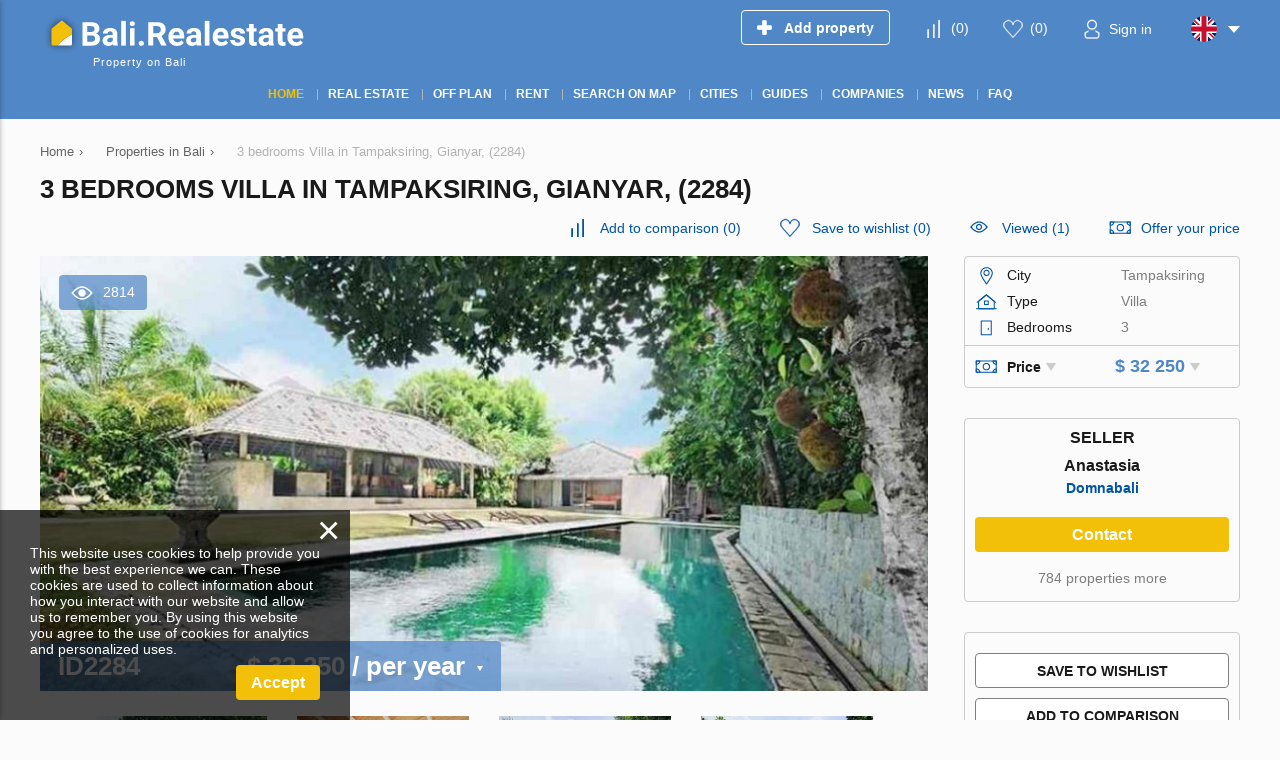

--- FILE ---
content_type: text/html; charset=utf-8
request_url: https://bali.realestate/property/o2284/
body_size: 11581
content:
<!DOCTYPE html>
<html lang="en" xml:lang="en" dir="ltr">
<head>
	<title>3 bedrooms villa for rent in Tampaksiring, Gianyar,  by Domnabali (2284) | Bali.RealEstate</title>
	<meta name="keywords" content="" />
	<meta name="description" content="Villa for rent in Tampaksiring, Gianyar, , Indonesia: 3 bedrooms. Property listing (2284) on Bali.Realestate. Properties for rent in Bali by Domnabali at the profitable price and complete safety." />
	<meta charset="UTF-8" />
	<meta name="viewport" content="width=device-width, initial-scale=1.0, user-scalable=no, maximum-scale=1">
	<link rel="icon" href="https://bali.realestate/themes/realestate/favicon.ico" type="image/x-icon" />
	<script type="text/javascript">
		var THEME_URL='https://bali.realestate/themes/realestate/';
		var ALIAS_URL='https://bali.realestate';
		var KITS_CURRENCY='USD';
		var KITS_CURRENCIES={"EUR":{"symbol":"&#x20ac;","position":1},"USD":{"symbol":"&#x24;","position":1},"AED":{"symbol":"AED","position":2},"ALL":{"symbol":"&#x4c;&#x65;&#x6b;","position":2},"AFN":{"symbol":"&#x60b;","position":1},"ARS":{"symbol":"&#x24;","position":1},"AWG":{"symbol":"&#x192;","position":1},"AUD":{"symbol":"&#x24;","position":1},"AZN":{"symbol":"&#x43c;&#x430;&#x43d;","position":2},"BSD":{"symbol":"&#x24;","position":1},"BBD":{"symbol":"&#x24;","position":1},"BYR":{"symbol":"&#x70;&#x2e;","position":2},"BZD":{"symbol":"&#x42;&#x5a;&#x24;","position":2},"BMD":{"symbol":"&#x24;","position":1},"BOB":{"symbol":"&#x24;&#x62;","position":2},"BAM":{"symbol":"&#x4b;&#x4d;","position":2},"BWP":{"symbol":"&#x50;","position":1},"BGN":{"symbol":"&#x43b;&#x432;","position":2},"BRL":{"symbol":"&#x52;&#x24;","position":2},"BND":{"symbol":"&#x24;","position":1},"KHR":{"symbol":"&#x17db;","position":1},"CAD":{"symbol":"&#x24;","position":1},"KYD":{"symbol":"&#x24;","position":1},"CLP":{"symbol":"&#x24;","position":1},"CNY":{"symbol":"&#xa5;","position":1},"COP":{"symbol":"&#x24;","position":1},"CRC":{"symbol":"&#x20a1;","position":1},"HRK":{"symbol":"&#x6b;&#x6e;","position":2},"CUP":{"symbol":"&#x20b1;","position":1},"CZK":{"symbol":"&#x4b;&#x10d;","position":2},"DKK":{"symbol":"&#x6b;&#x72;","position":2},"DOP":{"symbol":"&#x52;&#x44;&#x24;","position":2},"XCD":{"symbol":"&#x24;","position":1},"EGP":{"symbol":"&#xa3;","position":1},"SVC":{"symbol":"&#x24;","position":1},"EEK":{"symbol":"&#x6b;&#x72;","position":2},"FKP":{"symbol":"&#xa3;","position":1},"FJD":{"symbol":"&#x24;","position":1},"GHC":{"symbol":"&#xa2;","position":1},"GIP":{"symbol":"&#xa3;","position":1},"GTQ":{"symbol":"&#x51;","position":1},"GGP":{"symbol":"&#xa3;","position":1},"GYD":{"symbol":"&#x24;","position":1},"HNL":{"symbol":"&#x4c;","position":1},"HKD":{"symbol":"&#x24;","position":1},"HUF":{"symbol":"&#x46;&#x74;","position":2},"ISK":{"symbol":"&#x6b;&#x72;","position":2},"INR":{"symbol":"&#x;","position":1},"IDR":{"symbol":"&#x52;&#x70;","position":2},"IRR":{"symbol":"&#xfdfc;","position":1},"IMP":{"symbol":"&#xa3;","position":1},"ILS":{"symbol":"&#x20aa;","position":1},"JMD":{"symbol":"&#x4a;&#x24;","position":2},"JPY":{"symbol":"&#xa5;","position":1},"JEP":{"symbol":"&#xa3;","position":1},"KZT":{"symbol":"&#x43b;&#x432;","position":2},"KPW":{"symbol":"&#x20a9;","position":1},"KRW":{"symbol":"&#x20a9;","position":1},"KGS":{"symbol":"&#x43b;&#x432;","position":2},"LAK":{"symbol":"&#x20ad;","position":1},"LVL":{"symbol":"&#x4c;&#x73;","position":2},"LBP":{"symbol":"&#xa3;","position":1},"LRD":{"symbol":"&#x24;","position":1},"LTL":{"symbol":"&#x4c;&#x74;","position":2},"MKD":{"symbol":"&#x434;&#x435;&#x43d;","position":2},"MYR":{"symbol":"&#x52;&#x4d;","position":2},"MUR":{"symbol":"&#x20a8;","position":1},"MXN":{"symbol":"&#x24;","position":1},"MNT":{"symbol":"&#x20ae;","position":1},"MZN":{"symbol":"&#x4d;&#x54;","position":2},"NAD":{"symbol":"&#x24;","position":1},"NPR":{"symbol":"&#x20a8;","position":1},"ANG":{"symbol":"&#x192;","position":1},"NZD":{"symbol":"&#x24;","position":1},"NIO":{"symbol":"&#x43;&#x24;","position":2},"NGN":{"symbol":"&#x20a6;","position":1},"NOK":{"symbol":"&#x6b;&#x72;","position":2},"OMR":{"symbol":"&#xfdfc;","position":1},"PKR":{"symbol":"&#x20a8;","position":1},"PAB":{"symbol":"&#x42;&#x2f;&#x2e;","position":2},"PYG":{"symbol":"&#x47;&#x73;","position":2},"PEN":{"symbol":"&#x53;&#x2f;&#x2e;","position":2},"PHP":{"symbol":"&#x20b1;","position":1},"PLN":{"symbol":"&#x7a;&#x142;","position":2},"QAR":{"symbol":"&#xfdfc;","position":1},"RON":{"symbol":"&#x6c;&#x65;&#x69;","position":2},"RUB":{"symbol":"&#x20BD;","position":1},"SHP":{"symbol":"&#xa3;","position":1},"SAR":{"symbol":"&#xfdfc;","position":1},"RSD":{"symbol":"&#x414;&#x438;&#x43d;&#x2e;","position":2},"SCR":{"symbol":"&#x20a8;","position":1},"SGD":{"symbol":"&#x24;","position":1},"SBD":{"symbol":"&#x24;","position":1},"SOS":{"symbol":"&#x53;","position":1},"ZAR":{"symbol":"&#x52;","position":1},"LKR":{"symbol":"&#x20a8;","position":1},"SEK":{"symbol":"&#x6b;&#x72;","position":2},"CHF":{"symbol":"&#x43;&#x48;&#x46;","position":2},"SRD":{"symbol":"&#x24;","position":1},"SYP":{"symbol":"&#xa3;","position":1},"TWD":{"symbol":"&#x4e;&#x54;&#x24;","position":2},"THB":{"symbol":"&#xe3f;","position":1},"TTD":{"symbol":"&#x54;&#x54;&#x24;","position":2},"TRY":{"symbol":"&#x20BA;","position":1},"TRL":{"symbol":"&#x20a4;","position":1},"TVD":{"symbol":"&#x24;","position":1},"UAH":{"symbol":"&#x20b4;","position":1},"GBP":{"symbol":"&#xa3;","position":1},"UYU":{"symbol":"&#x24;&#x55;","position":2},"UZS":{"symbol":"&#x43b;&#x432;","position":2},"VEF":{"symbol":"&#x42;&#x73;","position":2},"VND":{"symbol":"&#x20ab;","position":1},"YER":{"symbol":"&#xfdfc;","position":1},"ZWD":{"symbol":"&#x5a;&#x24;","position":2}};
		var ADDRESS_CODE='US';
	</script>
    <!-- Google Tag Manager -->
<script>(function(w,d,s,l,i){w[l]=w[l]||[];w[l].push({'gtm.start':
new Date().getTime(),event:'gtm.js'});var f=d.getElementsByTagName(s)[0],
j=d.createElement(s),dl=l!='dataLayer'?'&l='+l:'';j.async=true;j.src=
'https://www.googletagmanager.com/gtm.js?id='+i+dl;f.parentNode.insertBefore(j,f);
})(window,document,'script','dataLayer','GTM-WHLZR44T');</script>
<!-- End Google Tag Manager -->

		<!--[if lt IE 8]>
	<div style=' clear: both; text-align:center; position: relative;'>
		<a href="http://www.microsoft.com/windows/internet-explorer/default.aspx?ocid=ie6_countdown_bannercode"><img src="http://storage.ie6countdown.com/assets/100/images/banners/warning_bar_0000_us.jpg" border="0" alt="" /></a>
	</div>
	<![endif]-->

<link rel="canonical" href="https://bali.realestate/property/o2284/">
<script src="https://bali.realestate/plugins/kitshop/js/kitshop.js"></script>
<script type="text/javascript" src="https://bali.realestate/themes/realestate/languages/EN/EN.js" ></script>
<link rel="apple-touch-icon" sizes="57x57" href="https://bali.realestate/themes/realestate/images/favicons/apple-icon-57x57.png">
<link rel="apple-touch-icon" sizes="60x60" href="https://bali.realestate/themes/realestate/images/favicons/apple-icon-60x60.png">
<link rel="apple-touch-icon" sizes="72x72" href="https://bali.realestate/themes/realestate/images/favicons/apple-icon-72x72.png">
<link rel="apple-touch-icon" sizes="76x76" href="https://bali.realestate/themes/realestate/images/favicons/apple-icon-76x76.png">
<link rel="apple-touch-icon" sizes="114x114" href="https://bali.realestate/themes/realestate/images/favicons/apple-icon-114x114.png">
<link rel="apple-touch-icon" sizes="120x120" href="https://bali.realestate/themes/realestate/images/favicons/apple-icon-120x120.png">
<link rel="apple-touch-icon" sizes="144x144" href="https://bali.realestate/themes/realestate/images/favicons/apple-icon-144x144.png">
<link rel="apple-touch-icon" sizes="152x152" href="https://bali.realestate/themes/realestate/images/favicons/apple-icon-152x152.png">
<link rel="apple-touch-icon" sizes="180x180" href="https://bali.realestate/themes/realestate/images/favicons/apple-icon-180x180.png">
<link rel="icon" type="image/png" sizes="192x192"  href="https://bali.realestate/themes/realestate/images/favicons/android-icon-192x192.png">
<link rel="icon" type="image/png" sizes="32x32" href="https://bali.realestate/themes/realestate/images/favicons/favicon-32x32.png">
<link rel="icon" type="image/png" sizes="96x96" href="https://bali.realestate/themes/realestate/images/favicons/favicon-96x96.png">
<link rel="icon" type="image/png" sizes="16x16" href="https://bali.realestate/themes/realestate/images/favicons/favicon-16x16.png">
<link rel="manifest" href="https://bali.realestate/themes/realestate/images/favicons/manifest.json">
<meta name="msapplication-TileColor" content="#ffffff">
<meta name="msapplication-TileImage" content="/ms-icon-144x144.png">
<meta name="theme-color" content="#ffffff">
<meta property="twitter:card" content="summary" />
<meta property="twitter:title" content="3 bedrooms villa for rent in Tampaksiring, Gianyar,  by Domnabali (2284) | Bali.RealEstate" />
<meta property="twitter:description" content="Villa for rent in Tampaksiring, Gianyar, , Indonesia: 3 bedrooms. Property listing (2284) on Bali.Realestate. Properties for rent in Bali by Domnabali at the profitable price and complete safety." />
<meta property="twitter:image" content="https://storage1.bali.realestate/static/p/zx2ualnhs/5ju7md3r4zbifuar/65dbb9ec40265156c8611884d0bf41c2.jpg" />
<meta property="og:title" content="3 bedrooms villa for rent in Tampaksiring, Gianyar,  by Domnabali (2284) | Bali.RealEstate" />
<meta property="og:site_name" content="Bali.RealEstate" />
<meta property="og:type" content="website" />
<meta property="og:url" content="https://bali.realestate/property/o2284/" />
<meta property="og:locale" content="en_US" />
<meta property="og:description" content="Villa for rent in Tampaksiring, Gianyar, , Indonesia: 3 bedrooms. Property listing (2284) on Bali.Realestate. Properties for rent in Bali by Domnabali at the profitable price and complete safety." />
<meta property="og:image" content="https://storage1.bali.realestate/static/p/zx2ualnhs/5ju7md3r4zbifuar/65dbb9ec40265156c8611884d0bf41c2.jpg" />
<link rel="alternate" hreflang="en" href="https://bali.realestate/property/o2284/" />
<link rel="alternate" hreflang="ru" href="https://bali.realestate/ru/property/o2284/" />
<link rel="alternate" href="https://bali.realestate/property/o2284/" hreflang="x-default" />
<link id="style-kit_theme_head.css" type="text/css" rel="stylesheet" href="https://bali.realestate/themes/realestate/css/kit_theme_head.css">
<script id="script-gmap" type="text/javascript" src="https://maps.googleapis.com/maps/api/js?key=AIzaSyDf4Jzfq54Fi0gToPOR2TpPHPmddv1NIFo&amp;language=EN" ></script>
<script id="script-marker" type="text/javascript" src="https://bali.realestate/themes/realestate/js/markerwithlabel.js" ></script>
<script id="script-infobox" type="text/javascript" src="https://bali.realestate/themes/realestate/js/infobox.js" ></script>
<script id="script-cluster" type="text/javascript" src="https://bali.realestate/themes/realestate/js/markerclusterer.js" ></script>
<script id="script-kit_theme_head.js" type="text/javascript" src="https://bali.realestate/themes/realestate/js/kit_theme_head.js" ></script>
<script>const googleRecaptchaV3SiteKey = '6LfQbjcsAAAAAHDMsRwNPQLKAN3VsxDcxvHu9VR1';</script></head>

<body>
	<!-- Google Tag Manager (noscript) -->
<noscript><iframe src="https://www.googletagmanager.com/ns.html?id=GTM-WHLZR44T"
height="0" width="0" style="display:none;visibility:hidden"></iframe></noscript>
<!-- End Google Tag Manager (noscript) -->

    <!-- Global site tag (gtag.js) - Google Analytics -->
<script async src="https://www.googletagmanager.com/gtag/js?id=G-JTMSLYK5V8"></script>
<script>
  window.dataLayer = window.dataLayer || [];
  function gtag(){dataLayer.push(arguments);}
  gtag('js', new Date());

  gtag('config', 'G-JTMSLYK5V8');
</script>
<div class="superwrapper">
	
    <header>
	    <div class="header">
            <div class="container">
            	<div class="row">
		        	<div class="logo">
		        		<div>
		        			<a href="https://bali.realestate/">
								<picture>
									<img src="https://bali.realestate/themes/realestate/images/logo.svg" alt="Bali.RealEstate" title="Bali.RealEstate">
								</picture>
							</a>
							
		        		</div>
		        		<span>Property on Bali</span>
		        	</div>
		        	<div class="mobile_menuer" onClick="showHideMobileMenu()"></div>

		        	<div class="items">
		        		<div><a class="add_object" href="https://bali.realestate/auth/#login" onclick="goals.register('ADD_OBJECT_CLICK');"><span class="text">Add property</span></a></div>
		        		<div><a class="icon compare" href="https://bali.realestate/compare/" onclick="goals.register('COMPARE_CLICK');">(<span class="compare_count">0</span>)</a></div>
		        		<div><a class="icon wishlist" href="https://bali.realestate/wishlist/" onclick="goals.register('WISHLIST_CLICK');">(<span class="wishlist_count">0</span>)</a></div>
		        		<div><a class="icon user" href="https://bali.realestate/auth/#login" onclick="goals.register('LOGIN_CLICK');"><span class="text">Sign in</span></a></div>
		        		<div class="languages flags js-list-languages-for-show">
		        			<div class="current flag en"><img src="https://bali.realestate/kernel/assets/flags/images/flags/svg/en.svg" alt="EN" width="26" height="26"></div>
		        			<ul class="list">
		        				<li><a href="https://bali.realestate/ru/property/o2284/" class="flag ru"><img loading="lazy" src="https://bali.realestate/kernel/assets/flags/images/flags/svg/ru.svg" alt="RU"></a><a href="https://bali.realestate/ru/property/o2284/">Русский</a></li>
		        			</ul>
		        		</div>
		        	</div>
	        	</div>
			</div>
			<div class="menu_container">
				<div class="container">
					<div class="mobile_menu" onClick="ShowHide('topnav')"></div>

					<nav itemscope="" itemtype="http://www.schema.org/SiteNavigationElement">
						<ul class="main-menu" id="topnav"><li class="active"><a href="https://bali.realestate/" itemprop="url"><span itemprop="name">Home</span></a></li><li><a href="https://bali.realestate/property/" itemprop="url"><span itemprop="name">Real estate</span></a><ul class="submenu"><li><a href="https://bali.realestate/developments/" itemprop="url"><span itemprop="name">New development</span></a></li><li><a href="https://bali.realestate/property/apartments/" itemprop="url"><span itemprop="name">Apartments</span></a></li><li><a href="https://bali.realestate/property/penthouses/" itemprop="url"><span itemprop="name">Penthouses</span></a></li><li><a href="https://bali.realestate/property/villas/" itemprop="url"><span itemprop="name">Villas</span></a></li><li><a href="https://bali.realestate/property/townhouses/" itemprop="url"><span itemprop="name">Townhouses</span></a></li><li><a href="https://bali.realestate/property/commercial/" itemprop="url"><span itemprop="name">Commercial property</span></a></li><li><a href="https://bali.realestate/property/land/" itemprop="url"><span itemprop="name">Land plots</span></a></li></ul></li><li><a href="https://bali.realestate/developments/off-plan/" itemprop="url"><span itemprop="name">Off plan</span></a></li><li><a href="https://bali.realestate/rent/" itemprop="url"><span itemprop="name">Rent</span></a></li><li><a href="https://bali.realestate/search-on-map/" itemprop="url"><span itemprop="name">Search on map</span></a></li><li><a href="javascript:void(0);" itemprop="url"><span itemprop="name">Cities</span></a><ul class="submenu"><li><a href="https://bali.realestate/property/kuta/" itemprop="url"><span itemprop="name">Kuta</span></a></li><li><a href="https://bali.realestate/property/canggu/" itemprop="url"><span itemprop="name">Canggu</span></a></li><li><a href="https://bali.realestate/property/badung/" itemprop="url"><span itemprop="name">Badung</span></a></li><li><a href="https://bali.realestate/property/ubud/" itemprop="url"><span itemprop="name">Ubud</span></a></li><li><a href="https://bali.realestate/property/seminyak/" itemprop="url"><span itemprop="name">Seminyak</span></a></li><li><a href="https://bali.realestate/property/sanur/" itemprop="url"><span itemprop="name">Sanur</span></a></li><li><a href="https://bali.realestate/property/jimbaran/" itemprop="url"><span itemprop="name">Jimbaran</span></a></li><li><a href="https://bali.realestate/property/kerobokan/" itemprop="url"><span itemprop="name">Kerobokan</span></a></li></ul></li><li><a href="https://bali.realestate/area-guides/" itemprop="url"><span itemprop="name">Guides</span></a></li><li><a href="javascript:void(0);" itemprop="url"><span itemprop="name">Companies</span></a><ul class="submenu"><li><a href="https://bali.realestate/developers/" itemprop="url"><span itemprop="name">Construction companies</span></a></li><li><a href="https://bali.realestate/agencies/" itemprop="url"><span itemprop="name">Agencies</span></a></li></ul></li><li><a href="https://bali.realestate/news/" itemprop="url"><span itemprop="name">News</span></a></li><li><a href="https://bali.realestate/faq/" itemprop="url"><span itemprop="name">FAQ</span></a></li></ul>
					</nav>
				</div>
			</div>
	    </div>
	</header>
	<div class="sticky_menu hidden"></div>
	<div id="mobile_menu" class="mmenu">
		<div class="top row">
			<div class="menu" onclick="showHideMobileMenu();"></div>
			<div class="close" onclick="showHideMobileMenu();"></div>
		</div>
	</div>

<div class="main-holder">
<div class="container object" itemscope itemtype="http://schema.org/RealEstateListing">
	<ul class="breadcrumbs" itemscope itemtype="http://schema.org/BreadcrumbList"><li itemprop="itemListElement" itemscope itemtype="http://schema.org/ListItem"><a href="https://bali.realestate/" itemprop="item"><span itemprop="name">Home</span></a><meta itemprop="position" content="1" /></li><li class="divider">›</li><li itemprop="itemListElement" itemscope itemtype="http://schema.org/ListItem"><a href="https://bali.realestate/property/" itemprop="item"><span itemprop="name">Properties in Bali</span></a><meta itemprop="position" content="2" /></li><li class="divider">›</li><li itemprop="itemListElement" itemscope itemtype="http://schema.org/ListItem"><span itemprop="name">3 bedrooms Villa in Tampaksiring, Gianyar,  (2284)</span><meta itemprop="position" content="3" /></li></ul>
	<h1 itemprop="name">3 bedrooms Villa in Tampaksiring, Gianyar,  (2284)</h1>
	<div class="row">
		<div class="top_actions">
	<a class="icon compare" onClick="add_to_compare(2284,this,true)" data-compare-id="2284"><span class="text">Add to comparison</span> (<span class="compare_count">0</span>)</a>
	<a class="icon wishlist" onClick="add_to_wishlist(2284,this,true)" data-wishlist-id="2284"><span class="text">Save to wishlist</span> (<span class="wishlist_count">0</span>)</a>
	<a class="icon views" href="https://bali.realestate/viewed/" onclick="goals.register('VIEWED_CLICK');">Viewed (1)</a>
	<a class="icon offer" onClick="showPopup('offer_price')">Offer your price</a>
</div>
		<div class="page_content">
			<div itemscope itemtype="https://schema.org/Accommodation">
<meta itemprop="name" content="3 bedrooms Villa in Tampaksiring, Gianyar,  (2284)">
<link itemprop="image" href="https://storage1.bali.realestate/static/p/zx2ualnhs/5ju7md3r4zbifuar/65dbb9ec40265156c8611884d0bf41c2.jpg">
<meta itemprop="numberOfBedrooms" content="3">
<link itemprop="additionalType" href="https://schema.org/Accommodation">
<div itemprop="geo" itemscope itemtype="https://schema.org/GeoCoordinates">
<meta itemprop="latitude" content="-8.65799">
<meta itemprop="longitude" content="115.152005">
</div>
</div>

        	<div itemscope itemtype="https://schema.org/OfferForLease">
<link itemprop="additionalType" href="https://schema.org/Accommodation">
<meta itemprop="price" content="32250">
<meta itemprop="priceCurrency" content="USD">
<div itemprop="availableAtOrFrom" itemscope itemtype="https://schema.org/Place">
<meta itemprop="telephone" content="">
<div itemprop="address" itemscope itemtype="https://schema.org/PostalAddress">
<meta itemprop="addressCountry" content="ID">
<meta itemprop="addressLocality" content="Gianyar, Tampaksiring">
</div>
<div itemprop="geo" itemscope itemtype="https://schema.org/GeoCoordinates">
<meta itemprop="latitude" content="-8.65799">
<meta itemprop="longitude" content="115.152005">
</div>
</div>
<div itemprop="seller" itemscope itemtype="https://schema.org/Organization">
<meta itemprop="name" content="Domnabali">
<meta itemprop="telephone" content="">
<link itemprop="logo" href="https://storage1.bali.realestate/static/p/8qg0p9/1sbxcm/domnabali.jpg">
<div itemprop="address" itemscope itemtype="https://schema.org/PostalAddress">
<meta itemprop="addressRegion" content="">
<meta itemprop="addressLocality" content="">
<meta itemprop="addressCountry" content="ID">
</div>
</div>
</div>

			<div class="main_image show_image">
	<div class="views">2814</div>
	
	<div class="image pointer" id="object_main_image" onclick="kg.setFullImage(kg.big_index);"><img fetchpriority="high" src="https://storage1.bali.realestate/static/p/zx2ualnhs/5ju7md3r4zbifuar/65dbb9ec40265156c8611884d0bf41c2_890x440.jpg" alt="3 bedrooms Villa in Tampaksiring, Gianyar,  (2284)" itemprop="image" width="890" height="440"></div>
	
	
	
	<div class="price js-list-for-show" >
		<span class="id">ID2284</span>
        &#x24; 32&nbsp;250
<span itemprop="offers" itemscope itemtype="http://schema.org/Offer"><meta itemprop="price" content="32250"><meta itemprop="priceCurrency" content="USD"><link itemprop="availability" href="http://schema.org/InStock"></span>
<ul class="list"><li onclick="KITS.setActiveCurrency('EUR');">EUR &#x20ac;</li><li onclick="KITS.setActiveCurrency('USD');">USD &#x24;</li><li onclick="KITS.setActiveCurrency('RUB');">RUB &#x20BD;</li><li onclick="KITS.setActiveCurrency('GBP');">GBP &#xa3;</li><li onclick="KITS.setActiveCurrency('IDR');">IDR &#x52;&#x70;</li><li onclick="KITS.setActiveCurrency('AUD');">AUD &#x24;</li></ul>
<span class="rent_period"> / per year</span>
	</div>
</div>
<div class="gallery_wrapper" id="gallery_container">
	<div class="thumbs unselectable">
		<div class="scroll"><ul><li><img src="https://storage1.bali.realestate/static/p/zx2ualnhs/5ju7md3r4zbifuar/65dbb9ec40265156c8611884d0bf41c2_480x320.jpg" data-real="https://storage1.bali.realestate/static/p/zx2ualnhs/5ju7md3r4zbifuar/65dbb9ec40265156c8611884d0bf41c2.jpg" data-big="https://storage1.bali.realestate/static/p/zx2ualnhs/5ju7md3r4zbifuar/65dbb9ec40265156c8611884d0bf41c2.jpg" alt="3 bedrooms Villa in Tampaksiring, Gianyar,  (2284) 1" width="480" height="320"></li><li><img src="https://storage1.bali.realestate/static/p/zx2ualnhs/5ju7md3r4zbifuar/53a1738008a7db0c21186422e7400580_480x320.jpg" data-real="https://storage1.bali.realestate/static/p/zx2ualnhs/5ju7md3r4zbifuar/53a1738008a7db0c21186422e7400580.jpg" data-big="https://storage1.bali.realestate/static/p/zx2ualnhs/5ju7md3r4zbifuar/53a1738008a7db0c21186422e7400580.jpg" alt="3 bedrooms Villa in Tampaksiring, Gianyar,  (2284) 2" width="480" height="320"></li><li><img src="https://storage1.bali.realestate/static/p/zx2ualnhs/5ju7md3r4zbifuar/b9b960871735e57653d4b9840e70cbe9_480x320.jpg" data-real="https://storage1.bali.realestate/static/p/zx2ualnhs/5ju7md3r4zbifuar/b9b960871735e57653d4b9840e70cbe9.jpg" data-big="https://storage1.bali.realestate/static/p/zx2ualnhs/5ju7md3r4zbifuar/b9b960871735e57653d4b9840e70cbe9.jpg" alt="3 bedrooms Villa in Tampaksiring, Gianyar,  (2284) 3" width="480" height="320"></li><li><img src="https://storage1.bali.realestate/static/p/zx2ualnhs/5ju7md3r4zbifuar/01b0ac65f9f99d631e317ef6e067de8c_480x320.jpg" data-real="https://storage1.bali.realestate/static/p/zx2ualnhs/5ju7md3r4zbifuar/01b0ac65f9f99d631e317ef6e067de8c.jpg" data-big="https://storage1.bali.realestate/static/p/zx2ualnhs/5ju7md3r4zbifuar/01b0ac65f9f99d631e317ef6e067de8c.jpg" alt="3 bedrooms Villa in Tampaksiring, Gianyar,  (2284) 4" width="480" height="320"></li><li><img src="https://storage1.bali.realestate/static/p/zx2ualnhs/5ju7md3r4zbifuar/730f0f6df9b9ae62588e367da6117609_480x320.jpg" data-real="https://storage1.bali.realestate/static/p/zx2ualnhs/5ju7md3r4zbifuar/730f0f6df9b9ae62588e367da6117609.jpg" data-big="https://storage1.bali.realestate/static/p/zx2ualnhs/5ju7md3r4zbifuar/730f0f6df9b9ae62588e367da6117609.jpg" alt="3 bedrooms Villa in Tampaksiring, Gianyar,  (2284) 5" width="480" height="320"></li><li><img src="https://storage1.bali.realestate/static/p/zx2ualnhs/5ju7md3r4zbifuar/055137231de2014266f316fb3c529939_480x320.jpg" data-real="https://storage1.bali.realestate/static/p/zx2ualnhs/5ju7md3r4zbifuar/055137231de2014266f316fb3c529939.jpg" data-big="https://storage1.bali.realestate/static/p/zx2ualnhs/5ju7md3r4zbifuar/055137231de2014266f316fb3c529939.jpg" alt="3 bedrooms Villa in Tampaksiring, Gianyar,  (2284) 6" width="480" height="320"></li><li><img src="https://storage1.bali.realestate/static/p/zx2ualnhs/5ju7md3r4zbifuar/ebc3bd331b1f6ca80f9d03211777a0fd_480x320.jpg" data-real="https://storage1.bali.realestate/static/p/zx2ualnhs/5ju7md3r4zbifuar/ebc3bd331b1f6ca80f9d03211777a0fd.jpg" data-big="https://storage1.bali.realestate/static/p/zx2ualnhs/5ju7md3r4zbifuar/ebc3bd331b1f6ca80f9d03211777a0fd.jpg" alt="3 bedrooms Villa in Tampaksiring, Gianyar,  (2284) 7" width="480" height="320"></li><li><img src="https://storage1.bali.realestate/static/p/zx2ualnhs/5ju7md3r4zbifuar/bcb5b8eca420d7b2424544f1bf7080da_480x320.jpg" data-real="https://storage1.bali.realestate/static/p/zx2ualnhs/5ju7md3r4zbifuar/bcb5b8eca420d7b2424544f1bf7080da.jpg" data-big="https://storage1.bali.realestate/static/p/zx2ualnhs/5ju7md3r4zbifuar/bcb5b8eca420d7b2424544f1bf7080da.jpg" alt="3 bedrooms Villa in Tampaksiring, Gianyar,  (2284) 8" width="480" height="320"></li><li><img src="https://storage1.bali.realestate/static/p/zx2ualnhs/5ju7md3r4zbifuar/6fc0cc0070eca0bdd65256b7439f96f7_480x320.jpg" data-real="https://storage1.bali.realestate/static/p/zx2ualnhs/5ju7md3r4zbifuar/6fc0cc0070eca0bdd65256b7439f96f7.jpg" data-big="https://storage1.bali.realestate/static/p/zx2ualnhs/5ju7md3r4zbifuar/6fc0cc0070eca0bdd65256b7439f96f7.jpg" alt="3 bedrooms Villa in Tampaksiring, Gianyar,  (2284) 9" width="480" height="320"></li><li><img src="https://storage1.bali.realestate/static/p/zx2ualnhs/5ju7md3r4zbifuar/738cebfa6d4ee3dd54aa85d5b5252fcc_480x320.jpg" data-real="https://storage1.bali.realestate/static/p/zx2ualnhs/5ju7md3r4zbifuar/738cebfa6d4ee3dd54aa85d5b5252fcc.jpg" data-big="https://storage1.bali.realestate/static/p/zx2ualnhs/5ju7md3r4zbifuar/738cebfa6d4ee3dd54aa85d5b5252fcc.jpg" alt="3 bedrooms Villa in Tampaksiring, Gianyar,  (2284) 10" width="480" height="320"></li><li><img src="https://storage1.bali.realestate/static/p/zx2ualnhs/5ju7md3r4zbifuar/002e336d8103cdc10330154cf65f4593_480x320.jpg" data-real="https://storage1.bali.realestate/static/p/zx2ualnhs/5ju7md3r4zbifuar/002e336d8103cdc10330154cf65f4593.jpg" data-big="https://storage1.bali.realestate/static/p/zx2ualnhs/5ju7md3r4zbifuar/002e336d8103cdc10330154cf65f4593.jpg" alt="3 bedrooms Villa in Tampaksiring, Gianyar,  (2284) 11" width="480" height="320"></li><li><img src="https://storage1.bali.realestate/static/p/zx2ualnhs/5ju7md3r4zbifuar/0b3f41b0b6df1325860cd5f13398c11b_480x320.jpg" data-real="https://storage1.bali.realestate/static/p/zx2ualnhs/5ju7md3r4zbifuar/0b3f41b0b6df1325860cd5f13398c11b.jpg" data-big="https://storage1.bali.realestate/static/p/zx2ualnhs/5ju7md3r4zbifuar/0b3f41b0b6df1325860cd5f13398c11b.jpg" alt="3 bedrooms Villa in Tampaksiring, Gianyar,  (2284) 12" width="480" height="320"></li><li><img src="https://storage1.bali.realestate/static/p/zx2ualnhs/5ju7md3r4zbifuar/88ddd37476637a9130189c3d3b46b2de_480x320.jpg" data-real="https://storage1.bali.realestate/static/p/zx2ualnhs/5ju7md3r4zbifuar/88ddd37476637a9130189c3d3b46b2de.jpg" data-big="https://storage1.bali.realestate/static/p/zx2ualnhs/5ju7md3r4zbifuar/88ddd37476637a9130189c3d3b46b2de.jpg" alt="3 bedrooms Villa in Tampaksiring, Gianyar,  (2284) 13" width="480" height="320"></li><li><img src="https://storage1.bali.realestate/static/p/zx2ualnhs/5ju7md3r4zbifuar/6a6329c78ddafb5df054d6b164273244_480x320.jpg" data-real="https://storage1.bali.realestate/static/p/zx2ualnhs/5ju7md3r4zbifuar/6a6329c78ddafb5df054d6b164273244.jpg" data-big="https://storage1.bali.realestate/static/p/zx2ualnhs/5ju7md3r4zbifuar/6a6329c78ddafb5df054d6b164273244.jpg" alt="3 bedrooms Villa in Tampaksiring, Gianyar,  (2284) 14" width="480" height="320"></li><li><img src="https://storage1.bali.realestate/static/p/zx2ualnhs/5ju7md3r4zbifuar/ef92be528a76869b3f82f6f15a04559a_480x320.jpg" data-real="https://storage1.bali.realestate/static/p/zx2ualnhs/5ju7md3r4zbifuar/ef92be528a76869b3f82f6f15a04559a.jpg" data-big="https://storage1.bali.realestate/static/p/zx2ualnhs/5ju7md3r4zbifuar/ef92be528a76869b3f82f6f15a04559a.jpg" alt="3 bedrooms Villa in Tampaksiring, Gianyar,  (2284) 15" width="480" height="320"></li><li><img src="https://storage1.bali.realestate/static/p/zx2ualnhs/5ju7md3r4zbifuar/b065626b1e4fb0ee0718aa85c0f91593_480x320.jpg" data-real="https://storage1.bali.realestate/static/p/zx2ualnhs/5ju7md3r4zbifuar/b065626b1e4fb0ee0718aa85c0f91593.jpg" data-big="https://storage1.bali.realestate/static/p/zx2ualnhs/5ju7md3r4zbifuar/b065626b1e4fb0ee0718aa85c0f91593.jpg" alt="3 bedrooms Villa in Tampaksiring, Gianyar,  (2284) 16" width="480" height="320"></li><li><img src="https://storage1.bali.realestate/static/p/zx2ualnhs/5ju7md3r4zbifuar/a32b6aa22f337d4d9a42c25d10302db5_480x320.jpg" data-real="https://storage1.bali.realestate/static/p/zx2ualnhs/5ju7md3r4zbifuar/a32b6aa22f337d4d9a42c25d10302db5.jpg" data-big="https://storage1.bali.realestate/static/p/zx2ualnhs/5ju7md3r4zbifuar/a32b6aa22f337d4d9a42c25d10302db5.jpg" alt="3 bedrooms Villa in Tampaksiring, Gianyar,  (2284) 17" width="480" height="320"></li><li><img src="https://storage1.bali.realestate/static/p/zx2ualnhs/5ju7md3r4zbifuar/a1fc4598fbd4b754adfcfded843d991d_480x320.jpg" data-real="https://storage1.bali.realestate/static/p/zx2ualnhs/5ju7md3r4zbifuar/a1fc4598fbd4b754adfcfded843d991d.jpg" data-big="https://storage1.bali.realestate/static/p/zx2ualnhs/5ju7md3r4zbifuar/a1fc4598fbd4b754adfcfded843d991d.jpg" alt="3 bedrooms Villa in Tampaksiring, Gianyar,  (2284) 18" width="480" height="320"></li><li><img src="https://storage1.bali.realestate/static/p/zx2ualnhs/5ju7md3r4zbifuar/3b6a16540a1e72d808684fdee9a7158d_480x320.jpg" data-real="https://storage1.bali.realestate/static/p/zx2ualnhs/5ju7md3r4zbifuar/3b6a16540a1e72d808684fdee9a7158d.jpg" data-big="https://storage1.bali.realestate/static/p/zx2ualnhs/5ju7md3r4zbifuar/3b6a16540a1e72d808684fdee9a7158d.jpg" alt="3 bedrooms Villa in Tampaksiring, Gianyar,  (2284) 19" width="480" height="320"></li><li><img src="https://storage1.bali.realestate/static/p/zx2ualnhs/5ju7md3r4zbifuar/0aa844540292ed9ef53eeeb4dad8715c_480x320.jpg" data-real="https://storage1.bali.realestate/static/p/zx2ualnhs/5ju7md3r4zbifuar/0aa844540292ed9ef53eeeb4dad8715c.jpg" data-big="https://storage1.bali.realestate/static/p/zx2ualnhs/5ju7md3r4zbifuar/0aa844540292ed9ef53eeeb4dad8715c.jpg" alt="3 bedrooms Villa in Tampaksiring, Gianyar,  (2284) 20" width="480" height="320"></li></ul></div>
	</div>
</div>
<script type="text/javascript">
	var kg=new kitGallery({
		"target":document.getElementById('gallery_container'),
		"inlinePreviewsInRow":[[450,2],[500,3],[600,4]],
		"fullscreenPreviewsInRow":[[0,2],[500,4],[700,5],[800,7],[1000,10]],
		"fullscreenThumbsWidth":1600,
		"bigProportions":5/2,
		"stylesPath":"https://bali.realestate/themes/realestate/css/kitgallery.css",
		"smallOpenBig":true,
	});
</script>

			<div class="object-actions">
<a class="action icon-map" href="https://bali.realestate/property/o2284/#map" title="Show on map"></a>
<a class="action icon-hide" onClick="hideObjectFromList(this, 2284);" title="Hide this listing"></a>
<div class="action icon-print js-prepare-gen-doc js-list-for-show" data-prepare="2284">
    <div class="list nowrap prepare-show-loader">
        <a href="https://bali.realestate/property/o2284/?print" target="_blank" rel="nofollow" title="Print" onclick="goals.register('PRINT_CLICK');">Print</a>
        <div class="ldr"></div>
    </div>
</div>
<a class="action icon-email" onClick="emailObject(2284)" title="E-mail property details"></a>
<div class="action icon-download js-prepare-gen-doc js-list-for-show" data-prepare="2284">
    <div class="list nowrap prepare-show-loader">
        <p class="mb10">
            <a href="https://bali.realestate/property/o2284/?download" target="_blank" rel="nofollow" onclick="goals.register('DOWNLOAD_PDF_CLICK');">Download PDF</a>
        </p>
        <a href="https://bali.realestate/property/o2284/?download&format=docx" target="_blank" rel="nofollow">Download DOCX</a>
        <div class="ldr"></div>
    </div>
</div>
<div class="action icon-id js-list-for-show" onClick="goals.register('GET_ID_CLICK');" title="Show property ID">
    <div class="list">2284</div>
</div>
<div class="action icon-complain" onClick="complainObject(2284)" title="Complaint"></div>
<button type="button" class="btn light" data-action="map">Show on map</button>
</div>
			<div id="mobile_parameters"></div>
			<div id="mobile_seller"></div>
			
        	<div class="features grouped wrapped has_more">
	<h3 class="title-tag">Features</h3>
	<div class="features_group" id="object_features">
	<div class="h3">Internet and TV</div>
	<ul><li class="prj_o_1" >Wi-Fi</li><li class="prj_o_52" >Satellite television</li></ul>
	
</div><div class="features_group" id="object_features">
	<div class="h3">Equipment and Appliances</div>
	<ul><li class="prj_o_27" >Air Conditioners</li></ul>
	
</div><div class="features_group hidden" id="object_features">
	<div class="h3">Kitchen</div>
	<ul><li class="prj_o_704 hidden" >Fully fitted kitchen</li></ul>
	
</div><div class="features_group hidden" id="object_features">
	<div class="h3">Pool, sauna and etc</div>
	<ul><li class="prj_o_303 hidden" >Private pool</li></ul>
	
</div>	
	<div class="unfold"><a href="javascript:void(0)" onClick="projectOptionsUnfold(this);">more</a></div>
</div>
<div class="features grouped wrapped">
	<h3 class="title-tag">Outdoor features</h3>
	<div class="features_group" id="object_features">
	<div class="h3">Entertainment facilities</div>
	<ul><li class="prj_o_183" >Garden</li></ul>
	
</div>	
	<div class="unfold"><a href="javascript:void(0)" onClick="projectOptionsUnfold(this);">more</a></div>
</div>

        	<script type="text/javascript">
	OBJECT_MAP_DATA = {"-8.65799_115.152005":[{"title":"3 bedrooms Villa in Tampaksiring, Gianyar,  (2284) on map","tab_map":"Map","tab_street":"3D","id":"2284","html":"<div class=\"objects-list single gridview\">\r\n\t<ul>\r\n\t\t<li class=\" price_has_text\" data-object=\"2284\">\r\n\t\t\t<div class=\"image\">\r\n\t\t\t\t<div class=\"labels\"><\/div>\r\n\t\t\t\t<div class=\"compare\" onclick=\"add_to_compare(2284,this,true);\" title=\"Add to comparison\"><\/div>\r\n\t\t\t\t<div class=\"favourite\" onclick=\"add_to_wishlist(2284,this,true);\" title=\"Save to wishlist\"><\/div>\r\n\t\t\t\t<div class=\"price js-list-for-show\">&#x24; 32&nbsp;250\r\n\t\t\t\t\t<ul class=\"list\"><li onclick=\"KITS.setActiveCurrency('EUR');\">EUR &#x20ac;<\/li><li onclick=\"KITS.setActiveCurrency('USD');\">USD &#x24;<\/li><li onclick=\"KITS.setActiveCurrency('RUB');\">RUB &#x20BD;<\/li><li onclick=\"KITS.setActiveCurrency('GBP');\">GBP &#xa3;<\/li><li onclick=\"KITS.setActiveCurrency('IDR');\">IDR &#x52;&#x70;<\/li><li onclick=\"KITS.setActiveCurrency('AUD');\">AUD &#x24;<\/li><\/ul>\r\n\t\t\t\t<\/div>\r\n\t\t\t\t<a href=\"https:\/\/bali.realestate\/property\/o2284\/\"><div class=\"thumb\" style=\"background-image:url('https:\/\/storage1.bali.realestate\/static\/p\/zx2ualnhs\/5ju7md3r4zbifuar\/65dbb9ec40265156c8611884d0bf41c2_480x320.jpg')\"><\/div><\/a>\r\n\t\t\t\t<div class=\"prev\" onclick=\"initObjectListGallery(2284,this,-1);\"><\/div>\r\n\t\t\t\t<div class=\"next\" onclick=\"initObjectListGallery(2284,this,1);\"><\/div>\r\n\t\t\t\t<div class=\"circle_loader\"><svg aria-hidden=\"true\" data-prefix=\"fas\" data-icon=\"spinner\" class=\"spinner\" role=\"img\" xmlns=\"http:\/\/www.w3.org\/2000\/svg\" viewBox=\"0 0 512 512\"><path fill=\"currentColor\" d=\"M304 48c0 26.51-21.49 48-48 48s-48-21.49-48-48 21.49-48 48-48 48 21.49 48 48zm-48 368c-26.51 0-48 21.49-48 48s21.49 48 48 48 48-21.49 48-48-21.49-48-48-48zm208-208c-26.51 0-48 21.49-48 48s21.49 48 48 48 48-21.49 48-48-21.49-48-48-48zM96 256c0-26.51-21.49-48-48-48S0 229.49 0 256s21.49 48 48 48 48-21.49 48-48zm12.922 99.078c-26.51 0-48 21.49-48 48s21.49 48 48 48 48-21.49 48-48c0-26.509-21.491-48-48-48zm294.156 0c-26.51 0-48 21.49-48 48s21.49 48 48 48 48-21.49 48-48c0-26.509-21.49-48-48-48zM108.922 60.922c-26.51 0-48 21.49-48 48s21.49 48 48 48 48-21.49 48-48-21.491-48-48-48z\"><\/path><\/svg><\/div>\r\n\t\t\t<\/div>\r\n\t\t\t<div class=\"info\">\r\n\t\t\t\t<div class=\"title\"><a href=\"https:\/\/bali.realestate\/property\/o2284\/\">3 bedrooms Villa in Tampaksiring, Gianyar,  (2284)<\/a><\/div>\r\n\t\t\t\t<div class=\"params\"><span class=\"bedrooms\">Bedrooms: <b>3<\/b><\/span><\/div>\r\n\t\t\t\t<div class=\"links\"><div class=\"contact\"><a class=\"contact-link\" onClick=\"contactAgency(621,2284)\">Contact seller<\/a><\/div><div class=\"agency\"><a href=\"https:\/\/bali.realestate\/agencies\/domnabali\/\" class=\"logo\"><img src=\"https:\/\/storage1.bali.realestate\/static\/p\/8qg0p9\/1sbxcm\/domnabali.jpg\" alt=\"Domnabali\"><\/a><a href=\"https:\/\/bali.realestate\/agencies\/domnabali\/\">Domnabali<\/a><\/div><\/div>\r\n\t\t\t<\/div>\r\n\t\t<\/li>\r\n\t<\/ul>\r\n<\/div>","name":"3 bedrooms Villa in Tampaksiring, Gianyar,  (2284)","img":"https:\/\/storage1.bali.realestate\/static\/p\/zx2ualnhs\/5ju7md3r4zbifuar\/65dbb9ec40265156c8611884d0bf41c2_480x320.jpg","class":"","lat":"-8.65799","lng":"115.152005","no_infobox":true}]};
</script>
        	<div id="statistics_wrapper" ></div>
			
        	<div class="contact_form" id="contact">
	<div class="title-tag">Contact the seller</div>
	<form action="" method="post" onSubmit="return false" data-success_goal = "OBJECT_FORM_SENT">
		<div class="grid2 row">
			<div>
				<input type="text" name="name" placeholder="Name *" data-obligatory="1">
				
				<input type="text" name="phone" placeholder="Phone number *" phonecodes data-obligatory="2">
				<div class="label chbs">
					<div>Contact me via</div>
					<div><input name="whatsapp" id="cagpwc" type="checkbox" value="1"> <label for="cagpwc">WhatsApp</label></div>
					<div><input name="viber" id="cagpvc" type="checkbox" value="1"> <label for="cagpvc">Viber</label></div>
					<div><input name="telegram" id="cagptc" type="checkbox" value="1"> <label for="cagptc">Telegram</label></div>
				</div>
				<input type="text" name="email"  placeholder="E-mail *" data-obligatory="1">
			</div>
			<div>
				<textarea name="message" wrap="soft" placeholder="Message"></textarea>
			</div>
		</div>
		<div class="grid2 row">
            <div>
                
                <div class="personal-data">
                    <input name="personal_data" id="cofdpc" type="checkbox" value="1" checked> <label for="cofdpc">I give my consent to the processing of my personal data in accordance with the Privacy Policy</label>
                </div>
            </div>
			<div class="submit_group">
				<div class="label ov_hidden"><input type="hidden" id="recaptcha_seller_g-recaptcha-response" class="google-recaptcha-v3-response" name="g-recaptcha-response"><input type="hidden" class="google-recaptcha-v3-action" name="action" value="recaptcha_seller_validate"></div>
				<a class="btn" onclick="formSubmit(this)">Send</a>
				<div class="ajax_loader"></div>
				<div class="ajax_result"></div>
			</div>
		</div>
		<input type="hidden" name="contact_agency" value="621">
		<input type="hidden" name="object" value="2284">
		<input type="hidden" name="ajax" value="2">
	</form>
</div>
		</div>
		<div class="aside">
			<div class="right_block parameters">
	<div class="params">
		<div class="city"><span class="name">City</span><span class="value">Tampaksiring</span></div><div class="tip"><span class="name">Type</span><span class="value">Villa</span></div><div class="rooms"><span class="name">Bedrooms</span><span class="value">3</span></div>
	</div>
    <div class="price_info">
    <div class="type pointer js-list-for-show" >
        <span>Price</span>
        <ul class="list">
                <li onClick="setPriceType(this,'&amp;#x24; 32&amp;nbsp;250')">Price</li>
                <li onClick="setPriceType(this,'')">per m&sup2;</li>
            </ul>
    </div>
    <div class="value pointer js-list-for-show" >
        <span>&#x24; 32&nbsp;250</span>
        <ul class="list"><li onclick="KITS.setActiveCurrency('EUR');">EUR &#x20ac;</li><li onclick="KITS.setActiveCurrency('USD');">USD &#x24;</li><li onclick="KITS.setActiveCurrency('RUB');">RUB &#x20BD;</li><li onclick="KITS.setActiveCurrency('GBP');">GBP &#xa3;</li><li onclick="KITS.setActiveCurrency('IDR');">IDR &#x52;&#x70;</li><li onclick="KITS.setActiveCurrency('AUD');">AUD &#x24;</li></ul>
    </div>
</div>
</div>
			<div class="contact_agency right_block">
	<div class="h2">Seller</div>
	<div class="contact_person">
		
		<div class="name">Anastasia</div>
		
	</div>
	<div class="company center">
		<div class="info">
			<div class="title"><a href="https://bali.realestate/agencies/domnabali/">Domnabali</a></div>
		</div>
		
		<a href="#contact" class="btn wide">Contact</a>
		<div class="grey more_objects"><a href="https://bali.realestate/agencies/domnabali/#objects">784 properties more</a></div>
	</div>

</div>
			<div class="right_block right_actions">
	<a class="btn white" onClick="add_to_wishlist(2284,this,true)" data-wishlist-id="2284"><span class="text">Save to wishlist</span></a>
	<a class="btn white" onClick="add_to_compare(2284,this,true)" data-compare-id="2284"><span class="text">Add to comparison</span></a>
	<div class="custom_share">
		<div class="title grey">Share:</div>
		<script src="https://yastatic.net/es5-shims/0.0.2/es5-shims.min.js"></script>
		<script src="https://yastatic.net/share2/share.js"></script>
		<div class="ya-share2" data-services="vkontakte,facebook,odnoklassniki,twitter,viber,whatsapp,telegram" data-bare></div>
	</div>
</div>
			
		</div>
	</div>
	<div id="similar_objects"><div class="similar">
	<div class="title-tag">Similar offers</div>
	
<div class="objects-list g4 gridview">
	<ul>
		<li class=" price_has_text" data-object="2286">
	<div class="image">
		<div class="labels"></div>
		<div class="compare" onclick="add_to_compare(2286,this,true);" title="Add to comparison"></div>
		<div class="favourite" onclick="add_to_wishlist(2286,this,true);" title="Save to wishlist"></div>
        <div class="price price_with_text js-list-for-show"><span>&#x24; 30&nbsp;000</span><span class="price_info">per year</span>
    <ul class="list"><li onclick="KITS.setActiveCurrency('EUR');">EUR &#x20ac;</li><li onclick="KITS.setActiveCurrency('USD');">USD &#x24;</li><li onclick="KITS.setActiveCurrency('RUB');">RUB &#x20BD;</li><li onclick="KITS.setActiveCurrency('GBP');">GBP &#xa3;</li><li onclick="KITS.setActiveCurrency('IDR');">IDR &#x52;&#x70;</li><li onclick="KITS.setActiveCurrency('AUD');">AUD &#x24;</li></ul>
</div>
		<a href="https://bali.realestate/property/o2286/"><img class="thumb" src="https://storage1.bali.realestate/static/p/zx2ualnhs/ml6p0ns1x/059711b4194a97b048b71cae10a3d0fb_480x320.jpg" alt="3 bedrooms Villa in Canggu, Badung,  (2286)"></a>
		<div class="prev" onclick="initObjectListGallery(2286,this,-1);"></div>
		<div class="next" onclick="initObjectListGallery(2286,this,1);"></div>
		<div class="circle_loader"><svg aria-hidden="true" data-prefix="fas" data-icon="spinner" class="spinner" role="img" xmlns="http://www.w3.org/2000/svg" viewBox="0 0 512 512"><path fill="currentColor" d="M304 48c0 26.51-21.49 48-48 48s-48-21.49-48-48 21.49-48 48-48 48 21.49 48 48zm-48 368c-26.51 0-48 21.49-48 48s21.49 48 48 48 48-21.49 48-48-21.49-48-48-48zm208-208c-26.51 0-48 21.49-48 48s21.49 48 48 48 48-21.49 48-48-21.49-48-48-48zM96 256c0-26.51-21.49-48-48-48S0 229.49 0 256s21.49 48 48 48 48-21.49 48-48zm12.922 99.078c-26.51 0-48 21.49-48 48s21.49 48 48 48 48-21.49 48-48c0-26.509-21.491-48-48-48zm294.156 0c-26.51 0-48 21.49-48 48s21.49 48 48 48 48-21.49 48-48c0-26.509-21.49-48-48-48zM108.922 60.922c-26.51 0-48 21.49-48 48s21.49 48 48 48 48-21.49 48-48-21.491-48-48-48z"></path></svg></div>
	</div>
	<div class="info">
		<div class="title"><a href="https://bali.realestate/property/o2286/">3 bedrooms Villa in Canggu, Badung,  (2286)</a></div>
		<div class="params"><span class="bedrooms">Bedrooms: <b>3</b></span></div>
		<div class="excerpt"> <a href="https://bali.realestate/property/o2286/">Details</a></div>
		<div class="object-actions">
<a class="action icon-map" href="https://bali.realestate/property/o2286/#map" title="Show on map"></a>
<a class="action icon-hide" onClick="hideObjectFromList(this, 2286);" title="Hide this listing"></a>
<div class="action icon-print js-prepare-gen-doc js-list-for-show" data-prepare="2286">
    <div class="list nowrap prepare-show-loader">
        <a href="https://bali.realestate/property/o2286/?print" target="_blank" rel="nofollow" title="Print" onclick="goals.register('PRINT_CLICK');">Print</a>
        <div class="ldr"></div>
    </div>
</div>
<a class="action icon-email" onClick="emailObject(2286)" title="E-mail property details"></a>
<div class="action icon-download js-prepare-gen-doc js-list-for-show" data-prepare="2286">
    <div class="list nowrap prepare-show-loader">
        <p class="mb10">
            <a href="https://bali.realestate/property/o2286/?download" target="_blank" rel="nofollow" onclick="goals.register('DOWNLOAD_PDF_CLICK');">Download PDF</a>
        </p>
        <a href="https://bali.realestate/property/o2286/?download&format=docx" target="_blank" rel="nofollow">Download DOCX</a>
        <div class="ldr"></div>
    </div>
</div>
<div class="action icon-id js-list-for-show" onClick="goals.register('GET_ID_CLICK');" title="Show property ID">
    <div class="list">2286</div>
</div>
<div class="action icon-complain" onClick="complainObject(2286)" title="Complaint"></div>

</div>
		<div class="links"><div class="contact"><a class="contact-link" onClick="contactAgency(621,2286)">Contact seller</a></div><div class="agency"><a href="https://bali.realestate/agencies/domnabali/" class="logo"><img src="https://storage1.bali.realestate/static/p/8qg0p9/1sbxcm/domnabali.jpg" alt="Domnabali"></a><a href="https://bali.realestate/agencies/domnabali/">Domnabali</a></div></div>
	</div>
</li><li class=" price_has_text" data-object="5820">
	<div class="image">
		<div class="labels"></div>
		<div class="compare" onclick="add_to_compare(5820,this,true);" title="Add to comparison"></div>
		<div class="favourite" onclick="add_to_wishlist(5820,this,true);" title="Save to wishlist"></div>
        <div class="price price_with_text js-list-for-show"><span>&#x24; 28&nbsp;210</span><span class="price_info">per month</span>
    <ul class="list"><li onclick="KITS.setActiveCurrency('EUR');">EUR &#x20ac;</li><li onclick="KITS.setActiveCurrency('USD');">USD &#x24;</li><li onclick="KITS.setActiveCurrency('RUB');">RUB &#x20BD;</li><li onclick="KITS.setActiveCurrency('GBP');">GBP &#xa3;</li><li onclick="KITS.setActiveCurrency('IDR');">IDR &#x52;&#x70;</li><li onclick="KITS.setActiveCurrency('AUD');">AUD &#x24;</li></ul>
</div>
		<a href="https://bali.realestate/property/o5820/"><img class="thumb" src="https://storage1.bali.realestate/static/p/fzianits53boqxq8o7n/v48gso7/21914e6330bc22569cc69f07f1a168c4_480x320.jpg" alt="3 bedrooms Villa in South Kuta, Badung,  (5820)"></a>
		<div class="prev" onclick="initObjectListGallery(5820,this,-1);"></div>
		<div class="next" onclick="initObjectListGallery(5820,this,1);"></div>
		<div class="circle_loader"><svg aria-hidden="true" data-prefix="fas" data-icon="spinner" class="spinner" role="img" xmlns="http://www.w3.org/2000/svg" viewBox="0 0 512 512"><path fill="currentColor" d="M304 48c0 26.51-21.49 48-48 48s-48-21.49-48-48 21.49-48 48-48 48 21.49 48 48zm-48 368c-26.51 0-48 21.49-48 48s21.49 48 48 48 48-21.49 48-48-21.49-48-48-48zm208-208c-26.51 0-48 21.49-48 48s21.49 48 48 48 48-21.49 48-48-21.49-48-48-48zM96 256c0-26.51-21.49-48-48-48S0 229.49 0 256s21.49 48 48 48 48-21.49 48-48zm12.922 99.078c-26.51 0-48 21.49-48 48s21.49 48 48 48 48-21.49 48-48c0-26.509-21.491-48-48-48zm294.156 0c-26.51 0-48 21.49-48 48s21.49 48 48 48 48-21.49 48-48c0-26.509-21.49-48-48-48zM108.922 60.922c-26.51 0-48 21.49-48 48s21.49 48 48 48 48-21.49 48-48-21.491-48-48-48z"></path></svg></div>
	</div>
	<div class="info">
		<div class="title"><a href="https://bali.realestate/property/o5820/">3 bedrooms Villa in South Kuta, Badung,  (5820)</a></div>
		<div class="params"><span class="bedrooms">Bedrooms: <b>3</b></span><span class="bathrooms">Bathrooms: <b>3</b></span><span class="area">Living space: <b>200 m&sup2;</b></span></div>
		<div class="excerpt"> <a href="https://bali.realestate/property/o5820/">Details</a></div>
		<div class="object-actions">

<a class="action icon-hide" onClick="hideObjectFromList(this, 5820);" title="Hide this listing"></a>
<div class="action icon-print js-prepare-gen-doc js-list-for-show" data-prepare="5820">
    <div class="list nowrap prepare-show-loader">
        <a href="https://bali.realestate/property/o5820/?print" target="_blank" rel="nofollow" title="Print" onclick="goals.register('PRINT_CLICK');">Print</a>
        <div class="ldr"></div>
    </div>
</div>
<a class="action icon-email" onClick="emailObject(5820)" title="E-mail property details"></a>
<div class="action icon-download js-prepare-gen-doc js-list-for-show" data-prepare="5820">
    <div class="list nowrap prepare-show-loader">
        <p class="mb10">
            <a href="https://bali.realestate/property/o5820/?download" target="_blank" rel="nofollow" onclick="goals.register('DOWNLOAD_PDF_CLICK');">Download PDF</a>
        </p>
        <a href="https://bali.realestate/property/o5820/?download&format=docx" target="_blank" rel="nofollow">Download DOCX</a>
        <div class="ldr"></div>
    </div>
</div>
<div class="action icon-id js-list-for-show" onClick="goals.register('GET_ID_CLICK');" title="Show property ID">
    <div class="list">5820</div>
</div>
<div class="action icon-complain" onClick="complainObject(5820)" title="Complaint"></div>

</div>
		<div class="links"><div class="contact"><a class="contact-link" onClick="contactAgency(616,5820)">Contact seller</a></div><div class="agency"><a href="https://bali.realestate/agencies/power-bali/" class="logo"><img src="https://storage1.bali.realestate/static/p/lqnwxohuqopvq5xv24/ppsbyjam8rr7/power_property.jpg" alt="Power Bali"></a><a href="https://bali.realestate/agencies/power-bali/">Power Bali</a></div></div>
	</div>
</li><li class=" price_has_text" data-object="5767">
	<div class="image">
		<div class="labels"></div>
		<div class="compare" onclick="add_to_compare(5767,this,true);" title="Add to comparison"></div>
		<div class="favourite" onclick="add_to_wishlist(5767,this,true);" title="Save to wishlist"></div>
        <div class="price price_with_text js-list-for-show"><span>&#x24; 35&nbsp;634</span><span class="price_info">per year</span>
    <ul class="list"><li onclick="KITS.setActiveCurrency('EUR');">EUR &#x20ac;</li><li onclick="KITS.setActiveCurrency('USD');">USD &#x24;</li><li onclick="KITS.setActiveCurrency('RUB');">RUB &#x20BD;</li><li onclick="KITS.setActiveCurrency('GBP');">GBP &#xa3;</li><li onclick="KITS.setActiveCurrency('IDR');">IDR &#x52;&#x70;</li><li onclick="KITS.setActiveCurrency('AUD');">AUD &#x24;</li></ul>
</div>
		<a href="https://bali.realestate/property/o5767/"><img class="thumb" src="https://storage1.bali.realestate/static/p/r194o6zc7c5/kl258xsqzbog/bd4fd12554fa528ca41ba136a3dc34bc_480x320.jpg" alt="3 bedrooms Villa in Kerobokan, Badung,  (5767)"></a>
		<div class="prev" onclick="initObjectListGallery(5767,this,-1);"></div>
		<div class="next" onclick="initObjectListGallery(5767,this,1);"></div>
		<div class="circle_loader"><svg aria-hidden="true" data-prefix="fas" data-icon="spinner" class="spinner" role="img" xmlns="http://www.w3.org/2000/svg" viewBox="0 0 512 512"><path fill="currentColor" d="M304 48c0 26.51-21.49 48-48 48s-48-21.49-48-48 21.49-48 48-48 48 21.49 48 48zm-48 368c-26.51 0-48 21.49-48 48s21.49 48 48 48 48-21.49 48-48-21.49-48-48-48zm208-208c-26.51 0-48 21.49-48 48s21.49 48 48 48 48-21.49 48-48-21.49-48-48-48zM96 256c0-26.51-21.49-48-48-48S0 229.49 0 256s21.49 48 48 48 48-21.49 48-48zm12.922 99.078c-26.51 0-48 21.49-48 48s21.49 48 48 48 48-21.49 48-48c0-26.509-21.491-48-48-48zm294.156 0c-26.51 0-48 21.49-48 48s21.49 48 48 48 48-21.49 48-48c0-26.509-21.49-48-48-48zM108.922 60.922c-26.51 0-48 21.49-48 48s21.49 48 48 48 48-21.49 48-48-21.491-48-48-48z"></path></svg></div>
	</div>
	<div class="info">
		<div class="title"><a href="https://bali.realestate/property/o5767/">3 bedrooms Villa in Kerobokan, Badung,  (5767)</a></div>
		<div class="params"><span class="bedrooms">Bedrooms: <b>3</b></span><span class="bathrooms">Bathrooms: <b>5</b></span><span class="area">Living space: <b>211 m&sup2;</b></span></div>
		<div class="excerpt"> <a href="https://bali.realestate/property/o5767/">Details</a></div>
		<div class="object-actions">

<a class="action icon-hide" onClick="hideObjectFromList(this, 5767);" title="Hide this listing"></a>
<div class="action icon-print js-prepare-gen-doc js-list-for-show" data-prepare="5767">
    <div class="list nowrap prepare-show-loader">
        <a href="https://bali.realestate/property/o5767/?print" target="_blank" rel="nofollow" title="Print" onclick="goals.register('PRINT_CLICK');">Print</a>
        <div class="ldr"></div>
    </div>
</div>
<a class="action icon-email" onClick="emailObject(5767)" title="E-mail property details"></a>
<div class="action icon-download js-prepare-gen-doc js-list-for-show" data-prepare="5767">
    <div class="list nowrap prepare-show-loader">
        <p class="mb10">
            <a href="https://bali.realestate/property/o5767/?download" target="_blank" rel="nofollow" onclick="goals.register('DOWNLOAD_PDF_CLICK');">Download PDF</a>
        </p>
        <a href="https://bali.realestate/property/o5767/?download&format=docx" target="_blank" rel="nofollow">Download DOCX</a>
        <div class="ldr"></div>
    </div>
</div>
<div class="action icon-id js-list-for-show" onClick="goals.register('GET_ID_CLICK');" title="Show property ID">
    <div class="list">5767</div>
</div>
<div class="action icon-complain" onClick="complainObject(5767)" title="Complaint"></div>

</div>
		<div class="links"><div class="contact"><a class="contact-link" onClick="contactAgency(616,5767)">Contact seller</a></div><div class="agency"><a href="https://bali.realestate/agencies/power-bali/" class="logo"><img src="https://storage1.bali.realestate/static/p/lqnwxohuqopvq5xv24/ppsbyjam8rr7/power_property.jpg" alt="Power Bali"></a><a href="https://bali.realestate/agencies/power-bali/">Power Bali</a></div></div>
	</div>
</li><li class=" price_has_text" data-object="5751">
	<div class="image">
		<div class="labels"></div>
		<div class="compare" onclick="add_to_compare(5751,this,true);" title="Add to comparison"></div>
		<div class="favourite" onclick="add_to_wishlist(5751,this,true);" title="Save to wishlist"></div>
        <div class="price price_with_text js-list-for-show"><span>&#x24; 35&nbsp;634</span><span class="price_info">per year</span>
    <ul class="list"><li onclick="KITS.setActiveCurrency('EUR');">EUR &#x20ac;</li><li onclick="KITS.setActiveCurrency('USD');">USD &#x24;</li><li onclick="KITS.setActiveCurrency('RUB');">RUB &#x20BD;</li><li onclick="KITS.setActiveCurrency('GBP');">GBP &#xa3;</li><li onclick="KITS.setActiveCurrency('IDR');">IDR &#x52;&#x70;</li><li onclick="KITS.setActiveCurrency('AUD');">AUD &#x24;</li></ul>
</div>
		<a href="https://bali.realestate/property/o5751/"><img class="thumb" src="https://storage1.bali.realestate/static/p/dxupl/0zvcb6i4ro7jaepeg/2695d6362bdca67f7d172ff47c736147_480x320.jpg" alt="3 bedrooms Villa in Jimbaran, Badung,  (5751)"></a>
		<div class="prev" onclick="initObjectListGallery(5751,this,-1);"></div>
		<div class="next" onclick="initObjectListGallery(5751,this,1);"></div>
		<div class="circle_loader"><svg aria-hidden="true" data-prefix="fas" data-icon="spinner" class="spinner" role="img" xmlns="http://www.w3.org/2000/svg" viewBox="0 0 512 512"><path fill="currentColor" d="M304 48c0 26.51-21.49 48-48 48s-48-21.49-48-48 21.49-48 48-48 48 21.49 48 48zm-48 368c-26.51 0-48 21.49-48 48s21.49 48 48 48 48-21.49 48-48-21.49-48-48-48zm208-208c-26.51 0-48 21.49-48 48s21.49 48 48 48 48-21.49 48-48-21.49-48-48-48zM96 256c0-26.51-21.49-48-48-48S0 229.49 0 256s21.49 48 48 48 48-21.49 48-48zm12.922 99.078c-26.51 0-48 21.49-48 48s21.49 48 48 48 48-21.49 48-48c0-26.509-21.491-48-48-48zm294.156 0c-26.51 0-48 21.49-48 48s21.49 48 48 48 48-21.49 48-48c0-26.509-21.49-48-48-48zM108.922 60.922c-26.51 0-48 21.49-48 48s21.49 48 48 48 48-21.49 48-48-21.491-48-48-48z"></path></svg></div>
	</div>
	<div class="info">
		<div class="title"><a href="https://bali.realestate/property/o5751/">3 bedrooms Villa in Jimbaran, Badung,  (5751)</a></div>
		<div class="params"><span class="bedrooms">Bedrooms: <b>3</b></span><span class="bathrooms">Bathrooms: <b>4</b></span><span class="area">Living space: <b>250 m&sup2;</b></span></div>
		<div class="excerpt"> <a href="https://bali.realestate/property/o5751/">Details</a></div>
		<div class="object-actions">

<a class="action icon-hide" onClick="hideObjectFromList(this, 5751);" title="Hide this listing"></a>
<div class="action icon-print js-prepare-gen-doc js-list-for-show" data-prepare="5751">
    <div class="list nowrap prepare-show-loader">
        <a href="https://bali.realestate/property/o5751/?print" target="_blank" rel="nofollow" title="Print" onclick="goals.register('PRINT_CLICK');">Print</a>
        <div class="ldr"></div>
    </div>
</div>
<a class="action icon-email" onClick="emailObject(5751)" title="E-mail property details"></a>
<div class="action icon-download js-prepare-gen-doc js-list-for-show" data-prepare="5751">
    <div class="list nowrap prepare-show-loader">
        <p class="mb10">
            <a href="https://bali.realestate/property/o5751/?download" target="_blank" rel="nofollow" onclick="goals.register('DOWNLOAD_PDF_CLICK');">Download PDF</a>
        </p>
        <a href="https://bali.realestate/property/o5751/?download&format=docx" target="_blank" rel="nofollow">Download DOCX</a>
        <div class="ldr"></div>
    </div>
</div>
<div class="action icon-id js-list-for-show" onClick="goals.register('GET_ID_CLICK');" title="Show property ID">
    <div class="list">5751</div>
</div>
<div class="action icon-complain" onClick="complainObject(5751)" title="Complaint"></div>

</div>
		<div class="links"><div class="contact"><a class="contact-link" onClick="contactAgency(616,5751)">Contact seller</a></div><div class="agency"><a href="https://bali.realestate/agencies/power-bali/" class="logo"><img src="https://storage1.bali.realestate/static/p/lqnwxohuqopvq5xv24/ppsbyjam8rr7/power_property.jpg" alt="Power Bali"></a><a href="https://bali.realestate/agencies/power-bali/">Power Bali</a></div></div>
	</div>
</li>
	</ul>
</div>

</div></div>
</div>
	</div>

	<footer>
		<div class="container">
			
		</div>

		<div class="footer">
			<div class="scrollup" onClick="scrollUp()"></div>
			<div class="container grid4 row">
				<div>
					<div class="logo">
						<div>
							<picture>
								<img loading="lazy" src="https://bali.realestate/themes/realestate/images/logo.svg">
							</picture>
						</div>
						
					</div>
					<div class="copyright">© Bali.RealEstate 2026. All rights reserved!</div>

					
				</div>
				<div class="menu">
					<div class="title">Navigation</div>
					<ul class="menu"><li class="first"><a href="https://bali.realestate/">Main</a></li><li><a href="https://bali.realestate/developers/">Developers</a></li><li><a href="https://bali.realestate/agencies/">Real estate agencies</a></li><li><a href="https://bali.realestate/search-on-map/">Search on map</a></li><li><a href="https://bali.realestate/faq/">FAQ</a></li><li><a href="https://bali.realestate/news/">News</a></li><li><a href="https://bali.realestate/contacts/">Contacts</a></li><li class="last"><a href="https://bali.realestate/site-map/">Site map</a></li></ul>
				</div>
				<div class="menu">
					<div class="title">Real Estate</div>
					<ul class="menu"><li class="first"><a href="https://bali.realestate/developments/">New development</a></li><li><a href="https://bali.realestate/developments/off-plan/">Off-plan developments</a></li><li><a href="https://bali.realestate/developments/completed/">Completed developments</a></li><li><a href="https://bali.realestate/property/apartments/">Apartments</a></li><li><a href="https://bali.realestate/property/penthouses/">Penthouses</a></li><li><a href="https://bali.realestate/property/villas/">Villas</a></li><li><a href="https://bali.realestate/property/commercial/">Commercial properties</a></li><li><a href="https://bali.realestate/rent/">Rental</a></li><li class="last"><a href="https://bali.realestate/property/land/">Land plots</a></li></ul>
				</div>
				<div>
					<div class="title">Contacts</div>
					<div class="socials">
						<a class="yt" href="https://www.youtube.com/@asia.realestate" rel="nofollow" target="_blank"></a><a class="pin" href="https://ru.pinterest.com/balirealestateen/" rel="nofollow" target="_blank"></a><a class="tele" href="https://t.me/bali_realestate_en" rel="nofollow" target="_blank"></a>
					</div>
					<div class="i_email mb30"><a onClick="showPopup('feedback')">Leave your enquiry</a></div>

					<div class="title">Website Search</div>
					<form action="https://bali.realestate/search/" method="GET" class="search">
						<input name="search" type="text" value="">
						<input type="submit" value="">
					</form>
				</div>
			</div>
		</div>

	</footer>

	<div class="popup loader-area" id="ajax-popup-loader">
        <svg aria-hidden="true" data-prefix="fas" data-icon="spinner" class="spinner" role="img" xmlns="http://www.w3.org/2000/svg" viewBox="0 0 512 512"><path fill="currentColor" d="M304 48c0 26.51-21.49 48-48 48s-48-21.49-48-48 21.49-48 48-48 48 21.49 48 48zm-48 368c-26.51 0-48 21.49-48 48s21.49 48 48 48 48-21.49 48-48-21.49-48-48-48zm208-208c-26.51 0-48 21.49-48 48s21.49 48 48 48 48-21.49 48-48-21.49-48-48-48zM96 256c0-26.51-21.49-48-48-48S0 229.49 0 256s21.49 48 48 48 48-21.49 48-48zm12.922 99.078c-26.51 0-48 21.49-48 48s21.49 48 48 48 48-21.49 48-48c0-26.509-21.491-48-48-48zm294.156 0c-26.51 0-48 21.49-48 48s21.49 48 48 48 48-21.49 48-48c0-26.509-21.49-48-48-48zM108.922 60.922c-26.51 0-48 21.49-48 48s21.49 48 48 48 48-21.49 48-48-21.491-48-48-48z"></path></svg>
    </div>
	
	

	<div id="cookie_warning" class="cookie_warning hidden row">
	<div class="close" onclick="closeCookieWarning();">×</div>
	<p>This website uses cookies to help provide you with the best experience we can. These cookies are used to collect information about how you interact with our website and allow us to remember you. By using this website you agree to the use of cookies for analytics and personalized uses.</p>
	<div class="accept"><a class="btn" onclick="closeCookieWarning();">Accept</a></div>
</div>

	<!-- Yandex.Metrika counter -->
<script type="text/javascript" >
   (function(m,e,t,r,i,k,a){m[i]=m[i]||function(){(m[i].a=m[i].a||[]).push(arguments)};
   m[i].l=1*new Date();k=e.createElement(t),a=e.getElementsByTagName(t)[0],k.async=1,k.src=r,a.parentNode.insertBefore(k,a)})
   (window, document, "script", "https://mc.yandex.ru/metrika/tag.js", "ym");

   ym(94790439, "init", {
        clickmap:true,
        trackLinks:true,
        accurateTrackBounce:true,
        webvisor:true
   });
</script>
<noscript><div><img src="https://mc.yandex.ru/watch/94790439" style="position:absolute; left:-9999px;" alt="" /></div></noscript>
<!-- /Yandex.Metrika counter -->

	<script src="//code.jivo.ru/widget/JP4v9t66xP" async></script>

<!-- Yandex.Metrika counter -->
<script type="text/javascript" >
   (function(m,e,t,r,i,k,a){m[i]=m[i]||function(){(m[i].a=m[i].a||[]).push(arguments)};
   m[i].l=1*new Date();
   for (var j = 0; j < document.scripts.length; j++) {if (document.scripts[j].src === r) { return; }}
   k=e.createElement(t),a=e.getElementsByTagName(t)[0],k.async=1,k.src=r,a.parentNode.insertBefore(k,a)})
   (window, document, "script", "https://mc.yandex.ru/metrika/tag.js", "ym");

   ym(95149751, "init", {
        clickmap:true,
        trackLinks:true,
        accurateTrackBounce:true,
        webvisor:true
   });
</script>
<noscript><div><img src="https://mc.yandex.ru/watch/95149751" style="position:absolute; left:-9999px;" alt="" /></div></noscript>
<!-- /Yandex.Metrika counter -->
	<script type="text/javascript">
		var RECAPTCHA_SCRIPT = 'https://www.google.com/recaptcha/enterprise.js?render=6LfQbjcsAAAAAHDMsRwNPQLKAN3VsxDcxvHu9VR1';
	</script>
</div>
<link id="style-font_awesome" type="text/css" rel="stylesheet" href="https://bali.realestate/themes/realestate/css/font-awesome-4.7.0/css/font-awesome.min.css">
<link id="style-kit_theme_footer.css" type="text/css" rel="stylesheet" href="https://bali.realestate/themes/realestate/css/kit_theme_footer.css">
<script id="script-chart" type="text/javascript" src="https://bali.realestate/themes/realestate/js/chart/dist/chart.js" ></script>
<script id="script-globals-js" type="text/javascript" src="https://bali.realestate/globals.js?1769417043" ></script>
<script id="script-kit_theme_footer.js" type="text/javascript" src="https://bali.realestate/themes/realestate/js/kit_theme_footer.js" ></script>
</body>

</html>

--- FILE ---
content_type: text/html; charset=utf-8
request_url: https://www.google.com/recaptcha/enterprise/anchor?ar=1&k=6LfQbjcsAAAAAHDMsRwNPQLKAN3VsxDcxvHu9VR1&co=aHR0cHM6Ly9iYWxpLnJlYWxlc3RhdGU6NDQz&hl=en&v=PoyoqOPhxBO7pBk68S4YbpHZ&size=invisible&anchor-ms=20000&execute-ms=30000&cb=71uug05vxa1g
body_size: 48626
content:
<!DOCTYPE HTML><html dir="ltr" lang="en"><head><meta http-equiv="Content-Type" content="text/html; charset=UTF-8">
<meta http-equiv="X-UA-Compatible" content="IE=edge">
<title>reCAPTCHA</title>
<style type="text/css">
/* cyrillic-ext */
@font-face {
  font-family: 'Roboto';
  font-style: normal;
  font-weight: 400;
  font-stretch: 100%;
  src: url(//fonts.gstatic.com/s/roboto/v48/KFO7CnqEu92Fr1ME7kSn66aGLdTylUAMa3GUBHMdazTgWw.woff2) format('woff2');
  unicode-range: U+0460-052F, U+1C80-1C8A, U+20B4, U+2DE0-2DFF, U+A640-A69F, U+FE2E-FE2F;
}
/* cyrillic */
@font-face {
  font-family: 'Roboto';
  font-style: normal;
  font-weight: 400;
  font-stretch: 100%;
  src: url(//fonts.gstatic.com/s/roboto/v48/KFO7CnqEu92Fr1ME7kSn66aGLdTylUAMa3iUBHMdazTgWw.woff2) format('woff2');
  unicode-range: U+0301, U+0400-045F, U+0490-0491, U+04B0-04B1, U+2116;
}
/* greek-ext */
@font-face {
  font-family: 'Roboto';
  font-style: normal;
  font-weight: 400;
  font-stretch: 100%;
  src: url(//fonts.gstatic.com/s/roboto/v48/KFO7CnqEu92Fr1ME7kSn66aGLdTylUAMa3CUBHMdazTgWw.woff2) format('woff2');
  unicode-range: U+1F00-1FFF;
}
/* greek */
@font-face {
  font-family: 'Roboto';
  font-style: normal;
  font-weight: 400;
  font-stretch: 100%;
  src: url(//fonts.gstatic.com/s/roboto/v48/KFO7CnqEu92Fr1ME7kSn66aGLdTylUAMa3-UBHMdazTgWw.woff2) format('woff2');
  unicode-range: U+0370-0377, U+037A-037F, U+0384-038A, U+038C, U+038E-03A1, U+03A3-03FF;
}
/* math */
@font-face {
  font-family: 'Roboto';
  font-style: normal;
  font-weight: 400;
  font-stretch: 100%;
  src: url(//fonts.gstatic.com/s/roboto/v48/KFO7CnqEu92Fr1ME7kSn66aGLdTylUAMawCUBHMdazTgWw.woff2) format('woff2');
  unicode-range: U+0302-0303, U+0305, U+0307-0308, U+0310, U+0312, U+0315, U+031A, U+0326-0327, U+032C, U+032F-0330, U+0332-0333, U+0338, U+033A, U+0346, U+034D, U+0391-03A1, U+03A3-03A9, U+03B1-03C9, U+03D1, U+03D5-03D6, U+03F0-03F1, U+03F4-03F5, U+2016-2017, U+2034-2038, U+203C, U+2040, U+2043, U+2047, U+2050, U+2057, U+205F, U+2070-2071, U+2074-208E, U+2090-209C, U+20D0-20DC, U+20E1, U+20E5-20EF, U+2100-2112, U+2114-2115, U+2117-2121, U+2123-214F, U+2190, U+2192, U+2194-21AE, U+21B0-21E5, U+21F1-21F2, U+21F4-2211, U+2213-2214, U+2216-22FF, U+2308-230B, U+2310, U+2319, U+231C-2321, U+2336-237A, U+237C, U+2395, U+239B-23B7, U+23D0, U+23DC-23E1, U+2474-2475, U+25AF, U+25B3, U+25B7, U+25BD, U+25C1, U+25CA, U+25CC, U+25FB, U+266D-266F, U+27C0-27FF, U+2900-2AFF, U+2B0E-2B11, U+2B30-2B4C, U+2BFE, U+3030, U+FF5B, U+FF5D, U+1D400-1D7FF, U+1EE00-1EEFF;
}
/* symbols */
@font-face {
  font-family: 'Roboto';
  font-style: normal;
  font-weight: 400;
  font-stretch: 100%;
  src: url(//fonts.gstatic.com/s/roboto/v48/KFO7CnqEu92Fr1ME7kSn66aGLdTylUAMaxKUBHMdazTgWw.woff2) format('woff2');
  unicode-range: U+0001-000C, U+000E-001F, U+007F-009F, U+20DD-20E0, U+20E2-20E4, U+2150-218F, U+2190, U+2192, U+2194-2199, U+21AF, U+21E6-21F0, U+21F3, U+2218-2219, U+2299, U+22C4-22C6, U+2300-243F, U+2440-244A, U+2460-24FF, U+25A0-27BF, U+2800-28FF, U+2921-2922, U+2981, U+29BF, U+29EB, U+2B00-2BFF, U+4DC0-4DFF, U+FFF9-FFFB, U+10140-1018E, U+10190-1019C, U+101A0, U+101D0-101FD, U+102E0-102FB, U+10E60-10E7E, U+1D2C0-1D2D3, U+1D2E0-1D37F, U+1F000-1F0FF, U+1F100-1F1AD, U+1F1E6-1F1FF, U+1F30D-1F30F, U+1F315, U+1F31C, U+1F31E, U+1F320-1F32C, U+1F336, U+1F378, U+1F37D, U+1F382, U+1F393-1F39F, U+1F3A7-1F3A8, U+1F3AC-1F3AF, U+1F3C2, U+1F3C4-1F3C6, U+1F3CA-1F3CE, U+1F3D4-1F3E0, U+1F3ED, U+1F3F1-1F3F3, U+1F3F5-1F3F7, U+1F408, U+1F415, U+1F41F, U+1F426, U+1F43F, U+1F441-1F442, U+1F444, U+1F446-1F449, U+1F44C-1F44E, U+1F453, U+1F46A, U+1F47D, U+1F4A3, U+1F4B0, U+1F4B3, U+1F4B9, U+1F4BB, U+1F4BF, U+1F4C8-1F4CB, U+1F4D6, U+1F4DA, U+1F4DF, U+1F4E3-1F4E6, U+1F4EA-1F4ED, U+1F4F7, U+1F4F9-1F4FB, U+1F4FD-1F4FE, U+1F503, U+1F507-1F50B, U+1F50D, U+1F512-1F513, U+1F53E-1F54A, U+1F54F-1F5FA, U+1F610, U+1F650-1F67F, U+1F687, U+1F68D, U+1F691, U+1F694, U+1F698, U+1F6AD, U+1F6B2, U+1F6B9-1F6BA, U+1F6BC, U+1F6C6-1F6CF, U+1F6D3-1F6D7, U+1F6E0-1F6EA, U+1F6F0-1F6F3, U+1F6F7-1F6FC, U+1F700-1F7FF, U+1F800-1F80B, U+1F810-1F847, U+1F850-1F859, U+1F860-1F887, U+1F890-1F8AD, U+1F8B0-1F8BB, U+1F8C0-1F8C1, U+1F900-1F90B, U+1F93B, U+1F946, U+1F984, U+1F996, U+1F9E9, U+1FA00-1FA6F, U+1FA70-1FA7C, U+1FA80-1FA89, U+1FA8F-1FAC6, U+1FACE-1FADC, U+1FADF-1FAE9, U+1FAF0-1FAF8, U+1FB00-1FBFF;
}
/* vietnamese */
@font-face {
  font-family: 'Roboto';
  font-style: normal;
  font-weight: 400;
  font-stretch: 100%;
  src: url(//fonts.gstatic.com/s/roboto/v48/KFO7CnqEu92Fr1ME7kSn66aGLdTylUAMa3OUBHMdazTgWw.woff2) format('woff2');
  unicode-range: U+0102-0103, U+0110-0111, U+0128-0129, U+0168-0169, U+01A0-01A1, U+01AF-01B0, U+0300-0301, U+0303-0304, U+0308-0309, U+0323, U+0329, U+1EA0-1EF9, U+20AB;
}
/* latin-ext */
@font-face {
  font-family: 'Roboto';
  font-style: normal;
  font-weight: 400;
  font-stretch: 100%;
  src: url(//fonts.gstatic.com/s/roboto/v48/KFO7CnqEu92Fr1ME7kSn66aGLdTylUAMa3KUBHMdazTgWw.woff2) format('woff2');
  unicode-range: U+0100-02BA, U+02BD-02C5, U+02C7-02CC, U+02CE-02D7, U+02DD-02FF, U+0304, U+0308, U+0329, U+1D00-1DBF, U+1E00-1E9F, U+1EF2-1EFF, U+2020, U+20A0-20AB, U+20AD-20C0, U+2113, U+2C60-2C7F, U+A720-A7FF;
}
/* latin */
@font-face {
  font-family: 'Roboto';
  font-style: normal;
  font-weight: 400;
  font-stretch: 100%;
  src: url(//fonts.gstatic.com/s/roboto/v48/KFO7CnqEu92Fr1ME7kSn66aGLdTylUAMa3yUBHMdazQ.woff2) format('woff2');
  unicode-range: U+0000-00FF, U+0131, U+0152-0153, U+02BB-02BC, U+02C6, U+02DA, U+02DC, U+0304, U+0308, U+0329, U+2000-206F, U+20AC, U+2122, U+2191, U+2193, U+2212, U+2215, U+FEFF, U+FFFD;
}
/* cyrillic-ext */
@font-face {
  font-family: 'Roboto';
  font-style: normal;
  font-weight: 500;
  font-stretch: 100%;
  src: url(//fonts.gstatic.com/s/roboto/v48/KFO7CnqEu92Fr1ME7kSn66aGLdTylUAMa3GUBHMdazTgWw.woff2) format('woff2');
  unicode-range: U+0460-052F, U+1C80-1C8A, U+20B4, U+2DE0-2DFF, U+A640-A69F, U+FE2E-FE2F;
}
/* cyrillic */
@font-face {
  font-family: 'Roboto';
  font-style: normal;
  font-weight: 500;
  font-stretch: 100%;
  src: url(//fonts.gstatic.com/s/roboto/v48/KFO7CnqEu92Fr1ME7kSn66aGLdTylUAMa3iUBHMdazTgWw.woff2) format('woff2');
  unicode-range: U+0301, U+0400-045F, U+0490-0491, U+04B0-04B1, U+2116;
}
/* greek-ext */
@font-face {
  font-family: 'Roboto';
  font-style: normal;
  font-weight: 500;
  font-stretch: 100%;
  src: url(//fonts.gstatic.com/s/roboto/v48/KFO7CnqEu92Fr1ME7kSn66aGLdTylUAMa3CUBHMdazTgWw.woff2) format('woff2');
  unicode-range: U+1F00-1FFF;
}
/* greek */
@font-face {
  font-family: 'Roboto';
  font-style: normal;
  font-weight: 500;
  font-stretch: 100%;
  src: url(//fonts.gstatic.com/s/roboto/v48/KFO7CnqEu92Fr1ME7kSn66aGLdTylUAMa3-UBHMdazTgWw.woff2) format('woff2');
  unicode-range: U+0370-0377, U+037A-037F, U+0384-038A, U+038C, U+038E-03A1, U+03A3-03FF;
}
/* math */
@font-face {
  font-family: 'Roboto';
  font-style: normal;
  font-weight: 500;
  font-stretch: 100%;
  src: url(//fonts.gstatic.com/s/roboto/v48/KFO7CnqEu92Fr1ME7kSn66aGLdTylUAMawCUBHMdazTgWw.woff2) format('woff2');
  unicode-range: U+0302-0303, U+0305, U+0307-0308, U+0310, U+0312, U+0315, U+031A, U+0326-0327, U+032C, U+032F-0330, U+0332-0333, U+0338, U+033A, U+0346, U+034D, U+0391-03A1, U+03A3-03A9, U+03B1-03C9, U+03D1, U+03D5-03D6, U+03F0-03F1, U+03F4-03F5, U+2016-2017, U+2034-2038, U+203C, U+2040, U+2043, U+2047, U+2050, U+2057, U+205F, U+2070-2071, U+2074-208E, U+2090-209C, U+20D0-20DC, U+20E1, U+20E5-20EF, U+2100-2112, U+2114-2115, U+2117-2121, U+2123-214F, U+2190, U+2192, U+2194-21AE, U+21B0-21E5, U+21F1-21F2, U+21F4-2211, U+2213-2214, U+2216-22FF, U+2308-230B, U+2310, U+2319, U+231C-2321, U+2336-237A, U+237C, U+2395, U+239B-23B7, U+23D0, U+23DC-23E1, U+2474-2475, U+25AF, U+25B3, U+25B7, U+25BD, U+25C1, U+25CA, U+25CC, U+25FB, U+266D-266F, U+27C0-27FF, U+2900-2AFF, U+2B0E-2B11, U+2B30-2B4C, U+2BFE, U+3030, U+FF5B, U+FF5D, U+1D400-1D7FF, U+1EE00-1EEFF;
}
/* symbols */
@font-face {
  font-family: 'Roboto';
  font-style: normal;
  font-weight: 500;
  font-stretch: 100%;
  src: url(//fonts.gstatic.com/s/roboto/v48/KFO7CnqEu92Fr1ME7kSn66aGLdTylUAMaxKUBHMdazTgWw.woff2) format('woff2');
  unicode-range: U+0001-000C, U+000E-001F, U+007F-009F, U+20DD-20E0, U+20E2-20E4, U+2150-218F, U+2190, U+2192, U+2194-2199, U+21AF, U+21E6-21F0, U+21F3, U+2218-2219, U+2299, U+22C4-22C6, U+2300-243F, U+2440-244A, U+2460-24FF, U+25A0-27BF, U+2800-28FF, U+2921-2922, U+2981, U+29BF, U+29EB, U+2B00-2BFF, U+4DC0-4DFF, U+FFF9-FFFB, U+10140-1018E, U+10190-1019C, U+101A0, U+101D0-101FD, U+102E0-102FB, U+10E60-10E7E, U+1D2C0-1D2D3, U+1D2E0-1D37F, U+1F000-1F0FF, U+1F100-1F1AD, U+1F1E6-1F1FF, U+1F30D-1F30F, U+1F315, U+1F31C, U+1F31E, U+1F320-1F32C, U+1F336, U+1F378, U+1F37D, U+1F382, U+1F393-1F39F, U+1F3A7-1F3A8, U+1F3AC-1F3AF, U+1F3C2, U+1F3C4-1F3C6, U+1F3CA-1F3CE, U+1F3D4-1F3E0, U+1F3ED, U+1F3F1-1F3F3, U+1F3F5-1F3F7, U+1F408, U+1F415, U+1F41F, U+1F426, U+1F43F, U+1F441-1F442, U+1F444, U+1F446-1F449, U+1F44C-1F44E, U+1F453, U+1F46A, U+1F47D, U+1F4A3, U+1F4B0, U+1F4B3, U+1F4B9, U+1F4BB, U+1F4BF, U+1F4C8-1F4CB, U+1F4D6, U+1F4DA, U+1F4DF, U+1F4E3-1F4E6, U+1F4EA-1F4ED, U+1F4F7, U+1F4F9-1F4FB, U+1F4FD-1F4FE, U+1F503, U+1F507-1F50B, U+1F50D, U+1F512-1F513, U+1F53E-1F54A, U+1F54F-1F5FA, U+1F610, U+1F650-1F67F, U+1F687, U+1F68D, U+1F691, U+1F694, U+1F698, U+1F6AD, U+1F6B2, U+1F6B9-1F6BA, U+1F6BC, U+1F6C6-1F6CF, U+1F6D3-1F6D7, U+1F6E0-1F6EA, U+1F6F0-1F6F3, U+1F6F7-1F6FC, U+1F700-1F7FF, U+1F800-1F80B, U+1F810-1F847, U+1F850-1F859, U+1F860-1F887, U+1F890-1F8AD, U+1F8B0-1F8BB, U+1F8C0-1F8C1, U+1F900-1F90B, U+1F93B, U+1F946, U+1F984, U+1F996, U+1F9E9, U+1FA00-1FA6F, U+1FA70-1FA7C, U+1FA80-1FA89, U+1FA8F-1FAC6, U+1FACE-1FADC, U+1FADF-1FAE9, U+1FAF0-1FAF8, U+1FB00-1FBFF;
}
/* vietnamese */
@font-face {
  font-family: 'Roboto';
  font-style: normal;
  font-weight: 500;
  font-stretch: 100%;
  src: url(//fonts.gstatic.com/s/roboto/v48/KFO7CnqEu92Fr1ME7kSn66aGLdTylUAMa3OUBHMdazTgWw.woff2) format('woff2');
  unicode-range: U+0102-0103, U+0110-0111, U+0128-0129, U+0168-0169, U+01A0-01A1, U+01AF-01B0, U+0300-0301, U+0303-0304, U+0308-0309, U+0323, U+0329, U+1EA0-1EF9, U+20AB;
}
/* latin-ext */
@font-face {
  font-family: 'Roboto';
  font-style: normal;
  font-weight: 500;
  font-stretch: 100%;
  src: url(//fonts.gstatic.com/s/roboto/v48/KFO7CnqEu92Fr1ME7kSn66aGLdTylUAMa3KUBHMdazTgWw.woff2) format('woff2');
  unicode-range: U+0100-02BA, U+02BD-02C5, U+02C7-02CC, U+02CE-02D7, U+02DD-02FF, U+0304, U+0308, U+0329, U+1D00-1DBF, U+1E00-1E9F, U+1EF2-1EFF, U+2020, U+20A0-20AB, U+20AD-20C0, U+2113, U+2C60-2C7F, U+A720-A7FF;
}
/* latin */
@font-face {
  font-family: 'Roboto';
  font-style: normal;
  font-weight: 500;
  font-stretch: 100%;
  src: url(//fonts.gstatic.com/s/roboto/v48/KFO7CnqEu92Fr1ME7kSn66aGLdTylUAMa3yUBHMdazQ.woff2) format('woff2');
  unicode-range: U+0000-00FF, U+0131, U+0152-0153, U+02BB-02BC, U+02C6, U+02DA, U+02DC, U+0304, U+0308, U+0329, U+2000-206F, U+20AC, U+2122, U+2191, U+2193, U+2212, U+2215, U+FEFF, U+FFFD;
}
/* cyrillic-ext */
@font-face {
  font-family: 'Roboto';
  font-style: normal;
  font-weight: 900;
  font-stretch: 100%;
  src: url(//fonts.gstatic.com/s/roboto/v48/KFO7CnqEu92Fr1ME7kSn66aGLdTylUAMa3GUBHMdazTgWw.woff2) format('woff2');
  unicode-range: U+0460-052F, U+1C80-1C8A, U+20B4, U+2DE0-2DFF, U+A640-A69F, U+FE2E-FE2F;
}
/* cyrillic */
@font-face {
  font-family: 'Roboto';
  font-style: normal;
  font-weight: 900;
  font-stretch: 100%;
  src: url(//fonts.gstatic.com/s/roboto/v48/KFO7CnqEu92Fr1ME7kSn66aGLdTylUAMa3iUBHMdazTgWw.woff2) format('woff2');
  unicode-range: U+0301, U+0400-045F, U+0490-0491, U+04B0-04B1, U+2116;
}
/* greek-ext */
@font-face {
  font-family: 'Roboto';
  font-style: normal;
  font-weight: 900;
  font-stretch: 100%;
  src: url(//fonts.gstatic.com/s/roboto/v48/KFO7CnqEu92Fr1ME7kSn66aGLdTylUAMa3CUBHMdazTgWw.woff2) format('woff2');
  unicode-range: U+1F00-1FFF;
}
/* greek */
@font-face {
  font-family: 'Roboto';
  font-style: normal;
  font-weight: 900;
  font-stretch: 100%;
  src: url(//fonts.gstatic.com/s/roboto/v48/KFO7CnqEu92Fr1ME7kSn66aGLdTylUAMa3-UBHMdazTgWw.woff2) format('woff2');
  unicode-range: U+0370-0377, U+037A-037F, U+0384-038A, U+038C, U+038E-03A1, U+03A3-03FF;
}
/* math */
@font-face {
  font-family: 'Roboto';
  font-style: normal;
  font-weight: 900;
  font-stretch: 100%;
  src: url(//fonts.gstatic.com/s/roboto/v48/KFO7CnqEu92Fr1ME7kSn66aGLdTylUAMawCUBHMdazTgWw.woff2) format('woff2');
  unicode-range: U+0302-0303, U+0305, U+0307-0308, U+0310, U+0312, U+0315, U+031A, U+0326-0327, U+032C, U+032F-0330, U+0332-0333, U+0338, U+033A, U+0346, U+034D, U+0391-03A1, U+03A3-03A9, U+03B1-03C9, U+03D1, U+03D5-03D6, U+03F0-03F1, U+03F4-03F5, U+2016-2017, U+2034-2038, U+203C, U+2040, U+2043, U+2047, U+2050, U+2057, U+205F, U+2070-2071, U+2074-208E, U+2090-209C, U+20D0-20DC, U+20E1, U+20E5-20EF, U+2100-2112, U+2114-2115, U+2117-2121, U+2123-214F, U+2190, U+2192, U+2194-21AE, U+21B0-21E5, U+21F1-21F2, U+21F4-2211, U+2213-2214, U+2216-22FF, U+2308-230B, U+2310, U+2319, U+231C-2321, U+2336-237A, U+237C, U+2395, U+239B-23B7, U+23D0, U+23DC-23E1, U+2474-2475, U+25AF, U+25B3, U+25B7, U+25BD, U+25C1, U+25CA, U+25CC, U+25FB, U+266D-266F, U+27C0-27FF, U+2900-2AFF, U+2B0E-2B11, U+2B30-2B4C, U+2BFE, U+3030, U+FF5B, U+FF5D, U+1D400-1D7FF, U+1EE00-1EEFF;
}
/* symbols */
@font-face {
  font-family: 'Roboto';
  font-style: normal;
  font-weight: 900;
  font-stretch: 100%;
  src: url(//fonts.gstatic.com/s/roboto/v48/KFO7CnqEu92Fr1ME7kSn66aGLdTylUAMaxKUBHMdazTgWw.woff2) format('woff2');
  unicode-range: U+0001-000C, U+000E-001F, U+007F-009F, U+20DD-20E0, U+20E2-20E4, U+2150-218F, U+2190, U+2192, U+2194-2199, U+21AF, U+21E6-21F0, U+21F3, U+2218-2219, U+2299, U+22C4-22C6, U+2300-243F, U+2440-244A, U+2460-24FF, U+25A0-27BF, U+2800-28FF, U+2921-2922, U+2981, U+29BF, U+29EB, U+2B00-2BFF, U+4DC0-4DFF, U+FFF9-FFFB, U+10140-1018E, U+10190-1019C, U+101A0, U+101D0-101FD, U+102E0-102FB, U+10E60-10E7E, U+1D2C0-1D2D3, U+1D2E0-1D37F, U+1F000-1F0FF, U+1F100-1F1AD, U+1F1E6-1F1FF, U+1F30D-1F30F, U+1F315, U+1F31C, U+1F31E, U+1F320-1F32C, U+1F336, U+1F378, U+1F37D, U+1F382, U+1F393-1F39F, U+1F3A7-1F3A8, U+1F3AC-1F3AF, U+1F3C2, U+1F3C4-1F3C6, U+1F3CA-1F3CE, U+1F3D4-1F3E0, U+1F3ED, U+1F3F1-1F3F3, U+1F3F5-1F3F7, U+1F408, U+1F415, U+1F41F, U+1F426, U+1F43F, U+1F441-1F442, U+1F444, U+1F446-1F449, U+1F44C-1F44E, U+1F453, U+1F46A, U+1F47D, U+1F4A3, U+1F4B0, U+1F4B3, U+1F4B9, U+1F4BB, U+1F4BF, U+1F4C8-1F4CB, U+1F4D6, U+1F4DA, U+1F4DF, U+1F4E3-1F4E6, U+1F4EA-1F4ED, U+1F4F7, U+1F4F9-1F4FB, U+1F4FD-1F4FE, U+1F503, U+1F507-1F50B, U+1F50D, U+1F512-1F513, U+1F53E-1F54A, U+1F54F-1F5FA, U+1F610, U+1F650-1F67F, U+1F687, U+1F68D, U+1F691, U+1F694, U+1F698, U+1F6AD, U+1F6B2, U+1F6B9-1F6BA, U+1F6BC, U+1F6C6-1F6CF, U+1F6D3-1F6D7, U+1F6E0-1F6EA, U+1F6F0-1F6F3, U+1F6F7-1F6FC, U+1F700-1F7FF, U+1F800-1F80B, U+1F810-1F847, U+1F850-1F859, U+1F860-1F887, U+1F890-1F8AD, U+1F8B0-1F8BB, U+1F8C0-1F8C1, U+1F900-1F90B, U+1F93B, U+1F946, U+1F984, U+1F996, U+1F9E9, U+1FA00-1FA6F, U+1FA70-1FA7C, U+1FA80-1FA89, U+1FA8F-1FAC6, U+1FACE-1FADC, U+1FADF-1FAE9, U+1FAF0-1FAF8, U+1FB00-1FBFF;
}
/* vietnamese */
@font-face {
  font-family: 'Roboto';
  font-style: normal;
  font-weight: 900;
  font-stretch: 100%;
  src: url(//fonts.gstatic.com/s/roboto/v48/KFO7CnqEu92Fr1ME7kSn66aGLdTylUAMa3OUBHMdazTgWw.woff2) format('woff2');
  unicode-range: U+0102-0103, U+0110-0111, U+0128-0129, U+0168-0169, U+01A0-01A1, U+01AF-01B0, U+0300-0301, U+0303-0304, U+0308-0309, U+0323, U+0329, U+1EA0-1EF9, U+20AB;
}
/* latin-ext */
@font-face {
  font-family: 'Roboto';
  font-style: normal;
  font-weight: 900;
  font-stretch: 100%;
  src: url(//fonts.gstatic.com/s/roboto/v48/KFO7CnqEu92Fr1ME7kSn66aGLdTylUAMa3KUBHMdazTgWw.woff2) format('woff2');
  unicode-range: U+0100-02BA, U+02BD-02C5, U+02C7-02CC, U+02CE-02D7, U+02DD-02FF, U+0304, U+0308, U+0329, U+1D00-1DBF, U+1E00-1E9F, U+1EF2-1EFF, U+2020, U+20A0-20AB, U+20AD-20C0, U+2113, U+2C60-2C7F, U+A720-A7FF;
}
/* latin */
@font-face {
  font-family: 'Roboto';
  font-style: normal;
  font-weight: 900;
  font-stretch: 100%;
  src: url(//fonts.gstatic.com/s/roboto/v48/KFO7CnqEu92Fr1ME7kSn66aGLdTylUAMa3yUBHMdazQ.woff2) format('woff2');
  unicode-range: U+0000-00FF, U+0131, U+0152-0153, U+02BB-02BC, U+02C6, U+02DA, U+02DC, U+0304, U+0308, U+0329, U+2000-206F, U+20AC, U+2122, U+2191, U+2193, U+2212, U+2215, U+FEFF, U+FFFD;
}

</style>
<link rel="stylesheet" type="text/css" href="https://www.gstatic.com/recaptcha/releases/PoyoqOPhxBO7pBk68S4YbpHZ/styles__ltr.css">
<script nonce="nzoNyDz54MByDHTCNdgnWA" type="text/javascript">window['__recaptcha_api'] = 'https://www.google.com/recaptcha/enterprise/';</script>
<script type="text/javascript" src="https://www.gstatic.com/recaptcha/releases/PoyoqOPhxBO7pBk68S4YbpHZ/recaptcha__en.js" nonce="nzoNyDz54MByDHTCNdgnWA">
      
    </script></head>
<body><div id="rc-anchor-alert" class="rc-anchor-alert"></div>
<input type="hidden" id="recaptcha-token" value="[base64]">
<script type="text/javascript" nonce="nzoNyDz54MByDHTCNdgnWA">
      recaptcha.anchor.Main.init("[\x22ainput\x22,[\x22bgdata\x22,\x22\x22,\[base64]/[base64]/MjU1Ong/[base64]/[base64]/[base64]/[base64]/[base64]/[base64]/[base64]/[base64]/[base64]/[base64]/[base64]/[base64]/[base64]/[base64]/[base64]\\u003d\x22,\[base64]\\u003d\x22,\[base64]/Cix5cL8KgcsOFPhHDn0vCrsOAwoTDicKlwr7DnMOMGH56wo5nRBVuWsOpSzbChcO1bMKuUsKLw7PCgHLDiSEywoZ0w75CwrzDuW1SDsOewpvDoUtIw45JAMK6wofCpMOgw6ZxKsKmNA9uwrvDqcK8XcK/fMK6K8Kywo0Tw7DDi3Ydw7RoADgKw5fDu8O6wqzChmZkf8OEw6LDjcK9fsOBPsO0RzQyw75Vw5bCgcKCw5bCkMOHF8OowpN/wqQQS8OAworClVlmYsOAEMOTwql+BXvDuk3DqWTDt1DDoMK2w55gw6fDksOWw61bKyfCvyrDnAtzw5o6W3vCnmvCh8Klw4BNPEYhw4XCs8K3w4nCksKADikKw74Vwo94KyFYWMKWSBbDv8OBw6/Ct8KnwpzDksOVwoTCqyvCnsOOLjLCrQEHBkdhwrHDlcOUBcKsGMKhDUvDsMKCw7E1WMKuGk9rWcKPT8KnQDzCrXDDjsOJwrHDncO9dsOawp7DvMKWw6DDh0IJw4Ydw7YaF244dC5ZwrXDgG7CgHLCvhzDvD/Dl3fDrCXDkMO6w4IPDEjCgWJHPMOmwpc6wqbDqcK/wocVw7sbK8OSIcKCwrFXGsKQwoXCk8Kpw6NZw7Vqw7kxwohRFMOMwoxUHxDCvUc9w4HDgBzCisOMwqEqGGXCsiZOwp5OwqMfBMOlcMOswpcfw4Zew5Vuwp5CX2bDtCbCtiHDvFV2w4/[base64]/Q8Kiw7oHQH/Dp0bCpWrClcOoVSduQjEDw7vDinl6IcKkwo5EwrYgwoHDjk/DjsOIM8KKYMKLO8OQwrQzwpgJUGUGPGdRwoEYw4Mlw6M3WzXDkcKmecOnw4hSwrHCrcKlw6PCikhUwqzCsMKXOMKkwqnCs8KvBVfClUDDuMKtwoDCqcK/S8OuMhnCncKiwobDtizCscOJGDjChcK/KW8pw6kfw4fDqzPDm0DDqsK8w6wOCWTDunrDssKgYcOBc8OGccO2bALDrFBOw4F6T8OMJixNZlVJwq/CpMK0O0fDpMOQw4PDvMOEZ2k5ChbCvMOHSMOzcA0hXWJuwpfCoioqw5TDmMOxLTMcw7LCmMKWwqRDw78nw5nCpUVhw7IvPgxkw5TDocKvwoHCp0/DihF5c8OqNcKwwrjDt8Obw4kbKSpUTDk/[base64]/Nj9ewozDokguI8OkwpjDoMKzwrxJw4fCtRhHAR5jIsKaEsOHw4IRwpNMbMKeR3tLwq/CvEfDs3fCj8Kew7LCr8Krw4Emw7RgSsOhw5jCi8O4BEHDpWsVwrHDjgtWw7AxT8O8CsK9LVs0wrt5d8OBwp/CtMOlG8ORKsOhwoF8amHCusKoLMKjcMK0PGoCwrZEwrAJeMOjw4LChsK/wrk7IsKcdnArw4YVw5bDjlrCr8Kbw4Q+w6DDosKtJcOhGcK2f1JLwo5WcCPDv8KhX1FLw5rDpcK7OMOxMUzCiHXCux8CcsKyQsOBfsOjBcO3Y8OJM8KIw7DClg/DgkDDn8KQRX7Cp1TCgcKqIsK+wrfDkcKFw40/[base64]/[base64]/PcKGIQZMLsKZw7MLwpTCrsO8HcKPUjR1wo3DpEvDiHgOJAHDqsOOwrFLw75aw6zCim/Ct8K6ecOywp17PsO5OcK5w7bDtG48I8OgTVrCohDDpS5oHMOvw6nDunosd8KWwoFlAMOnaDnClcKrOsKpbsOkOCfCu8KnCsOqG1soXW/DgMKwLsKawrcsMTVxw4c1BcO6w6HDjsK1LcK9wqUHTErDrU/CgHB/MsKoAcOgw4vDhgnDg8KmMcKHKlfCs8OhB2tQRBPCgwfCuMOFw4fDiXXDvWxhw7p0XgQJUV8sWcKzwqzDtjvCjTnDk8O+w5lrwph9wo5dbsK1X8Kww7w7JSU1SAzDvHI9XsOPwoB/[base64]/DkGdOwok9wq0jwoMuwrHCuU/Cl8KJPQvCvkrDiMOfFRjClMKwfAbDusOiYx4Xw5DCsGPDnsOQV8KsHxDCvsKsw6rDscKZwonCo3EzSFBWbcKtOld6w79NZMOZw5lPC3N5w6vDuwYpCR1tw77DpsONA8OUw4djw7FVwoYTwpLDn0xnA3B7GTIwIk/Cp8OhayMRcgnDpTPDnQPDn8KNGHBOPlYqZMKcw5/DjVhQIw0yw5PCp8O/PcO1w5wZQcOjeXZPIHbChMK7GmnCgDhjUcKLw7fChsK0NcKNHcKJDTjDr8OWwrXDsRPDmz1rasKjwoXDvcKMw5scw7dYw77Dnk/DlGpeB8ONwqTDicKJKRwhdsKvw4RAwqrDvwrChMKnQBgkw5Q9woc8TcKBRwkSYsOsDsOKw5XCoDdmwplxwrrDrUQbwqcvw7zDgsKKeMKXw5PCsCp4w5tUNzYvw5LDpsK4w5LDpcKTQgvDr2TClcKxSwEpOU7DisKefsOlUhZIDAQsNEzDu8OQE3YOFGcowqbDuX/CuMKLw5Vzwr7Cn0d+wp0LwpFyYF3Dt8OtJ8OCwqDChMKgccOuXMOmFQU5JCxiUyh8wpjCg0LCnnMGISfDmsKgYUDDq8KMYWjCkyM5RsKQTjrDh8KWwpfDgEIWWsKTZcO2wqAawqfCt8OJcz4iwovDp8OiwrMrYSbCl8KmwopMw4/CosOqJMOUSjVVwqXCi8O/w657woDCjFTDmRksX8KpwowRFGRgPMKDQsKUwqfDj8KFw6/DhsKqw7YuwrXCmMO5MsOvJcOpTjzChsOBwqJcwrshwow/XRjDuR3DsyZqHcOiE1DDqMKBKMKVYlfCmsOlMsOlXHzDjsKyZgzDkBPDssOoLsKYEgnDtsKgfUUoeFNFfMOHZHg1w6VPQMK0w6Fcw4vCrX8Sw67DkMKPw4bCtsK7G8KZKXo9PBIWdCTDvcOqNVllUsK2b0bCgMKYw7/DkEY4w43CvcOITg0QwpIHbsK3RcKBGjvCksKbwqATIkfDgMKUKMK9w50mwrrDvErCnifDuRIMwqEQwrvDiMOQwrUJf3/Dr8KfwrrDhiIowrnDucK9XsOaw6LDjkjDl8K8wp7CsMOmwp7DpsO2wo7DoVHDvMO/wrBuSzZxwrzDpMKWw6zDlBghMDPCoCdnTcKlDsO6w73DvsKWwodNwohnC8O8VSPCinzCsFXCvMKNO8Oww6xvNsO+Z8Ohwr/DrsK1M8OkfsKCw63Cim8vF8KUaT3CtkPCr0fDlV4xw4gOGgrDrMKDwoDDkMKeI8KJDcKfacKNPcK4G3hBw4cDWVckwrrCrsKLAx/DqMKCKsKwwpA0wpEvQsKTwpTDpsKhAcOJPX3DicKFIlJ9b0vDu10rw7Iew6fDt8KdZsKbccKFwo9wwpIrH3ZsPgvCpcOBwq3Dq8OnYWhCTsO/RDwQw6UwGlNZKsOMBsOrOg/[base64]/Csw3DrCPDoxPDpMO8wr10wrjCiiNaD8KjZjzDjwpWDgrCqQjCocOqw6XDp8KRwp/DuDnCgXcVd8OKwqfCpcOTaMK2w5NtwobDpcK0wqV9wpUXwq58K8Oxwpdhb8OXw6s8w4ppIcKDwqRywobDsH1cwqXDm8O1d3vCmxFMGB7ClsOBc8Ozw7jDrsKbwpNVXCzDmMOIwpjCpMKMK8OnCkLDqi5uw4c1wo/[base64]/[base64]/DvMOfEwIYGiNDA8KxF8O9IAvCukEyWsK/[base64]/DlsO5w4dYXA7DrsKLwojCvMOGwrfCgMOTwr1dVsKZez4qwpPCicOGAwrClnFVc8K0CTfDuMKNwqpDGcOhwoE6w5DDvMOZKA0/w6TChMKifmoqw5TDsijDoWLDgMO1AsOLBwkUwoLDlWTCtWXDmxxwwrBKOsOFw67ChydAwqk7w5IpQ8OzwpEsH3rCvhPDj8K0wr4DN8KZw4FfwrZ+wq9TwqoJwpUmwpzDjsKXNQTCpXBYw54OwpPDmQfDnVx0w5dUwoBYwqwdwozDinoQY8KsBsOCwqfCpsOCw5NPwp/Co8O1woPDtlYTwpsRwrzCsDjCqyjCknnCqHjDksOJw7fDm8OwXnxYwpM2wq7Dm2rCosKFwrrDujdxD3DDpMOuAlsvBMOSXSURwoXDvQbCkMKCNH7Cr8O/C8Omw7fCk8Klw6PDkMKjwrnCqFlZwoI5ecO1w5cfwr8mwoTCnjHCk8OubBjDtcOJcU7CnMOMUUojPsOwScOwwofCvsOHwqjDnWI/cnLDt8KMw6BBwp3DvBnCocK8w4HCpMODwos2wqXDkMKEe37Djg5QUCfDuA5qw5h9CFfDoRvCocK0QxXDusKAwoY7Ezh/J8OVKMKLw7HCh8KMwovCllgbbmrCqMOwOcKrwolCeVLDncKdwqnDmy4rfDjDg8OGHMKlwqjCiwluw6pdwpzCkMO0dsO+w6vDg1nCsR0pw6vDoDhUwpDDvcKfwpTCksK4asO2wprCmGjDtEjDhUlQw4DDnFLCg8KSWFZTTsOYw7zDhjt/FQHDhsO8PMKhwr7DlQTDlsO0E8OwHH5tacKJTMOiSDA1ZsO8P8KIwrjCisKuw5bCvwZjwrkFw4fDpMKOPsK7DsOZFcO6PcK5JMKLw7nCoHrCrkHCt3ZaA8ORw7LCu8O4w7nDh8KuOMKYwpXDnE0hdD/[base64]/DgioywozCmsK/wq9Kw6NXdMKZUBJ2DDZOPcK1QMKGwqtFciPCoMOyWFnCu8KrwqLDg8K+w4suZcKKDMOVKsOfbRM6w7dvNgbCqcOWw6Qxw4RfTVFUwq/Dmx7DhMOJw6VewqxRbsO8D8KHwrYHw7IfwrvDog3DmMK6Hydawr/DhzvCoVDCpHHDkgPDtDzCh8OkwqtARsO7Un1QJsKPUcK5ITpEByDCpgXDk8O5w53CnCJowrIeDVgGw5c+wpx/[base64]/CmgAwX8OQJ8KdwrTDqx7DvsOEw5rCmsKxw5gAGhTDhcONWDB5YcKPwps7w4AQwpfCs31AwrAEwpLCugk2DmQ/BnLCosOyeMKdWF4Jw6NGWcOKwoQKF8K0wp4VwrHDkD0gUMKGUFBxPMOMQkHCp1HCqcOpUSbDqkV5wpNUd289wpLDj1LCqlJ6TH0ew7/[base64]/w7V8w5YWw54GXBXDgsOOwp9tWEZ7wrzCjDXCqcOLdsOvY8OZwrDClRxUPBVfWBzCpGHCjQrDhkzDvlIMJS4XaMKNP2bDmUbCrzTCo8Kmw7/DoMKidsKfwqFLDMOWCsKGw4/CpkTDlCFnEMKWw6QRAmZEUWAIHsKfTnfDjMOuw5k4w5FcwrpZBg7DhiTCvMO8w57CsEVUw4nDiUdFwpLCjALDgRV6OgDDkMKWw4zCksKDwq5yw5PDjRDClcOOw7fCqiXCrCvCtMO3dj90XMOgwqpbw6HDq2NKwpd2wql/[base64]/DyJOwoUeIMObKT3Dj8KVV15nw6DDh8KTAhF0KcKXwpZQZitzL8KGSGjCon3DrjxQS2bDm3oAw6x/w7wJKjdTeXPClMKkw7Z0acOmBQNKKMKoe0lpwpkhwqbDplFGBkjDiQzDj8KYOsKZwrXCqWZEZcODwp58bsKYDwDDvHg2ekpVPF/ChcKYw77Dh8Kuw4nDgcOFasOHRWg3wqfCuGNXw4wVb8KZOHvDnMKyw4zCtcOcw73Cr8OFd8ONXMOEw4LCnzrCu8KTw7RRR3dvwobDs8O3c8OKZsOKH8KzwpMOEkYSWAFYaE/Dvw3DgGPCqcKew63CqFrDmsOKbMK4ecOUFG9YwrIwKEAdwqMSwqzClcOdwqVuVXbDv8OjwrPCsE/DrMOhwrhlO8O2wr9eFsKfOR/[base64]/CpMKSwp9kODVNwojCqcOGwpsYw5HCscO5wqcRbMOzQUnDqAsOUWjDnl3Dv8Ojw7wAwrhILCZqwoPCtRFtWBN1e8OIw5rDrSHDlcOCKMOBDhZfUlLCpR/ChcOCw7DCjTPCoMK9NsK2w6Qiwr7Cr8O+w4pyLcO/[base64]/CvxJDUinCvMOGw6zCvMOYw5nCt8KNwpzDliDDm0AVwqEXwpTDisKzwqPCpMKOwovCihbDvcONMXNkVClSw4bDtTXDksKcYcOhIsOLwo3Ck8OPOsO7w4nChgnCmcKDTcK1DE/DnFwfwqAvwph8SMOZwrPCtwgAwq5ZEixOwpPCjnDDt8KGR8OLw4zDlSZucgfDgiRlQEjDhH8gw6Y+Q8Okwqo5UsKnw4klwpczJMO+I8KHw7XDtMKjw4oLBlPDsEbCs0k/VVAZw4UMw47Ch8OKw6AcZMORw43DrxzCgCjCl37CncK2wrJ/w5fDh8KeUsOCZ8KRwq8rwrgkGxTDs8OJwonChsKUSG/[base64]/DjF0nJmPCuMKOecKIw73Cpy3ChsKkwqzDiMOVRlwhc8KdwpIxwr3CmMKuwpHCiDfDlsKywrswc8O+w7dAB8KVwr0vK8KJIcKcw5tjEMKTIcOlwqzCn38jw4d/[base64]/[base64]/[base64]/DvGY8wrDCuMKjwrrDtMOIw73DisOIw6guw4jDumrCp8KyF8OOwplswotHw7VhXcOfdWzDkypYw7rCs8Oed1XCiQhiwoVSKMK9w5fCnUbDq8KCMw/DtMKxTnbDpcOuJFfCpj3DpXkgRsKkw5kKwr/DoxXCq8K5woLDu8KVa8OGwrNzwo/DqMO6wq5Zw6LCo8KqasOHwpYLWcOsIyV7w7rCgMKswosqVlXDmlvCjiQeJ31ow7nCs8Oawq3CisKtS8Kjw5PDuXQYE8O/[base64]/[base64]/[base64]/DrUrCmQoTw5dlITfCtzfCnsK0w6QXb2nDncOjcxgPw6LDq8OTwpnCrTRldcOZwqF7wqNADsOYMsKIYsKrwpROB8OYA8OxfcOQw5HDl8KzUwtRcgRYcVlYwrU7wpXChcKwOMOqR0/[base64]/Cp04DQCx7PsKjcMK7QF3DoMO4w64BHmkKw5rDlsKgT8Ksc0nDqcONMCFOwrMrb8KvFcOBwrQDw5ALHcOjw58qwoYzw7nDk8O2DmYDRsOZOC/CrFHDg8O3wpZiw6wNw5cfw43DscOLw7XDiGLDoyfDmsOIV8KjMzl4R2XDpw3Du8KrCnV+ajZwA1zCqilZelYQw7fCt8KaZMKyCAUKw5jDoyfDkgLCl8K5w5vDjgt3TcO6wqxUXcOXZ1DCo1zCgcOcwpVTwoLDgE/CiMKXFFMtw7XDqcOmQcOzR8O5wqbDuBDCkmItDB/CgcOMwqvCoMKZHHXCiMK7wpvCthgARGXDr8K8MMKWGETCu8O5OcOJDH/DhMKdL8KVJS/DmMK6dcO3w7Euw5V+woTCtcOgN8KAw44Ow7h/XHbCqsOWQMKNwrTCtMOywo9Nw5PCjsOtWRsKw4zDocKkwrxdw7vDkcKBw7xGwqnCmXjDgHlUcjdEw40+wp/Cu3bCpxjCmWRTSRAnfsOqDsOhwrfCpAnDrRHCosOIekMES8KLUXBhwpUMWUUHwo03wqXDusOHw6fCv8OLDnBIw4nCvsO0w6d4L8KFNhfCjcOfw41EwpMhRWTCgMOwAmFSJi/Cqw3ClwNrwoQgwoUFCsOkwoJmIsOjw7woS8O2wo4/H1MpFw1NwrTChSo/[base64]/CsWnDisK9w4RGPhArwojDlsOGwpvClGV0cWJJLjLCg8OrwqfCrsOFw4Bxw4ZwwpnCv8OHw5oPcHjCvH/[base64]/SWEqwoNlKsKnasOJwqdKbHAmT8Kvwqt8HFs4HSDDuxHDm8OaIMOCw7JWw6Z2esOxw58zJsOLwpwxLDDDk8KcAsOPw5nDlsKcwqzCkGvDp8O1w4tnLcO0esOwbCrCrzXCgMKeGVLDo8KJO8OQMUrDlcKSBD0ow4/DusOIKsO6Gn/[base64]/[base64]/DjCHCmAvDsXvDvMKUVMK4wq8/CAhpw4Zaw714wpR+V1bCvsKBfQHDiDhJC8KXw5fCljpaQEDDuD3CjsK2wrZ8wrooDGlkdcKlwrNzw5dUw4dIRw00XsOLwoQSw6TDgsOOcsOnU08kKMOaPk5GXDbCksOLPcOAQsOrfcK6wr/CpcOsw6Uww4YPw4TCj0JHeW1WwrjDsMO8w6lww6UPXlQDw4vCsWHDksOrfGzCq8OZw43CpATCm3/DqcKwB8OlWsKhH8KewrdRw5UJOmPDksO4XsKrSiJqTcOfO8KvwrvDvcKww4FkTFrCrsO/[base64]/[base64]/w6nCs2nCuwlSX0csACPCncKBwrVVwpzDuALDiMOBwo4qw4rDlMKMGcKKKMOjMjHCjzIRw67CrMOnwr/DpcOdNMOMDDE1wqh7P2TDh8O2wrBsw4nDt1LDvTnCk8OkJcOow6Elw7pudHbCsl/DpQFmWzzCiCLCpcK2AG/DsF99w47ClsKXw7DCiS9Nw6dUEm3CjzBTw4jDosOhOsOaWz4bAU/[base64]/w4/Dh8OIUXbCmcOXw6vCmsKowqx9fMOFwoHCn27Dox7CkcObw6PCg27DqXcCXUYIw5wBIcOqBMKZw4BSw64zwpzDvMOhw4hxw4fDk0Q5w5QUZ8KuOTPDjyRAw61hwqpqUAbDqBcwwr0Rb8O+wowJDcKAw7wkw5duRsOedHEcH8K/FMO4e0Qow6l8aXPDuMOsE8O1w4vCrgDDsEHCgMOGw7zDqndCTcK/w6fChMONPMOKwohxwqfDicOKFcKSZsKMw4nDmcOcZUoDwoV7PMK/[base64]/CsGHDgUg7wojCsX3DhsOnYMOPUhdtNS/CsMKRwoZ7w65Ew7tTw5bCvMKHScK2bMKiw7l+MSRoT8OiV3BrwqYdQhQcw548woRRZigzCgJrwpvDuQvDq3HCtMObwrBjw4/Csx3CmcO6dX/[base64]/w7wLw7TCnsKmwr7DqzfCoMOZCzzDpl7CnhvDmSvCjcOjM8OkBMOXwpDCusKGeCTCi8Olw7IRN2DCh8OfQ8KUNcOzT8O0RmLCpiTDkQnDmQEcOmgxYFZ/w74ewobDmFLCn8KQU2t3HwrDscKPw5MWw7JZVgnChsO2woLDncOBw5HCjivDocOzw5wmwqHCuMKnw6FpLwHDhMKNasKHMcK/C8KRV8KzMcKhUwN5TRzCjEvCssOJUCDCjcO2w67Cl8OFwqbDpAbDrz9Hw4LDg2Z0ew3DpyEJw6HCuz/DkyRZI1XDlCsmKcKmw5Rke1jCssKjJ8OWwrPDksK/wrnCtcKYwpMPwq0GwqTCr3V1AmMVf8Kiwrlxwohywoc9w7PCqMKHP8OZeMOSQwFnFHJDwq8eFsKFNMOqasOJw4ULw5UBw6PCki0IWMOUwqfCm8K7wr4rw6zCnUfDtsOBWsKTLVI8LXTDq8Oqw6XDuMOZwp7CqBLDsVY/wq8LccKewrzCvirChMKRMsKveT/[base64]/Cr8KvZMKuw6XCtMOpw7RUwqErM8KUG1zCkcK4w4/Dt8Olwq4YLMKhczDCtsKHwqnDpWpYEsKCCy7DnSXCnsOYDTgOw4RMTsOFwpfCoiBtA1E2wovCgCTCjMKQw5XDpWTCrMOtMGjDslAZwqhCw7bCpRPDs8Odw5PDm8KUUmZ6FcO+d2AQw4fDtMO4Ozwiw6wawrbCo8OcY1wLWMO7wpURecKkNh9ywp/Dl8KZw4NeYcOzPsOCwqISwq4FbMO5wpg3w6XCk8KhRkjCvMO+w6Zewrc8wpTCgsKed1p/FcKOIcKLPCjDhw/Dn8OnwrM6wpA4wr7DmhoMVlnCl8OzwqrDmMK2w4jClQQXRxo6w5R0w5zCvWcsPXHCjiHDmMO4w6/DuAvCs8OVI2HClMKjZRXDpMO4w40nQcORw7bCrE7DvMO9EMKNecOXw4TDhEfCjsOTX8OQw7fDtBpgw4BJXMOYwpXDk245woYkwoTCgV/CqgAlw4TClkXDtCwrKMKIFBLCi3VUf8KpC3d8LMKYCcKSYgrCjyPDq8OTXE52w41ZwrE1MsKQw47CmsKpZn/[base64]/DtsOkwqdOYsKNIWQQw5/Ci8KpwoYHw4nCtMKVU8OsTx1rwowwA3Ndw411wqbCv1zDtD7CncKbwoXDhcKadSnDtMKcV3l2w43CjAMgwqoXQStiw6jDkMOKw5DDisK1UsKHwrfCm8OffcOha8OCNMO9wpM4YcOLMMKXD8OKO0fCg2/Cg0bCrsOTMELCosOicArCrcKmScKrGcOCKsOhwpzDjBbDh8Otwog0L8KucsOHFkQVJsOLw5/[base64]/w5QSw5tJwp3DoDDCssOmw7d5w7XCp8KKw6VsISnCqC7CjcOXw794wqrDuE3CgsKGwpbCqw0GR8OWw5Ukw6oEw703aAbCoyhtcyfCmMO/wo/[base64]/CmUTCg2FrwrDCp8OVw4nDlw/DoMO9wrvDvsO4J8KcZcKsVcKQw4rCisOXFcOUw6/ChcO+w497GTPDgkPDk1hEw59wUcOrwqdxKsOsw4sUbsKDE8ObwrIIw6J5dBTDkMKSfzPDkC7ClAPCh8KcdsObwrwywofDhzRoAQo3w61Zwq4sSMKbYQ3Dh0t6d0PDqsKqwphCUsK4dMKXw4UeaMOUw61sM1ImwobDjcOdJADDgcOcwo/[base64]/wqxmVRpAwpXCosKcw4wRwqHDlzwhw7XDoDohUcO7RMOzw7/CsjYfwrTDpRRMM3nCiGI+w7wqwrXDj0phw6soJC/[base64]/wqbCkAXDh8OAMzVMBcOWw4c0cTAZw6wzZnwSMcK6D8OKw5/DgMOYUDU4GxVzIsKMw615wqloFg3CjCgEw6bDtj5Rw6VEw7fDh3lHYlnCpcKDw4obKcKrwqjDuW3CkcOcwrbDo8OnX8OJw6/Csx4Twr1FAcK8w6TDmcOVLX4bwpXDv3nCgcO7BBDDkMOuwpjDhMOawqHDgBnDmsKRw7XCgHAlPEoXFzFsDcK1BkgfNglZdxXCrjzCnXQww4vCnBdlbsKhw4U5wrbCtwLDkA7DpsKBwrxkMX0tcsOJbDrDnsOJOi/[base64]/DmsK8bEfCtWtdwpEzwo8GwqDCjRskeV/DncOhwqktwr/[base64]/[base64]/Dv8OzcgvCrBrCgsKGScOzw4PCgnPCtsOmVsOjJcOXYVwmw7kHasKjD8O5HcKaw5jDhA/Dm8Kxw4gII8OOf2DCokRJwrkrVcODHSFLTMO3wqhfXnTCkWzDmV/[base64]/bDRHwrvCmnp3w7N8NS5pwqrDum/CkmnDu8KRUQbCmMOAWE9sYyU/[base64]/DqQjDhDTClAJ1w4NewrnCoMOPw7YCT8KWRsKLw6zDn8KmdMKFw6TCn2PCh3TCjR3Ci3ddw59TecKrw69HEkgMwp3Dk119ewLDmmrCjsKramVXw4/[base64]/[base64]/wqU5PBDDtBALZsKzw6XDn1djwq/CkcONdxfDjm7CrcKmfMOvbUHDvcOeARQwQXMhbGl5wqfDvg7CjB12w5jCjnXCuGh8M8KcwoXDvGXDvXgrw5/DhMOdGiHClMO/[base64]/DlXEHwqPDlMOlw5Qgw40pL1jChsOtd8Ouw48lJcKKw6lYaWvDhsOkfcOHW8OiIBHCnV3DnSbDjUrDp8O5W8KWBcO3ImfDoSDDrALDr8OqwrXCosOAw41BdMK+w7ZtLlzDnm3CuDjCh3TDj1YWY0XCksOpw6XDh8OOwobCu3ApanLCvgBmf8KVwqXDs8Klw5nCij/DvS4cfm4Ad0tJXAjDjm/ClsKew4HCpcKnDcOPwo/DoMOaWWzDkWrDj2/[base64]/KsOOWVjChMOpZ8O/[base64]/CvcKXwrLCqsOtO8OFFQLCvsOTAMKzDzxUe2x8XiTCjH5tw4HCoHvDhEzCgcOzJ8OMaUdZBUjDqcKgw60+LQLCjMOfwq3DosK7wpk5GMKFw4BRd8KmacOXRMOJwr3DhcKeMynCq2ZvTmYjwoZ8Y8KSentEasOPw4/CqMKLwpQgI8KJwoDClwk/wrXCpcKnw4bDnsO0w6psw4bDil/Dh0jDpsKxwoLCrsK7wo7CvcOUwqbCrcKzfX8BOMKHw7tGwo0AFG/Csl/DosKCwr3Dm8KUK8KQwr7DnsOSI04DdSMQQ8KXacOIw7fDk0LCtUIvwrHCqMOEw7zDmQ/CpnrCmzLDsUrCsmtSw40nwoADw4x1wq/[base64]/M8KlAMKLXsK4CFrDpyBWwoTCi8OHOXPCi3sxQ8OPJcK4wqEafGLDvhdMw7HCgjRcwqLDgBQATMK/UsOBJ3LCucOoworDgg7DvksQK8Ozw5fDn8OcARTCqsKIB8Oxw5QlPXrDoXcgw6TDs2xOw6I3wqkcwoPDs8K8woHCnQ4hwoDDmQ4lPMKlGyM7c8O/KW1Lwr8Fw4oaMTLDsHfCkMOvwptrw7TDlMKXw6xmw699w5xewrvDs8O4MMO4BCFcEQrCucKiwp0Mwq/Dv8KrwrAYez9NDGBnw51NW8KFwqwER8OAWQMCw5vDq8Kiw7XDrwtZwocLwrrCpTbDrnlLMcK/w47DvsKZwrNXEgDDsA7DsMKqwpRgwo5iw7FjwqMTwpILViLCuxVxfz4UEsOLXz/DuMOwIGzCm3NICE5jwp0dwqTDpnIew7YyQjXCnygyw7DCmCk1w6DCjGXCnCwGFsK0w4XDuGZsw6fDmlIZw4xaOsKce8KFbsKUAsKDI8KNe0hSw79/w4DDoB4rODoYwpzCnMOpMil7wo3DpnYtwrA5w73CsnDCuWfChCrDhsKtZMKtw7siwqYBw6s+C8KpwqjCtnUndcOHfGbCllHDvcO8ay/[base64]/DqMOeWMODO8KfA1bCh8Oww7rDuh3DthM6woc7fsOxwqY1w6HDl8ODFR/[base64]/CujpTwqVnwpXDsMOwDMObXG8EKcOEZ8KywpA7wp9ZQAPDgC9jF8KzTn3CvxHDqMOnwpATdcKwC8Otwp1Nwp5Kw5XDuTpFw656wp9NbcK5GnkewpHCosKXDEvDqcOfw7srwq5cw55CQWfDli/DqzfDsVgQJS0mVsK9BMOJwrYhJwLDtcKtw53Ds8OGEA7DnWrCv8OvDcOZHQ7CgcKBw74Cw7omwoHDgG0vwpnCgxXCm8KCw7doBj9Uw7IiwpLDg8OMWhbCjyrCqMKTasOBXUVLwqrCuhHCuyoddsO1w6EUasOgZnREwokccsOKb8K7P8O/K1d+wqwJwqrCscOaw6TDm8KkwoB4wofDo8KwGcOKe8OjKXvCoE3Dk3zCmFR7wpXCi8O6w5QZw7LCi8KuNcOSwopyw4fCnMKMw6rDmcKYwrjDq0nCtgjChGBYBMKtEcKKLw8MwpNowpo8wqfDgcOEWUfDmkc9McKhHFzDujAeWcO1w4PCocK6wpXCksO/UHDDjcKhwpIfw4bDlAPCtzkKw6DDkCoqw7TCm8KjBMK7wqzDvcKkUAwawpnCqWQfDMKDwpVXXsKZw5UGASx6PMOBCsKXUWrDpTZ1w5cMw5rDocONwoQ5Z8OCwpjCtcKXwrTDoWDDnHAxwqbCqsKyw4DDtcKHesOkwpt+Cih/UcKGwr7CpToMYiXCisO0Xm1UwpPDrgxmwptEQ8KZa8OUf8OyEEs6b8ORwrXCm0w1wqELHsKQw6EIXWnDjcOjwrzCv8KfesOdJA/[base64]/IcK2w6t2wqrDucO8w4FKw4PDlj/[base64]/[base64]/Du2bDtGF6ecKTD8ORwpbCnMKowr99w7lEZjc9LsOEwr03L8ONbVzCi8K0eG/DhhccB34BJw/CpcK4wrB7K3jCvcKLOW7DlQTCuMKsw5d9aMO/woDCn8KRQMO8A1fDp8K1woIWwqHCtcKQwpDDulzCnFwLw74JwowTw5vCn8KRwoHDlMOrccKFCcOcw7RiwrrDncOswqdxw6TChA8YJ8K/O8OFbhPCmcK4DmDCusOEw5Qkw75Sw6EPA8OgRMKRw6kUw7rCg1PDm8KswpnCqsOAETo4w6AAUMKvVsKIQsKucsOlbQXDuBw9wp3DosOFwrzCiGNKcMKBdmgodMOkw4Bnw4FXaGLDrwAAw6xTw47DicONw7cHHMKTwpDCicO1dnLCv8Knw7MJw4New4REPsKqwq12w55/OjrDjxfCk8K7w5Qnw4wWw7vChcK9B8KhVBjDlsOyA8O5AWLClcK6LAjDoxBwbQHDnivDtVdEY8OxE8O8wo3Ct8K/[base64]/CoMOzw4paw7YawpjCgsKkYkcZKsKWBMOpwo7CiMOHdsOPw608MMOPw53DjAEEf8KDLcK0MMOiK8O8cgzDqsKOQV9+ZANIwq8VAQNINcKbwpdPZRB5w48JwrnCognDtGl0wr1lbRLCiMK2wokTSsO2wrMRwo/DvHPCsjJmAGDCi8KwMMKiG3XDsGTDqSYww6rCmU5bBMKfwoB6fzzDg8OvworDk8OXwrDCrcO1U8OuFcK/UMO8ccONwrN4dcKhb3Ykw6vDhnjDnMKLQMKRw5QZesOdb8Ojw68ew5Frwp3CpcK3XiTDgxbCtwNYwqbCkEXCk8OJQcOBwpM/[base64]/Dq8KdwpcDwrrDuxVQw5VvBMOKOsKIG8KnYm/DtQlyKVMeOcO7HiQSw4jChwXDvMKGw5LCk8K/[base64]/DicK0w4TDmsK+ezzDvSQkc2RWFTIGwpUFwq0wwowcw799ChzCliXChcK3wqcTwr5Mw43ClhlCw6bCo37DjcK+wp7Do0/DgQnDtcOzITAaD8Ozw7okwr7CgcO4w4w1wppowpYnQsOzw6jDkMORGCfCq8Kywo9ow6bDqQxbwqjDq8Kff2kffE7DsxdjPcOrb07CocKVwrrDhHLCnsOow5XDisKUwpgWcMKRX8KZB8KZwrvDsFsswrhkwqHCj01tHMKiS8K3ZTrCnFYFNsK3wo/DqsOMLAwoI13CqmfCvFrDlmQeOcOaH8KkRmnCr3HDvCLDiE/DncOkacKDwprCncO6w69cZifDt8O2UMOxwpPCn8K+JMKHZQZZQGDDscO0N8ObHFcww5gkw7HDpxIIw5DDoMKcwpgSw71/dVA5BgJgwqM0wo3Dsktxf8Ouw7/Cr2g\\u003d\x22],null,[\x22conf\x22,null,\x226LfQbjcsAAAAAHDMsRwNPQLKAN3VsxDcxvHu9VR1\x22,0,null,null,null,1,[21,125,63,73,95,87,41,43,42,83,102,105,109,121],[1017145,507],0,null,null,null,null,0,null,0,null,700,1,null,0,\[base64]/76lBhmnigkZhAoZnOKMAhnM8xEZ\x22,0,0,null,null,1,null,0,0,null,null,null,0],\x22https://bali.realestate:443\x22,null,[3,1,1],null,null,null,1,3600,[\x22https://www.google.com/intl/en/policies/privacy/\x22,\x22https://www.google.com/intl/en/policies/terms/\x22],\x22YII3+59pJV8XADiqn4/6DF7erTWYalw+AnDoonh8jkE\\u003d\x22,1,0,null,1,1769420647743,0,0,[73,209,59,250,173],null,[84,177],\x22RC-95gI8jF_GZkp1A\x22,null,null,null,null,null,\x220dAFcWeA6iiMNc7pDdrl0uVJ7TNNwZXeClEt3o7NqNTsP7GjFB3es1t6yp8_41Sv7Cd2gyekFyi4AWlqNfjmrknBXH4NnMPAjTxg\x22,1769503447720]");
    </script></body></html>

--- FILE ---
content_type: text/css
request_url: https://bali.realestate/themes/realestate/css/kit_theme_head.css
body_size: 40284
content:
/*!THIS IS AUTO GENERATED FILE !*/

:root {
    /* main */
    --white-color: #fff;
    --main-color: #5087c6;                      /* base website color, e.g. header, footer, main button */
    --mained-color-op1: rgba(80, 135, 198, 0.1);
    --mained-color-op2: rgba(80, 135, 198, 0.2);
    --mained-color-op3: rgba(80, 135, 198, 0.3);
    --mained-color-op4: rgba(80, 135, 198, 0.4);
    --mained-color-op5: rgba(80, 135, 198, 0.5);
    --mained-color-op6: rgba(80, 135, 198, 0.6);
    --mained-color-op7: rgba(80, 135, 198, 0.7);
    --mained-color-op75: rgba(80, 135, 198, 0.75);
    --mained-color-op8: rgba(80, 135, 198, 0.8);
    --mained-color-op9: rgba(80, 135, 198, 0.9);
    --main-color-op1: var(--mained-color-op1);
    --main-color-op2: var(--mained-color-op2);
    --main-color-op3: var(--mained-color-op3);
    --main-color-op4: var(--mained-color-op4);
    --main-color-op5: var(--mained-color-op5);
    --main-color-op6: var(--mained-color-op6);
    --main-color-op7: var(--mained-color-op7);
    --main-color-op75: var(--mained-color-op75);
    --main-color-op8: var(--mained-color-op8);
    --main-color-op9: var(--mained-color-op9);
    --main-lighter-color: #5894d9;
    --main-bright-color: #4b8cd7;
    --main-hover-color: #5894d9;                /* base website hover color, e.g. buttons hover */
    --main-light-color: var(--mained-color-op1);                /* main light color, e.g. color of popular properties */
    --main-text-color: #1a1a1a;                 /* main text color, e.g. for text in the page content */
    --light-text-color: #333;                 /* main text color, e.g. for text in the page content */
    --gray-text-color: #4d4d4d;                 /* main text color, e.g. for text in the page content */
    --lighter-text-color: #666;                 /* main text color, e.g. for text in the page content */
    --reversed-text-color: var(--white-color);                /* reversed text color on the main color background, e.g. for text in the calendar on selected day */
    --secondary-color: #f2c008;
	--secondary-hover-color: #ffcb0b;
    --main-red-color: #aa0000;
    --secondary-red-color: #aa0000;
    --light-red-color: #ffeded;
    --main-blue-color: #0054a6;
    --main-gray-color: #7e7e7e;
    --secondary-gray-color: #808080;
    --additional-gray-color: #ccc;
    --special-gray-color: #939393;
    --light-gray: #e1e1e1;
    --special-gray: #888;
    --main-green-color: #3ab54a;
    --secondary-green-color: #3ab54a;
    --cabinet-green-color: #3ab54a;
    --light-green-color: #edffed;
    /* links */
    --main-links-color: #0054a6; /* links color, basically the same as main color */
    --main-links-hover-color: #0054a6;          /* hover links color, basically the same as main color */
    /*borders*/
    --main-border-color: #ededed;               /* main border color, basically some gray color, e.g. for objects border in lists */
    --light-border-color: var(--mained-color-op5);              /* light border color, basically some light main color, e.g. for featured objects border in lists */
    --lighter-border-color: #f3f3f3;            /* light border color, basically some light main color, e.g. for featured objects border in lists */
    --mained-border-color: var(--mained-color-op2);
    --gray-border-color: #c1c1c1;
    --near-white-color: #fbfbfb;
    --additional-white-color: #e8e8e8;
    --special-white-color: #d6d6d6;
    --another-white-color: #ebebeb;
    --gray-white-color: #b3b3b3;
    --white-bg-color: #f3f2f2;
    --white-stripe-color: #e6e6e6;
    /* black */
    --black-op1: rgba(0, 0, 0, 0.1);
    --black-op2: rgba(0, 0, 0, 0.2);
    --black-op3: rgba(0, 0, 0, 0.3);
    --black-op4: rgba(0, 0, 0, 0.4);
    --black-op5: rgba(0, 0, 0, 0.5);
    --black-op6: rgba(0, 0, 0, 0.6);
    --black-op7: rgba(0, 0, 0, 0.7);
    --black-op8: rgba(0, 0, 0, 0.8);
    --black-op85: rgba(0, 0, 0, 0.85);
    --black-op9: rgba(0, 0, 0, 0.9);
    /* white */
    --white-op1: rgba(255, 255, 255, 0.1);
    --white-op2: rgba(255, 255, 255, 0.2);
    --white-op3: rgba(255, 255, 255, 0.3);
    --white-op4: rgba(255, 255, 255, 0.4);
    --white-op5: rgba(255, 255, 255, 0.5);
    --white-op6: rgba(255, 255, 255, 0.6);
    --white-op7: rgba(255, 255, 255, 0.7);
    --white-op8: rgba(255, 255, 255, 0.8);
    --white-op9: rgba(255, 255, 255, 0.9);
}
/* calendar */
:root {
    --calendar-current-day-color: var(--reversed-text-color);
    --calendar-current-day-bg: var(--main-color);
    --calendar-special-day-color: var(--reversed-text-color);
    --calendar-special-day-bg: var(--main-color);
    --calendar-special2-day-color: var(--reversed-text-color);
    --calendar-special2-day-bg: var(--main-color);
    --calendar-selected-day-color: var(--reversed-text-color);
    --calendar-selected-day-bg: var(--main-color);
    --calendar-box-shadow: var(--black-op3);
}
/* cabinet */
:root {
    --cabinet-error-color: var(--main-red-color);
    --cabinet-remove-color: var(--main-red-color);
    --cabinet-required-color: var(--main-red-color);
    --cabinet-unconfirmed-color: var(--main-red-color);
    --cabinet-unread-bg: var(--main-light-color);
    --cabinet-agent-spec-bg: var(--main-light-color);
    --cabinet-unpublish-bg: var(--black-op5);
    --cabinet-hot-bg: var(--white-op7);
    --cabinet-image-actions-bg: var(--white-op7);
    --cabinet-required-box-color: var(--black-op2);
    --cabinet-unread-color: var(--main-color);
    --cabinet-top-links-color: #f6f6f6;
    --cabinet-object-hot-color: var(--main-color);
}
/* kitui */
:root {
    --kitui-checked-bg: var(--secondary-color);
    --kitui-radio-checked-bg: var(--secondary-color);
    --kitui-mobile-select-checked-bg: var(--secondary-color);
    --kitui-mobile-select-button-bg: var(--secondary-color);
    --popup-input-box-shadow: var(--black-op3);
    --kg-bg: var(--black-op85);
    --kg-item-active-shadow: var(--black-op3);
    --kitui-mobile-close-color: #9b9b9b;
    --ajax-container-bg: var(--white-op3);
    --kitui-switcher-bg: #3390ff;
}
/* object */
:root {
    --object-switcher-active-bg: var(--main-color);
    --object-switcher-active-color: var(--reversed-text-color);
    --object-menu-bg: #f0f0f0;
    --object-menu-color: var(--black-color);
    --object-menu-links-color: var(--black-color);
    --object-menu-links-hover-bg: var(--white-color);
    --object-menu-arrow-color: var(--main-color);
    --object-menu-alinks-color: var(--main-color);
    --object-menu-border: var(--main-color);
    --object-list-f-border: var(--light-border-color);
    --object-list-f-bg: var(--main-light-color);
    --object-action-bg: var(--main-border-color);
    --compare-table-border: #dedede;
    --compare-action-bg: var(--white-op7);
    --object-list-form-bg: var(--main-color-op1);
    --object-currencies-shadow: var(--black-op3);
    --statistics-shadow: rgba(0, 0, 0, 0.06);
    --object-image-price-bg: var(--main-color-op7);
    --object-hint-shadow: rgba(0, 0, 1, 0.35);
    --object-labels-bg: var(--white-op7);
    --object-image-action-bg: var(--white-op7);
    --object-actions-shadow: rgba(0, 0, 0, 0.15);
	--object-tabs-active-color: var(--main-links-color);
    --object-priceinfo-bg: var(--main-color);
	--object-svg-bg: rgba(242,192,8,0.7);
}
/* object search */
:root {
    --sobject-tabs-active-bg: var(--black-color);
    --sobject-tabs-active-border: var(--secondary-color);
    --sobject-mobile-bg: var(--main-color);
    --sobject-mobile-color: var(--reversed-text-color);
}
/* companies */
:root {
    --builder-counters-color: var(--main-links-color);
    --company-flags-bg: var(--main-border-color);
    --company-main-color: #008ad6;      /* color from Turkey */
    --company-langs-shadow: var(--black-op3);
}
/* buttons */
:root {
    --buttons-main-bg: var(--secondary-color);             /* main buttons color, basically the same as main color */
    --buttons-main-hover-bg: var(--secondary-hover-color);       /* hover buttons color, basically the same as main hover color */
    --buttons-main-color: var(--white-color);
    --buttons-green-bg: #3ab54a;
    --buttons-green-hover-bg: #3aba4a;
    --buttons-red-bg: #aa0000;
    --buttons-red-hover-bg: #fa0000;
    --buttons-gray-bg: #ccc;
    --buttons-gray-hover-bg: #aaa;
    --buttons-blue-bg: var(--main-color);
    --buttons-blue-hover-bg: var(--main-hover-color);
    --buttons-white-bg: var(--white-color);
    --buttons-white-hover-bg: var(--white-color);
    --buttons-white-color: var(--main-text-color);
    --buttons-white-border: var(--secondary-gray-color);
}
/* body */
:root {
    --main-body-bg: var(--near-white-color);
}
/* top links */
:root {
    --top-links-active-bg: var(--main-color);
    --top-links-active-color: var(--reversed-text-color);
}
/* tabs */
:root {
    --tabs-styled-active-bg: var(--main-color);
    --tabs-styled-active-color: var(--reversed-text-color);
}
/* corsslink */
:root {
    --crosslink-featured-bg: var(--main-light-color);
    --crosslink-featured-border: var(--light-border-color);
    --crosslink-border: #d0d0d0;
}
/* scroller */
:root {
    --bullet-active-bg: var(--main-color);
    --arrow-color: var(--reversed-text-color);
    --arrow-bg: var(--main-color);
}
/* table */
:root {
    --table-header-color: var(--reversed-text-color);
    --table-header-bg: var(--main-color);
    --table-odd-color: rgba(0, 0, 0, 0.02);
    --table-hover-color: rgba(0, 0, 0, 0.04);
}
/* list */
:root {
    --list-number-color: var(--main-color);
}
/* subways */
:root {
    --subways-icon-color: var(--main-color);
}
/* reviews */
:root {
    --rating-star-color: #f2c008;
    --review-image-action-bg: var(--white-op7);
}
/* advantages */
:root{
    --advantages-color: #c5d4e9;
}
/* faq */
:root{
    --faq-arrow-color: var(--black-color);
	--faq-opened-arrow-color: var(--white-color);
}
/* mobile menu */
:root {
    --mobile-menu-opened: var(--main-light-color);
}
/* header */
:root {
    --header-list-box-shadow: var(--black-op3);
    --header-menu-box-shadow: var(--black-op3);
    --mobile-menu-box-shadow: var(--black-op3);
	--header-menu-bg: var(--main-color);
    --header-links-color: var(--white-color);
    --header-menu-links-color: var(--white-color);
	--header-menu-active-color: var(--secondary-color);
}
/* cookie */
:root {
    --cookie-bg: var(--black-op7);
}
/* map */
:root {
    --map-img-bg: var(--white-op7);
}
/* main search */
:root {
    --main-search-list-bg: rgba(0, 0, 1, 0.3);
}
/* articles */
:root {
    --articles-item-border: var(--white-op3);
}
/* print */
:root {
    --print-main-color: #2E3192;
}
/* counter block */
:root {
	--counter-block-hover-color: var(--main-color-op4);
}
/* pagination */
:root {
	--pagination-links-color: var(--main-links-color);
	--pagination-arrows-color: var(--main-links-color);
	--pagination-active-bg: var(--main-color);
	--pagination-active-color: var(--white-color);
}
/* white blocks */
:root {
    --object-on-image-color: var(--white-color);
    --object-currencies-list-bg: var(--white-color);
    --object-units-list-bg: var(--white-color);
    --object-list-bg: var(--white-color);
    --input-main-bg: var(--white-color);
    --object-statictics-bg: var(--white-color);
    --object-floors-switcher: var(--white-color);
    --object-list-on-image-color: var(--white-color);
    --cabinet-on-image-color: var(--white-color);
    --calendar-bg: var(--white-color);
    --agent-item-bg: var(--white-color);
    --compare-mobile-text-color: var(--white-color);
    --guides-link-color: var(--white-color);
    --guide-parameters-bg: var(--white-color);
    --faq-opened-border: var(--white-color);
    --header-action-border: var(--white-color);
    --header-list-bg: var(--white-color);
    --header-links-hover-bg: var(--white-color);
    --header-submenu-bg: var(--white-color);
    --mobile-menu-links-color: var(--white-color);
    --mobile-menu-links-bg: var(--white-color);
    --map-selector-bg: var(--white-color);
    --map-list-border: var(--white-color);
    --map-objects-bg: var(--white-color);
    --popup-bg: var(--white-color);
    --review-bg: var(--white-color);
    --banner-bg: var(--white-color);
    --wrapper-img-bg: var(--white-color);
    --wrapper-img-color: var(--white-color);
    --counter-text-bg: var(--white-color);
    --links-block-bg: var(--white-color);
    --company-list-bg: var(--white-color);
    --subscribe-color: var(--white-color);
    --white-block-bg: var(--white-color);
    --articles-bg: var(--white-color);
    --request-form-color: var(--white-color);
    --company-consult-color: var(--white-color);
    --bg-block-color: var(--white-color);
    --iconed-list-bg: var(--white-color);
    --object-search-bg: var(--white-color);
    --crosslink-bg: var(--white-color);
    --print-body-bg: var(--white-color);
    --select-multiple-color: var(--white-color);
    --pagination-bg: var(--white-color);
    --company-langs-bg: var(--white-color);
    --company-employee-bg: var(--white-color);
    --slider-arrow-color: var(--white-color);
    --slider-caption-color: var(--white-color);
    --main-search-info-bg: var(--white-color);
    --main-search-btn-list-bg: var(--white-color);
    --main-search-more-color: var(--white-color);
    --main-search-label-color: var(--white-color);
    --main-search-mobile-color: var(--white-color);
    --cabinet-fields-required-color: var(--white-color);
    --cabinet-field-hint-color: var(--white-color);
    --cabinet-top-links-active-color: var(--white-color);
    --cabinet-required-color: var(--white-color);
    --calendar-empty-day-bg: var(--white-color);
    --kg-color: var(--white-color);
    --checkbox-bg: var(--white-color);
    --checkbox-check-bg: var(--white-color);
    --radio-bg: var(--white-color);
    --radio-check-bg: var(--white-color);
    --select-active-bg: var(--white-color);
    --footer-color: var(--white-color);
    --cookie-color: var(--white-color);
    --object-statictics-hint-bg: var(--white-color);
    --distances-bg: var(--white-color);
    --object-online-tour-color: var(--white-color);
    --object-history-bg: var(--white-color);
    --cabinet-offices-bg: var(--white-color);
    --kitui-file-label: var(--white-color);
    --kitui-mobile-select-check-bg: var(--white-color);
    --kitui-mobile-select-button-color: var(--white-color);
    --print-color: var(--white-color);
    --object-hint-bg: var(--white-color);
    --object-back-bg: var(--white-color);
}
/* black blocks */
:root {
    --slider-item-bg: #000;
    --kg-item-active-border: #000;
}#img_resize_container {text-align:center;cursor:pointer;}
#img_resize_container div {transition:all 0.3s ease-out;background-size:contain;background-position:center top;background-repeat:no-repeat;}
#img_resize_container img {transition:all 0.3s ease-out;max-height:400px;}

.kit_inline_gallery .thumbs {padding:10px 50px;position:relative;}
.kit_inline_gallery .thumbs .scroll_left,.kit_inline_gallery .thumbs .scroll_right {position:absolute;top:50%;left:0;margin-top:-25px;cursor:pointer;}
.kit_inline_gallery .thumbs .scroll_right {left:auto;right:0;}
.kit_inline_gallery .thumbs .scroll_left svg,.kit_inline_gallery .thumbs .scroll_right svg {height:40px;}
.kit_inline_gallery .thumbs .scroll {overflow:hidden;position:relative;width:100%;padding: 0;}
.kit_inline_gallery .thumbs ul {list-style:none;display: block;transition: all 0.75s ease-out;}
.kit_inline_gallery .thumbs ul li {float:left;padding:5px;}
.kit_inline_gallery .thumbs ul li img {cursor:pointer;height:auto;}
.kit_inline_gallery .thumbs ul li img.active {border:2px solid var(--main-color);}

.kit_inline_gallery .thumbs .scroll_left,.kit_inline_gallery .thumbs .scroll_right{ color: var(--main-color); }

.unselectable {
	-webkit-touch-callout: none;
	-webkit-user-select: none;
	-khtml-user-select: none;
	-moz-user-select: none;
	-ms-user-select: none;
	-o-user-select: none;
	user-select: none;
	}
.transition_disabled
{
  -webkit-transition: none !important;
  -moz-transition: none !important;
  -ms-transition: none !important;
  -o-transition: none !important;
}


#kit_fullscreen {display:none;position:fixed;top:0;left:0;width:100%;height:99999px;background: var(--kg-bg);z-index:10000000;text-align:center;color:var(--kg-color);font-size:16px;font-weight:700;}
#kgf_foto {width:95%;margin:20px auto;position:relative;padding:0 50px;}
#kgf_foto .close {position:absolute;opacity:0.7;top:0;right:17px;cursor:pointer;font-size:26px;}
#kgf_foto .prev, #kgf_foto .next {position:absolute;top:50%;margin-top:-25px;cursor:pointer;left:0;}
#kgf_foto .prev img, #kgf_foto .next img {height:50px;}
#kgf_foto .prev svg, #kgf_foto .next svg {height:50px;}
#kgf_foto .next {left:auto;right:0;}
#kgf_foto .loader {position:absolute;top:50%;left:50%;height:50px;width:50px;;margin:-25px 0 0 -25px;animation: spin 1s infinite linear;}
#kgf_foto .share {padding-bottom:10px;margin-bottom:0;}
#kgf_foto .share span{display:inline-block;width:16px;height:16px;cursor:pointer;vertical-align:middle;margin-left:5px;}
#kgf_foto .share span svg {height:16px;}
@keyframes spin {
  0% {transform:rotate(0deg)}
  50%{transform:rotate(180deg)}
  100%{transform:rotate(360deg)}}

#kit_fullscreen .container {margin:0 auto;max-width:1200px;width:95%;clear:both;}
#kit_fullscreen .thumber {float:right;width:200px;text-align:right;cursor:pointer;padding-right:50px;}
#kit_fullscreen .thumber:after {content:" ▼";font-size:13px;}
#kit_fullscreen .thumber.up:after {content:" ▲";}
#kit_fullscreen .title {margin-right:200px;text-align:left;padding-left:50px;}
#kit_fullscreen .thumbs {padding:10px 45px;position:relative;}
#kit_fullscreen .thumbs .prev,#kit_fullscreen .thumbs .next {position:absolute;top:50%;left:0;margin-top:-25px;cursor:pointer;}
#kit_fullscreen .thumbs .prev svg,#kit_fullscreen .thumbs .next svg {height:40px;}
#kit_fullscreen .thumbs .next {left:auto;right:0;}
#kit_fullscreen .thumbs .scroll {overflow:hidden;position:relative;width:100%;padding:0;}
#kit_fullscreen .thumbs ul {list-style:none;display: block;transition:all 0.7s ease-out;}
#kit_fullscreen .thumbs ul li {float:left;padding:5px;}
#kit_fullscreen .thumbs ul li img {cursor:pointer;}
#kit_fullscreen .thumbs ul li img.active {border:1px solid var(--kg-item-active-border);padding:1px;opacity:0.7;box-shadow:2px 2px 2px var(--kg-item-active-shadow); }

.object_page #img_resize_container{ display: none; }/* BASIC STYLES */
*{margin:0px;padding:0px;outline:0px;box-sizing:border-box;}
table{border-spacing:0;border-collapse:collapse;}
table td,table th {text-align:left;vertical-align:top;}
img {border:0px;max-width:100%;}

.fl {float:left;}
.fr {float:right;}
.clear {clear:both !important;}

.middle {vertical-align:middle !important;}
.top {vertical-align:top !important;}
.bottom {vertical-align:bottom !important;}

.left {text-align:left !important;}
.center {text-align:center !important;}
/*.right {text-align:right !important;}*/

.hidden {display:none !important;}
.centered {position: absolute;top:50%;left:50%;transform:translate(-50%, -50%);}
.w100 {width:100%;}

.mr20 {margin-right:20px !important;}
.mr30 {margin-right:30px !important;}
.mb10 {margin-bottom:10px !important;}
.mb20 {margin-bottom:20px;}
.mb30 {margin-bottom:30px !important;}
.mb40 {margin-bottom:30px !important;}
.mb50 {margin-bottom:50px;}
.mb60 {margin-bottom:60px;}
.mb0 {margin-bottom:0px !important;}
.mt-30 {margin-top:-30px !important;}
.mt36 {margin-top:36px !important;}
.pt50 {padding-top:50px;}
.pb60 {padding-bottom:60px;}
.mt10 {margin-top:10px;}
.mt20 {margin-top:20px;}
.mt30 {margin-top:30px;}
.mt50 {margin-top:50px;}
.no-mr {margin-right:0px !important;}
.no_margin {margin:0px !important;}
.noborder {border:none !important;}
.pointer {cursor:pointer;}
.ov_hidden {overflow:hidden;}
.nowrap {white-space:nowrap;}

body {font-family:Arial,sans-serif;font-size:14px;color:var(--main-text-color);background:var(--main-body-bg);}
a {cursor:pointer;color:var(--main-links-color);text-decoration:none;}
a:hover {text-decoration:underline;}
a.no-underline:hover {text-decoration:none;}
.blue {color:var(--main-blue-color);}
.red { color: var(--main-red-color); }
.green {color:var(--main-green-color);}
.grey,.gray {color:var(--main-gray-color);}

.spinner {width:32px;height:32px;animation:spin 1s infinite linear;}
@keyframes spin {
    0% {transform:rotate(0deg)}
    50%{transform:rotate(180deg)}
    100%{transform:rotate(360deg)}}

.container {margin:0 auto;width:95%;max-width:1200px;position:relative;}

.row { position:relative; }
.row:after { content:"";display:block;clear:both;width:100%; }

input,textarea,select{ -webkit-appearance: none; -moz-appearance: none; appearance: none;max-width:100%;}
input[type="text"],input[type="password"],input[type="email"],textarea,select {font-size:14px;border:1px solid var(--additional-gray-color);border-radius:4px;background:var(--input-main-bg);color:var(--main-text-color);}
input[type="text"],input[type="password"],input[type="email"],select {height:35px;line-height:35px;padding:0 10px;}
textarea {padding:10px;font-family:Arial,sans-serif;}
select[multiple] {color:var(--select-multiple-color);overflow:hidden;}
select[multiple]::-webkit-scrollbar {display:none;}
select[multiple]::-moz-scrollbar {display:none;}
select[multiple]::-o-scrollbar {display:none;}
select[multiple]::-google-ms-scrollbar {display:none;}
select[multiple]::-khtml-scrollbar {display:none;}
input.input-icon,textarea.input-icon {padding-left:46px;background:url(/themes/realestate/images/sprite_new.png) no-repeat;}
.input-icon.user {background-position:13px -640px;}
.input-icon.phone {background-position:16px -692px;}
.input-icon.email {background-position:12px -740px;}
.input-icon.globe {background:url(/themes/realestate/images/globe.png) no-repeat;background-position:12px -7px;}

.btn {display:inline-block;padding:0 15px;border-radius:4px;color:var(--buttons-main-color);background:var(--buttons-main-bg);font-size:16px;font-weight:bold;text-align:center;height:35px;line-height:35px;text-decoration:none;-webkit-appearance: unset; -moz-appearance: unset; border: 0; box-shadow: unset; cursor: pointer; }
.btn.disabled{ opacity: 0.6; }
.btn.big {height:45px;line-height:45px;}
.btn.wide{ padding: 0 65px; }
.btn.blue {background: var(--buttons-blue-bg); }
.btn.white {background:var(--buttons-white-bg);border:1px solid var(--buttons-white-border);color:var(--buttons-white-color);text-transform:uppercase;font-size:14px;}
.btn:hover {background:var(--buttons-main-hover-bg);text-decoration:none;}
.btn.blue:hover {background: var(--buttons-blue-hover-bg);}
.btn.white:hover {background:var(--buttons-white-hover-bg);}
.btn.grey{ background: var(--buttons-gray-bg); }
.btn.grey:hover{ background: var(--buttons-gray-hover-bg); }
.btn.green{ background: var(--buttons-green-bg); }
.btn.green:hover{ background: var(--buttons-green-hover-bg); }
.btn.full{ width: 100%; }
.btn.light { color: var(--main-links-color); background: var(--main-border-color); }
@media(max-width: 600px) {
    .mobile_buttons .btn {width:100%;margin-bottom:10px;}
}
.ajax_loader {display:none;height: 40px; width: 100%; background: url(/themes/realestate/images/loading_hor.gif) 50% 50% no-repeat; }
.ajax_result {display:none;text-align:center;width:100%;margin-top:10px;font-size:16px;font-weight:bold;}
.ajax_result.error{color: var(--main-red-color);}
form .personal-data {display:flex !important;}
.personal-data > label:first-of-type {min-width: 20px;}
.personal-data > label:last-of-type {line-height: normal;margin-left: 10px;}

/* BREADCRUMBS */
ul.breadcrumbs {list-style:none;display:block;font-size:13px;color:var(--gray-white-color);margin:25px 0 15px 0;}
ul.breadcrumbs li {display:inline-block;}
ul.breadcrumbs li a{color:var(--lighter-text-color);text-decoration:none;}
ul.breadcrumbs li a:hover{text-decoration:underline;}
ul.breadcrumbs li.divider {color:var(--lighter-text-color);margin:0 23px 0 5px;}
@media (max-width: 600px) {
    ul.breadcrumbs li.divider {margin-right:11px;}
    ul.breadcrumbs li {display:none;}
    ul.breadcrumbs li:nth-last-child(3) {display:block;font-size:14px;}
    ul.breadcrumbs li:nth-last-child(3)::before {content:'\f104';font-family:'FontAwesome';font-size:16px;margin-right:5px;}
}

/* PAGE STRUCTURE */
.page_content {float:left;width:890px;margin-right:30px;margin-bottom:50px;}
.page_content.full_content{float:none;width:100%;margin-right:0;}
.aside {float:right;width:280px;margin-bottom:50px;}
.no_page_offset .page_content{ margin-bottom: 0; }
.no_page_offset .aside{ margin-bottom: 0; }
h1,.h1 {font-weight:bold;font-size:26px;text-transform:uppercase;margin-bottom:15px;line-height:normal;}
h2,.h2 {font-weight:bold;font-size:20px;text-transform:uppercase;margin-bottom:10px;line-height:normal;}
h3,.h3 {font-weight:bold;font-size:18px;margin-bottom:5px;line-height:normal;}
h2 a,.h2 a{color:inherit;}
.mobile_table{overflow-x:auto;}
article, .article {line-height:22px;}
article {margin-bottom:30px;}
.white_block article {margin-bottom:0;}
article p,article ul,article ol,article table,.article p,.article ul,.article ol,.article table {margin-bottom:10px;}
article ul ul,article ol ol,.article ul ul,.article ol ol {margin-bottom:0;}
article p, .article p {text-align:justify;}
article ul,article ol,.article ul,.article ol {margin-left:30px;}
article td,.article td,article th,.article th {padding:7px;border-bottom:1px solid var(--additional-gray-color);}
article th,.article th { color: var(--table-header-color); background: var(--table-header-bg); }
article table tr:nth-child(2n+1) td,.article table tr:nth-child(2n+1) td {background: var(--table-odd-color);}
article table tr:hover td,.article table tr:hover td {background: var(--table-hover-color);}
pre {font-style:italic;line-height:normal;}
.right_banners a {display:block;margin-bottom:30px;}
.right_banners a img {display:block;width:100%;}
@media (max-width: 1280px) {
    .page_content {width:74%;margin-right:3%;}
    .aside {width:23%;}
}
@media (max-width: 750px) {
    .page_content {width:100%;margin-right:0;}
    .aside{width:100%;}
    .right_banners {display:none;}
}
@media (max-width: 600px) {
    h1,.h1 {font-size:22px;}
}
@media (max-width: 350px) {
    h1,.h1 {font-size:20px;}
    h2,.h2 {font-size:18px;}
}

/* PAGENAVIGATION */
ul.pagination {margin:0;list-style:none;display:block;padding:22px 0 35px 0;font-size:16px;}
ul.pagination li {display:inline-block;min-width:40px;height:40px;border-radius:4px;line-height:40px;text-align:center;background: var(--pagination-active-bg);margin-right:12px;}
ul.pagination li:last-child {margin-right:0;}
ul.pagination li a {display:block;position:relative;height:40px;min-width:40px;text-decoration:none;color:var(--pagination-links-color);background:var(--pagination-bg);border-radius:4px;border:1px solid var(--additional-gray-color);}
ul.pagination li.empty {background:transparent;margin-right:0px;margin-left:-12px;}
ul.pagination li.current {border:1px solid var(--pagination-active-bg);padding: 0 5px; color: var(--pagination-active-color);}
ul.pagination li.current a{ color: inherit; background: unset; border: unset; }
ul.pagination li:not(.current) a{ padding:0 5px; }
ul.pagination li.prev a::before,ul.pagination li.next a::before{content:"";position:absolute;top:50%;left:50%;margin:-6px 0 0 -4px;}
ul.pagination li.prev a::before {border-right:8px solid var(--pagination-arrows-color);border-top:6px solid transparent;border-bottom:6px solid transparent;}
ul.pagination li.next a::before {border-left:8px solid var(--pagination-arrows-color);border-top:6px solid transparent;border-bottom:6px solid transparent;}
@media (max-width: 500px) {
    ul.pagination {text-align:center;}
    ul.pagination li {display:none;}
    ul.pagination li.current,ul.pagination li.prev,ul.pagination li.next {display:inline-block;}
}

.page_content .preview {float:left;margin:0 30px 5px 0;width:37%;}
.page_content .preview div {position:relative;display:block;width:100%;padding-bottom:67%;} /* for cls */
.page_content .preview img {display:block;width:100%;height:100%;position:absolute;left:0;top:0;}

*[class*=fontawesome]::before{ content: ''; color: inherit; font-family: FontAwesome; }
*[class*=fontawesome_arrow]::before{ font-size: 55px; }
*.fontawesome_arrow_left::before{ content: '\f104'; }
*.fontawesome_arrow_right::before{ content: '\f105'; }

.form.type2 input[type="text"],.form.type2 input[type="password"],.form.type2 input[type="email"],.form.type2 textarea,.form.type2 select{ width: 100%; }
.form.type2 .form_row{ margin-bottom: 10px; }
.form .description{ margin-top: 5px; font-size: 12px; color: var(--secondary-gray-color); }
.form .description .value.low{ color: var(--main-red-color); }
.form .description .value.medium{ color: orange; }
.form .description .value.strong{ color: var(--secondary-green-color); }

.tabs ul.navigation{ list-style: none; }
.tabs .items .tab {display:none;}
.tabs .items .tab:first-of-type {display:block;}

/* MAIN PAGE */
.main-page .btn {height:50px;line-height:50px;padding:0 25px;min-width:200px;}
.main-page .aside .btn {min-width:auto;}

#confirm_container{ position: fixed; z-index: 200; left: 0; top: 0; width: 100%; height: 100%; height: 100vh; background: var(--main-color-op7); display: none; align-items: center; justify-content: center; padding: 0 15px; }
#confirm_container.active{ display: flex; }
#confirm_container .holder{ padding: 28px 40px; background: var(--popup-bg); width: 400px; max-width: 100%; border-radius:4px; }
#confirm_container .title{ text-transform: uppercase; font-size: 20px; font-weight: 600; text-align: center; margin-bottom: 15px; }
#confirm_container .text{ font-size: 14px; line-height: 22px; text-align: center; margin-bottom: 15px; }
#confirm_container .submit_group{ display: flex; justify-content: space-between; }
#confirm_container .submit_group .btn{ width: 48%; }
#confirm_container .submit_group .btn.decline{ background: var(--buttons-red-bg); }
#confirm_container .submit_group .btn.decline:hover{ background: var(--buttons-red-hover-bg); }

#alert_container{ position: fixed; z-index: 200; left: 0; top: 0; width: 100%; height: 100%; height: 100vh; background: var(--main-color-op7); display: none; align-items: center; justify-content: center; padding: 0 15px; }
#alert_container.active{ display: flex; }
#alert_container .holder{ padding: 28px 40px; background: var(--popup-bg); width: 400px; max-width: 100%; border-radius:4px; }
#alert_container .title{ text-transform: uppercase; font-size: 20px; font-weight: 600; text-align: center; margin-bottom: 15px; }
#alert_container .text{ font-size: 14px; line-height: 22px; text-align: center; margin-bottom: 15px; }
#alert_container .submit_group{ display: flex; justify-content: center; }
#alert_container .submit_group .btn{ width: 48%; }
#alert_container .submit_group .btn.decline{ background: var(--buttons-red-bg); }
#alert_container .submit_group .btn.decline:hover{ background: var(--buttons-red-hover-bg); }

.ajax_container{ position: relative; }
.ajax_container::before{ content: ""; display: none; position: absolute; left: 0; top: 0; width: 100%; height: 100%; background: var(--ajax-container-bg); z-index: 2; }
.ajax_container .ajax_loader{ position: absolute; left: 50%; top: 50%; transform: translate(-50%,-50%); z-index: 3; }
.ajax_container.active::before,.ajax_container.active .ajax_loader{ display: block; }
.ajax_container .ajax_loader.new_loader{ background: unset; color: var(--main-color); text-align: center; }


.superwrapper {overflow:auto;height:auto;width:auto;position:static;}
.superwrapper.noscroll {overflow:hidden;height:100%;width:100%;position:fixed;}

.page_info{ font-size: 16px; font-weight: bold; border-left: 6px solid var(--main-color); padding-left: 21px; margin: 30px 0; }
.tabs.styled{ margin-bottom: 28px; }
.tabs.styled .navigation{ display: flex; flex-flow: row wrap; margin-bottom: 24px; }
.tabs.styled .navigation li a{ display: inline-flex; justify-content: center; align-items: center; color: var(--main-text-color); height: 40px; padding: 0 18px; background: var(--white-bg-color); font-size: 16px; text-decoration: none; }
.tabs.styled .navigation li.active a{ background: var(--tabs-styled-active-bg); color: var(--tabs-styled-active-color); text-decoration: none; }

.page_with_search .submit_row{ margin-top: 14px; margin-bottom: 18px; text-align: right; }
.page_with_search .submit_row .btn.white.onmap{ font-weight: normal; text-transform: unset; margin-right: 18px; }
.page_with_search .submit_row .btn.white.onmap::before{ content: ''; display: inline-block; width: 16px; height: 16px; vertical-align: middle; margin: -3px 8px 0 0; background: url(/themes/realestate/images/sprite_new.png) no-repeat; background-position: -134px -949px; }

.top_controls {display:flex;justify-content:space-between;align-items:center;margin-bottom:30px;}
.top_controls .sort > span {display:inline-block;margin-right:15px;}
.top_controls .sort .kitui-select{vertical-align:middle;width:200px;}

.responsive_iframe{ position: relative; width: 100%; max-width: 100%; }
.responsive_iframe.center{ margin: 0 auto; }
.responsive_iframe > div{ position: relative; height: 0; padding-bottom: 49%; width: 100%; }
.responsive_iframe iframe{ position: absolute; width: 100%; height: 100%; left: 0; top: 0; }

.slider.changeable .arrow { display: flex; }

.grecaptcha-badge {
	display: none !important;
}


.line {position:relative;margin-bottom:25px;text-align:center;}
.line::before {content:'';position:absolute;left:0;top:50%;z-index:-1;border-top:1px solid var(--additional-gray-color);width:100%;height:1px;}
.line > * {display:inline-block;padding:0 15px;background: var(--near-white-color);}

.small {font-size:12px;}

/* GRID */
.span4 {float:left;width:23.5%;margin-right:2%;}
.span4:nth-child(4n) {margin-right:0;}
.span3{float:left;width:32%;margin-right:2%;}
.span3:nth-child(3n) {margin-right:0;}
.span2 {float:left;width:49%;margin-right:2%;}
.span2:nth-of-type(2n) {margin-right:0;}
.span2 > .span2 {width:48%;margin-right:4%}
.span2 > .span2:nth-of-type(2n) {margin-right:0;}

.grid4:after {content:"";display:block;clear:both;}
.grid4 > div {float:left;width:23.5%;margin-right:2%;margin-bottom:4%;}
.grid4.inline-block > div {float:none;display:inline-block;vertical-align:top;}
.grid4 > div:nth-child(4n) {margin-right:0;}

.grid3:after {content:"";display:block;clear:both;}
.grid3 > div {float:left;width:31%;margin-right:3.5%;margin-bottom:4%;}
.grid3.inline-block > div {float:none;display:inline-block;vertical-align:top;}
.grid3 > div:nth-child(3n) {margin-right:0;}

.grid2:after {content:"";display:block;clear:both;}
.grid2 > div {float:left;width:49%;margin-right:2%;margin-bottom:4%;}
.grid2.inline-block > div {float:none;display:inline-block;vertical-align:top;}
.grid2 > div:nth-child(2n) {margin-right:0;}

.span3close {float:left;width:32%;margin-right:2%;}
.span3close:nth-child(3n) {margin-right:0;}

@media (max-width: 900px) {
    .span4 {width:49%;}
    .span4:nth-child(2n) {margin-right:0;}
    .span2 {width:100%;margin-right:0;}
    .grid4 > div {width:49%;}
    .grid4 > div:nth-child(2n) {margin-right:0;}
    .grid3 > div {width:49%;margin-right:2%;margin-bottom:4%;}
    .grid3 > div:nth-child(3n) {margin-right:2%;}
    .grid3 > div:nth-child(2n) {margin-right:0;}
}
@media (max-width: 750px) {
    .span3close {width:100%; margin-right:0; margin-bottom:4%;}
}
@media (max-width: 550px) {
    .span4 {width:100%;margin-right:0;}
    .span2 > .span2 {width:100%;margin-right:0;}
    .grid4 > div {width:100%;margin-right:0;margin-bottom:10%;}
    .grid3 > div {width:100%;margin-right:0;margin-bottom:10%;}
    .grid2 > div {width:100%;margin-right:0;margin-bottom:10%;}
}
/* END GRID */.country-phone-field {position:relative;width:100%;}
.country-phone-input {position:relative;}
.country-phone-input input.input-icon {background:none;}
.country-phone-input .selected {position:absolute;width:40px;height:35px;left:0;top:0px;z-index:2;cursor:pointer;line-height:35px;}
.country-phone-input .selected .flag {background-color: var(--another-white-color);}
.country-phone-input .selected:after {content: '';box-sizing: border-box;position: absolute;top: 50%;margin-top: -4px;right: 0px;border-top: 8px solid var(--additional-gray-color);border-left: 5px solid transparent;border-right: 5px solid transparent;}
.country-phone-input input {padding-left:45px;}
.country-phone-selector {display: none;position: absolute; width: 100%;z-index: 10; background-color:var(--input-main-bg);border: 1px solid var(--additional-gray-color);border-radius: 0 0 4px 4px;top: 35px;}
.country-phone-selector .search input {display:block;width:100%;box-sizing:border-box;border:none;padding:3px 10px;margin: 0px !important;}
.country-phone-options {width:100%;max-height: 165px; overflow: auto; }
.country-phone-options div {padding:3px 5px;cursor:pointer;}
.country-phone-options div:hover {background: var(--another-white-color);}
.country-phone-options div > span {color: var(--special-gray);}

.flag {display:inline-block;vertical-align:baseline;width: 16px;height: 11px;background:url(/themes/realestate/images/flags.png) no-repeat;margin:0 5px;}

.flag.f-ad {background-position: -16px 0}
.flag.f-ae {background-position: -32px 0}
.flag.f-af {background-position: -48px 0}
.flag.f-ag {background-position: -64px 0}
.flag.f-ai {background-position: -80px 0}
.flag.f-al {background-position: -96px 0}
.flag.f-am {background-position: -112px 0}
.flag.f-an {background-position: -128px 0}
.flag.f-ao {background-position: -144px 0}
.flag.f-ar {background-position: -160px 0}
.flag.f-as {background-position: -176px 0}
.flag.f-at {background-position: -192px 0}
.flag.f-au {background-position: -208px 0}
.flag.f-aw {background-position: -224px 0}
.flag.f-az {background-position: -240px 0}
.flag.f-ba {background-position: 0 -11px}
.flag.f-bb {background-position: -16px -11px}
.flag.f-bd {background-position: -32px -11px}
.flag.f-be {background-position: -48px -11px}
.flag.f-bf {background-position: -64px -11px}
.flag.f-bg {background-position: -80px -11px}
.flag.f-bh {background-position: -96px -11px}
.flag.f-bi {background-position: -112px -11px}
.flag.f-bj {background-position: -128px -11px}
.flag.f-bm {background-position: -144px -11px}
.flag.f-bn {background-position: -160px -11px}
.flag.f-bo {background-position: -176px -11px}
.flag.f-br {background-position: -192px -11px}
.flag.f-bs {background-position: -208px -11px}
.flag.f-bt {background-position: -224px -11px}
.flag.f-bv {background-position: -240px -11px}
.flag.f-bw {background-position: 0 -22px}
.flag.f-by {background-position: -16px -22px}
.flag.f-bz {background-position: -32px -22px}
.flag.f-ca {background-position: -48px -22px}
.flag.f-catalonia {background-position: -64px -22px}
.flag.f-cd {background-position: -80px -22px}
.flag.f-cf {background-position: -96px -22px}
.flag.f-cg {background-position: -112px -22px}
.flag.f-ch {background-position: -128px -22px}
.flag.f-ci {background-position: -144px -22px}
.flag.f-ck {background-position: -160px -22px}
.flag.f-cl {background-position: -176px -22px}
.flag.f-cm {background-position: -192px -22px}
.flag.f-cn {background-position: -208px -22px}
.flag.f-co {background-position: -224px -22px}
.flag.f-cr {background-position: -240px -22px}
.flag.f-cu {background-position: 0 -33px}
.flag.f-cv {background-position: -16px -33px}
.flag.f-cw {background-position: -32px -33px}
.flag.f-cy {background-position: -48px -33px}
.flag.f-cz {background-position: -64px -33px}
.flag.f-de {background-position: -80px -33px}
.flag.f-dj {background-position: -96px -33px}
.flag.f-dk {background-position: -112px -33px}
.flag.f-dm {background-position: -128px -33px}
.flag.f-do {background-position: -144px -33px}
.flag.f-dz {background-position: -160px -33px}
.flag.f-ec {background-position: -176px -33px}
.flag.f-ee {background-position: -192px -33px}
.flag.f-eg {background-position: -208px -33px}
.flag.f-eh {background-position: -224px -33px}
.flag.f-england {background-position: -240px -33px}
.flag.f-er {background-position: 0 -44px}
.flag.f-es {background-position: -16px -44px}
.flag.f-et {background-position: -32px -44px}
.flag.f-eu {background-position: -48px -44px}
.flag.f-fi {background-position: -64px -44px}
.flag.f-fj {background-position: -80px -44px}
.flag.f-fk {background-position: -96px -44px}
.flag.f-fm {background-position: -112px -44px}
.flag.f-fo {background-position: -128px -44px}
.flag.f-fr {background-position: -144px -44px}
.flag.f-ga {background-position: -160px -44px}
.flag.f-gb {background-position: -176px -44px}
.flag.f-gd {background-position: -192px -44px}
.flag.f-ge {background-position: -208px -44px}
.flag.f-gf {background-position: -224px -44px}
.flag.f-gg {background-position: -240px -44px}
.flag.f-gh {background-position: 0 -55px}
.flag.f-gi {background-position: -16px -55px}
.flag.f-gl {background-position: -32px -55px}
.flag.f-gm {background-position: -48px -55px}
.flag.f-gn {background-position: -64px -55px}
.flag.f-gp {background-position: -80px -55px}
.flag.f-gq {background-position: -96px -55px}
.flag.f-gr {background-position: -112px -55px}
.flag.f-gs {background-position: -128px -55px}
.flag.f-gt {background-position: -144px -55px}
.flag.f-gu {background-position: -160px -55px}
.flag.f-gw {background-position: -176px -55px}
.flag.f-gy {background-position: -192px -55px}
.flag.f-hk {background-position: -208px -55px}
.flag.f-hm {background-position: -224px -55px}
.flag.f-hn {background-position: -240px -55px}
.flag.f-hr {background-position: 0 -66px}
.flag.f-ht {background-position: -16px -66px}
.flag.f-hu {background-position: -32px -66px}
.flag.f-ic {background-position: -48px -66px}
.flag.f-id {background-position: -64px -66px}
.flag.f-ie {background-position: -80px -66px}
.flag.f-il {background-position: -96px -66px}
.flag.f-im {background-position: -112px -66px}
.flag.f-in {background-position: -128px -66px}
.flag.f-io {background-position: -144px -66px}
.flag.f-iq {background-position: -160px -66px}
.flag.f-ir {background-position: -176px -66px}
.flag.f-is {background-position: -192px -66px}
.flag.f-ax {background-position: -192px -66px}
.flag.f-it {background-position: -208px -66px}
.flag.f-je {background-position: -224px -66px}
.flag.f-jm {background-position: -240px -66px}
.flag.f-jo {background-position: 0 -77px}
.flag.f-jp {background-position: -16px -77px}
.flag.f-ke {background-position: -32px -77px}
.flag.f-kg {background-position: -48px -77px}
.flag.f-kh {background-position: -64px -77px}
.flag.f-ki {background-position: -80px -77px}
.flag.f-km {background-position: -96px -77px}
.flag.f-kn {background-position: -112px -77px}
.flag.f-kp {background-position: -128px -77px}
.flag.f-kr {background-position: -144px -77px}
.flag.f-kurdistan {background-position: -160px -77px}
.flag.f-kw {background-position: -176px -77px}
.flag.f-ky {background-position: -192px -77px}
.flag.f-kz {background-position: -208px -77px}
.flag.f-la {background-position: -224px -77px}
.flag.f-lb {background-position: -240px -77px}
.flag.f-lc {background-position: 0 -88px}
.flag.f-li {background-position: -16px -88px}
.flag.f-lk {background-position: -32px -88px}
.flag.f-lr {background-position: -48px -88px}
.flag.f-ls {background-position: -64px -88px}
.flag.f-lt {background-position: -80px -88px}
.flag.f-lu {background-position: -96px -88px}
.flag.f-lv {background-position: -112px -88px}
.flag.f-ly {background-position: -128px -88px}
.flag.f-ma {background-position: -144px -88px}
.flag.f-mc {background-position: -160px -88px}
.flag.f-md {background-position: -176px -88px}
.flag.f-me {background-position: -192px -88px}
.flag.f-mg {background-position: -208px -88px}
.flag.f-mh {background-position: -224px -88px}
.flag.f-mk {background-position: -240px -88px}
.flag.f-ml {background-position: 0 -99px}
.flag.f-mm {background-position: -16px -99px}
.flag.f-mn {background-position: -32px -99px}
.flag.f-mo {background-position: -48px -99px}
.flag.f-mp {background-position: -64px -99px}
.flag.f-mq {background-position: -80px -99px}
.flag.f-mr {background-position: -96px -99px}
.flag.f-ms {background-position: -112px -99px}
.flag.f-mt {background-position: -128px -99px}
.flag.f-mu {background-position: -144px -99px}
.flag.f-mv {background-position: -160px -99px}
.flag.f-mw {background-position: -176px -99px}
.flag.f-mx {background-position: -192px -99px}
.flag.f-my {background-position: -208px -99px}
.flag.f-mz {background-position: -224px -99px}
.flag.f-na {background-position: -240px -99px}
.flag.f-nc {background-position: 0 -110px}
.flag.f-ne {background-position: -16px -110px}
.flag.f-nf {background-position: -32px -110px}
.flag.f-ng {background-position: -48px -110px}
.flag.f-ni {background-position: -64px -110px}
.flag.f-nl {background-position: -80px -110px}
.flag.f-no {background-position: -96px -110px}
.flag.f-np {background-position: -112px -110px}
.flag.f-nr {background-position: -128px -110px}
.flag.f-nu {background-position: -144px -110px}
.flag.f-nz {background-position: -160px -110px}
.flag.f-om {background-position: -176px -110px}
.flag.f-pa {background-position: -192px -110px}
.flag.f-pe {background-position: -208px -110px}
.flag.f-pf {background-position: -224px -110px}
.flag.f-pg {background-position: -240px -110px}
.flag.f-ph {background-position: 0 -121px}
.flag.f-pk {background-position: -16px -121px}
.flag.f-pl {background-position: -32px -121px}
.flag.f-pm {background-position: -48px -121px}
.flag.f-pn {background-position: -64px -121px}
.flag.f-pr {background-position: -80px -121px}
.flag.f-ps {background-position: -96px -121px}
.flag.f-pt {background-position: -112px -121px}
.flag.f-pw {background-position: -128px -121px}
.flag.f-py {background-position: -144px -121px}
.flag.f-qa {background-position: -160px -121px}
.flag.f-re {background-position: -176px -121px}
.flag.f-ro {background-position: -192px -121px}
.flag.f-rs {background-position: -208px -121px}
.flag.f-ru {background-position: -224px -121px}
.flag.f-rw {background-position: -240px -121px}
.flag.f-sa {background-position: 0 -132px}
.flag.f-sb {background-position: -16px -132px}
.flag.f-sc {background-position: -32px -132px}
.flag.f-scotland {background-position: -48px -132px}
.flag.f-sd {background-position: -64px -132px}
.flag.f-se {background-position: -80px -132px}
.flag.f-sg {background-position: -96px -132px}
.flag.f-sh {background-position: -112px -132px}
.flag.f-si {background-position: -128px -132px}
.flag.f-sk {background-position: -144px -132px}
.flag.f-sl {background-position: -160px -132px}
.flag.f-sm {background-position: -176px -132px}
.flag.f-sn {background-position: -192px -132px}
.flag.f-so {background-position: -208px -132px}
.flag.f-somaliland {background-position: -224px -132px}
.flag.f-sr {background-position: -240px -132px}
.flag.f-ss {background-position: 0 -143px}
.flag.f-st {background-position: -16px -143px}
.flag.f-sv {background-position: -32px -143px}
.flag.f-sx {background-position: -48px -143px}
.flag.f-sy {background-position: -64px -143px}
.flag.f-sz {background-position: -80px -143px}
.flag.f-tc {background-position: -96px -143px}
.flag.f-td {background-position: -112px -143px}
.flag.f-tf {background-position: -128px -143px}
.flag.f-tg {background-position: -144px -143px}
.flag.f-th {background-position: -160px -143px}
.flag.f-tj {background-position: -176px -143px}
.flag.f-tk {background-position: -192px -143px}
.flag.f-tl {background-position: -208px -143px}
.flag.f-tm {background-position: -224px -143px}
.flag.f-tn {background-position: -240px -143px}
.flag.f-to {background-position: 0 -154px}
.flag.f-tr {background-position: -16px -154px}
.flag.f-tt {background-position: -32px -154px}
.flag.f-tv {background-position: -48px -154px}
.flag.f-tw {background-position: -64px -154px}
.flag.f-tz {background-position: -80px -154px}
.flag.f-ua {background-position: -96px -154px}
.flag.f-ug {background-position: -112px -154px}
.flag.f-um {background-position: -128px -154px}
.flag.f-us {background-position: -144px -154px}
.flag.f-uy {background-position: -160px -154px}
.flag.f-uz {background-position: -176px -154px}
.flag.f-va {background-position: -192px -154px}
.flag.f-vc {background-position: -208px -154px}
.flag.f-ve {background-position: -224px -154px}
.flag.f-vg {background-position: -240px -154px}
.flag.f-vi {background-position: 0 -165px}
.flag.f-vn {background-position: -16px -165px}
.flag.f-vu {background-position: -32px -165px}
.flag.f-wales {background-position: -48px -165px}
.flag.f-wf {background-position: -64px -165px}
.flag.f-ws {background-position: -80px -165px}
.flag.f-ye {background-position: -96px -165px}
.flag.f-yt {background-position: -112px -165px}
.flag.f-za {background-position: -128px -165px}
.flag.f-zanzibar {background-position: -144px -165px}
.flag.f-zm {background-position: -160px -165px}
.flag.f-zw {background-position: -176px -165px}/* CUSTOM SHARE BUTTONS */
.custom_share .ya-share2__list {list-style:none;}
.custom_share .ya-share2__list .ya-share2__item {display:inline-block;margin:0 8px 8px 0;}
.custom_share .ya-share2__list .ya-share2__item a {display:inline-block;}
.custom_share .ya-share2__list .ya-share2__item .ya-share2__icon {display:inline-block;width:20px;height:20px;background:url(/themes/realestate/images/sprite_new.png) no-repeat}
.custom_share .ya-share2__list .ya-share2__item .ya-share2__counter {display:none;}
.custom_share .ya-share2__list .ya-share2__item .ya-share2__title {display:none;}
.custom_share .ya-share2__list .ya-share2__item_service_vkontakte .ya-share2__icon {background-position:0px -965px;}
.custom_share .ya-share2__list .ya-share2__item_service_facebook .ya-share2__icon {background-position:-20px -965px;}
.custom_share .ya-share2__list .ya-share2__item_service_twitter .ya-share2__icon {background-position:-40px -965px;}
.custom_share .ya-share2__list .ya-share2__item_service_telegram .ya-share2__icon {background-position:-60px -965px;}
.custom_share .ya-share2__list .ya-share2__item_service_viber .ya-share2__icon {background-position:-80px -965px;}
.custom_share .ya-share2__list .ya-share2__item_service_whatsapp .ya-share2__icon {background-position:-100px -965px;}
.custom_share .ya-share2__list .ya-share2__item_service_odnoklassniki .ya-share2__icon {background-position:-120px -965px;}

/* END CUSTOM SHARE BUTTONS *//* POPUP */
.popup {
    position: fixed;
    display: none;
    width: 100%;
    height: 100%;
    left: 0;
    top: 0;
    align-items: center;
    justify-content: center;
    z-index: 102;
    background: var(--main-color-op7);
}

.popup.iframe {
    width: 90%;
    max-height: 90%;
    left: 50%;
    top: 50%;
    transform: translate(-50%, -50%);
    background: var(--lighter-border-color);
}

.popup.iframe.active {
    display: block;
}

.popup .popup_content {
    position: relative;
    display: flex;
    max-width: 480px;
    width: 95%;
    border-radius: 4px;
    background: var(--popup-bg);
    max-height: 90%;
}

.popup.active {
    display: flex;
}

.popup .holder {
    overflow-y: auto;
    padding: 28px 40px;
    width: 100%;
}

.popup .close {
    position: absolute;
    top: -5px;
    right: 5px;
    color: var(--additional-gray-color);
    cursor: pointer;
}

.popup.iframe .close {
    z-index: 90;
}

.popup .close::before {
    content: "×";
    font-size: 36px;
}

.popup .title {
    text-transform: uppercase;
    font-size: 20px;
    font-weight: 600;
    text-align: center;
    margin-bottom: 25px;
}

.popup input[type="text"], .popup input[type="password"], .popup input[type="email"], .popup textarea, .popup .label {
    display: block;
    width: 100%;
    margin-bottom: 10px;
}

.popup textarea {
    height: 100px;
}

.popup .btn {
    display: block;
    width: 100%;
}

.popup .rating {
    font-size: 20px;
    vertical-align: middle;
}

.popup .chbs > div {
    display: inline-block;
    margin: 0 10px 5px 0;
}

.popup .rating_holder {
    text-align: center;
    margin-bottom: 20px;
}

.popup .subtitle {
    text-align: center;
    font-size: 14px;
    margin-bottom: 15px;
}

.popup form .name {
    display: block;
    margin-bottom: 6px;
}
.popup.nds_popup .popup_content {
    max-width: 820px;
}
.nds_popup .content {
	font-style: italic;
	fot-size: 15px;
	line-height: 22px;
}
.nds_popup .more {
	margin-top: 16px;
	font-size: 15px;
}

.popup.inline .popup_content {
	max-width: 900px;
	height: 90%;
}

.popup.inline .holder {
	padding: 5px;
}

.popup.inline .title {
	padding: 19px 38px 0 19px;
	margin-bottom: 5px;
	text-align: left;
	text-transform: none;
}

.popup.inline .title div {
    overflow: hidden;
    text-overflow: ellipsis;
    white-space: nowrap;
}

.popup.inline .tabs {
	padding-left: 19px;
	margin-bottom: 0;
}

.popup.inline .tabs .navigation {
	margin-bottom: 13px;
}

.popup.inline .close {
	right: 19px;
	top: 13px;
}

.popup.map_popup #property_map {
	height: calc(100% - 103px);
	border-radius: 4px;
}

.popup.loader-area{color:#fff}/* SCROLLER */
.scroller_holder{ position: relative; }
.scroller_holder .items_holder{ overflow: hidden; }
.scroller_holder ul.scroller{ transition: margin-left ease-out 0.3s; list-style: none; margin-bottom: 0; }
.scroller_holder.flexible ul.scroller{ display: flex; align-items: center; }
.scroller_holder ul.scroller li{ float: left; padding-left: 0; margin-bottom: 0; }
.scroller_holder ul.scroller li img{ display: block; margin: 0 auto; float: none; }
.scroller_holder ul.scroller li::before{ display: none; }
.scroller_holder .arrow_left{ left: -43px; }
.scroller_holder .arrow_right{ right: -43px; }
.scroller_holder.image_bordered ul li{ border: 1px solid var(--lighter-border-color); display: flex; align-items: center; }
.scroller_holder .arrow_left.empty_class,.scroller_holder .arrow_right.empty_class{ display: none; }

.slider{ overflow: hidden; position: relative; }
.slider ul.slides{ transition: margin-left ease-out 0.3s; list-style: none; display: flex; flex-direction: row; justify-content: space-between; }
.slider ul.slides > li{ position: relative; /*float: left;*/ }
.slider ul.slides > li .background,ul.fader > li .background { height: 440px; background-position: 50% 50%; background-size: cover; background-repeat: no-repeat; }
.slider ul.slides > li img,ul.fader >li img{ display: block; }
.slider ul.slides > li .container,ul.fader >li .container{ position: relative; }
.slider .arrow{ display:none;position: absolute; top: 50%; transform: translateY(-50%); font-family: FontAwesome; color: var(--slider-arrow-color); font-size: 70px; z-index: 3; cursor: pointer; opacity: 0.5; }
.slider:hover .arrow{ opacity: 1; }
.slider .arrow.empty_class{ display: none; }
.slider .arrow_left{ left: 30px; }
.slider .arrow_left::after{ content: '\f104'; }
.slider .arrow_right{ right: 30px; }
.slider .arrow_right::after{ content: '\f105'; }
.slider ul.slides > li .bg,ul.fader >li .bg{ position: absolute; left: 0; top: 0; width: 100%; height: 100%; opacity: 0.4; background: var(--slider-item-bg); z-index: 2; }
.slider ul.slides > li .caption,ul.fader > li .caption{ position: absolute; top: 40%; transform: translateY(-50%); width: 100%; text-align: center; font-size: 26px; color: var(--slider-caption-color); z-index: 2; }
/*.slider ul.slides > li .caption .container .text{ display: inline-block; }*/
.slider ul.slides > li .caption .h1,ul.fader > li .caption .h1{ font-size: /*40px*/45px; font-weight: bold; text-transform: unset; }
.slider ul.slides > li .caption p,ul.fader > li .caption p{ margin-bottom: 15px; }

ul.fader { position: relative;list-style: none; overflow: hidden;  width: 100%;}
ul.fader li {-webkit-backface-visibility: hidden; position: absolute;opacity:0;z-index:1;width: 100%;left: 0;top: 0;transition: opacity 1000ms ease-in-out 0s;}
ul.fader li.active {opacity:1;z-index:2;position:relative;}

ul.fader li .img-wrap,
.slider ul.slides li .img-wrap{
    height: 440px;
    position: relative;
    display: block;
}
ul.fader li .img-wrap img,
.slider ul.slides li .img-wrap img{
    position: absolute;
    object-fit: cover;
    width: 100%;
    height: 100%;
}
@media (max-width: 800px) {
    ul.fader li .img-wrap,
    .slider ul.slides li .img-wrap{
        height: 444px;
    }
}

.slider_wrapper.main_slider{ position: relative; margin-bottom: 30px; }
.slider_wrapper.main_slider .main_searchform{ position: absolute; bottom: 0; left: 0; width: 100%; z-index: 4; }
.slider_wrapper.main_slider .main_searchform .advanced{ display: flex; margin-top: 0; padding: 15px 0; border: 0; }
.slider_wrapper.main_slider .main_searchform .advanced_holder{ border-bottom: 1px solid var(--special-white-color); display: none; background: var(--near-white-color); }
.slider_wrapper.main_slider .main_searchform div.btn{ padding-right: 52px; position: relative; overflow: unset; text-overflow: unset; }
.slider_wrapper.main_slider .main_searchform div.btn .text{ overflow: hidden; text-overflow: ellipsis; }
.slider_wrapper.main_slider .main_searchform div.btn i{ position: absolute; padding-left: 1px; right: 0; top: 0; height: 100%; width: 35px; display: inline-flex; align-items: center; justify-content: center; }
.slider_wrapper.main_slider .main_searchform div.btn i:before{ content: ""; position: absolute; left: 0; width: 1px; top: 6px; bottom: 6px; background: var(--main-search-info-bg); }
.slider_wrapper.main_slider .main_searchform div.btn i:after{ content: ""; width: 0; height: 0; border-top: 7px solid var(--main-search-info-bg); border-right: 4px solid transparent; border-left: 4px solid transparent; top: 0; }
.slider_wrapper.main_slider .main_searchform div.btn .list{ position: absolute; top: 100%; left: 0; width: 100%; background: var(--main-search-btn-list-bg); box-shadow: 0px 2px 4px 0px var(--main-search-list-bg); border-radius: 0 0 3px 3px; display: none; z-index: 5; }
.slider_wrapper.main_slider .main_searchform div.btn .list a{ display: block; font-size: 16px; color: var(--main-green-color); padding: 8px 15px; text-align: left; line-height: normal; }
.slider_wrapper.main_slider .main_searchform div.btn.opened i:after{ border-top: 0; border-bottom: 7px solid var(--main-search-info-bg); }
.slider_wrapper.main_slider .main_searchform div.btn.opened{ border-radius: 3px 3px 0 0; }
.slider_wrapper.main_slider .main_searchform div.btn.opened .list{ display: block; }

.slider_wrapper.main_slider.opened{ padding-bottom: 222px; }
.slider_wrapper.main_slider.opened .main_searchform .advanced_holder{ display: block; }
.main_searchform .simple_holder{ background: var(--main-color-op7); padding: /*50px 0 44px 0;*/25px 0 25px 0; }
.main_searchform form{ margin-bottom: 0; }
.main_searchform .objects_search .simple .submit .more{ color: var(--main-search-more-color); font-size: 16px; }
.main_searchform .simple .label {font-weight:bold;color:var(--main-search-label-color);margin-bottom:10px;}
.main_searchform .btn,.main_searchform .kitui-select .selected,.main_searchform .objects_search .range_popup,.main_searchform select,.main_searchform .regions_select input[type="text"] {height:50px;line-height:50px;}
.main_searchform .range_popup .kitui-select .selected {height:35px;line-height:35px;}
.main_searchform .mobile_deals {display:none;}
.main_searchform .mobile_deals > div {width:49%;color:var(--main-search-mobile-color);font-weight:bold;margin-bottom:15px;}
.main_searchform .mobile_deals > div .checkbox-radio-wrapper {
	display:inline-block;
	width: 20px;
	height: 20px;
	margin-right: 10px;
	vertical-align: middle;
}
.slider_wrapper.main_slider.opened .objects_search .simple .submit .more::after{ border-top: none; border-bottom: 8px solid var(--additional-gray-color); }
@media (max-width:1300px){
    .slider:not(.no_search) ul.slides > li .caption, ul.fader  > li .caption{ top: 40px; transform: unset; }
	
	.caption.title_block_in_slider {top: 30% !important;}
}
@media (max-width:1000px){
    .main_searchform .simple_holder{ padding: 10px 0; }
    .slider .arrow_left{ left: 10px; }
    .slider .arrow_right{ right: 10px; }
    .slider .arrow{ font-size: 40px; }
    .slider ul.slides > li .caption,ul.fader > li .caption{ font-size: 20px; }
    .slider ul.slides > li .caption .h1,ul.fader > li .caption .h1{ font-size: 26px; }
	
	.caption.title_block_in_slider {top: 20% !important;}
	.simple_holder.title_block_in_search_form {padding: 25px 0;}
}
@media (max-width:800px){
    .slider ul.slides > li .background:not(.title_block_in_slider),
	ul.fader > li .background:not(.title_block_in_slider) {height:425px;}
	.slider ul.slides > li .caption p, ul.fader > li .caption p {display: none;}
	.main_searchform.title_block_in_search_form {height: 100%; overflow: hidden;}
	.simple_holder.title_block_in_search_form {padding: 50px 0px 35px; position: relative; top: 10px;}
	.title_in_search_form {margin-bottom: 45px;}
	.background.title_block_in_slider {height: 444px !important;}
	.caption.title_block_in_slider {top: 40px !important;}
	.caption.title_block_in_slider .container {top: -30px; height: calc(3*2.5em);}
	.caption.title_block_in_slider .container > .text {display: flex; align-items: center; justify-content: center; height: 100%;}
}
@media (max-width:700px){
    .slider .arrow{ display: none; }
}
@media (max-width:600px){
    .main_searchform .mobile_deals {display:flex;justify-content:space-between;}
    .main_searchform #dt_sel {display:none;}
    .main_searchform .objects_search .simple > div {width: 49%;}
    .main_searchform .objects_search .simple > div:last-child {width:100%;margin-bottom:0;}
    .main_searchform .simple > div:last-child .label {display:none;}
	
	.simple_holder.title_block_in_search_form {padding: 50px 0px 35px; position: relative; top: calc(1*0.1em);}
}

.new_scroller .title{ text-transform: uppercase; font-size: 20px; font-weight: bold; margin-bottom: 23px; }
.new_scroller .wrapper{ position: relative; padding: 0 40px; }
.new_scroller .arrow{ cursor: pointer; position: absolute; top: 50%; transform: translateY(-50%); font-family: FontAwesome; color: var(--white-stripe-color); font-size: 70px; z-index: 3; }
.new_scroller .arrow:hover{ color: var(--main-color); }
.new_scroller .arrow.empty_class{ display: none; }
.new_scroller .arrow_left{ left: 0; }
.new_scroller .arrow_left::after{ content: '\f104'; }
.new_scroller .arrow_right{ right: 0; }
.new_scroller .arrow_right::after{ content: '\f105'; }
.new_scroller .scroller_line{ margin-bottom: 30px; }
.new_scroller .scroller_line.one_line{ display: none; }
.new_scroller .scroller_line:last-child{ margin-bottom: 0; }
.new_scroller .slides .item{ padding: 0 13px; }
.new_scroller .slides .item img{ width: 100%; }
@media (max-width:600px){
    .new_scroller .scroller_line{ display: none; }
    .new_scroller .scroller_line.one_line{ display: block; }
}

.slider ul.slides > li .background.title_block_in_search_form,
ul.fader > li .background.title_block_in_search_form {
	height: 400px;
}
.title_in_search_form {
	text-align: center;
    color: rgb(255, 255, 255);
}/* HEADER */
.header {background: var(--main-color); color: var(--reversed-text-color); padding-top:10px; }
.header .logo {float:left;position:relative;width:265px;} /* cls here */
.header .logo > div {display:flex;align-items:center;}
.header .logo > div a{position:relative;display:block;width:100%;/*padding-bottom: 16.95%;*/}
.header .logo img {display:block;width:265px;height:46px;}
.header .logo img.flag {margin-left:10px;height:30px;}
.header .logo span {display:block;font-size:11px;padding-left:20%;padding-bottom:5px;letter-spacing:1px;}
.header .logo > div .beta_text{ font-size: 14px; font-weight: 300; text-decoration: none; font-style: normal; align-self: flex-end; margin-bottom: 3px; padding-left:5px;}
.mobile_menuer {float:left;display:none;}
.mobile_menuer::before {content:'\f0c9';font-family:FontAwesome;margin-left:20px;font-size:28px;cursor:pointer;line-height: 35px;}
.header .items {float:right;}
.header .items > div {display:inline-block;margin-left:30px;}
.header .items a {color:var(--header-links-color);}
.header .items a:hover {text-decoration:none;}
.header .items a.icon::before {content:'';display:inline-block;width:20px;height:20px;vertical-align:middle;margin-right:7px;background-repeat:no-repeat;}
.header .compare::before {background:url(/themes/realestate/images/icons/top-compare.png);}
.header .wishlist::before {background:url(/themes/realestate/images/icons/top-heart.png);}
.header .user::before {background:url(/themes/realestate/images/icons/top-user.png);}
.header .user .text {white-space:nowrap;max-width:100px;text-overflow:ellipsis;overflow:hidden;display:inline-block;vertical-align:middle;}
.header .add_object {height:35px;line-height:35px;border:1px solid var(--header-action-border);border-radius:4px;display:inline-block;text-decoration:none;font-weight:bold;padding:0 15px;}
.header .add_object::before {content:"\f067";font-family:FontAwesome;font-size:18px;margin-right:13px;vertical-align:middle;}
.header .languages {position:relative;cursor:pointer;}
.header .languages::after {content:'';display:/*none*/inline-block;margin-left:2px;border-top:7px solid var(--header-action-border);border-right:6px solid transparent;border-left:6px solid transparent;}
.header .languages.open::after{border-top:none;border-bottom:7px solid var(--header-action-border);}
.header .languages .current {}
.flags .flag {width:26px;height:26px;display:inline-block;vertical-align:middle; background: unset; }
.flags .flag.fr {float:none;}
.flags .flag img { border-radius: 50%; }
.header .languages .list {position:absolute;display:none;z-index:102;top:30px;right:-10px;list-style:none;background:var(--header-list-bg);border-radius:4px;box-shadow:0 0 5px var(--header-list-box-shadow);padding:10px 15px;cursor:default;}
.header .languages.open .list {display:/*none !important*/block;}
.header .languages .list::before{content:'';position:absolute;top:-4px;right:37px;border-bottom:4px solid var(--header-list-bg);border-right:4px solid transparent;border-left:4px solid transparent;}
.header .languages .list li {margin:5px 0;white-space:nowrap;}
.header .languages .list li a {color:var(--main-links-color);}
.header .languages .list li a.flag {margin-right:7px;}
.header .menu_container {
	background: var(--header-menu-bg);
}
.header ul.main-menu {display:block;list-style:none;max-width:1200px;margin:0 auto 0 auto;clear:both;padding-top:1px;text-align: center;}
.header ul.main-menu > li {list-style:none;display:inline-block;position:relative;}
.header ul.main-menu > li:after {content:"";position:absolute;top:15px;right:-2px;width:1px;height:11px;background-color: var(--gray-white-color);}
.header ul.main-menu > li:last-child:after{display:none;}
.header ul.main-menu > li > a {line-height:normal;text-transform:uppercase;color:var(--header-menu-links-color);font-size:12px;font-weight:bold;text-decoration:none;display:block;padding:13px 12px 18px 12px;position:relative;}
.header ul.main-menu > li.active > a { color: var(--header-menu-active-color); }
.header ul.main-menu > li:hover > a {background:var(--header-links-hover-bg);color:var(--main-text-color) !important;}
.header ul.main-menu > li:hover > a:before {content:"";display:block;position:absolute;top:0px;left:-2px;background-color:var(--header-links-hover-bg);width:2px;height:100%;}
.header ul.main-menu > li:hover > a:after {content:"";display:block;position:absolute;top:0px;right:-2px;background-color:var(--header-links-hover-bg);width:2px;height:100%;z-index:3}
.header ul.main-menu > li ul {display:none;width:auto;}
.header ul.main-menu li:hover > ul {display:block;position:absolute;z-index:1001;border-radius:0px 0px 2px 2px;background-color:var(--header-submenu-bg);margin:0px -2px 0px -2px;list-style:none;padding:0px;min-width:150px;width:auto;box-shadow:2px 4px 5px var(--header-menu-box-shadow)}
.header ul.main-menu li:hover > ul li ul{ left: 100%; top: 9px; /*max-height: 400px; overflow-y: auto;*/ }
.header ul.main-menu > li ul li {display:block;padding:0 14px;max-width:300px;width:auto;text-align:left;position:relative;}
.header ul.main-menu > li ul li:last-child a{border-bottom:0px;}
.header ul.main-menu > li ul li > a {line-height:normal;font-size:16px;color:var(--light-text-color);text-decoration:none;display:block;max-width:300px;width:auto;border-bottom:1px solid var(--additional-gray-color);padding: 9px 0 12px 0;}

.mmenu{ width: 300px; height: 100%; position: fixed; left: -300px; top: 0; overflow-y: auto; background: var(--main-color); max-width: 100%; transition: all ease-out 0.3s; z-index: 99; padding-bottom: 60px; color: var(--reversed-text-color);box-shadow:0 0 5px var(--mobile-menu-box-shadow);}
.mmenu .top{ padding: 10px 15px; margin-bottom: 10px; }
.mmenu .menu{ float: left; margin-right: 5%; cursor: pointer; }
.mmenu .menu::before {content:'\f0c9';font-family:FontAwesome;font-size:28px;}
.mmenu .close{ cursor: pointer; float: right;}
.mmenu .close::before {content:'\f00d';font-family:FontAwesome;font-size:28px;}
.mmenu ul{ list-style: none; }
.mmenu ul li{ list-style: none; margin-bottom: 5px; }
.mmenu ul li.opened{ background: var(--mobile-menu-opened); }
.mmenu ul li a{ display: inline-block; width: 100%; color: var(--mobile-menu-links-color); font-weight: bold; font-size: 14px; text-decoration: none;text-transform:uppercase; padding: 10px 15px; }
.mmenu ul li ul.submenu{ display: block; margin-left: 15px; }
.mmenu ul li a:hover{background:var(--mobile-menu-links-color);color:var(--main-text-color);}
.mmenu ul li .arrow{ float: right; color: var(--mobile-menu-links-color); font-size: 12px; margin-top: 5px; }
.mmenu ul li ul.submenu li a{ position: relative; }
.mmenu ul li ul.submenu li a{ font-size: 16px; text-transform: none; font-weight: 400;}
.mmenu ul li ul.submenu li a:before{ content: "-";margin-right:7px;}

.sticky_menu {position:fixed;top:0;width:100%;z-index:50;}
.sticky_menu >.header { padding-top: 0; }
.sticky_menu >.header >.container>.row{display:none;}
@media (max-width: 900px) {
    .header {min-height:55px;}
    .mobile_menuer {display:block;}
    .header .add_object .text {display:none;}
    .header .add_object::before {margin-right:0;}
    .header ul.main-menu {display:none;}
    .mmenu.active {left:0;}
    .header .logo {max-width:30%;}
    .sticky_menu >.header >.container>.row{display:block;}
	.header .logo img {max-height:none;width:auto;height:auto;}
	.sticky_menu >.header { padding-top: 10px; }
}
@media (max-width: 750px) {
    .header .user .text {display:none;}
    .header .items > div {margin-left:10px;}
    .header .logo {max-width:40%;}
    .header .logo span {font-size:10px;}
    .header .logo > div .beta_text{ font-size: 12px; }
}
@media (max-width: 600px) {
    .header .logo {max-width:32%;}
    .header .logo > div .beta_text{ font-size: 10px; }
}
@media (max-width: 500px) {
    .header {padding-bottom:10px;}
    .header .logo {/*max-width:30%;*/float:none;display:block; width:100%;max-width:250px; margin: 0 auto 10px; }
    .header .logo img {max-height:none;width:250px;height:44px;}
    .header .logo img.flag {width:auto;}
    .header .logo span {font-size:11px;}
    .mobile_menuer::before {margin-left:0;}
    .header .add_object {display:none;}
    .header .items > div {margin-left:6px;}
    .header .items a.icon::before {margin-right:2px;}
    .header .logo > div .beta_text{ font-size: 14px; }
    .sticky_menu .header .logo {display:none;}
}
/*@media (max-width: 400px) {
	.header .logo {max-width:27%;}
}
@media (max-width: 350px) {
	.header .logo {max-width:23%;}
} */
.header_banner a{ display: block; }
.header_banner img{ display: block; width: 100%; }
@media (max-width:800px){
    .header_banner{ display: none; }
}

.popup_languges_list{
	display: flex;
    flex-direction: row;
    flex-wrap: wrap;
	justify-content: flex-start;
    width: 100%;
    list-style: none;
}

.popup.languages .popup_content{
	max-width: 700px;
}

.popup_languges_list li{
	margin: 8px 0;
	width: 25%;
	white-space: nowrap;
	text-overflow: ellipsis;
	overflow: hidden;
}

.popup .close.languages_scrolled{
	right: 20px;
}

@media (max-width:750px){
	.popup_languges_list li{
		width: 33.3%;
	}
}

@media (max-width:550px){
	.popup_languges_list li{
		width: 50%;
	}
}

@media (max-width:650px){
	.popup.languages .holder{
		padding: 15px;
	}
}

/* FOOTER */
footer, .footer {color:var(--footer-color);}
footer ul.links-menu {list-style:none;display:block;margin-top:30px;}
footer ul.links-menu > li {display:inline-block;box-sizing:border-box;width:15%;margin-right:2%;vertical-align:top;}
footer ul.links-menu > li:last-child {margin-right:0;}
footer ul.links-menu > li ul {list-style:none}
footer ul.links-menu > li ul li {padding-bottom:10px;line-height:normal}
footer ul.links-menu a {color:var(--main-gray-color);}
.footer {background: var(--main-color);position:relative;margin-top:45px;}
.footer a {color:inherit;}
.footer .title {font-size:16px;font-weight:bold;text-transform:uppercase;color:var(--footer-color);margin-bottom:15px;}
.footer .scrollup{position:absolute;width:69px;height:69px;background:url(/themes/realestate/images/sprite_new.png) 0px -45px no-repeat;top:-34px;left:50%;margin-left:-34px;cursor:pointer;z-index:9;}
.footer > .container {padding-top:40px;}
.footer ul{list-style:none;}
.footer ul li {padding:6px 0px;}
.footer .logo,.footer .copyright {margin-bottom:30px;}
.footer .logo {display:flex;align-items:flex-end;}
.footer .logo img {display:block; width: 100%;}
.footer .logo .beta {color:var(--footer-color);font-size:14px;margin-bottom:2px;margin-left:5px;}
.footer .copyright, .footer .production {line-height:24px;}
.footer .socials {margin-bottom:20px;}
.footer .socials a {display:inline-block;width:42px;height:42px;margin:0px 13px 7px 0;background:url(/themes/realestate/images/sprite_new.png) no-repeat;}
.footer .socials a:last-child{margin-right:0px;}
.footer .socials a.tw {background-position:0px -114px;}
.footer .socials a.vk {background-position:-42px -114px;}
.footer .socials a.fb {background-position:-84px -114px;}
.footer .socials a.in {background-position:-126px -114px;}
.footer .socials a.yt {background-position:-168px -114px;}
.footer .socials a.od {background-position:-210px -114px;}
.footer .socials a.gp {background-position:-252px -114px;}
.footer .socials a.lj {background-position:-294px -114px;}
.footer .socials a.pin {background-position:0px -887px;}
.footer .socials a.tumblr {background-position:-42px -887px;}
.footer .socials a.lin {background-position:-84px -887px;}
.footer .socials a.tele {background-position:-406px -114px;}
.footer .socials a.zen {background-position:-448px -114px;}
.footer .i_address,.footer .i_phone,.footer .i_email {padding-left:25px;position:relative;margin-bottom:10px;color:var(--footer-color);font-size:14px;}
.footer .i_address:before {content:"";width:17px;height:17px;position:absolute;top:2px;left:0px;background:url(/themes/realestate/images/sprite_new.png) -26px 0px no-repeat;}
.footer .i_phone:before {content:"";width:17px;height:17px;position:absolute;top:2px;left:0px;background:url(/themes/realestate/images/sprite_new.png) -52px 0px no-repeat;}
.footer .i_email:before {content:"";width:17px;height:17px;position:absolute;top:3px;left:0px;background:url(/themes/realestate/images/sprite_new.png) -78px 0px no-repeat;}
.footer .search {display:block;position:relative;max-width:250px;}
.footer .search input[type="text"] {background:transparent;border:1px solid var(--footer-color);border-radius:5px;width:100%;padding:0 30px 0 8px;color:var(--footer-color);}
.footer .search input[type="submit"] {position:absolute;top:50%;margin-top:-8px;right:10px;width:16px;height:16px;border:0px;background:url(/themes/realestate/images/sprite_new.png) -104px 0px no-repeat;cursor:pointer;}
.cookie_warning {background: var(--cookie-bg);color:var(--cookie-color);position:fixed;bottom:0;left:0;width:350px;z-index:200;padding:35px 30px 20px 30px;}
.cookie_warning .close {position:absolute;right:10px;top:10px;font-size:40px;line-height:20px;cursor:pointer;}
.cookie_warning p {/*padding:50px 0 60px 0;font-size:16px;line-height:150%;*/margin-bottom:8px;}
.cookie_warning p a {text-decoration:underline;}
.cookie_warning .accept {text-align:right;}
@media (max-width: 900px) {
    .footer .grid4 > div.menu {display:none;}
}
@media (max-width: 800px) {
    footer ul.links-menu > li {width:30%;margin-right:5%;}
    footer ul.links-menu > li:nth-child(3n) {margin-right:0;}
}
@media (max-width: 600px) {
    footer ul.links-menu > li {width:48%;margin-right:4% !important;}
    footer ul.links-menu > li:nth-child(2n) {margin-right:0 !important;}
    .cookie_warning {width:100%;}
    .cookie_warning .accept {text-align:center;}
}
@media (max-width: 550px) {
    .footer .grid4 > div {text-align:center;}
    .footer .search {margin:0 auto;}
    .footer .i_address,.footer .i_phone,.footer .i_email {display:inline-block;}
}

/* whatsapp button */
@-webkit-keyframes cptCircleFill{
	0%{-webkit-transform:rotate(0) scale(.6) skew(1deg);transform:rotate(0) scale(.6) skew(1deg);opacity:0}
	50%{-webkit-transform:rotate(0) scale(1) skew(1deg);transform:rotate(0) scale(1) skew(1deg);opacity:.2}
	100%{-webkit-transform:rotate(0) scale(.6) skew(1deg);transform:rotate(0) scale(.6) skew(1deg);opacity:.2}
}
@keyframes cptCircleFill{
	0%{-webkit-transform:rotate(0) scale(.6) skew(1deg);transform:rotate(0) scale(.6) skew(1deg); opacity:0}
	50%{-webkit-transform:rotate(0) scale(1) skew(1deg);transform:rotate(0) scale(1) skew(1deg); opacity:.2}
	100%{-webkit-transform:rotate(0) scale(.6) skew(1deg);transform:rotate(0) scale(.6) skew(1deg); opacity:.2}
}
.whatsapp_mobile {position: fixed;width: 66px;height: 66px;bottom: 20px;top: auto;right: auto;left: 20px;z-index: 9;}
.whatsapp_mobile .cpt-circle-fill {position: absolute;width: 110px;height: 110px;left:50%;top: 50%;margin:-55px 0 0 -55px;background-color: #189d0e;border: 2px solid transparent;-webkit-animation: cptCircleFill 2.3s infinite ease-in-out;animation: cptCircleFill 2.3s infinite ease-in-out;box-shadow: 0 0 2px 0 #189d0e!important;border-radius:50%;}
.whatsapp_mobile a {position: absolute;right: 1px;top: 1px;float: right;width: 64px;height: 64px;background: center center no-repeat #189d0e;box-shadow: 0 3px 5px 1px rgba(0,0,0,.2);background-size: 30px;border-radius: 100%;cursor: pointer;font-size: 16px;color: #fff;text-align: center;line-height: 58px;}
.whatsapp_mobile a img {vertical-align:middle;width:50%;}/* CONTACTS */
.contacts-page .map {margin-bottom:30px;}
.contacts-page .info {float:left;width:32%;margin-right:2%;}
.contacts-page .form {float:left;width:66%;}
.contacts-page .form input[type='text'],.contacts-page .form textarea,.contacts-page .form .label {display:block;width:100%;margin-bottom:10px;}
.contacts-page .form input[type='text'] {background-color:var(--input-main-bg);}
.contacts-page .form .grid3 > div {margin-bottom:0;}
.contacts-page .form textarea {height:150px;}
@media (max-width: 600px) {
    .contacts-page .info {float:none;width:100%;margin-bottom:15px;}
    .contacts-page .form {float:none;width:100%;}
}
/* ARTICLES */
.articles_list .items .item img{
    object-fit: cover;
    display: block;
    position: absolute;
    height: 100%;	
}
ul.post-list {list-style:none;}
ul.post-list li {margin-bottom:50px;}
ul.post-list li .image {width:30%;float:left;margin-right:3%;}
ul.post-list li .image a{position:relative;display:block;width:100%;padding-bottom:67%;} /* for cls */
ul.post-list li .image a img{display:block;width:100%;height:100%;position:absolute;left:0;top:0;}
ul.post-list li .info {overflow:hidden;}
.tags {margin-bottom:10px;font-size:13px;}
.tags a {margin-right:15px;color: var(--main-gray-color);text-decoration:underline;}
ul.post-list li .article {margin-bottom:10px;}
.post_info {color:var(--main-gray-color);border-top:1px solid var(--additional-gray-color);border-bottom:1px solid var(--additional-gray-color);margin-bottom:15px;padding:10px; height: 40px;}
.post_info::after {content:"";display:block;float:none;clear:both;}
.post_info .date {display:inline-block;position:relative;padding-left:30px;color:var(--secondary-gray-color);}
.post_info .date::before {content:"";display:block;position:absolute;top:-2px;left:0px;width:19px;height:20px;background:url(/themes/realestate/images/calendar.png) no-repeat;}
.post_info .meta {float:right;}
.post_info .meta span {margin-left:20px;}
.post_info .meta span a {color:inherit;}
.post_info .meta span a:hover{color:var(--main-links-color);text-decoration:none;}
.post_info .meta span a:visited,.post_info .meta span a:focus {text-decoration:none;}
.post_info .meta .icon::before {content:'';font-family:FontAwesome;font-size:18px;margin-right:5px;}
.post_info .meta .views::before {content:'\f06e';}
.post_info .meta .like::before {content:'\f164';}
.post_info .meta .dislike::before {content:'\f165';}
.read_also {margin:30px 0;}
.read_also ul {margin-left:20px;line-height:22px;}
.read_also ul li span {font-size:13px;}
.line_search.posts {flex-wrap:wrap;margin-bottom:25px;}
.line_search.posts > * {width:23%;}
.line_search.posts > .w100 {width:100%;margin-top:10px;}

.line_search.posts .checkbox-radio-wrapper {
    display: inline-block;
    vertical-align: middle;
    width: 20px;
    height: 20px;
}

@media (max-width: 600px) {
    ul.post-list li .image {float:none;margin-bottom:10px;margin-right:0;width:100%;}
    ul.post-list li .image img {display:block;margin:0 auto;}
    .page_content .preview {float:none;margin:0 0 10px 0;width:100%;}
    .line_search.posts > * {width:100%;margin:0 0 10px 0 !important;}
    .line_search.posts > a.btn {order:1;}
	.post_info {height: 66px;}
}
@media (max-width: 450px) {
    .post_info {text-align:center;}
    .post_info .date {margin-bottom:10px;}
    .post_info .meta {float:none;display:flex;justify-content:space-between;}
    .post_info .meta span {margin-left:0;}
}/* REVIEWS */
.review-item {margin-bottom:35px;border:1px solid var(--main-border-color);border-radius:4px;background:var(--review-bg);padding:28px;display: flex;align-items:center;}
.review-item > a,.review-item > span{ display: none; }
.review-item .logo{ width: 130px; padding-right: 30px; }
.review-item .logo .name{ display: none; }
.review-item .rating,.review-item .date{ display: none; }
.review-item .review_info{ width: 100%; }
.review-item.with_logo .review_info{ border-left: 1px solid var(--main-border-color); padding-left: 30px; }
.review-item .review_info .top{ display: flex; align-items: center; margin-bottom: 22px }
.review-item .review_info .top .image{ width: 45px; margin-right: 12px; }
.review-item .review_info .top .h3{ font-size: 16px; }
.review-item .review_info .top span{ display: block; }
.review-item .review_info .top span.position{ color: var(--main-gray-color); font-size: 14px; font-weight: normal; margin-top: 6px; }
.review-item .review_info .responsive_video{ width: 460px; }
.review-item .review_info .review_text{ margin-top: 15px; }
.review-item .review_info .review_photo{ margin: 0 auto; width: 460px; max-width: 100%; position: relative; }
.review-item .review_info .review_photo.with_video{ margin-top: 40px; }
.review-item .review_info .review_photo .scale{ color: var(--main-text-color); position: absolute; font-size: 20px; top: 8px; right: 8px; width: 30px; height: 30px; background: var(--review-image-action-bg); border-radius: 4px; cursor: pointer; text-align: center; line-height: 30px; z-index: 3; }
.rating {display:inline-block;}
.rating .star::before {content:'\f005';font-family:FontAwesome;color:var(--rating-star-color);}
.rating .star.empty::before {content:'\f006';}
@media (max-width: 600px) {
    .review-item{ flex-direction: column; padding-bottom: 12px; }
    .review-item .logo{ order: 2; padding-right: 0; padding-top: 15px; width: 100%; text-align: left; }
    .review-item .logo a{ display: flex; align-items: center; }
    .review-item .logo img{ display: inline-block; max-height: 30px; width: auto; max-width: 150px; height: auto; margin-right: 12px; }
    .review-item .logo .name{ display: inline-block; }
    .review-item.with_logo .review_info{ order: 1; border-left: 0; padding-left: 0; border-bottom: 1px solid var(--main-border-color); padding-bottom: 30px; }
}
.reviews_list{ margin-bottom: 40px; }
.reviews_list .subtitle{ /*font-size: 16px; */margin-bottom: 15px; }
.reviews_list .leave_review{ margin-bottom: 30px; }

.new_rating{ display:inline-flex; align-items: center; }
.new_rating .star{ display: block; width: 20px; height: 20px; background: url(/themes/realestate/images/sprite_new.png) -134px -514px no-repeat; margin-right: 6px; }
.new_rating .star:last-child{ margin-right: 0; }
.new_rating .star.empty{ background-position: -157px -514px; }
.new_rating.small .star{ width: 16px; height: 16px; background-position: -180px -514px; }
.new_rating.small .star.empty{ background-position: -199px -514px; }
form .new_rating .star{ cursor: pointer; }

.reviews_list .review{ margin-bottom: 15px; border: 1px solid var(--main-border-color); border-radius: 3px; background: var(--review-bg); padding: 30px 24px; }
.reviews_list .review:last-child{ margin-bottom: 0; }
.reviews_list .review .name{ font-weight: bold; font-size: 16px; margin-bottom: 8px; }
.reviews_list .review .params{ display: flex; align-items: center; margin-bottom: 18px; }
.reviews_list .review .params .new_rating{ margin-right: 10px; }
.reviews_list .review .params .date{ color: var(--secondary-gray-color); font-size: 14px; }
.reviews_list .more_link,.reviews_list .total_counter{ margin-top: 15px; }
.reviews_list .pagination,.reviews_list .total_counter,.reviews_list .review:nth-child(2)~.review{ display: none; }
.reviews_list.show_all .pagination,.reviews_list.show_all .total_counter,.reviews_list.show_all .review:nth-child(2)~.review{ display: block; }

.rating_block{ display: flex; align-items: center; }
.rating_block .value{ display: flex; align-items: center; font-weight: bold; font-size: 20px; margin-right: 10px; }
.rating_block .value::before{ content: ""; display: inline-block; width: 20px; height: 20px; background: url(/themes/realestate/images/sprite_new.png) -134px -514px no-repeat; margin-right: 6px; }/* CONSTRUCTION COMPANIES */
form.line_search {display:flex;margin-bottom:15px;justify-content:space-between;}
form.line_search.builders > * {width:23%;}
form.line_search > div > input[type="text"],form.line_search > div > .kitui-select {width:100%;}

.builder-item {border:1px solid var(--main-border-color);margin-bottom:25px;background:var(--company-list-bg);}
.builder-item .h2 {margin-bottom:13px; float:left; width: 70%;}
.builder-item .rating_block {float:right; width: 30%; justify-content: flex-end; }
.builder-item .links {border-top:1px solid var(--main-border-color);padding:20px 0;}
.builder-item .image {float:left;width:24%;max-width:219px;}
.builder-item .image a {
	display: block;
    position: relative;
    padding-bottom: 86%;
}
.builder-item .image img {
    position: absolute;
    height: 100%;
    width: 100%;
    object-fit: contain;
	object-position: top;
}
.builder-item .info {padding:10px 14px;overflow:hidden;}
.icon-popular, .icon-trusted {padding-left:25px;display:inline-block;position:relative;}
.icon-popular::before {content:'';width:20px;height:20px;position:absolute;left:0;top:50%;margin-top:-10px;background:url(/themes/realestate/images/sprite_new.png) 0px -929px no-repeat;}
.icon-trusted::before {content:'';width:20px;height:20px;position:absolute;left:0;top:50%;margin-top:-10px;background:url(/themes/realestate/images/sprite_new.png) -20px -929px no-repeat;}
.builder-item .icon-popular,.builder-item .icon-trusted {height:20px;margin-bottom:-2px;}
.builder-item .counters {display:flex;justify-content:space-between;}
.builder-item .counters > div {padding-right:25px;margin-bottom:12px;}
.builder-item .counters > div span {display:block;margin-bottom:5px;}
.builder-item .counters > div a {font-size:18px;}
.builder-item .excerpt{ margin-top: 15px; padding-bottom: 18px; border-bottom: 1px solid var(--additional-gray-color); font-size: 16px; line-height: 18px; }
.contact-link {position:relative;display:inline-block;padding-left:25px;}
.contact-link::before {content:'';width:20px;height:20px;position:absolute;left:0;top:50%;margin-top:-10px;background:url(/themes/realestate/images/sprite_new.png) -40px -929px no-repeat;}
.builder.full_content .marks {margin-bottom:15px;}
.builder.full_content .marks > span {display:inline-block;margin:0 15px 5px 0;}
.builder .counters {display:flex;justify-content:space-between;margin-bottom:20px;}
.builder .counters > div {width:48%;}
.builder .counters > div span {margin-right:5px;}
.company .specializations {list-style:none;margin-bottom:20px;}
.company .specializations > li {display:inline-block;}
.company .specializations > li::after {content:'/';color:var(--main-gray-color);padding:0 25px;}
.company .specializations > li:last-child::after {display:none;}
.company > .contacts > div {margin-bottom:20px;font-size:15px;}
.company > .contacts > div > *:nth-child(n+2) {color:var(--main-links-color);margin-bottom:10px;}
.company .contacts .icon-place,.company .contacts .icon-site,.company .contacts .icon-phone {padding-left:22px;position:relative;}
.company .contacts .icon-place::before,.company .contacts .icon-site::before,.company .contacts .icon-phone::before {content:'';width:20px;height:20px;left:0;top:0;position:absolute;background:url(/themes/realestate/images/sprite_new.png) no-repeat;}
.company .contacts .icon-email::before {content:'';width:20px;height:20px;display:inline-block;vertical-align:middle;margin-right:3px;background:url(/themes/realestate/images/sprite_new.png) no-repeat;}
.company .contacts .icon-place::before {background-position:-60px -929px;}
.company .contacts .icon-site::before {background-position:-80px -929px;}
.company .contacts .icon-phone::before {background-position:-100px -929px;}
.company .contacts .icon-email::before {background-position:-200px -929px;}
.company .contacts a.icon {display:inline-block;width:20px;height:20px;background:url(/themes/realestate/images/sprite_new.png) no-repeat;vertical-align:middle;}
.company .contacts a.icon.whatsapp {background-position:-160px -929px;}
.company .contacts a.icon.viber {background-position:-120px -929px;}
.company .contacts a.icon.telegram {background-position:-140px -929px;}
.company .contacts a.icon.skype {background-position:-180px -929px;}

.company > .contacts > div .phones.open > a{ display: none; }
.company > .contacts > div .phones > .list{ display: none; }
.messenger-phone {display:inline-block;}
.messenger-phone.open > a{ display: none; }
.messenger-phone .list {display:none;}
.messenger-phone.open .list {display:inline-block;}
@media (max-width: 1000px) {
    .builder-item .h2 { float:none; width: 100%; }
    .builder-item .rating_block { float:none; width: 100%; margin-bottom: 10px; justify-content: flex-start; }
}
@media (max-width: 600px) {
    form.line_search {flex-direction:column;}
    form.line_search.builders > * {width:100%;margin-bottom:10px;}
    .builder-item .image {float:none;width:100%;max-width:none;margin-bottom:15px;}
    .builder-item.no-logo .image {display:none;}
    .builder-item .image img {margin:0 auto;width:auto;height:auto;position:static;display:block;}
	.builder-item .image a{padding-bottom:0;}
    .builder-item .counters > div {padding-right:10px;}
    .builder .preview {width:100%;max-width:100%;float:none;margin:0 0 15px 0;text-align:center;}
    .builder .preview img {width:auto;}
}

/* AGENCIES */
form.line_search.agencies > * {width:23%;}
.agency-item {border:1px solid var(--main-border-color);margin-bottom:25px;background:var(--company-list-bg);}
.agency-item .image {float:left;width:34%;max-width:303px;}
.agency-item .image a {
	display: block;
    position: relative;
    padding-bottom: 86%;
}

.agency-item .image img {
	position: absolute;
    height: 100%;
    width: 100%;
    object-fit: contain;
    object-position: top;
}
.agency-item .info {padding:10px 14px 0 14px;overflow:hidden;}
.agency-item .h2 {margin-bottom:13px; float:left; width: 70%;}
.agency-item .icon-popular,.agency-item .icon-trusted {height:20px;margin-bottom:-2px;}
.agency-item .rating_block {float:right; width: 30%; justify-content: flex-end; }
.agency-item .counter {font-size:18px;font-weight:bold;margin-bottom:8px;}
.agency-item .foundation {margin-bottom:17px;}
.agency-item .links {border-top:1px solid var(--main-border-color);padding:20px 0;}
.company .preview {
    max-width: 33%;
    width: auto;
    min-height: 10px;
    min-width: 20%;
}
.company .preview {max-width:33%;width:auto;}
.company .preview img {border:1px solid var(--main-border-color);display:block;position:static;width:unset;height:unset;}
@media (max-width: 600px) {
    .company .preview {
        max-width: 100%;
    }
	.company .preview img {
		width: auto;
		margin: 0 auto;
	}
}
.company .icon-popular,.company .icon-trusted {height:20px;margin-bottom:-2px;}
.company .languages {margin-bottom:20px;font-size:18px;font-weight:bold;}
.company .no_langs {margin-bottom:20px;}
.company .languages .caption {margin-right:10px;display:inline-block;}
.company .languages .flags {display:inline-block;background:var(--company-flags-bg);height:30px;line-height:30px;border-radius:15px;padding:0 20px;vertical-align:middle;max-width:180px;overflow:hidden;}
@media (max-width: 1000px) {
    .company .languages .flags {
        max-width:90px;
    }
}
.company .languages .flags img {display:inline-block;width:20px;vertical-align:middle;margin-right:9px;}
.company .languages .flags img:last-child {margin-right:0;}
.company .languages .more {position:relative;display:none;background:var(--company-flags-bg);height:30px;width:30px;border-radius:50%;vertical-align:middle;text-align:center;margin-left:10px;cursor:pointer;}
.company .languages .more.active {display:inline-block;}
.company .languages .more::before {content:'...';font-size:20px;color: var(--main-bright-color);}
.company .languages .more .list {position:absolute;display:none;z-index:102;top:34px;right:-10px;background:var(--company-langs-bg);border-radius:4px;box-shadow:0 0 5px var(--company-langs-shadow);padding:10px 15px 1px 15px;cursor:default;width:120px;text-align:center;font-size:0;}
.company .languages .more.open .list {display:block;}
.company .languages .more .list::before{content:'';position:absolute;top:-4px;right:22px;border-bottom:4px solid var(--company-langs-bg);border-right:4px solid transparent;border-left:4px solid transparent;}
.company .languages .more .list img {display:inline-block;width:20px;margin:0 9px 9px 0;}
.company .foundation {margin-bottom:20px;}
.company .regions {margin-bottom:20px;display:flex;}
.company .regions .caption {margin-right:30px;}
.company .regions .list > span span::after {content:', '}
.company .regions .list > span span:last-child::after {content:''}
.company .regions .list.scaleable > span span:nth-child(n+4) {display:none;}
.company .regions .list.scaleable > span span:nth-child(n+3)::after {content:''}
.company .regions .list.scaleable.open > span span:nth-child(n+4) {display:inline;}
.company .regions .list.scaleable.open > span span:nth-child(n+3)::after {content:', '}
.company .regions .list.scaleable.open > span span:last-child::after {content:''}
.company .regions .list .more {display:none;white-space:nowrap;}
.company .regions .list .more::after {content:'';display:inline-block;margin-left:3px;border-top:5px solid var(--company-main-color);border-right:3px solid transparent;border-left:3px solid transparent;vertical-align:middle;}
.company .regions .list.open .more::after {border-bottom:5px solid var(--company-main-color);border-top:none;}
.company .regions .list.scaleable .more {display:inline;}
.company .personel {margin-bottom:40px;}
.company .personel .h3 {margin-bottom:20px;}
.company .personel .employee {border:1px solid var(--main-border-color);border-radius:4px;background:var(--company-employee-bg);padding:25px;text-align:center;}
.company .personel .employee > img {margin-bottom:25px;}
.company .personel .employee .name {font-size:16px;font-weight:bold;}
.company .personel .employee .contacts {margin:14px 0 24px;font-size:16px;color:var(--company-main-color);}
.company .personel .employee .contacts > div {margin-bottom:5px;word-break:break-all;}
.company .personel .employee .contacts .icon-phone {padding-left:0;}
.company .personel .employee .contacts .icon-phone::before {position:static;display:inline-block;vertical-align:middle;}
.company .personel .employee .btn {font-size:15px;overflow:hidden;}
.company .personel ul.scroller{align-items: stretch; }
.company .personel .bullets {text-align:center;margin-top:15px;}
.company .personel .bullets > div {display:inline-block;width:10px;height:10px;border-radius:50%;cursor:pointer;margin-right:4px;background:var(--additional-gray-color);}
.company .personel .bullets > div.active {background: var(--bullet-active-bg);}
.contact_agency .contact_person {text-align:center;}
.contact_agency .contact_person img {margin-bottom:10px;}
.contact_agency .contact_person .name {margin-bottom:3px;font-size:16px;font-weight:bold;}
.contact_agency .contact_person .position {margin-bottom:12px;}
.company .hot_offers {margin-bottom:30px;}
.company .hot_offers .h3 {margin-bottom:25px;}

@media (max-width: 600px) {
    form.line_search.agencies > * {width:100%;margin-bottom:10px;}
    .agency-item .image {float:none;width:100%;max-width:none;margin-bottom:15px;}
    .agency-item.no-logo .image {display:none;}
    .agency-item .image img {margin:0 auto;width:auto;height:auto;position:static;display:block;}
	.agency-item .image a{padding-bottom:0;}
    .agency .preview {width:100%;max-width:100%;float:none;margin:0 0 15px 0;text-align:center;}
    .agency .preview img {width:auto;}
}
@media (max-width: 500px) {
    .agency-item .links > div {float:none;margin-bottom:15px;}
    .agency-item .links > div:last-child {margin-bottom:0;}
}

.agency-single{ width: 100%; }

.page_content.company .additional{ display: flex; flex-flow: row wrap; margin-bottom: 20px; }
.page_content.company .additional > div{ margin-right: 60px; }
.page_content.company .additional > div:last-child{ margin-right: 0; }
.page_content.company .additional .object-actions{ margin-bottom: 0; }

.page_content.company ul.params{ list-style: none; margin-bottom: 10px; display: table; font-size: 14px; }
.page_content.company ul.params li{ display: table-row; }
.page_content.company ul.params li > span{ display: table-cell; padding: 6px 10px; }
.page_content.company ul.params li > span.name{ padding-left: 0; color: var(--secondary-gray-color); }
.page_content.company ul.params li > span.value{ padding-right: 0; }
.page_content.company ul.params li > span.value span::after{ content: ', '; }
.page_content.company ul.params li > span.value span:last-child::after{ content: ''; }

.company .services{ margin-bottom: 25px; }
.company .services .items{ list-style: disc; padding-left: 20px; display: flex; flex-flow: row wrap; justify-content: space-between; }
.company .services li{ width: 45%; font-size: 14px; margin-bottom: 10px; }
.company .services li small{ margin-left: 8px; font-size: 12px; color: var(--secondary-gray-color); }/* RIGHT BLOCK */
.right_block {width:100%;margin-bottom:30px;border:1px solid var(--additional-gray-color);padding:10px;border-radius:4px;}
.right_block .h3, .right_block > .title {text-align:center;text-transform:none;}
.right_block input[type="text"],.right_block input[type="password"],.right_block input[type="email"],.right_block textarea {display:block;width:100%;margin-bottom:10px;background:var(--input-main-bg);}
.right_block .label {display:block;width:100%;margin-bottom:10px;}
.right_block textarea {height:100px;}
.right_block .kitui-select{display:block;margin-bottom:10px;width:100%;}
.right_block .btn {display:block;width:100%;}
.right_block .rating {font-size:20px;vertical-align:middle;}
.right_block .chbs > div {display:inline-block;margin:0 8px 5px 0;}
.right_block .chbs > div:last-child {margin-right:0;}
.right_block .personal {display:flex;}
.right_block .personal > label:first-of-type {min-width:20px;}
.right_block .personal > label:last-of-type {font-size:12px;line-height:normal;color:var(--secondary-gray-color);margin-left:10px;}

.right_block .checkbox-radio-wrapper {
	display:inline-block;
    vertical-align: middle;
	width: 20px;
	height: 20px;
    min-width: 20px;
    min-height: 20px;
}

.right_block .kitui-select-wrap {
    height: 35px;
	margin-bottom: 10px;
}

.right_block .checkbox-radio-wrapper + label {
	display:inline-block;
    vertical-align: middle;
}

.right_block .country-phone-field {
    height: 35px;
    margin-bottom: 10px;
}

.right_block .label.chbs {
    min-height: 25px;
}

.right_block.has_nds {
	border: 0;
}

.right_block .nds_block {
	background: var(--main-color);
	color: var(--white-color);
	padding: 3px 20px;
	border-radius: 0 0 3px 3px;
}
.right_block .nds_block a {
	color: inherit;
	position: relative;
	padding-left: 31px;
	display: block;
	line-height: 16px;
}
.right_block .nds_block a::before {
	content: '';
	display: block;
	position: absolute;
	left: 0;
	top: 0;
	width: 16px;
	height: 16px;
	background: url(/themes/realestate/images/sprite_new.png) -410px 0 no-repeat;
	font-size: 14px;
}

/* BANNERS AND SO ON */
.wanna-sell {border:1px solid var(--additional-gray-color);background:var(--banner-bg);margin-bottom:25px;padding:25px 33% 25px 18px;position:relative;}
.wanna-sell::before {content:'';position:absolute;right:3%;top:50%;width:27%;height:100%;max-height:126px;transform:translateY(-50%);background:url(/themes/realestate/images/wanna-sell.png) 50% 50% no-repeat;background-size:contain;}
.wanna-sell .title {font-size:24px;margin-bottom:15px;}
.wanna-sell .text {font-size:16px;margin-bottom:15px;}/* OBJECTS SEARCH */
.objects_search {margin-bottom:35px;}
.objects_search .simple,.objects_search .advanced {display:flex;justify-content:space-between;}
.objects_search .advanced {display:none;flex-wrap:wrap;border-bottom:1px solid var(--special-white-color);margin-top:15px;}
.objects_search.open .advanced {display:flex;}
.objects_search .simple div > input[type="text"],.objects_search .simple div > select,.objects_search .simple > div > .kitui-select,.objects_search .advanced div > input[type="text"],.objects_search .advanced div > select,.objects_search .advanced > div > .kitui-select {width:100%;}
.objects_search .simple > div {width:16%;}
.objects_search .simple .submit {white-space:nowrap;display:flex;justify-content:space-between;}
.objects_search .simple .submit .more {line-height:35px;position:relative;padding-right:25px;height:35px;}
.objects_search .simple .submit .more::after,.objects_search .range_popup::after {content: '';box-sizing: border-box;position: absolute;top: 50%;margin-top: -4px;right: 12px;border-top: 8px solid var(--additional-gray-color);border-left: 5px solid transparent;border-right: 5px solid transparent;}
.objects_search.open .simple .submit .more::after,.objects_search .range_popup.open::after {border-top:none;border-bottom: 8px solid var(--additional-gray-color);}
.objects_search .simple .submit .btn{overflow:hidden;text-overflow: ellipsis;}
.objects_search .advanced > div {width:32.75%;margin-bottom:15px;}
.objects_search .advanced div.break {width:100%;margin-bottom:0;}
.objects_search .advanced div.finisher {width:100%;}
.objects_search .range_popup,.objects_search .range {width:100%;border: 1px solid var(--additional-gray-color);border-radius: 4px;background: var(--input-main-bg);padding: 0 10px 0 10px;position: relative;height: 35px;line-height: 35px;}
.objects_search .range_popup {position:relative;padding-right:0;}
.objects_search .range_popup > span {color: var(--special-gray);display:block;overflow:hidden;text-overflow: ellipsis;white-space: nowrap;cursor: pointer;padding-right:40px;}
.objects_search .range_popup .list {display:none;position:absolute;z-index:20;left:0;background:var(--input-main-bg);padding:10px;box-shadow: 0 0 5px var(--popup-input-box-shadow);white-space: nowrap;}
.objects_search .range_popup.open .list {display:block;}
.objects_search .range_popup .list input[type="text"] {width:100px;}
.objects_search .range_popup .kitui-select {width:100%;}
.objects_search .range_popup .kitui-select .options li {line-height:normal;}
.objects_search .range_popup .list .additional {display:none;}
.objects_search .range_popup .list .additional.open {display:block;}
.objects_search .range {display:flex;justify-content:space-between;}
.objects_search .range span{color:var(--special-gray);overflow:hidden;text-overflow: ellipsis;white-space: nowrap;width:40%;}
.objects_search .range input[type="text"] {border:none;background:transparent;width:23% !important;}
.objects_search .range input[type="text"]:last-child {text-align:right;}
.objects_search .kitui-checkbox + label {margin-right:5px;}
.objects_search.builder,.objects_search.agency {margin:15px 0;}
.objects_search.builder .simple > *,.objects_search.agency .simple > * {width:19%;}
.regions_select, numbeo_select {width:100%;position:relative;}
.regions_select input[type=text],.numbeo_select  input[type=text] {padding-right:30px;}
.regions_select .clear,.numbeo_select .clear{display:none;position:absolute;top:50%;right:0px;height:35px;width:30px;color:var(--additional-gray-color);cursor:pointer;transform:translateY(-50%);-webkit-tap-highlight-color:transparent;}
.regions_select .clear.active,.numbeo_select .clear.active {display:block;}
.regions_select .clear::before,.numbeo_select .clear::before{content: "×"; font-size:36px;line-height:35px;}
.regions_select .options,.numbeo_select .options {display: none; position: absolute;z-index: 10;width: 100%;min-width:320px;background: var(--input-main-bg);border: 1px solid var(--additional-gray-color);border-radius: 0 0 4px 4px;}
.regions_select.open .options,.numbeo_select.open .options {display:block;}
.regions_select .options > ul,.numbeo_select .options > ul {list-style:none;display:block;margin:0;padding:0;max-height:280px;overflow:auto;width:100%;}
.regions_select .options > ul li,.numbeo_select .options > ul li {display:block;width:100%;cursor:pointer;position:relative;padding:5px 10px;}
.regions_select .options > ul li:hover,.regions_select .options > ul li.active,.numbeo_select .options > ul li:hover,.numbeo_select .options > ul li.active {background:var(--another-white-color);}
.regions_select .options > ul li.active,.numbeo_select .options > ul li.active {padding-left:25px;}
.regions_select .options > ul li.active::before,.numbeo_select .options > ul li.active::before {content:'';box-sizing:border-box;position:absolute;left:12px;top:50%;height:8px;width:5px;margin:-5px 0 0 0;border-bottom:2px solid var(--light-text-color);border-right:2px solid var(--light-text-color);transform:rotate(45deg);}
.regions_select .options > ul li .path,.regions_select .options > ul li i,.numbeo_select .options > ul li .path,.numbeo_select .options > ul li i {font-style:italic;font-size:12px;color:var(--main-gray-color);}

@media (max-width: 1000px) {
    .objects_search .simple {flex-wrap:wrap;}
    .objects_search .simple > div,.objects_search.builder .simple > *,.objects_search.agency .simple > * {width:32.75%;margin-bottom:15px;}
}
@media (max-width: 800px) {
    .objects_search .simple > div,.objects_search .advanced > div,.objects_search.builder .simple > *,.objects_search.agency .simple > * {width:49%}
}
@media (max-width: 700px) {
    .company .regions_select .options,.container_wrapper .regions_select .options {min-width:100%;}
}
@media (max-width: 600px) {
    .objects_search .simple > div,.objects_search .advanced > div,.objects_search.builder .simple > *,.objects_search.agency .simple > * {width:100%}
    .regions_select .options {min-width:100%;}
}

/* OBJECTS SEARCH NEW */
.objects_search.tabbed .stripe {width:100%;background:var(--white-stripe-color);margin-bottom:30px;}
.objects_search.tabbed .stripe ul.navigation {list-style:none;font-size:16px;}
.objects_search.tabbed .stripe ul.navigation li {margin-right:4%;display:inline-block;height:43px;line-height:43px;cursor:pointer;}
.objects_search.tabbed .stripe ul.navigation li:last-of-type {margin-right:0 !important;}
.objects_search.tabbed .stripe ul.navigation li.active {cursor:default;color:var(--sobject-tabs-active-bg);border-bottom:3px solid var(--sobject-tabs-active-border);}
.objects_search.tabbed .stripe #mobile_tab_switcher,.objects_search.tabbed .stripe .kitui-select {width:100%;display:none;}
.objects_search.tabbed .simple > div,.objects_search.tabbed .advanced > div {width:19.2%;margin-bottom:15px;}
.objects_search.tabbed .simple > div.double,.objects_search.tabbed .advanced > div.double {width:39.4%;}
.objects_search.tabbed .simple > div.full,.objects_search.tabbed .advanced > div.full {width:100%;}
.objects_search.tabbed .advanced {margin-top:0;border-bottom:none;display:none;}
.objects_search.tabbed.open .advanced {display:flex;}
.objects_search.tabbed .advanced div.break {width:100%;margin-bottom:0;}
.objects_search.tabbed .controls {display:flex;justify-content:space-between;align-items:center;}
.objects_search.tabbed .controls > div {margin-right:2.4%;}
.objects_search.tabbed .controls .ommap,.objects_search.tabbed .controls .submit {width:19.2%;margin-right:1%;}
.objects_search.tabbed .controls .submit {margin-right:0;}
.objects_search.tabbed .controls .btn {width:100%;font-size:14px;white-space:nowrap;overflow:hidden;text-overflow:ellipsis;}
.objects_search.tabbed .controls .ommap .btn.white {text-transform:none;font-weight:normal;}
.objects_search.tabbed .controls .ommap .btn.white::before {content:'';display:inline-block;width:16px;height:16px;vertical-align:middle;margin:-3px 8px 0 0;background:url(/themes/realestate/images/sprite_new.png) no-repeat;background-position:-134px -949px;}
.objects_search.tabbed .controls .savesearch {flex-grow: 3;}
.objects_search.tabbed .controls .more,.objects_search.tabbed .controls .searches > a {position:relative;padding-right:18px;}
.objects_search.tabbed .controls .more::after,.objects_search.tabbed .controls .searches > a::after {content: '';box-sizing: border-box;position: absolute;top: 50%;margin-top: -4px;right: 0;border-top: 8px solid var(--additional-gray-color);border-left: 5px solid transparent;border-right: 5px solid transparent;}
.objects_search.tabbed.open .controls .more::after,.objects_search.tabbed .controls .searches.open > a::after {border-top:none;border-bottom: 8px solid var(--additional-gray-color);}
.objects_search.tabbed .controls .searches {position:relative;}
.objects_search.tabbed .controls .searches .holder {display: none;position: absolute;z-index: 9;width: 700px;background: var(--object-search-bg);border: 1px solid var(--additional-gray-color);border-radius: 0 0 4px 4px;}
.objects_search.tabbed .controls .searches.open .holder {display:block;}
.objects_search.tabbed .controls .searches .holder ul {list-style: none;display: block;margin: 0;padding: 3px 0;max-height: 200px;overflow: auto;width: 100%;}
.objects_search.tabbed .controls .searches .holder ul li {display:flex;width:100%;padding:7px 10px;justify-content:space-between;align-items:center;}
.objects_search.tabbed .controls .searches .holder ul li > div {cursor:pointer;}
.objects_search.tabbed .controls .searches .holder ul li .delete {width:16px;height:16px;min-width:16px;opacity:0.5;background:url(/themes/realestate/images/sprite_new.png) no-repeat;background-position:-150px -949px;}
.objects_search.tabbed .controls .searches .holder ul li:hover .delete {opacity:1;}
@media (max-width: 1400px) {
    .objects_search.tabbed .regions_select .options {right:0;}
}
@media (max-width: 1000px) {
    .objects_search.tabbed .stripe ul.navigation {font-size:14px;}
    .objects_search.tabbed .controls {flex-wrap:wrap;}
	.objects_search.tabbed .controls>*{order: 1}
    .objects_search.tabbed .controls::before{content: ''; width: 100%; order: 2}
    .objects_search.tabbed .controls .ommap,.objects_search.tabbed .controls .submit {width:49%;margin-top:15px;order: 3}
    .objects_search.tabbed .controls .clear,.objects_search.tabbed .controls .ommap {margin-right:0;}
}
@media (max-width: 900px) {
    .objects_search.tabbed .stripe ul.navigation li {margin-right:2%;}
    .objects_search.tabbed .controls .searches .holder {width:550px;}
    .objects_search.tabbed .simple > div,.objects_search.tabbed .advanced > div,.objects_search.tabbed .simple > div.double,.objects_search.tabbed .advanced > div.double {width:32.75%;}
    .objects_search.tabbed .simple > div.m2,.objects_search.tabbed .advanced > div.m2 {width:66.375%;}
}
@media (max-width: 700px) {
    .objects_search.tabbed .stripe {background:transparent;margin-bottom:15px;}
    .objects_search.tabbed .stripe ul.navigation {display:none;}
    .objects_search.tabbed .stripe .kitui-select {display:block;}
}
@media (max-width: 600px) {
    .objects_search.tabbed .controls > div {margin-right:0;width:50%;align-items:flex-start;}
    .objects_search.tabbed .controls .savesearch,.objects_search.tabbed .controls .clear {text-align:right;}
    .objects_search.tabbed .controls .searches,.objects_search.tabbed .controls .savesearch {margin-bottom:15px;}
    .objects_search.tabbed .controls .ommap,.objects_search.tabbed .controls .submit {width:100%;}
    .objects_search.tabbed .simple > div,.objects_search.tabbed .advanced > div,.objects_search.tabbed .simple > div.double,.objects_search.tabbed .advanced > div.double,.objects_search.tabbed .simple > div.m2,.objects_search.tabbed .advanced > div.m2 {width:100%;}
    .objects_search.tabbed .controls .searches .holder {width:200%;}
}

/* OBJECTS SEARCH MOBILE */
.mobile_search_button{ /*margin-bottom: 40px;*/ }
.mobile_search_button .container .text{ display: flex; align-items: center; justify-content: center; height: 35px; background: var(--sobject-mobile-bg); width: 100%; border-radius: 3px; color: var(--sobject-mobile-color); font-weight: bold; font-size: 14px; }
.mobile_search_button .container .text::before{ content: ""; display: block; width: 17px; height: 17px; background: url(/themes/realestate/images/icons/gears.svg) 50% 50% no-repeat; background-size: cover; margin-right: 15px; }
.mobile_search_button .container .counter{ display: inline-flex; color: var(--sobject-mobile-bg); min-width: 20px; height: 20px; border-radius: 50%; background: var(--sobject-mobile-color); margin-left: 15px; align-items: center; justify-content: center; padding: 0 5px; }
.objects_search.tabbed .mobile_btn{ display: none; text-align: center; margin-top: 15px; }
#container_mobile_search_button{ display:none; margin-bottom:40px; height:35px; }
@media (max-width: 600px) {
    .objects_search.tabbed .mobile_btn{ display: flex; justify-content: center; align-items: center; width: 100% !important; }
    .objects_search .controls{ padding-bottom: 15px; border-bottom: 1px solid var(--additional-gray-color); }
    .objects_search.tabbed:not(.active){ display: none; } /* cls here */
    .mobile_search_button.hidden.disabled{ display: block !important; }
    #container_mobile_search_button{display:block;}
}

.objects_search.vertical .simple{ flex-direction: column; }
.objects_search.vertical .simple > div{ width: 100%; margin-bottom: 14px; }
.objects_search.vertical .simple > div:last-child{ margin-bottom: 0; }
.objects_search.vertical .kitui-select{ display: block; }
.objects_search.vertical .submit{ flex-direction: column; margin-top: 52px; }
.objects_search.vertical .submit > a{ display: flex; width: 100%; margin-bottom: 16px; justify-content: center; align-items: center; }
.objects_search.vertical .submit > a:last-child{ margin-bottom: 0; }
.objects_search.vertical .submit > a i{ margin-left: 8px; }
.objects_search.vertical select{ width: 100%; }
.objects_search.vertical input[type="checkbox"]{ -webkit-appearance: none; -moz-appearance: none; height: 20px; width: 20px; visibility: hidden; vertical-align: middle; margin-right: 5px; }/* OBJECTS LIST */
.objects_controls {display:flex;justify-content:space-between;align-items:center;margin-bottom:20px;}
.objects_controls .sort > span {display:inline-block;margin-right:15px;}
.objects_controls .sort .kitui-select{vertical-align:middle;width:200px;}
.objects_controls .view {font-size:0;white-space:nowrap;}
.objects_controls .view > div {display:inline-block;height:22px;margin-left:10px;background:url(/themes/realestate/images/sprite_new.png) no-repeat;cursor:pointer;}
.objects_controls .view > div.grid {width:23px;background-position:-243px -927px;}
.objects_controls .view > div.grid.active{background-position:-220px -927px;}
.objects_controls .view > div.list {width:30px;background-position:-296px -927px;}
.objects_controls .view > div.list.active {background-position:-266px -927px;}
.objects-list > ul {list-style:none;display:flex;flex-direction:column;}
.objects-list > ul > li {margin-bottom:30px;background:var(--object-list-bg);border:1px solid var(--main-border-color);}
.objects-list > ul > li.featured {background:var(--object-list-f-bg);border:1px solid var(--object-list-f-border);}
.objects-list > ul > li .image {float:left;width:34%;min-width:34%;position:relative;margin:-1px;}
.objects-list > ul > li .image .price {
	position:absolute;
	z-index:2;
	bottom:0;
	left:10px;
	color:var(--object-list-on-image-color);
	height:36px;
	line-height:36px;
	font-size:26px;
	font-weight:bold;
	padding:0 12px;
	padding-right:20px;
	background: var(--object-image-price-bg);
	border-radius:4px 4px 0 0;
	cursor:pointer;
	white-space:nowrap;
	max-width: calc(100% - 10px);
}
.objects-list > ul > li .image .price span{
    overflow: hidden;
    text-overflow: ellipsis;
	display: block;
}
.objects-list > ul > li .image .price.price_with_text span:first-child {
	line-height: 26px;
}
.objects-list > ul > li .image .price.price_with_text {
	height: 48px;
    line-height: 20px;
    padding-top: 5px;
    padding-bottom: 5px;
}
.objects-list > ul > li .image .price .price_info {
	font-size: 15px;
    vertical-align: top;
    display: block;
	line-height: 12px;
}
.objects-list > ul > li .image .price::after {content:'';position: absolute; right: 8px; top: 16px; display:inline-block;vertical-align:middle;margin-left:5px;border-top:5px solid var(--object-list-on-image-color);border-left:3px solid transparent;border-right:3px solid transparent;}
.objects-list > ul > li .image .price.price_with_text::after {
	top: 14px;
}
.objects-list > ul > li .image .price.special{ font-weight: normal; font-size: 18px; padding: 0 40px; }
.objects-list > ul > li .image .price.special::after{ display: none; }
.objects-list > ul > li .image .price.open::after {border-bottom:5px solid var(--object-list-on-image-color);border-top:none;}
.objects-list > ul > li .image .price > a {text-decoration:none;color:inherit;}
.objects-list > ul > li .image .price .list {display:none;position:absolute;left:0;width:100%;background:var(--object-currencies-list-bg);padding:10px;box-shadow:0 0 5px var(--object-currencies-shadow);border-radius:0 0 4px 4px;list-style:none;font-size:15px;color:var(--main-text-color);line-height:200%;}
.objects-list > ul > li .image .price.open .list{display:block;}
.objects-list > ul > li .image .price .list li:hover {text-decoration:underline;}
.objects-list > ul > li .image .labels {position:absolute;top:10px;left:0;width:100%;padding:0 80px 0 10px;pointer-events:none;}
.objects-list > ul > li .image .labels > span {display:inline-block;background:var(--object-labels-bg);padding:5px 7px;border-radius:4px;font-size:12px;margin:0 6px 6px 0;}
.objects-list > ul > li .image .favourite {position:absolute;top:10px;right:10px;width:30px;height:30px;background:var(--object-image-action-bg);border-radius:4px;cursor:pointer;text-align:center;line-height:30px;}
.objects-list > ul > li .image .favourite::before {content:'';display:inline-block;width:20px;height:20px;background:url(/themes/realestate/images/sprite_new.png) -346px -929px no-repeat;vertical-align:middle;}
.objects-list > ul > li .image .favourite.active::before {background-position:-386px -929px}
.objects-list > ul > li .image .compare {position:absolute;top:10px;right:47px;width:30px;height:30px;background: var(--object-image-action-bg);border-radius:4px;cursor:pointer;text-align:center;line-height:30px;}
.objects-list > ul > li .image .compare::before {content:'';display:inline-block;width:20px;height:20px;background:url(/themes/realestate/images/sprite_new.png) -326px -929px no-repeat;vertical-align:middle;}
.objects-list > ul > li .image .compare.active::before {background-position:-366px -929px}
.objects-list > ul > li .info {overflow:hidden;padding:10px 17px;}
.objects-list > ul > li .info .title {font-size:18px;font-weight:bold;margin-bottom:12px;}
.objects-list > ul > li .info .title a {color:inherit;}
.objects-list > ul > li .info .title .object_type{ font-size: 14px; line-height: 22px; color: var(--main-gray-color); font-weight: normal }
.objects-list > ul > li .info .params {margin-bottom:5px;}
.objects-list > ul > li .info .params > span {position:relative;display:inline-block;height:22px;line-height:22px;white-space:nowrap;font-size:14px;color:var(--main-gray-color);padding-left:30px;margin-right:15px;margin-bottom:10px;}
.objects-list > ul > li .info .params > span span {color:var(--main-text-color);}
.objects-list > ul > li .info .params span b {color:var(--main-text-color);}
.objects-list > ul > li .info .params span:last-child {margin-right:0;}
.objects-list > ul > li .info .params span:before {position:absolute;top:0px;left:0px;width:27px;height:22px;background:url(/themes/realestate/images/sprite_new.png) no-repeat;}
.objects-list > ul > li .info .params span.rooms:before{content:"";background-position:-150px -783px}
.objects-list > ul > li .info .params span.bedrooms:before{content:"";background-position:-204px -783px}
.objects-list > ul > li .info .params span.bathrooms:before{content:"";background-position:-258px -783px}
.objects-list > ul > li .info .params span.tosea:before{content:"";background-position:-177px -783px}
.objects-list > ul > li .info .params span.area:before{content:"";background-position:-231px -783px}
.objects-list > ul > li .info .params span.location:before{content:"";background-position:-358px -783px}
.objects-list > ul > li .info .params span.l_flats:before{content:"";background-position:-386px -783px}
.objects-list > ul > li .info .params span.buildend:before{content:"";background-position:-419px -783px}
.objects-list > ul > li .info .excerpt {line-height:22px;margin-bottom:12px;}
.objects-list > ul > li .info .links {border-top:1px solid var(--main-border-color);padding-top:10px;display:flex;justify-content:space-between;align-items:center;}
.objects-list > ul > li .info .links .agency {display:flex;align-items:center;}
.objects-list > ul > li .info .links .agency .logo {margin-right:10px;}
.objects-list > ul > li .info .links .agency .logo img {max-height:33px;max-width:50px;}

.objects_list.totals {
	margin-bottom: 15px;
}

.objects-list.gridview > ul {
	flex-direction:row;
	flex-wrap:wrap;
}
.objects-list.gridview > ul > li {
	width:32%;
	border-radius:0 0 4px 4px;
	border-top:none;
	margin-right: 2%;
}
.objects-list.gridview > ul > li:nth-child(3n) {
	margin-right: 0;
}
.objects-list.gridview.g4 > ul > li {
	width:23.5%;
}
.objects-list.gridview.g4 > ul > li:nth-child(3n) {
	margin-right: 2%;
}
.objects-list.gridview.g4 > ul > li:nth-child(4n) {
	margin-right: 0;
}
.objects-list.gridview > ul > li.featured {border-top:none;}
.objects-list.gridview > ul > li .image {float:none;width:100%;min-width:100%;margin:0px;}
.objects-list.gridview > ul > li .image .thumb {aspect-ratio:5/4;}
.objects-list.gridview > ul > li .info {padding:10px;}
.objects-list.gridview > ul > li .info .title {font-size:15px;}
.objects-list.gridview > ul > li .info .excerpt,.objects-list.gridview > ul > li .info .object-actions {display:none;}
.objects-list.gridview > ul > li .info .params > span {white-space:normal;padding-left:27px;margin-right:8px;}
.objects-list.gridview > ul > li .info .links {justify-content:center;}
.objects-list.gridview > ul > li .info .links .contact {display:none;}
.objects-list.gridview > ul > li .info .form { display: none; }
.objects-list.gridview > ul > li .info .hide_on_grid {
    display: none !important;
}
.objects-list.listview.g4 > ul > li .image {width:25%;min-width:25%;}

.object-actions {margin-bottom:10px;}
.object-actions .action {position:relative;display:inline-block;vertical-align:top;margin:0 10px 5px 0;width:30px;height:30px;border-radius:50%;background:var(--object-action-bg);cursor:pointer;}
.object-actions .action::before {content:'';position:absolute;width:16px;height:16px;top:50%;left:50%;margin:-8px 0 0 -8px;background:url(/themes/realestate/images/sprite_new.png) no-repeat;}
.object-actions .action.icon-map::before {background-position:0 -949px;}
.object-actions .action.icon-hide::before {background-position:-16px -949px;}
.object-actions .action.icon-print::before {background-position:-32px -949px;}
.object-actions .action.icon-email::before {background-position:-48px -949px;}
.object-actions .action.icon-download::before {background-position:-64px -949px;}
.object-actions .action.icon-complain::before {background-position:-80px -949px;}
.object-actions .action.icon-id::before {background-position:-96px -949px;}
.object-actions .action .list {display:none;position:absolute;z-index:50;top:40px;left:50%;background:var(--object-action-bg);border-radius:4px;padding:15px;box-shadow:0 0 10px var(--object-actions-shadow);transform:translateX(-50%);}
.object-actions .action.open .list {display:block;}
.object-actions .action .list::before {content:'';position:absolute;top:-6px;left:50%;margin-left:-6px;border-bottom:6px solid var(--object-action-bg);border-left:6px solid transparent;border-right:6px solid transparent;}
@media (max-width: 1200px) {
	.objects-list.listview.g4 > ul > li .image {width: 30%;min-width: 30%;}
}
@media (max-width: 1100px) {
    .objects-list.gridview > ul > li,
	.objects-list.gridview.g4 > ul > li {
		width:32%;
	}
	.objects-list.gridview.g4 > ul > li:nth-child(4n) {
		margin-right: 2%;
	}
	.objects-list.gridview > ul > li:nth-child(3n),
	.objects-list.gridview.g4 > ul > li:nth-child(3n) {
		margin-right: 0;
	}
}
@media (max-width: 1000px) {
    ..objects-list > ul > li .image,
	.objects-list.listview.g4 > ul > li .image {width:40%;min-width:40%;}
    /*.objects-list > ul > li .image .thumb {padding-top:120%;}*/
}
@media (max-width: 800px) {
    .objects-list.gridview > ul > li,
	.objects-list.gridview.g4 > ul > li {
		width:49%;
	}
	.objects-list.gridview > ul > li:nth-child(3n),
	.objects-list.gridview.g4 > ul > li:nth-child(3n) {
		margin-right: 2%;
	}
	.objects-list.gridview > ul > li:nth-child(2n),
	.objects-list.gridview.g4 > ul > li:nth-child(2n) {
		margin-right: 0;
	}
}
@media (max-width: 600px) {
    .objects_controls .sort > span {
        display: none;
    }

    .objects-list > ul > li, .objects-list > ul > li.featured {
        border: none;
    }

    .objects-list > ul > li .image,
	.objects-list.listview.g4 > ul > li .image {
        width: 100%;
		min-width: 100%;
        float: none;
        margin: 0px;
    }

    .objects-list > ul > li .image .thumb {
        aspect-ratio:3/2;
    }

    .objects-list > ul > li .info {
        padding: 10px;
        border-left: 1px solid var(--main-border-color);
        border-bottom: 1px solid var(--main-border-color);
        border-right: 1px solid var(--main-border-color);
    }

    .objects-list > ul > li.featured .info {
        border-left: 1px solid var(--light-border-color);
        border-bottom: 1px solid var(--light-border-color);
        border-right: 1px solid var(--light-border-color);
    }

    .objects-list > ul > li .info .links {
        flex-direction: column;
    }

    .objects-list > ul > li .info .links .contact {
        margin-bottom: 10px;
    }

    .objects-list > ul > li .info .params > span, .objects-list.gridview > ul > li .info .params > span {
        padding-left: 35px;
        margin-right: 15px;
    }

	.objects-list.gridview > ul > li,.objects-list.gridview.g4 > ul > li {
		width:100%;
		margin-right: 0 !important;
	}

    .objects-list.gridview > ul > li .image .thumb {
        aspect-ratio:3/2;
    }

    .objects-list.gridview > ul > li .info .links {
        border-top: none;
        padding-top: 0;
        display: block;
    }

    .objects-list.gridview > ul > li .info .links .agency .logo {
        display: none;
    }
    .objects-list > ul > li .info .hide_on_grid {
        display: none !important;
    }
	.objects-list.gridview > ul > li .info .excerpt,
	.objects-list.listview > ul > li .info .excerpt	{
		display: none;
	}
}

.objects-list.gridview.single > ul{ width: 100%; }
.objects-list.gridview.single > ul > li{ width: 100%; margin: 0; }

/* CROSSLINKS */
.crosslinks{ margin-bottom: 65px; }
.crosslinks .crosslink_block{ margin-bottom: 10px; }
.crosslinks .crosslink_block:last-child{ margin-bottom: 0; }

.crosslink_block{ padding: 0 19px 18px 19px; border: 1px solid var(--main-border-color); border-radius: 3px; background: var(--crosslink-bg); }
.crosslink_block.featured{ background: var(--crosslink-featured-bg); border-color: var(--crosslink-featured-border); }
.crosslink_block.inactive{ padding-bottom: 0; }
.crosslink_block .title{ padding-top: 18px; padding-bottom: 13px; font-weight: bold; font-size: 16px; border-bottom: 1px solid var(--main-border-color); cursor: pointer; position: relative; margin-bottom: 20px; }
.crosslink_block .title::after{ content: ""; display: block; position: absolute; right: 0; top: 50%; transform: translateY(-50%); border-right: 5px solid transparent; border-left: 5px solid transparent; border-bottom: 8px solid var(--crosslink-border); }
.crosslink_block.featured .title{ border-color: var(--light-border-color); }
.crosslink_block.inactive .title{ margin-bottom: 0; padding-bottom: 18px; border-bottom: 0; }
.crosslink_block.inactive .title::after{ border-bottom: 0; border-top: 8px solid var(--crosslink-border); }
.crosslink_block .items{ display: flex; flex-flow: row wrap; }
.crosslink_block.inactive .holder{ display: none; }
.crosslink_block .items .item{ width: 25%; padding-right: 8px; margin-bottom: 15px; font-size: 14px; }
.crosslink_block .items .item.featured{ font-weight: bold; }
.crosslink_block .items .item:nth-child(4n){ padding-right: 0; }
.crosslink_block .items .item .count{ color: var(--secondary-gray-color); vertical-align: middle; font-size: 12px; font-weight: normal; margin-left: 4px; }
.crosslink_block .items.show_all .hidden{ display: block !important; }
.crosslink_block .show_btn{ margin-top: 15px; font-size: 16px; }

@media (max-width:1000px){
    .crosslink_block .items .item{ width: 50%; }
}
@media (max-width:600px){
    .crosslink_block .items .item{ width: 100%; padding: 0; }
    .crosslink_block .items .item:nth-child(4)~.item{ display: none; }
    .crosslink_block .items.show_all .item:nth-child(4)~.item{ display: block; }
}

.objects-list > ul > li .info .params span.no_icon{ padding-left: 0; }

.objects-list > ul > li .image.bg_contain .thumb{ background-size: contain; background-repeat: no-repeat; }

.objects-list > ul > li .info .title .icon-popular,.objects-list > ul > li .info .title .icon-trusted {height:20px;margin-bottom:-2px;}

.objects-list > ul > li .info .prices{ font-size: 0; }
.objects-list > ul > li .info .prices .item{ display: inline-block; margin-right: 30px; margin-bottom: 12px; }
.objects-list > ul > li .info .prices .rooms{ font-size: 14px; color: var(--main-gray-color); margin-bottom: 6px; }
.objects-list > ul > li .info .prices .value{ font-weight: bold; font-size: 14px; color: var(--main-text-color); }

.objects-list > ul > li .info .additional{ margin-bottom: 15px; }
.objects-list > ul > li .info .additional span{ margin-right: 54px; margin-bottom: 8px; color: var(--main-gray-color); }
.objects-list > ul > li .info .additional span:last-child{ margin-right: 0; }
.objects-list > ul > li .info .additional span b{ color: var(--main-text-color); }

.objects-list > ul > li .info .form{ margin-bottom: 15px; padding: 5px 18px 0 18px; background: var(--object-list-form-bg); }
.objects-list > ul > li .info .form .form_title{ font-size: 14px; margin-bottom: 5px; }
.objects-list > ul > li .info .form form{ display: flex; flex-flow: row wrap; }
.objects-list > ul > li .info .form .form_left{ width: 60%; padding-right: 10px; }
.objects-list > ul > li .info .form .ajax_result{ width: 100%; margin-top: 8px; }
.objects-list > ul > li .info .form form input{ width: 100%; }
.objects-list > ul > li .info .form .form_right{ width: 40%; }
.objects-list > ul > li .info .form .hidden_row{ margin-top: 5px; height: 0; overflow: hidden; transition: height 0.2s ease-in; }
.objects-list > ul > li .info .form .hidden_row.active{ padding-bottom: 5px; }
.objects-list > ul > li .info .form .hidden_row .wrapper{ padding-bottom: 5px; }
.objects-list > ul > li .info .form .hidden_row.active .wrapper{ padding-bottom: 0; }
.objects-list > ul > li .info .form .hidden_row .wrapper div{ margin-bottom: 6px; }
.objects-list > ul > li .info .form .hidden_row .wrapper div:last-child{ margin-bottom: 0; }

.objects-list > ul > li .image .nds_info {
	position: absolute;
    left: 10px;
    bottom: 36px;
    padding: 6px 14px;
    background: var(--main-color);
    border-radius: 3px 3px 0 0;
    color: var(--white-color);
    font-size: 12px;
}
.objects-list > ul > li.price_has_text .image .nds_info {
	bottom: 48px;
}
.objects-list > ul > li.has_nds .image .price {
	border-radius: 0 4px 0 0;
}

.list .ldr{
    display: none;
}

.list .ldr svg{
    width: 25px;
    height: 25px;
    color: #0255a5;
}

.list.prepare-show-loader .ldr {
    position: absolute;
    width: 100%;
    height: 100%;
    background-color: #fff;
    top: 0;
    left: 0;
    border-radius: 4px;
    display: flex;
    align-items: center;
    justify-content: center;
}/* Gallery navigation */
.objects-list > ul > li .image .thumb, .compare .image .thumb {width:100%;aspect-ratio:5/4; display:block; object-fit:cover;}
.objects-list > ul > li .image .prev,.objects-list > ul > li .image .next, .compare .image .prev, .compare .image .next {position:absolute;left:10px;top:50%;transform:translateY(-50%);padding:5px 10px 5px 0;opacity:0.5;cursor:pointer;}
.objects-list > ul > li .image .next, .compare .image .next {left:auto;right:10px;padding:5px 0 5px 10px;}
.objects-list > ul > li .image:hover .prev, .objects-list > ul > li .image:hover .next, .compare .image:hover .prev, .compare .image:hover .next {opacity:1;}
.objects-list > ul > li .image .prev::before,.objects-list > ul > li .image .next::before, .compare .image .prev::before, .compare .image .next::before {content:'\f104';font-family:FontAwesome;color:#fff;font-size:40px;}
.objects-list > ul > li .image .next::before, .compare .image .next::before {content:'\f105';}
.objects-list > ul > li .image .circle_loader, .compare .image .circle_loader {display:none;position:absolute;top:50%;left:50%;color:#fff;transform:translate(-50%,-50%);}
.objects-list > ul > li .image .circle_loader.active, .compare .image .circle_loader.active {display:block;}/* OBJECT */
.object .h2 {font-weight:400;font-size:18px;margin-bottom:20px;}
.object .article { margin-bottom:30px;}
.object .object-actions {margin-bottom:50px;}
.object .object-actions .action.icon-hide {display:none;}
.object .main_image {position:relative;margin-bottom:25px;}
.object .main_image #object_main_image{ position: relative; width: 100%; padding-bottom: 49%; }  /* cls here */
.object .main_image #object_main_image img{ display: block; position: absolute; left: 0; top: 0; width: 100%; height: 100%; }  /* cls here */
.object .main_image .views {position:absolute;z-index:2;top:19px;left:19px;pointer-events:none;background: var(--main-color-op7);color: var(--object-on-image-color);border-radius:4px;padding:0px 12px;height:35px;line-height:35px;}
.object .main_image .views::before {content:'';display:inline-block;margin-right:10px;vertical-align:middle;height:16px;width:22px;background:url(/themes/realestate/images/sprite_new.png) -112px -949px  no-repeat;}
.object .main_image .urgent {position:absolute;z-index:2;top:19px;right:19px;pointer-events:none;background: var(--main-color-op7);color:var(--object-on-image-color);border-radius:4px;padding:0px 12px;height:35px;line-height:35px;}
.object .main_image .urgent::before {content:'\f0e7';font-family:FontAwesome;display:inline-block;margin-right:10px;vertical-align:middle;}
.object .main_image .price {position:absolute;z-index:2;left:0;bottom:0;background: var(--main-color-op7);color:var(--object-on-image-color);border-radius:4px 4px 0 0; height:50px;line-height:50px;font-size:26px;font-weight:bold;padding:0 18px;cursor:pointer;white-space:nowrap;}
.object .main_image .price::after {content:'';display:inline-block;vertical-align:middle;margin-left:5px;border-top:5px solid var(--object-on-image-color);border-left:3px solid transparent;border-right:3px solid transparent;}
.object .main_image .price.not_clickable::after { display: none;}
.object .main_image .price.open::after {border-bottom:5px solid var(--object-on-image-color);border-top:none;}
.object .main_image .price > a {color:inherit;text-decoration:none;}
.object .main_image .price .list {display:none;position:absolute;left:0;width:100%;background:var(--object-currencies-list-bg);padding:10px;box-shadow:0 0 5px var(--object-currencies-shadow);border-radius:0 0 4px 4px;list-style:none;font-size:15px;color:var(--main-text-color);line-height:200%;}
.object .main_image .price.open .list{display:block;}
.object .main_image .price .list li:hover {text-decoration:underline;}
.object .main_image .price .id{margin-right:100px;}
.object .main_image .image img {display:block;}
.object #img_resize_container {display:none;}
.object .kit_inline_gallery .thumbs {padding:0 40px;margin-bottom:25px;}
.object .kit_inline_gallery .thumbs ul li {padding:0 15px;}
.object .kit_inline_gallery .thumbs ul li img {display:block;}
.object .kit_inline_gallery .thumbs ul li img.active {border:none;}
.object .kit_inline_gallery .thumbs .scroll_left,.object  .kit_inline_gallery .thumbs .scroll_right {color: var(--additional-gray-color);}
.object .features {margin-bottom:30px;border-bottom:1px solid var(--main-border-color);}
.object .features .features_group{margin-bottom:5px;}
.object .features .features_group:last-child{margin-bottom:0;}
.object .features .features_group .h3{ font-size: 14px; margin-bottom: 15px; text-transform: uppercase; }
.object .features.noborder {border-bottom:0;}
.object .features .unfold {font-weight:bold;margin-bottom:10px;}
.object .features ul {list-style:none;display:block;width:100%;margin:0;}
.object .features ul li {display:inline-block;vertical-align:middle;width:30%;margin-right:5%;position:relative;padding-left:55px;line-height:20px;margin-bottom:25px;}
.object .features ul li:nth-child(3n) {margin-right:0;}
.object .features ul li:before {content:"";display:block;position:absolute;width:50px;height:50px;top:50%;left:0px;margin-top:-25px;background:url(/themes/realestate/images/option_icons.png) no-repeat}
.object .features.wrapped ul li:nth-child(n+7) {display:none;}
.object .features.wrapped .features_group ul li:nth-child(n+7) {display:inline-block;}
.object .features.grouped .h2 {margin-bottom: 10px;}
.object .features.grouped .unfold {display:none;}
.object .features.has_more.grouped .unfold {display:block;}
.object .features:not(.wrapped) .hidden {display:block !important;}
.object .features:not(.wrapped) .features_group .hidden {display:inline-block !important;}

.right_block.parameters {padding:0;}
.right_block.has_nds .params {
	border: 1px solid var(--additional-gray-color);
	border-bottom: 0;
}
.right_block.parameters .params {padding:10px 10px 0 10px;display:flex;flex-direction:column;}
.right_block.parameters .params > div {display:flex;justify-content:space-between;align-items:center;margin-bottom:10px;}
.right_block.parameters .params > div .name {width:55%;padding-left:32px;position:relative;}
.right_block.parameters .params > div .name::before {content: "";position: absolute;top: 0px;left: 0px;width: 23px;height: 18px;background: url(/themes/realestate/images/sprite_new.png) no-repeat;}
.right_block.parameters .params > div.city .name:before,.right_block.parameters .params > div.region .name:before {background-position:-130px -475px;}
.right_block.parameters .params > div.tip .name:before {background-position:-153px -475px;}
.right_block.parameters .params > div.rooms .name:before {background-position:-176px -475px;}
.right_block.parameters .params > div.square .name:before {background-position:-199px -475px;}
.right_block.parameters .params > div.tosea .name:before {background-position:-222px -475px;}
.right_block.parameters .params > div.tocenter .name:before {background-position:-245px -475px;}
.right_block.parameters .params > div.finish .name:before {background-position:-268px -475px;}
.right_block.parameters .params > div.address .name:before {background-position: -376px -475px;}
.right_block.parameters .params > div .name.full{ width: 100%; }
.right_block.parameters .params > div.complex .name:before {background-position:-288px -494px;}
.right_block.parameters .params > div.section .name:before {background-position:-334px -474px;}
.right_block.parameters .params > div.flats .name:before {background-position:-313px -475px;}
.right_block.parameters .params > div.layout .name:before {background-position:-354px -475px;}
.right_block.parameters .params > div.floor .name:before {background-position:-334px -474px;}
.right_block.parameters .params > div.ownership .name:before {background-position:-406px -497px;}
.right_block.parameters .params > div.electricity_power .name:before {background-position:-428px -497px;}
.right_block.parameters .params > div .value {width:45%;color:var(--main-gray-color);padding-left:6px;}
.right_block.parameters .square_units {position:relative;padding-right:20px;}
.right_block.parameters .price_info {
	border-top:1px solid  var(--additional-gray-color);
	padding:10px;
	display:flex;
	justify-content:space-between;
	align-items:center;
}
.right_block.has_nds .price_info {
	border:1px solid  var(--additional-gray-color);
	border-bottom: 0;
}
.right_block.parameters .price_info > div {position:relative;}
.right_block.parameters .price_info .type {width:55%;padding:0 15px 0 32px;}
.right_block.parameters .price_info .type::before {content:'';position:absolute;top:50%;left:0px;margin-top:-9px;width:23px;height:18px;background:url(/themes/realestate/images/sprite_new.png) -291px -475px no-repeat;}
.right_block.parameters .price_info .type.not_clickable span{ padding-right: 0; }
.right_block.parameters .price_info .type.not_clickable span::after{ display: none; }
.right_block.parameters .price_info .value.not_clickable span{ padding-right: 0; }
.right_block.parameters .price_info .value.not_clickable > span::after{ display: none; }
.right_block.parameters .price_info .type span {font-weight:bold;display:inline-block;position:relative;padding-right:15px;}
.right_block.parameters .price_info .type span::after,.right_block.parameters .price_info .value > span::after, .right_block.parameters .square_units::after{content:'';position:absolute;top:50%;right:0;margin-top:-4px;border-top: 8px solid var(--additional-gray-color);border-left: 5px solid transparent;border-right: 5px solid transparent;}
.right_block.parameters .price_info .type.open span::after,.right_block.parameters .price_info .value.open > span::after, .right_block.parameters .square_units.open::after {border-bottom: 8px solid var(--additional-gray-color);border-top:none;}
.right_block.parameters .price_info .type .list,.right_block.parameters .price_info .value .list, .right_block.parameters .square_units .list {display:none;position:absolute;z-index:2;list-style:none;left:0;min-width:100%;background:var(--object-units-list-bg);padding:10px;box-shadow:0 0 5px var(--object-currencies-shadow);border-radius:0 0 4px 4px; font-size:15px;color:var(--main-text-color);line-height:200%;white-space:nowrap;}
.right_block.parameters .price_info .type.open .list,.right_block.parameters .price_info .value.open .list, .right_block.parameters .square_units.open .list {display:block;}
.right_block.parameters .price_info .type.open .list li:hover,.right_block.parameters .price_info .value.open .list li:hover, .right_block.parameters .square_units.open .list li:hover {text-decoration:underline;}
.right_block.parameters .price_info .value {width:45%;}
.right_block.parameters .price_info .value > span {display:inline-block;position:relative;padding-right:15px;color:var(--object-priceinfo-bg);font-weight:bold;font-size:18px;}
.right_block.parameters .price_info .value span > a {color:inherit;text-decoration:none;}

.right_block.parameters .price_info.force_drop{ flex-flow: row wrap; }
.right_block.parameters .price_info.force_drop .type{ width: 100%; margin-bottom: 12px; }
.right_block.parameters .price_info.force_drop .value{ width: 100%; }
.right_block.parameters .price_info.force_drop .value.has_history {
	padding-left: 15px;
}

.right_block.contact_agency .h2 {text-align:center;font-size:16px;font-weight:bold;margin-bottom:10px;}
.right_block.contact_agency .company .info {margin-bottom:19px;}
.right_block.contact_agency .company .info > div {margin-bottom:3px;}
.right_block.contact_agency .company .title {font-weight:bold;display:flex;align-items:center;justify-content:center;line-height:20px}
.right_block.contact_agency .company .phones {margin-bottom:29px;}
.right_block.contact_agency .company .phones.open > a {display:none;}
.right_block.contact_agency .company .phones .list {display:none;}
.right_block.contact_agency .company .phones .list > div {margin-bottom:5px;}
.right_block.contact_agency .company .btn {margin-bottom:18px;}
.right_block.contact_agency .company .more_objects {margin-bottom:5px;}
.right_block.contact_agency .company .more_objects a {color:inherit;}

.object .contact_form {padding-bottom:10px;margin-bottom:30px;border-bottom:1px solid var(--main-border-color);}
.object .contact_form input[type="text"],.object .contact_form input[type="password"],.object .contact_form input[type="email"],.object .contact_form textarea {display:block;width:100%;margin-bottom:10px;background:var(--input-main-bg);}
.object .contact_form .label {display:block;width:100%;margin-bottom:10px;}
.object .contact_form .kitui-select{display:block;margin-bottom:10px;width:100%;}
.object .contact_form textarea {min-height:150px;height:100%;}
.object .contact_form .chbs > div {display: inline-block;margin: 0 8px 5px 0;}
.object .contact_form .grid2 {display:flex;flex-wrap:wrap;}
.object .contact_form .grid2::after {display:none;}
.object .contact_form .grid2 > div {margin-bottom:15px;}
.object .contact_form .grid2 > div >*:last-child{margin-bottom:0;}
.object .contact_form .submit_group a.btn {float:right;}
.object .top_actions {margin-bottom:10px;text-align:right;}
.object .top_actions > * {margin:0 0 10px 35px;display:inline-block;}
.object .top_actions > .icon {padding-left:32px;position:relative;}
.object .top_actions > .icon::before {content:'';position:absolute;width:20px;height:20px;top:50%;left:0;margin-top:-10px;background:url(/themes/realestate/images/sprite_new.png) no-repeat;}
.object .top_actions > .icon.compare::before {background-position:-406px -929px;}
.object .top_actions > .icon.wishlist::before {background-position:-426px -929px;}
.object .top_actions > .icon.views::before {background-position:-446px -929px;}
.object .top_actions > .icon.offer::before {background-position:-466px -929px;width:22px;}
.right_block.right_actions .btn {margin-top:10px;overflow:hidden;text-overflow:ellipsis;}
.right_block.right_actions .custom_share {margin-top:20px;text-align:center;}
.right_block.right_actions .custom_share .title {margin-bottom:10px;}
#mobile_parameters,#mobile_seller{ display: none; }

@media (max-width: 1180px) {
    .object .page_content{ width: 67%; }
    .object .aside{ width: 30%; }
    .right_block.parameters .price_info{ flex-flow: row wrap; }
    .right_block.parameters .price_info .type{ width: 100%; margin-bottom: 5px; }
    .right_block.parameters .price_info .value{ width: 100%; }
}
@media (max-width: 1100px) {
    .object .thumb .price .id{margin-right:50px;}
    .object .features ul li {width:48%;margin-right:4% !important;}
    .object .features ul li:nth-child(2n) {margin-right:0 !important;}
    .right_block.parameters .params > div {flex-flow: row wrap;}
    .right_block.parameters .params > div .name {width:100%;}
    .right_block.parameters .params > div .value{ width: 100%; padding-left: 32px; }
}
@media (max-width: 750px) {
    .object .page_content{ width: 100%; margin-right: 0; }
    .object .aside{ width: 100%; }
    #mobile_parameters,#mobile_seller{ display: block; }
    .aside .right_block.parameters,.aside .right_block.contact_agency{ display: none; }
    .right_block.parameters .params > div {flex-direction:row;}
    .right_block.parameters .params > div .name,.right_block.parameters .params > div .value {width:100%;}
    .right_block.parameters .params > div .value{ padding-left: 32px; }
    .right_block.parameters .params > div {flex-direction:row;}
    .right_block.parameters .params > div .name {width:55%;}
    .right_block.parameters .params > div .value{ width: 45%; }
    .right_block.parameters .params > div .value{ padding-left: 0; }
    .right_block.parameters .price_info .type{ width: 55%; margin-bottom: 0; }
    .right_block.parameters .price_info .value{ width: 45%; }
}
@media (max-width: 650px) {
    .object .thumb .price .id{margin-right:30px;}
    .tour-with-plannings .tour{bottom:0px !important;}
}
@media (max-width: 500px) {
    .object .features ul li { width:100%;margin-right:0 !important; padding-left: 26px; margin-bottom: 10px; }
    .object .features ul li::before{ transform: scale(0.5); transform-origin: left center; }
    .object .main_image .price{ max-width: 100%; }
    .object .main_image .price .id{ margin-right: 10px; }
    .object .main_image .price{ font-size: 20px; }
    .object .main_image .urgent::before{margin-right:0;}
    .object .main_image .urgent span{display:none;}
}
.statistics {margin-bottom:30px;}
.statistics .navigation {list-style:none;display:flex;align-items:stretch;justify-content:space-between;}
.statistics .navigation li {width:32%;border:1px solid var(--main-border-color);background:var(--object-statictics-bg);padding:9px 9px 0 9px;cursor:pointer;display:flex;flex-direction:column;justify-content:space-between;margin-bottom:20px;}
.statistics .navigation li.active {background: var(--white-bg-color);}
.statistics .navigation li > div {width:100%;}
.statistics .navigation li .info {flex-grow:2;padding-bottom:8px;min-height:96px;text-align:center;display:flex;align-content:center;flex-wrap:wrap;position:relative;}
.statistics .navigation li .info::before {content:'';position:absolute;left:0;bottom:8px;width:84px;height:82px;background:url(/themes/realestate/images/sprite_new.png) no-repeat;}
.statistics .navigation li.realty .info::before {background-position:0px -985px;}
.statistics .navigation li.quality .info::before {background-position:-84px -985px;}
.statistics .navigation li.prices .info::before {background-position:-168px -985px;}
.statistics .navigation li.realty.active .info::before {background-position:-252px -985px;}
.statistics .navigation li.quality.active .info::before {background-position:-336px -985px;}
.statistics .navigation li.prices.active .info::before {background-position:-420px -985px;}
.statistics .navigation li .info >div {width:100%;position:relative;}
.statistics .navigation li .info .title {font-size:16px;font-weight:bold;margin-bottom:10px;}
.statistics .navigation li .info .number {font-size:32px;font-weight:bold;color:var(--main-color);}
.statistics .navigation li .info .number >span {position:relative;display:inline-block;}
.statistics .navigation li .details {height:59px;text-align:center;font-size:16px;color:var(--main-links-color);line-height:59px;border-top:1px solid var(--main-border-color);}
.statistics .tab {border-top:1px solid var(--main-border-color);padding:20px 0;}
.statistics .compare_form {display:flex;justify-content:space-between;align-items:center;}
.statistics .compare_form > div {width:32%;margin-bottom:15px;position: relative;}
.statistics table {width:100%;}
.statistics table th,.statistics table td {padding:13px 20px;vertical-align:middle;}
.statistics table th {font-weight:bold;border-bottom:1px solid var(--additional-gray-color);}
.statistics table td {border-bottom:1px solid var(--main-border-color);}
.statistics table td:nth-child(n+2) {white-space:nowrap;}
.statistics table tr:last-child td {border-bottom:none;}
.statistics table span {position:relative;display:inline-block;}
.statistics .disclaimer {border-top:1px solid var(--main-border-color);padding-top:5px;}
.statistics .hint {position:absolute;width:16px;height:16px;right:-21px;top:50%;margin-top:-8px;background:url(/themes/realestate/images/sprite_new.png) -166px -949px no-repeat;}
.statistics .hint:hover {background-position:-182px -949px;}
.statistics .hint .text {display:none;position:absolute;z-index:40;bottom:0;right:-280px; background:var(--object-statictics-bg);box-shadow:0 0 8px var(--statistics-shadow);padding:20px;width:276px;font-size:14px;font-weight:normal;color:var(--main-text-color);text-align:left;}
.statistics .hint:hover .text {display:block;}
.statistics .hint .text .h {font-size:18px;}
@media (max-width:750px){
    .statistics .hint .text {width:250px;bottom:20px;right:-125px;}
}
@media (max-width:600px){
    .statistics .navigation {flex-wrap:wrap;}
    .statistics .navigation li {width:100%;}
    .statistics .navigation li .info {min-height:auto;}
    .statistics .navigation li .info::before {display:none;}
    .statistics .navigation li .info .title {margin-bottom:5px;}
    .statistics .navigation li .info .number {font-size:24px;}
    .statistics .navigation li .details {display:none;}
    .statistics .compare_form {flex-wrap:wrap;}
    .statistics .compare_form > div {width:100%;}
}

.object .main_image svg{ display:block;max-width:100%;height:auto;margin:0 auto;width:auto;max-height:600px;}
.object .main_image svg path{ cursor: pointer; fill: var(--object-svg-bg); fill-opacity: 0; }
.object .main_image svg path:not(.disabled):hover,.object .main_image svg path:not(.disabled).active{ fill-opacity: 0.7; }
.object .main_image .back{ position: absolute; top: 25px; right: 30px; display: none; }
.object .main_image .back.active{ display: block; }
.object .main_image .back a{ display: inline-flex; padding: 15px 10px; align-items: center; background: var(--object-back-bg); border-radius: 3px; color: var(--main-text-color); font-size: 15px; }
.object .main_image .back a:hover{ text-decoration: none; }
.object .main_image .back i{ margin-right: 8px; }

.main_image .hint{ display: none; position: absolute; left: 0; top: 0; width: 320px; max-width: 100%; padding: 20px; background-color: var(--object-hint-bg); box-shadow: 0px 0px 7.2px 0.8px var(--object-hint-shadow); text-align: left; color: var(--gray-text-color); font-size: 14px; z-index: 20; }
.floor .hint,.hint.small{ width: 260px; }
.main_image .hint.active{ display: block; }
.main_image .hint .close{position:absolute;top:-2px;right:8px;color:var(--additional-gray-color);cursor:pointer;}
.main_image .hint .close::before{ content: "×"; font-size:36px;}
.main_image .hint .body .hint_title{ text-transform: uppercase; font-size: 18px; margin-bottom: 12px; color: var(--main-text-color); }
.main_image .hint .body .hint_title a{ color: inherit; text-decoration: none; }
.main_image .hint .body .hint_title a:hover{ color: var(--company-main-color); }
.main_image .hint .items .item{ margin-bottom: 11px; display: flex; justify-content: space-between; }
.main_image .hint .items .item .name{ color: var(--secondary-gray-color); max-width: 30%; font-size: 14px; }
.main_image .hint .items .item .value{ color: var(--main-text-color); font-size: 14px; font-weight: bold; }
.main_image .hint .items .item.price_value .value{ color: var(--main-color); font-size: 18px; }

@media (max-width:800px){
    .main_image .hint{ display: none !important; }
}
.objects_search.inline_search.flats .simple > div{ width: 18%; }
.objects_search.inline_search.layouts .simple > div{ width: 24%; }
.objects_search.inline_search.layout_flats .simple > div{ width: 32%; }

@media (max-width: 800px) {
    .objects_search.inline_search.flats .simple > div{ width: 32%; }
    .objects_search.inline_search.layouts .simple > div{ width: 49%; }
    .objects_search.inline_search.layout_flats .simple > div{ width: 49%; }
}
@media (max-width: 500px) {
    .objects_search.inline_search.flats .simple > div{ width: 100%; }
    .objects_search.inline_search.layouts .simple > div{ width: 100%; }
    .objects_search.inline_search.layout_flats .simple > div{ width: 100%; }
}

.main_image .image,.main_image .scheme_2D,.main_image .scheme_3D{ display: none; }
.main_image.show_image .image{ display: block; }
.main_image.D2 .scheme_2D{ display: block; }
.main_image.D3 .scheme_3D{ display: block; }
.main_image .scheme_2D img,.main_image .scheme_3D img{ min-width: 300px; display: block; max-height: 500px; width: auto; height: auto; margin: 0 auto; }
.main_image .scheme_2D,.main_image .scheme_3D{ text-align: center; }
.object .main_image .switcher{ position: absolute; right: 15px; top: 20px; }
.object .main_image .switcher.has_urgent{top: 60px;}
.object .main_image .switcher ul{ display: flex; list-style: none; }
.object .main_image .switcher ul li a{ display: inline-block; padding: 0 20px; height: 45px; line-height: 45px; background: var(--white-bg-color); font-size: 16px; color: var(--main-text-color); }
.object .main_image .switcher ul li a:hover{ text-decoration: none; }
.object .main_image .switcher ul li a.active{ background: var(--object-switcher-active-bg); color: var(--object-switcher-active-color); }
.object .main_image .floors_switcher{ position: absolute; left: 20px; top: 25px; display: flex; align-items: center; background: var(--object-floors-switcher); border-radius: 3px; }
.object .main_image .floors_switcher .text{ display: flex; align-items: center; height: 35px; font-size: 16px; padding: 0 15px; border-radius: 3px 0 0 3px; background: var(--main-color-op6); }
.object .main_image .floors_switcher .field{ font-size: 0; }
.object .main_image .floors_switcher .kitui-select{ width: 85px; font-size: 14px; }

.floor_image{ min-height: 45px; }
.floor_image.show_image .floors_switcher{ left: 0; top: 0; }

.object h1 .icon-popular,.object h1 .icon-trusted {height:20px;margin-bottom:-2px;}
.object .main_image .price .small,.objects-list > ul > li .image .price .small{ font-size: 20px; overflow: hidden; white-space: nowrap; text-overflow: ellipsis; max-width: 90%; }
.right_block.parameters .price_info.price_from_to{ flex-flow: row wrap; }
.right_block.parameters .price_info.price_from_to .type{ width: 100%; margin-bottom: 16px; }
.right_block.parameters .price_info.price_from_to .value{ width: 100%; }
.right_block.parameters .price_info.price_from_to .value .small{ padding-right: 0; font-size: 14px; }

.online_tour {
    background: url(/themes/realestate/images/online-tour.png) 50% 50% no-repeat;
    background-size: contain;
    position: relative;
    padding: 45px 20px 25px 20px;
    text-align: center;
    border-radius: 3px;
    color: var(--object-online-tour-color);
}
.online_tour.cover {
	background-size: cover;
}
.online_tour::before {
    content: "";
    position: absolute;
    left: 0;
    top: 0;
    width: 100%;
    height: 100%;
    background: var(--main-color-op7);
    z-index: 1;
}

.online_tour .wrapper {
    position: relative;
    z-index: 2;
}

.online_tour .title {
    font-size: 18px;
    text-transform: uppercase;
    margin-bottom: 27px;
}

.online_tour .text {
    font-size: 16px;
    line-height: 20px;
    margin-bottom: 30px;
}

.object .contact_form .online-tour {
    margin-bottom: 20px;
    display: flex;
}

.object .contact_form .online-tour > label:last-of-type {
    line-height: normal;
    margin-left: 10px;
}

.builder_single .data {
    display: flex;
    flex-flow: row wrap;
}

.builder_single .data .logo {
    width: 30%;
    padding-right: 60px;
}

.builder_single .data .info {
    width: 70%;
}

.builder_single .data .info .counters {
    display: flex;
    flex-flow: row wrap;
    margin-bottom: 23px;
}

.builder_single .data .info .counters > div {
    width: 32%;
    margin-right: 2%;
}

.builder_single .data .info .counters > div:nth-child(3n) {
    margin-right: 0;
}

.builder_single .data .info .counters .name {
    font-size: 14px;
    color: var(--special-gray-color);
    margin-bottom: 6px;
}

.builder_single .data .info .counters .value {
    font-size: 22px;
    color: var(--builder-counters-color);
}

.builder_single .data .info .excerpt {
    font-size: 14px;
    line-height: 18px;
}

.builder_single .data .info .details {
    font-size: 16px;
    line-height: 20px;
}

.offers_list .items {
    display: table;
    width: 100%;
}

.offers_list .items .item {
    display: table-row;
    font-size: 14px;
}

.offers_list .items .item > div {
    display: table-cell;
    padding: 20px 10px;
    border-top: 1px solid  var(--main-border-color);
}

.offers_list .items .item > div:first-child {
    padding-top: 0;
}
.offers_list .items .item:last-child > div {
    border-bottom: 1px solid  var(--main-border-color);
}

.offers_list .items .item > div:last-child {
    padding-bottom: 0;
}

.offers_list .items .item .rooms {
    font-weight: bold;
}

.offers_list .items .item .square {
    color: var(--special-gray-color);
}
@media (min-width: 750px) {
    .offers_list .items .show_mobile {
        display: none !important;
    }
}
@media (max-width: 750px) {
    .offers_list .items .hide_mobile {
        display: none !important;
    }
}

.inline_filter {
    display: flex;
    align-items: center;
    margin-bottom: 40px;
}

.inline_filter span {
    margin-right: 10px;
}

.inline_filter .kitui-select {
    width: 200px;
}

.object_menu {
    visibility: hidden;
    display: flex;
    flex-wrap: nowrap;
    justify-content: space-between;
    background: var(--object-menu-bg);
    color: var(--object-menu-color);
    overflow: hidden;
    height: 1px;
}

.object_menu.fixed {
    visibility: visible;
    position: fixed;
    left: 0;
    top: 0;
    width: 100%;
    display: none;
    margin-bottom: 0;
    z-index: 48;
}

.object_menu.fixed.active {
    display: flex;
    height: auto;
}

.object_menu .container {
    overflow: hidden;
    position: relative;
}

.object_menu .container.arrow_left_active {
    padding-left: 20px;
}

.object_menu .container.arrow_right_active {
    padding-right: 20px;
}

.object_menu .arrow {
    position: absolute;
    left: 0;
    top: 50%;
    margin-top: -16px;
    font-family: FontAwesome;
    color: var(--object-menu-arrow-color);
    font-size: 28px;
    z-index: 3;
    cursor: pointer;
    opacity: 0.5;
    display: none;
}

.object_menu:hover .arrow {
    opacity: 1;
}

.object_menu .arrow:hover {
    color: var(--object-menu-arrow-color);
}

.object_menu .arrow::before {
    content: "\f105";
}

.object_menu .arrow.arrow_left::before {
    content: "\f104";
}

.object_menu .container.arrow_left_active .arrow.arrow_left {
    display: block;
}

.object_menu .arrow.arrow_right {
    left: auto;
    right: 0;
}

.object_menu .container.arrow_right_active .arrow.arrow_right {
    display: block;
}

.object_menu .items_holder {
    width: 100%;
    overflow: hidden;
}

.object_menu .items {
    width: auto;
    transition: margin-left ease-in 0.3s, margin-right ease-in 0.3s;
    font-size: 0;
    white-space: nowrap;
}

.object_menu .items.jc-center {
    text-align: center;
}

.object_menu .items .item {
    display: inline-block;
    vertical-align: top;
}

.object_menu a {
    display: flex;
    flex-shrink: 0;
    box-sizing: border-box;
    padding: 13px 12px 13px 12px;
    font-weight: bold;
    font-size: 12px;
    color: var(--object-menu-links-color);
    text-transform: uppercase;
    text-decoration: none;
    border-bottom: 2px solid var(--object-menu-border);
    white-space: nowrap;
}

.object_menu a:first-child {
    margin-left: 0;
}

.object_menu a:last-child {
    margin-right: 0;
}

.object_menu a:hover {
    color: var(--main-text-color);
    background: var(--object-menu-links-hover-bg);
}

.object_menu a.active, .object_menu .active a {
    color: var(--object-menu-alinks-color);
}

@media (max-width: 900px) {
    .object_menu .wrapper{ display: none; }
}

.object .history {
    display: inline-block;
    /*margin-left: 4px;*/
	position: absolute;
    left: -16px;
    top: -1px;
	z-index: 9;
}
/*.right_block.parameters .price_info.has_history .price_post::after {
	content: "";
    display: inline-block;
	margin-left: 4px;
	width: 10px;
    height: 12px;
}
.right_block.parameters .price_info.has_history.up .price_post::after {
    background: url(/themes/realestate/images/sprite_new.png) -384px -1px;
}

.right_block.parameters .price_info.has_history.down .price_post::after {
    background: url(/themes/realestate/images/sprite_new.png) -393px -1px;
}*/
.object .history .sign {
    display: inline-block;
    width: 11px;
    height: 12px;
    margin-left: 4px;
}

.object .history .sign.up {
    background: url(/themes/realestate/images/sprite_new.png) -383px -1px;
}

.object .history .sign.down {
    background: url(/themes/realestate/images/sprite_new.png) -397px -1px;
}

.object .history .items {
    display:none;
    position:absolute;
    left: 50%;
    margin-left: -130px;
    width:260px;
    background:var(--object-history-bg);
    padding:10px;
    box-shadow:0 0 5px var(--object-currencies-shadow);
    border-radius:0 0 4px 4px;
    list-style:none;
    font-size:14px;
    color: var(--main-text-color);
    font-weight: normal;
    max-height: 450px;
    overflow-y: auto;
}
.object .history:hover .items, .object .history.active .items {
    display: block;
}
/*.object .history:hover .sign {
    vertical-align: middle;
}*/

.object .history .title{
    font-weight: bold;
    font-size: 16px;
    margin-bottom: 28px;
}
.object .history .item{
    display: flex;
    justify-content: space-between;
    margin-bottom: 13px;
}
.object .history .item .date{
    width: 30%;
    margin-right: 2%;
    color: var(--main-gray-color);
}
.object .history .item .price {
    width: 68%;
    text-align: right;
}
@media (max-width: 1180px) {
    .right_block.parameters .price_info .value { padding-left: 16px; }
}
@media (max-width: 600px) {
    /*.object .history .items {
        right: -30px;
        left: auto;
        margin-left: 0;
    }*/
}

.object .price_filter{
    margin-bottom: 15px;
}
.object .price_filter form{
    display: flex;
    flex-flow: row wrap;
}
.object .price_filter form .item{
    margin-right: 26px;
}
.object .price_filter form .item:last-child{
    margin-right: 0;
}


.object .features.grouped .title-tag,
.object .features .title-tag,
.object .subways .title-tag,
.object .offers_list .title-tag,
.object .flatslayouts .sub-title-tag,
.object .object_videos .title-tag,
.object .reviews_list .title-tag,
.object .builder_single .title-tag,
.object .contact .title-tag,
.object .contact_form .title-tag,
.object .similar .title-tag,
.object .development_prices .title-tag{
	font-weight: 400;
    font-size: 18px;
    margin-bottom: 20px;
    text-transform: uppercase;
}
.object .features.grouped .title-tag,
.object .features .title-tag{
    margin-bottom: 10px;
}
.object .flatslayouts .flatsagents-title,
.object .flatslayouts .title-tag,
.object .article .title-tag{
    font-weight: bold;
    font-size: 20px;
    text-transform: uppercase;
    margin-bottom: 10px;
    line-height: normal;
}


.object .object-actions {
	position: relative;
}

.object .object-actions .btn {
	position: absolute;
	right: 0;
	top: -2px;
}

.object .object-actions .btn::before {
    content: '';
    display: inline-block;
    width: 16px;
    height: 16px;
    vertical-align: middle;
    margin: -3px 8px 0 0;
    background: url(/themes/realestate/images/sprite_new.png) no-repeat;
    background-position: -134px -949px;
}

@media (max-width: 500px) {
	.object .object-actions .btn {
		position: static;
		width: 100%;
		margin-top: 15px;
	}
}

/* FEATURES ICONS */
.object .features ul li.prj_o_7:before {background-position:-50px 0px;}
.object .features ul li.prj_o_31:before,.object .features ul li.prj_o_30:before,.object .features ul li.prj_o_205:before {background-position:-100px 0px;}
.object .features ul li.prj_o_3:before,.object .features ul li.prj_o_15:before,.object .features ul li.prj_o_36:before {background-position:-150px 0px;}
.object .features ul li.prj_o_61:before,.object .features ul li.prj_o_52:before,.object .features ul li.prj_o_133:before {background-position:-200px 0px;}
.object .features ul li.prj_o_28:before {background-position:-250px 0px;}
.object .features ul li.prj_o_1:before,.object .features ul li.prj_o_230:before,.object .features ul li.prj_o_65:before {background-position:-300px 0px;}
.object .features ul li.prj_o_32:before,.object .features ul li.prj_o_13:before,.object .features ul li.prj_o_53:before,.object .features ul li.prj_o_202:before {background-position:-350px 0px;}
.object .features ul li.prj_o_16:before,.object .features ul li.prj_o_207:before,.object .features ul li.prj_o_208:before {background-position:-400px 0px;}
.object .features ul li.prj_o_22:before,.object .features ul li.prj_o_163:before {background-position:-450px 0px;}
.object .features ul li.prj_o_95:before,.object .features ul li.prj_o_96:before,.object .features ul li.prj_o_112:before,.object .features ul li.prj_o_229:before {background-position:0px -50px;}
.object .features ul li.prj_o_127:before {background-position:-50px -50px;}
.object .features ul li.prj_o_120:before,.object .features ul li.prj_o_64:before,.object .features ul li.prj_o_260:before {background-position:-100px -50px;}
.object .features ul li.prj_o_131:before,.object .features ul li.prj_o_129:before,.object .features ul li.prj_o_130:before {background-position:-150px -50px;}
.object .features ul li.prj_o_104:before,.object .features ul li.prj_o_124:before,.object .features ul li.prj_o_188:before {background-position:-200px -50px;}
.object .features ul li.prj_o_90:before,.object .features ul li.prj_o_84:before,.object .features ul li.prj_o_115:before,.object .features ul li.prj_o_132:before,.object .features ul li.prj_o_238:before,.object .features ul li.prj_o_164:before,.object .features ul li.prj_o_232:before {background-position:-250px -50px;}
.object .features ul li.prj_o_97:before,.object .features ul li.prj_o_71:before,.object .features ul li.prj_o_233:before,.object .features ul li.prj_o_62:before,.object .features ul li.prj_o_75:before,.object .features ul li.prj_o_98:before,.object .features ul li.prj_o_272:before {background-position:-300px -50px;}
.object .features ul li.prj_o_146:before,.object .features ul li.prj_o_136:before,.object .features ul li.prj_o_151:before,.object .features ul li.prj_o_152:before,.object .features ul li.prj_o_174:before {background-position:-350px -50px;}
.object .features ul li.prj_o_161:before {background-position:-400px -50px;}
.object .features ul li.prj_o_180:before,.object .features ul li.prj_o_225:before,.object .features ul li.prj_o_248:before {background-position:-450px -50px;}
.object .features ul li.prj_o_160:before,.object .features ul li.prj_o_78:before {background-position:0px -100px;}
.object .features ul li.prj_o_137:before,.object .features ul li.prj_o_87:before,.object .features ul li.prj_o_167:before,.object .features ul li.prj_o_200:before,.object .features ul li.prj_o_234:before {background-position:-50px -100px;}
.object .features ul li.prj_o_159:before {background-position:-100px -100px;}
.object .features ul li.prj_o_138:before,.object .features ul li.prj_o_153:before,.object .features ul li.prj_o_154:before {background-position:-150px -100px;}
.object .features ul li.prj_o_173:before {background-position:-200px -100px;}
.object .features ul li.prj_o_108:before {background-position:-250px -100px;}
.object .features ul li.prj_o_247:before {background-position:-300px -100px;}
.object .features ul li.prj_o_191:before,.object .features ul li.prj_o_190:before,.object .features ul li.prj_o_249:before {background-position:-350px -100px;}
.object .features ul li.prj_o_195:before {background-position:-400px -100px;}
.object .features ul li.prj_o_193:before,.object .features ul li.prj_o_196:before {background-position:-450px -100px;}
.object .features ul li.prj_o_194:before,.object .features ul li.prj_o_169:before,.object .features ul li.prj_o_246:before,.object .features ul li.prj_o_255:before,.object .features ul li.prj_o_135:before {background-position:0px -150px;}
.object .features ul li.prj_o_192:before {background-position:-50px -150px;}
.object .features ul li.prj_o_63:before,.object .features ul li.prj_o_89:before,.object .features ul li.prj_o_102:before,.object .features ul li.prj_o_88:before {background-position:-100px -150px;}
.object .features ul li.prj_o_175:before,.object .features ul li.prj_o_176:before,.object .features ul li.prj_o_140:before {background-position:-150px -150px;}
.object .features ul li.prj_o_139:before,.object .features ul li.prj_o_247:before {background-position:-200px -150px;}
.object .features ul li.prj_o_141:before,.object .features ul li.prj_o_170:before,.object .features ul li.prj_o_156:before {background-position:-250px -150px;}
.object .features ul li.prj_o_2:before,.object .features ul li.prj_o_7:before,.object .features ul li.prj_o_8:before,.object .features ul li.prj_o_216:before {background-position:-300px -150px;}
.object .features ul li.prj_o_142:before {background-position:-350px -150px;}
.object .features ul li.prj_o_206:before {background-position:-400px -150px;}
.object .features ul li.prj_o_99:before,.object .features ul li.prj_o_101:before,.object .features ul li.prj_o_143:before,.object .features ul li.prj_o_144:before,.object .features ul li.prj_o_244:before {background-position:-450px -150px;}
.object .features ul li.prj_o_145:before {background-position:0px -200px;}
.object .features ul li.prj_o_147:before {background-position:-50px -200px;}
.object .features ul li.prj_o_148:before,.object .features ul li.prj_o_149:before {background-position:-100px -200px;}
.object .features ul li.prj_o_150:before,.object .features ul li.prj_o_250:before {background-position:-150px -200px;}
.object .features ul li.prj_o_240:before {background-position:-200px -200px;}
.object .features ul li.prj_o_66:before {background-position:-250px -200px;}
.object .features ul li.prj_o_197:before {background-position:-300px -200px;}
.object .features ul li.prj_o_259:before {background-position:-350px -200px;}
.object .features ul li.prj_o_67:before,.object .features ul li.prj_o_125:before,.object .features ul li.prj_o_235:before,.object .features ul li.prj_o_256:before {background-position:-400px -200px;}
.object .features ul li.prj_o_68:before {background-position:-450px -200px;}
.object .features ul li.prj_o_4:before,.object .features ul li.prj_o_9:before,.object .features ul li.prj_o_10:before,.object .features ul li.prj_o_29:before,.object .features ul li.prj_o_35:before {background-position:0px -250px;}
.object .features ul li.prj_o_239:before {background-position:-50px -250px;}
.object .features ul li.prj_o_69:before {background-position:-100px -250px;}
.object .features ul li.prj_o_5:before {background-position:-150px -250px;}
.object .features ul li.prj_o_155:before {background-position:-200px -250px;}
.object .features ul li.prj_o_70:before {background-position:-250px -250px;}
.object .features ul li.prj_o_6:before {background-position:-300px -250px;}
.object .features ul li.prj_o_157:before {background-position:-350px -250px;}
.object .features ul li.prj_o_11:before,.object .features ul li.prj_o_218:before,.object .features ul li.prj_o_219:before {background-position:-400px -250px;}
.object .features ul li.prj_o_12:before {background-position:-450px -250px;}
.object .features ul li.prj_o_231:before {background-position:0px -300px;}
.object .features ul li.prj_o_14:before {background-position:-50px -300px;}
.object .features ul li.prj_o_72:before,.object .features ul li.prj_o_73:before,.object .features ul li.prj_o_158:before {background-position:-100px -300px;}
.object .features ul li.prj_o_74:before,.object .features ul li.prj_o_253:before {background-position:-150px -300px;}
.object .features ul li.prj_o_76:before,.object .features ul li.prj_o_77:before {background-position:-200px -300px;}
.object .features ul li.prj_o_254:before {background-position:-250px -300px;}
.object .features ul li.prj_o_199:before {background-position:-300px -300px;}
.object .features ul li.prj_o_162:before {background-position:-350px -300px;}
.object .features ul li.prj_o_17:before,.object .features ul li.prj_o_18:before,.object .features ul li.prj_o_134:before {background-position:-400px -300px;}
.object .features ul li.prj_o_79:before,.object .features ul li.prj_o_80:before,.object .features ul li.prj_o_236:before,.object .features ul li.prj_o_241:before {background-position:-450px -300px;}
.object .features ul li.prj_o_19:before {background-position:0px -350px;}
.object .features ul li.prj_o_20:before,.object .features ul li.prj_o_21:before {background-position:-50px -350px;}
.object .features ul li.prj_o_82:before {background-position:-100px -350px;}
.object .features ul li.prj_o_83:before {background-position:-150px -350px;}
.object .features ul li.prj_o_85:before,.object .features ul li.prj_o_91:before {background-position:-200px -350px;}
.object .features ul li.prj_o_257:before {background-position:-250px -350px;}
.object .features ul li.prj_o_23:before,.object .features ul li.prj_o_81:before,.object .features ul li.prj_o_237:before {background-position:-300px -350px;}
.object .features ul li.prj_o_165:before {background-position:-350px -350px;}
.object .features ul li.prj_o_226:before {background-position:-400px -350px;}
.object .features ul li.prj_o_86:before,.object .features ul li.prj_o_118:before,.object .features ul li.prj_o_128:before,.object .features ul li.prj_o_166:before,.object .features ul li.prj_o_182:before {background-position:-450px -350px;}
.object .features ul li.prj_o_24:before,.object .features ul li.prj_o_25:before,.object .features ul li.prj_o_26:before,.object .features ul li.prj_o_211:before,.object .features ul li.prj_o_212:before {background-position:0px -400px;}
.object .features ul li.prj_o_223:before {background-position:-50px -400px;}
.object .features ul li.prj_o_92:before {background-position:-100px -400px;}
.object .features ul li.prj_o_27:before {background-position:-150px -400px;}
.object .features ul li.prj_o_93:before {background-position:-200px -400px;}
.object .features ul li.prj_o_94:before,.object .features ul li.prj_o_111:before {background-position:-250px -400px;}
.object .features ul li.prj_o_168:before {background-position:-300px -400px;}
.object .features ul li.prj_o_100:before {background-position:-350px -400px;}
.object .features ul li.prj_o_29:before {background-position:-400px -400px;}
.object .features ul li.prj_o_220:before,.object .features ul li.prj_o_221:before {background-position:-450px -400px;}
.object .features ul li.prj_o_33:before {background-position:0px -450px;}
.object .features ul li.prj_o_171:before {background-position:-50px -450px;}
.object .features ul li.prj_o_103:before,.object .features ul li.prj_o_105:before {background-position:-100px -450px;}
.object .features ul li.prj_o_203:before {background-position:-150px -450px;}
.object .features ul li.prj_o_210:before,.object .features ul li.prj_o_34:before {background-position:-200px -450px;}
.object .features ul li.prj_o_214:before {background-position:-250px -450px;}
.object .features ul li.prj_o_172:before {background-position:-300px -450px;}
.object .features ul li.prj_o_106:before {background-position:-350px -450px;}
.object .features ul li.prj_o_107:before {background-position:-400px -450px;}
.object .features ul li.prj_o_109:before {background-position:-450px -450px;}
.object .features ul li.prj_o_179:before {background-position:0px -500px;}
.object .features ul li.prj_o_37:before {background-position:-50px -500px;}
.object .features ul li.prj_o_38:before {background-position:-100px -500px;}
.object .features ul li.prj_o_39:before,.object .features ul li.prj_o_110:before {background-position:-150px -500px;}
.object .features ul li.prj_o_251:before {background-position:-200px -500px;}
.object .features ul li.prj_o_40:before,.object .features ul li.prj_o_41:before,.object .features ul li.prj_o_48:before {background-position:-250px -500px;}
.object .features ul li.prj_o_42:before {background-position:-300px -500px;}
.object .features ul li.prj_o_43:before,.object .features ul li.prj_o_44:before,.object .features ul li.prj_o_46:before {background-position:-350px -500px;}
.object .features ul li.prj_o_45:before,.object .features ul li.prj_o_217:before {background-position:-400px -500px;}
.object .features ul li.prj_o_213:before {background-position:-450px -500px;}
.object .features ul li.prj_o_222:before {background-position:0px -550px;}
.object .features ul li.prj_o_47:before {background-position:-50px -550px;}
.object .features ul li.prj_o_243:before {background-position:-100px -550px;}
.object .features ul li.prj_o_113:before,.object .features ul li.prj_o_114:before,.object .features ul li.prj_o_55:before {background-position:-150px -550px;}
.object .features ul li.prj_o_201:before {background-position:-200px -550px;}
.object .features ul li.prj_o_181:before {background-position:-250px -550px;}
.object .features ul li.prj_o_116:before,.object .features ul li.prj_o_117:before {background-position:-300px -550px;}
.object .features ul li.prj_o_204:before {background-position:-350px -550px;}
.object .features ul li.prj_o_183:before,.object .features ul li.prj_o_184:before,.object .features ul li.prj_o_185:before {background-position:-400px -550px;}
.object .features ul li.prj_o_119:before,.object .features ul li.prj_o_122:before {background-position:-450px -550px;}
.object .features ul li.prj_o_49:before,.object .features ul li.prj_o_50:before {background-position:0px -600px;}
.object .features ul li.prj_o_215:before,.object .features ul li.prj_o_273:before {background-position:-50px -600px;}
.object .features ul li.prj_o_186:before {background-position:-100px -600px;}
.object .features ul li.prj_o_198:before {background-position:-150px -600px;}
.object .features ul li.prj_o_121:before {background-position:-200px -600px;}
.object .features ul li.prj_o_51:before {background-position:-250px -600px;}
.object .features ul li.prj_o_187:before {background-position:-300px -600px;}
.object .features ul li.prj_o_209:before,.object .features ul li.prj_o_59:before {background-position:-350px -600px;}
.object .features ul li.prj_o_54:before {background-position:-400px -600px;}
.object .features ul li.prj_o_56:before,.object .features ul li.prj_o_227:before,.object .features ul li.prj_o_228:before {background-position:-450px -600px;}
.object .features ul li.prj_o_123:before,.object .features ul li.prj_o_57:before {background-position:0px -650px;}
.object .features ul li.prj_o_58:before {background-position:-50px -650px;}
.object .features ul li.prj_o_126:before {background-position:-100px -650px;}
.object .features ul li.prj_o_245:before {background-position:-150px -650px;}
.object .features ul li.prj_o_189:before {background-position:-200px -650px;}
.object .features ul li.prj_o_252:before {background-position:-250px -650px;}
.object .features ul li.prj_o_242:before {background-position:-300px -650px;}
.object .features ul li.prj_o_60:before {background-position:-350px -650px;}
.object .features ul li.prj_o_258:before {background-position:-400px -650px;}
.object .features ul li.prj_o_224:before {background-position:-450px -650px;}
.object .features ul li.prj_o_261:before {background-position:0px -700px;}
.object .features ul li.prj_o_262:before {background-position:-50px -700px;}
.object .features ul li.prj_o_263:before {background-position:-100px -700px;}
.object .features ul li.prj_o_264:before {background-position:-150px -700px;}
.object .features ul li.prj_o_265:before {background-position:-200px -700px;}
.object .features ul li.prj_o_266:before {background-position:-250px -700px;}
.object .features ul li.prj_o_267:before {background-position:-300px -700px;}
.object .features ul li.prj_o_268:before {background-position:-350px -700px;}
.object .features ul li.prj_o_269:before {background-position:-400px -700px;}
.object .features ul li.prj_o_270:before {background-position:-450px -700px;}
.object .features ul li.prj_o_271:before {background-position:0px -750px;}
.object .features ul li.prj_o_274:before {background-position:-50px -750px;}
.object .features ul li.prj_o_275:before {background-position:-100px -750px;}
.object .features ul li.prj_o_276:before {background-position:-150px -750px;}
/* NEW FEATURES */
.object .features ul li.prj_o_300:before {background-position:0px -800px;}
.object .features ul li.prj_o_301:before {background-position:-50px -800px;}
.object .features ul li.prj_o_302:before {background-position:-100px -800px;}
.object .features ul li.prj_o_303:before {background-position:-150px -800px;}
.object .features ul li.prj_o_304:before {background-position:-200px -800px;}
.object .features ul li.prj_o_305:before {background-position:-250px -800px;}
.object .features ul li.prj_o_306:before {background-position:-300px -800px;}
.object .features ul li.prj_o_307:before {background-position:-350px -800px;}
.object .features ul li.prj_o_308:before {background-position:-400px -800px;}
.object .features ul li.prj_o_309:before {background-position:-450px -800px;}
.object .features ul li.prj_o_310:before {background-position:0px -850px;}
.object .features ul li.prj_o_311:before {background-position:-50px -850px;}
.object .features ul li.prj_o_312:before {background-position:-100px -850px;}
.object .features ul li.prj_o_313:before {background-position:-150px -850px;}
.object .features ul li.prj_o_314:before {background-position:-200px -850px;}
.object .features ul li.prj_o_315:before {background-position:-250px -850px;}
.object .features ul li.prj_o_316:before {background-position:-300px -850px;}
.object .features ul li.prj_o_317:before {background-position:-350px -850px;}
.object .features ul li.prj_o_318:before {background-position:-400px -850px;}
.object .features ul li.prj_o_319:before {background-position:-450px -850px;}
.object .features ul li.prj_o_320:before {background-position:0px -900px;}
.object .features ul li.prj_o_321:before {background-position:-50px -900px;}
.object .features ul li.prj_o_322:before {background-position:-100px -900px;}
.object .features ul li.prj_o_323:before {background-position:-150px -900px;}
.object .features ul li.prj_o_324:before {background-position:-200px -900px;}
.object .features ul li.prj_o_325:before {background-position:-250px -900px;}
.object .features ul li.prj_o_326:before {background-position:-300px -900px;}
.object .features ul li.prj_o_327:before {background-position:-350px -900px;}
.object .features ul li.prj_o_328:before {background-position:-400px -900px;}
.object .features ul li.prj_o_329:before {background-position:-450px -900px;}
.object .features ul li.prj_o_330:before {background-position:0px -950px;}
.object .features ul li.prj_o_331:before {background-position:-50px -950px;}
.object .features ul li.prj_o_332:before {background-position:-100px -950px;}
.object .features ul li.prj_o_333:before {background-position:-150px -950px;}
.object .features ul li.prj_o_334:before {background-position:-200px -950px;}
.object .features ul li.prj_o_335:before {background-position:-250px -950px;}
.object .features ul li.prj_o_336:before {background-position:-300px -950px;}
.object .features ul li.prj_o_337:before {background-position:-350px -950px;}
.object .features ul li.prj_o_338:before {background-position:-400px -950px;}
.object .features ul li.prj_o_339:before {background-position:-450px -950px;}
.object .features ul li.prj_o_440:before {background-position:0px -1000px;}
.object .features ul li.prj_o_441:before {background-position:-50px -1000px;}
.object .features ul li.prj_o_442:before {background-position:-100px -1000px;}
.object .features ul li.prj_o_443:before {background-position:-150px -1000px;}
.object .features ul li.prj_o_444:before {background-position:-200px -1000px;}
.object .features ul li.prj_o_445:before {background-position:-250px -1000px;}
.object .features ul li.prj_o_446:before {background-position:-300px -1000px;}
.object .features ul li.prj_o_447:before {background-position:-350px -1000px;}
.object .features ul li.prj_o_448:before {background-position:-400px -1000px;}
.object .features ul li.prj_o_449:before {background-position:-450px -1000px;}
.object .features ul li.prj_o_450:before {background-position:0px -1050px;}
.object .features ul li.prj_o_451:before {background-position:-50px -1050px;}
.object .features ul li.prj_o_452:before {background-position:-100px -1050px;}
.object .features ul li.prj_o_453:before {background-position:-150px -1050px;}
.object .features ul li.prj_o_454:before {background-position:-200px -1050px;}
.object .features ul li.prj_o_455:before {background-position:-250px -1050px;}
.object .features ul li.prj_o_456:before {background-position:-300px -1050px;}
.object .features ul li.prj_o_457:before {background-position:-350px -1050px;}
.object .features ul li.prj_o_458:before {background-position:-400px -1050px;}
.object .features ul li.prj_o_459:before {background-position:-450px -1050px;}
.object .features ul li.prj_o_460:before {background-position:0px -1100px;}
.object .features ul li.prj_o_461:before {background-position:-50px -1100px;}
.object .features ul li.prj_o_462:before {background-position:-100px -1100px;}
.object .features ul li.prj_o_463:before {background-position:-150px -1100px;}
.object .features ul li.prj_o_464:before {background-position:-200px -1100px;}
.object .features ul li.prj_o_465:before {background-position:-250px -1100px;}
.object .features ul li.prj_o_466:before {background-position:-300px -1100px;}
.object .features ul li.prj_o_467:before {background-position:-350px -1100px;}
.object .features ul li.prj_o_468:before {background-position:-400px -1100px;}
.object .features ul li.prj_o_469:before {background-position:-450px -1100px;}
.object .features ul li.prj_o_470:before {background-position:0px -1150px;}
.object .features ul li.prj_o_471:before {background-position:-50px -1150px;}
.object .features ul li.prj_o_472:before {background-position:-100px -1150px;}
.object .features ul li.prj_o_473:before {background-position:-150px -1150px;}
.object .features ul li.prj_o_474:before {background-position:-200px -1150px;}
.object .features ul li.prj_o_475:before {background-position:-250px -1150px;}
.object .features ul li.prj_o_476:before {background-position:-300px -1150px;}
.object .features ul li.prj_o_477:before {background-position:-350px -1150px;}
.object .features ul li.prj_o_478:before {background-position:-400px -1150px;}
.object .features ul li.prj_o_479:before {background-position:-450px -1150px;}
.object .features ul li.prj_o_480:before {background-position:0px -1200px;}
.object .features ul li.prj_o_481:before {background-position:-50px -1200px;}
.object .features ul li.prj_o_482:before {background-position:-100px -1200px;}
.object .features ul li.prj_o_483:before {background-position:-150px -1200px;}
.object .features ul li.prj_o_484:before {background-position:-200px -1200px;}
.object .features ul li.prj_o_485:before {background-position:-250px -1200px;}
.object .features ul li.prj_o_486:before {background-position:-300px -1200px;}
.object .features ul li.prj_o_487:before {background-position:-350px -1200px;}
.object .features ul li.prj_o_488:before {background-position:-400px -1200px;}
.object .features ul li.prj_o_489:before {background-position:-450px -1200px;}
.object .features ul li.prj_o_490:before {background-position:0px -1250px;}
.object .features ul li.prj_o_491:before {background-position:-50px -1250px;}
.object .features ul li.prj_o_492:before {background-position:-100px -1250px;}
.object .features ul li.prj_o_493:before {background-position:-150px -1250px;}
.object .features ul li.prj_o_494:before {background-position:-200px -1250px;}
.object .features ul li.prj_o_495:before {background-position:-250px -1250px;}
.object .features ul li.prj_o_496:before {background-position:-300px -1250px;}
.object .features ul li.prj_o_497:before {background-position:-350px -1250px;}
.object .features ul li.prj_o_498:before {background-position:-400px -1250px;}
.object .features ul li.prj_o_499:before {background-position:-450px -1250px;}
.object .features ul li.prj_o_500:before {background-position:0px -1300px;}
.object .features ul li.prj_o_501:before {background-position:-50px -1300px;}
.object .features ul li.prj_o_502:before {background-position:-100px -1300px;}
.object .features ul li.prj_o_503:before {background-position:-150px -1300px;}
.object .features ul li.prj_o_504:before {background-position:-200px -1300px;}
.object .features ul li.prj_o_505:before {background-position:-250px -1300px;}
.object .features ul li.prj_o_506:before {background-position:-300px -1300px;}
.object .features ul li.prj_o_507:before {background-position:-350px -1300px;}
.object .features ul li.prj_o_508:before {background-position:-400px -1300px;}
.object .features ul li.prj_o_509:before {background-position:-450px -1300px;}
.object .features ul li.prj_o_510:before {background-position:0px -1350px;}
.object .features ul li.prj_o_511:before {background-position:-50px -1350px;}
.object .features ul li.prj_o_512:before {background-position:-100px -1350px;}
.object .features ul li.prj_o_513:before {background-position:-150px -1350px;}
.object .features ul li.prj_o_514:before {background-position:-200px -1350px;}
.object .features ul li.prj_o_515:before {background-position:-250px -1350px;}
.object .features ul li.prj_o_516:before {background-position:-300px -1350px;}
.object .features ul li.prj_o_517:before {background-position:-350px -1350px;}
.object .features ul li.prj_o_518:before {background-position:-400px -1350px;}
.object .features ul li.prj_o_519:before {background-position:-450px -1350px;}
.object .features ul li.prj_o_520:before {background-position:0px -1400px;}
.object .features ul li.prj_o_521:before {background-position:-50px -1400px;}
.object .features ul li.prj_o_522:before {background-position:-100px -1400px;}
.object .features ul li.prj_o_523:before {background-position:-150px -1400px;}
.object .features ul li.prj_o_524:before {background-position:-200px -1400px;}
.object .features ul li.prj_o_525:before {background-position:-250px -1400px;}
.object .features ul li.prj_o_526:before {background-position:-300px -1400px;}
.object .features ul li.prj_o_527:before {background-position:-350px -1400px;}
.object .features ul li.prj_o_528:before {background-position:-400px -1400px;}
.object .features ul li.prj_o_529:before {background-position:-450px -1400px;}
.object .features ul li.prj_o_530:before {background-position:0px -1450px;}
.object .features ul li.prj_o_531:before {background-position:-50px -1450px;}
.object .features ul li.prj_o_532:before {background-position:-100px -1450px;}
.object .features ul li.prj_o_533:before {background-position:-150px -1450px;}
.object .features ul li.prj_o_534:before {background-position:-200px -1450px;}
.object .features ul li.prj_o_535:before {background-position:-250px -1450px;}
.object .features ul li.prj_o_536:before {background-position:-300px -1450px;}
.object .features ul li.prj_o_537:before {background-position:-350px -1450px;}
.object .features ul li.prj_o_538:before {background-position:-250px -1500px;}
.object .features ul li.prj_o_539:before {background-position:-400px -1450px;}
.object .features ul li.prj_o_540:before {background-position:-450px -1500px;}
.object .features ul li.prj_o_541:before {background-position:0px -1500px;}
.object .features ul li.prj_o_542:before {background-position:-50px -1500px;}
.object .features ul li.prj_o_543:before {background-position:-100px -1500px;}
.object .features ul li.prj_o_544:before {background-position:-150px -1500px;}
.object .features ul li.prj_o_545:before {background-position:-200px -1500px;}
.object .features ul li.prj_o_546:before {background-position:-300px -1500px;}
.object .features ul li.prj_o_547:before {background-position:-350px -1500px;}
.object .features ul li.prj_o_548:before {background-position:-400px -1500px;}
.object .features ul li.prj_o_549:before {background-position:-450px -1500px;}
.object .features ul li.prj_o_550:before {background-position:0px -1550px;}
.object .features ul li.prj_o_551:before {background-position:-50px -1550px;}
.object .features ul li.prj_o_552:before {background-position:-250px -1550px;}
.object .features ul li.prj_o_553:before {background-position:-100px -1550px;}
.object .features ul li.prj_o_554:before {background-position:-150px -1550px;}
.object .features ul li.prj_o_555:before {background-position:-200px -1550px;}
.object .features ul li.prj_o_556:before {background-position:-300px -1550px;}
.object .features ul li.prj_o_557:before {background-position:-350px -1550px;}
.object .features ul li.prj_o_558:before {background-position:-400px -1550px;}
.object .features ul li.prj_o_559:before {background-position:-450px -1550px;}
.object .features ul li.prj_o_560:before {background-position:0px -1600px;}
.object .features ul li.prj_o_561:before {background-position:-50px -1600px;}
.object .features ul li.prj_o_562:before {background-position:-100px -1600px;}
.object .features ul li.prj_o_563:before {background-position:-150px -1600px;}
.object .features ul li.prj_o_564:before {background-position:-200px -1600px;}
.object .features ul li.prj_o_565:before {background-position:-250px -1600px;}
.object .features ul li.prj_o_566:before {background-position:-300px -1600px;}
.object .features ul li.prj_o_567:before {background-position:-350px -1600px;}
.object .features ul li.prj_o_568:before {background-position:-400px -1600px;}
.object .features ul li.prj_o_569:before {background-position:-450px -1600px;}
.object .features ul li.prj_o_570:before {background-position:0px -1650px;}
.object .features ul li.prj_o_571:before {background-position:-50px -1650px;}
.object .features ul li.prj_o_572:before {background-position:-100px -1650px;}
.object .features ul li.prj_o_573:before {background-position:-150px -1650px;}
.object .features ul li.prj_o_574:before {background-position:-200px -1650px;}
.object .features ul li.prj_o_575:before {background-position:-250px -1650px;}
.object .features ul li.prj_o_576:before {background-position:-300px -1650px;}
.object .features ul li.prj_o_577:before {background-position:-350px -1650px;}
.object .features ul li.prj_o_578:before {background-position:-400px -1650px;}
.object .features ul li.prj_o_579:before {background-position:-450px -1650px;}
.object .features ul li.prj_o_580:before {background-position:0px -1700px;}
.object .features ul li.prj_o_581:before {background-position:-50px -1700px;}
.object .features ul li.prj_o_582:before {background-position:-100px -1700px;}
.object .features ul li.prj_o_583:before {background-position:-150px -1700px;}
.object .features ul li.prj_o_584:before {background-position:-200px -1700px;}
.object .features ul li.prj_o_585:before {background-position:-250px -1700px;}
.object .features ul li.prj_o_586:before {background-position:-300px -1700px;}
.object .features ul li.prj_o_587:before {background-position:-350px -1700px;}
.object .features ul li.prj_o_588:before {background-position:-400px -1700px;}
.object .features ul li.prj_o_589:before {background-position:-450px -1700px;}
.object .features ul li.prj_o_590:before {background-position:0px -1750px;}
.object .features ul li.prj_o_591:before {background-position:-50px -1750px;}
.object .features ul li.prj_o_592:before {background-position:-100px -1750px;}
.object .features ul li.prj_o_593:before {background-position:-150px -1750px;}
.object .features ul li.prj_o_594:before {background-position:-200px -1750px;}
.object .features ul li.prj_o_595:before {background-position:-250px -1750px;}
.object .features ul li.prj_o_596:before {background-position:-300px -1750px;}
.object .features ul li.prj_o_597:before {background-position:-350px -1750px;}
.object .features ul li.prj_o_598:before {background-position:-400px -1750px;}
.object .features ul li.prj_o_599:before {background-position:-450px -1750px;}
.object .features ul li.prj_o_600:before {background-position:0px -1800px;}
.object .features ul li.prj_o_701:before {background-position:0px -1850px;}
.object .features ul li.prj_o_702:before {background-position:-50px -1850px;}
.object .features ul li.prj_o_703:before {background-position:-100px -1850px;}
.object .features ul li.prj_o_704:before {background-position:-150px -1850px;}
.object .features ul li.prj_o_705:before {background-position:-200px -1850px;}
.object .features ul li.prj_o_706:before {background-position:-250px -1850px;}
.object .features ul li.prj_o_707:before {background-position:-300px -1850px;}
.object .features ul li.prj_o_708:before {background-position:-350px -1850px;}
.object .features ul li.prj_o_709:before {background-position:-400px -1850px;}
.object .features ul li.prj_o_710:before {background-position:-450px -1850px;}
.object .features ul li.prj_o_711:before {background-position:0px -1900px;}
.object .features ul li.prj_o_712:before {background-position:-50px -1900px;}
.object .features ul li.prj_o_713:before {background-position:-100px -1900px;}
.object .features ul li.prj_o_714:before {background-position:-150px -1900px;}
.object .features ul li.prj_o_715:before {background-position:-200px -1900px;}
.object .features ul li.prj_o_716:before {background-position:-250px -1900px;}
.object .features ul li.prj_o_717:before {background-position:-300px -1900px;}
.object .features ul li.prj_o_718:before {background-position:-350px -1900px;}
.object .features ul li.prj_o_719:before {background-position:-400px -1900px;}
.object .features ul li.prj_o_720:before {background-position:-450px -1900px;}
.object .features ul li.prj_o_721:before {background-position:0px -1950px;}
.object .features ul li.prj_o_722:before {background-position:-50px -1950px;}
.object .features ul li.prj_o_723:before {background-position:-100px -1950px;}
.object .features ul li.prj_o_724:before {background-position:-150px -1950px;}
.object .features ul li.prj_o_725:before {background-position:-200px -1950px;}
.object .features ul li.prj_o_726:before {background-position:-250px -1950px;}
.object .features ul li.prj_o_727:before {background-position:-300px -1950px;}
.object .features ul li.prj_o_728:before {background-position:-350px -1950px;}
.object .features ul li.prj_o_729:before {background-position:-400px -1950px;}
.object .features ul li.prj_o_730:before {background-position:-450px -1950px;}
.object .features ul li.prj_o_731:before {background-position:0px -2000px;}
.object .features ul li.prj_o_732:before {background-position:-50px -2000px;}
.object .features ul li.prj_o_733:before {background-position:-100px -2000px;}
.object .features ul li.prj_o_734:before {background-position:-150px -2000px;}
.object .features ul li.prj_o_735:before {background-position:-200px -2000px;}
.object .features ul li.prj_o_736:before {background-position:-250px -2000px;}
.object .features ul li.prj_o_737:before {background-position:-300px -2000px;}
.object .features ul li.prj_o_738:before {background-position:-350px -2000px;}
.object .features ul li.prj_o_739:before {background-position:-400px -2000px;}
.object .features ul li.prj_o_740:before {background-position:-450px -2000px;}
.object .features ul li.prj_o_741:before {background-position: 0 -2050px;}
.object .features ul li.prj_o_750:before {background-position: -150px -2050px;}
.object .features ul li.prj_o_751:before {background-position: -100px -2050px;}
.object .features ul li.prj_o_752:before {background-position: -250px -2050px;}
.object .features ul li.prj_o_753:before {background-position: -300px -2050px;}
.object .features ul li.prj_o_754:before {background-position: -350px -2050px;}
.object .features ul li.prj_o_755:before {background-position: -200px -2050px;}
.object .features ul li.prj_o_756:before {background-position: -50px -2050px;}

/* compare */
table.compare {width:100%;margin-bottom:60px;color:var(--main-text-color);}
table.compare thead th {position:relative;padding-right:3%;font-weight:normal;vertical-align:top;}
table.compare thead .caption {text-align:right;}
table.compare .compare_head .title{ font-size: 18px; font-weight: bold; margin:15px 0 50px 0; }
table.compare .compare_head .title a{ color: inherit; }
table.compare .compare_head .image{position:relative;/*display: inline-block;*/}
table.compare .compare_head .image .favourite {position:absolute;top:10px;right:10px;width:30px;height:30px;background: var(--compare-action-bg);border-radius:4px;cursor:pointer;text-align:center;line-height:30px;}
table.compare .compare_head .image .favourite::before {content:'';display:inline-block;width:20px;height:20px;background:url(/themes/realestate/images/sprite_new.png) -346px -929px no-repeat;vertical-align:middle;}
table.compare .compare_head .image .favourite.active::before {background-position:-386px -929px}
table.compare .compare_head .image .compare {position:absolute;top:10px;right:47px;width:30px;height:30px;background: var(--compare-action-bg);border-radius:4px;cursor:pointer;text-align:center;line-height:30px;}
table.compare .compare_head .image .compare::before {content:'';display:inline-block;width:20px;height:20px;background:url(/themes/realestate/images/sprite_new.png) -326px -929px no-repeat;vertical-align:middle;}
table.compare .compare_head .image .compare.active::before {background-position:-366px -929px}

table.compare div[class*=arrow_]{ position: absolute; top: 50%; transform: translateY(-50%); padding: 5px 10px; color: var(--additional-gray-color); cursor: pointer; }
table.compare .image:hover div[class*=arrow_]{ opacity: 1; }
table.compare .arrow_left{ left:-38px; }
table.compare .arrow_right{ right:-38px; }
table.compare tbody td {border-top:1px solid var(--compare-table-border);border-bottom:1px solid var(--compare-table-border);padding:13px 3% 13px 0;font-weight:bold;}
table.compare tbody tr:first-child td {border-top:none;}
table.compare tr.title td {font-size:18px;}
table.compare tr.title td.caption {font-size:20px;font-weight:bold;}
table.compare td.caption {font-weight:normal;}
table.compare td .has_not{ font-weight: 400; }
table.compare td .has{ color: var(--main-lighter-color); font-size: 17px; }

@media (max-width:1000px){
    table.compare .arrow_left {left:5px;}
    table.compare .arrow_right {right:5px;}
    table.compare div[class*=arrow_]{ color: var(--compare-mobile-text-color); }
}
@media (max-width:600px){
    table.compare thead th, table.compare tbody td {padding-right:0;}
    table.compare .caption {display:none;}
    table.compare tbody td {text-align:right;padding: 13px 5px; }
    table.compare tbody td::before {content:attr(data-text);display:inline-block;float:left;text-align:left;font-weight:normal;max-width:70%;}
    table.compare .compare_head .image .pin {display:none;}
    table.compare .compare_head .image .compare {top:12px;}
    table.compare .compare_head .image,table.compare .compare_head .image img{ width: 100%; }
}.registration_page .container{ max-width: 800px; }
.registration_page .help_text{ margin-bottom: 12px; }
.registration_page ul.navigation{ margin-top: 25px; }
.registration_page ul.navigation li{ margin-bottom: 10px; }
.registration_page .top_menu ul.navigation li{ margin-bottom: 0; }
.registration_page ul.navigation li:last-child{ margin-bottom: 0; }
.registration_page ul.navigation.main_navigation li.active{ display: none; }.big_map{ width: 100%; margin-bottom: 70px; position: relative; transition: all ease-in 0.3s; }
.big_map .map{position: relative; margin-left: 375px; height: 100%; transition: margin-left ease-in 0.3s; background: var(--light-gray); }
.big_map.mobile .map{ margin-left: 0; }
.big_map.mobile.active .map{ margin-left: 375px; }
.big_map .selector{ width: 375px; position: absolute; left: 0; top: 0; z-index: 47/*97*/; background: var(--map-selector-bg); padding: 32px; overflow:auto;height:100%;}
.big_map .selector .title{ color: var(--main-text-color); font-size: 15px; text-transform: uppercase; font-weight: bold; margin-bottom: 14px; }
.big_map.mobile .selector{ left: -375px; transition: left ease-in 0.3s; }
.big_map.mobile.active .selector{ left: 0; }
.big_map .selector_show{ display: none; }
.big_map.mobile .selector_show{ position: fixed; left: 0; top: 200px; width: 30px; height: 45px; display: flex; align-items: center; justify-content: center; z-index: 97; cursor: pointer; background: var(--map-selector-bg); transition: left ease-in 0.3s; font-size: 26px; }
.big_map.mobile.active .selector_show{ left: 375px; }
.big_map.mobile.active .selector_show i{ transform: rotate(180deg); }
.big_map.mobile.selector_absolute .selector_show{ position: absolute; left: 0; top: auto; bottom: 0; }
@media (max-width: 600px){
    .gm_info .objects-list > ul > li .info{ border: 0; }
    .big_map{ height: 100% !important; height: 100vh !important; }
    .big_map .selector{ width: 270px; padding: 32px 10px; max-height: 100%; overflow-y: auto; }
    .big_map.mobile::after{ left: -270px; transition: left ease-in 0.3s; }
    .big_map.mobile.active::after{ content: ""; display: block; position: absolute; height: 80px; width: 270px; background: linear-gradient(to top,var(--near-white-color), transparent); background: -moz-linear-gradient(bottom,var(--near-white-color), transparent); background: -webkit-linear-gradient(bottom,var(--near-white-color), transparent); bottom: 0; left: 0; z-index: 98; }
    .big_map.mobile.active .map{ margin-left: 270px; }
    .big_map.mobile .selector{ left: -270px; }
    .big_map.mobile.active .selector_show{ left: 270px; }
}

.gm_info{ padding-top: 10px; padding-right: 40px; width: 310px; font-family: Arial,sans-serif; }
.gm_info > img{ position: absolute !important; right: 10px; top: 10px; width: 24px; background: var(--map-img-bg); border-radius: 4px; padding: 5px; cursor: pointer; }
.gm_info .back{ position: absolute !important; right: 10px; top: 44px; width: 24px; height: 24px; display: flex; align-items: center; justify-content: center; font-size: 24px; background: var(--map-img-bg); border-radius: 4px; padding: 5px; cursor: pointer; }
.gm_info .objects-list.gridview.single > ul > li{ border: 0; }
.gm_info ul{ list-style: none; padding: 0; margin: 0; }
.gm_info ul li{ position: relative; }
.gm_info ul li::after{ content: ""; display: block; position: absolute; width: 0; height: 0; border-right: 18px solid transparent; border-left: 18px solid transparent; border-top: 18px solid var(--map-list-border); left: 50%; margin-left: -18px; bottom: -18px; }
.gm_info ul li.featured::after{ border-top: 18px solid var(--object-list-f-bg); }

.gm_info .objects{ background: var(--map-objects-bg); max-height: 400px; overflow-y: auto; }
.gm_info .objects .object{ padding: 9px 10px; font-size: 15px; cursor: pointer; margin-bottom: 5px; }
.gm_info .objects .object:last-child{  margin-bottom: 0; }
.gm_info .objects .object.featured{ background: var(--object-list-f-bg); border: 1px solid var(--light-border-color); }
.gm_info .objects .object:hover{ text-decoration: underline; }
.gm_info .objects .object{ display: flex; align-items: center; }
.gm_info .objects .object .image{ min-width: 40px; width: 40px; margin-right: 10px; }
.gm_info .objects .object .image img{ max-width: 100%; height: auto; display: block; }
.gm_info .objects .object .name{ overflow: hidden; text-overflow: ellipsis; white-space: nowrap; }

.projects_map{ margin-bottom: 40px; }
.projects_map .map{ height: 490px; background: var(--light-gray); }
.panorama {height:490px;margin-bottom: 40px;}

.gm_info .agency-single{ border: 0; position: relative; }
.gm_info .agency-single::after{ content: ""; display: block; position: absolute; width: 0; height: 0; border-right: 18px solid transparent; border-left: 18px solid transparent; border-top: 18px solid var(--map-list-border); left: 50%; margin-left: -18px; bottom: -18px; }
.gm_info .agency-single > div{ background: var(--map-objects-bg); max-height: 400px; overflow-y: auto; }
.gm_info .agency-single .thumb{ width: 100%; background-position: 50% 50%; background-size: contain; padding-top: 80%; background-repeat: no-repeat; }
.gm_info .agency-single .info{ padding: 10px; }
.gm_info .agency-single .title{ font-size: 15px; color: var(--main-text-color); font-weight: bold; margin-bottom: 8px; }
.gm_info .agency-single .title a{ color: inherit; }
.gm_info .agency-single .office{ font-size: 14px; margin-bottom: 12px; }
.gm_info .agency-single .location{ font-size: 14px; color: var(--main-gray-color); }
.gm_info .agency-single .bottom{ margin-top: 12px; padding-top: 6px; font-size: 14px; border-top: 1px solid var(--main-border-color); }

.map_wrapper .map{ height: 380px; margin-bottom: 45px; }.container_wrapper {position:relative;}
.container_wrapper.image {color:var(--wrapper-img-color);padding:30px 0;}
.container_wrapper.image a {color:var(--wrapper-img-color);}
.container_wrapper.image .background {position: absolute;top: 0;left: 0;background-size: cover;background-position: 50% 50%;/*opacity: 0.3*/;width: 100%;height: 100%;z-index: 1;}
.container_wrapper.image .container {position:relative;z-index:2;}

.counter_block .items{ display: flex;flex-flow: row wrap; }
.counter_block .items .item{ width: 22.75%; margin-right: 3%; margin-bottom: 30px; display: flex; flex-direction: column; }
.counter_block .items .item:nth-child(4n){ margin-right: 0; }
.counter_block .items .item .top{ position: relative; }
.counter_block .items .item .top::before{ content: ""; position: absolute; display: block; width: 100%; height: 100%; left: 0; top: 0; background: var(--counter-block-hover-color); }
.counter_block .items .item .top .text{ width: 100%; height: 100%; display: flex; align-items: center; justify-content: center; padding: 8px 12px; position: absolute; z-index: 2; text-align: center; color: var(--counter-text-bg); top: 0; left: 0; font-size: 26px; font-weight: normal; text-transform: none;}
.counter_block .items .item .image{ width: 100%; height: 0; padding-bottom: 41%; background-size: cover; background-position: 50% 50%; }
.counter_block .items .item .bottom{ border: 1px solid var(--additional-white-color); padding: 20px 26px 35px 26px; border-radius: 0 0 3px 3px; height: 100%; background: var(--counter-text-bg); }
.counter_block .items .item .bottom .row{ margin-bottom: 16px; display: flex; flex-flow: row wrap; align-items: center; }
.counter_block .items .item .bottom .row:last-child{ margin-bottom: 0; }
.counter_block .items .item .bottom .row > *{ width: 49%; }
.counter_block .items .item .bottom .row a{ color: var(--main-links-color); font-size: 16px; margin-right:2%}
.counter_block .items .item .bottom .row span{ color: var(--secondary-gray-color); font-size: 12px; }
@media (max-width:1000px){
    .counter_block .items .item{ width: 48%; margin-right: 4%; }
    .counter_block .items .item:nth-child(4n){ margin-right: 4%; }
    .counter_block .items .item:nth-child(2n){ margin-right: 0; }
}
@media (max-width:600px){
    .counter_block .items .item{ width: 100%; margin-right: 0 !important; }
}

h1.block_title,h2.block_title,h3.block_title,h4.block_title,h5.block_title,h6.block_title,div.block_title{ color: var(--main-text-color); font-weight: 600; text-align: left; display: flex; align-items: center; margin-bottom: 22px; text-transform: uppercase; font-size: 26px; }
.block_title img{ margin-right: 14px; display: block; }

.objects_wrapper{ margin-bottom: 50px;/*30px;*/ }
.objects_wrapper .actions{ display: flex; align-items: center; justify-content: /*space-between*/flex-end; }
.objects_wrapper .actions .all_link {font-size:16px;}
.objects_wrapper .actions .map_link{ font-size: 16px; position: relative; padding-left: 22px; margin-left:20px;}
.objects_wrapper .actions .map_link::before{ content: ''; width: 20px; height: 20px; left: 0; top: 0; position: absolute; background: url(/themes/realestate/images/sprite_new.png) -60px -929px no-repeat; }

.links_block .items{ display: flex;flex-flow: row wrap; }
.links_block .items .item{ width: 32%; margin-right: 2%; margin-bottom: 30px; display: flex; flex-direction: column; border: 1px solid var(--additional-white-color); background: var(--links-block-bg); }
.links_block .items .item:nth-child(3n){ margin-right: 0; }
.links_block .items .item .title{ padding: 22px 22px 16px 22px; position: relative; margin-bottom: 18px; font-size: 26px; line-height: 33px; font-weight: normal; text-transform: none;}
.links_block .items .item .title::after{ content: ""; display: block; position: absolute; left: 6px; right: 6px; bottom: 0; height: 1px; background: var(--additional-white-color); }
.links_block .items .item .content{ padding: 0 22px 30px 22px; }
.links_block .items .item .content .row_line{ margin-bottom: 18px; }
.links_block .items .item .content .row_line:last-child{ margin-bottom: 0; }
.links_block .items .item .content .row_line a{ font-size: 16px; }
@media (max-width:1000px){
    .links_block .items .item{ width: 100%; margin-right: 0 !important; }
}
@media (max-width:600px){
    .links_block .items .item{ width: 100%; margin-right: 0 !important; }
}


.object_tabs .navigation_wrapper{ margin-bottom: 28px; background: var(--white-bg-color); padding: 0 12px; display: inline-flex; align-items: center; flex-flow: row wrap; }
.object_tabs .navigation_wrapper ul{ display: flex; align-items: center; flex-flow: row wrap; }
.object_tabs .navigation_wrapper ul li{ padding: 12px 0 13px 0; color: var(--main-text-color); font-size: 16px; margin-right: 18px; cursor: pointer; }
.object_tabs .navigation_wrapper ul li.active{ color: var(--object-tabs-active-color); }
.object_tabs .navigation_wrapper ul li:last-child{ margin-right: 0; }
.object_tabs .navigation_wrapper ul li:hover{ text-decoration: underline; }
.object_tabs .navigation_wrapper ul li a{ color: inherit; text-decoration: inherit; }
.object_tabs .navigation_wrapper span.name{ color: var(--main-text-color); font-weight: bold; margin-right: 18px; font-size: 16px; }

.right_block.companies_list{ background: var(--company-list-bg); }
.right_block.companies_list .items{ margin-bottom: 28px; }
.right_block.companies_list .item{ margin-bottom: 22px; }
.right_block.companies_list .item:last-child{ margin-bottom: 0; }
.right_block.companies_list .item{ display: flex; }
.right_block.companies_list .item .image{ margin-right: 14px; min-width: 50px; max-width: 50px; }
.right_block.companies_list .item .title{ color: var(--main-links-color); font-size: 16px; margin-bottom: 8px; line-height: 18px; overflow: hidden; text-overflow: ellipsis; }
.right_block.companies_list .item .title a{ color: inherit; }
.right_block.companies_list .item .counter{ color: var(--secondary-gray-color); font-size: 16px; }
.right_block.companies_list .all_link{ font-size: 16px; }
@media (max-width:1000px){
    .right_block.companies_list .item{ flex-direction: column; }
    .right_block.companies_list .item .image{ margin-bottom: 15px; }
}
@media (max-width:750px){
    .right_block.companies_list .item{ flex-direction: row; }
    .right_block.companies_list .item .image{ margin-bottom: unset; }
}

.right_subscribe{ margin-bottom: 30px; padding: 55px 10px; background: url(/themes/realestate/images/subscribe.jpg) 50% 50% no-repeat; background-size: cover; color: var(--subscribe-color); position: relative; }
.right_subscribe > *{ position: relative; z-index: 3; }
.right_subscribe::before{ content: ""; display: block; position: absolute; left: 0; top: 0; width: 100%; height: 100%; background: var(--main-color-op7); }
.right_subscribe .title{ font-size: 24px; font-weight: bold; text-align: center; margin-bottom: 10px;  }
.right_subscribe .text{ font-size: 16px; text-align: center; }
.right_subscribe form input[type="text"]{ width: 100%; margin-bottom: 12px; }
.right_subscribe form .label{ font-size: 12px; margin-bottom: 22px; }

.white_block{ background: var(--white-block-bg); padding: 60px 55px; }
@media (max-width:600px){
    .white_block{ padding: 15px 10px; }
}

.hidden_text{ display: none; }
.show_button{ margin-top: 20px; }

.articles_list .items{ display: flex; flex-flow: row wrap; }
.articles_list .items .item{ width: 23.5%; margin-right: 2%; margin-bottom: 30px; display: flex; flex-direction: column; }
.articles_list .items .item:nth-child(4n){ margin-right: 0; }
.articles_list .items .item .image{ width: 100%; height: 0; padding-bottom: 67%; background-size: cover; background-position: 50% 50%; position: relative; }
.articles_list .items .item .image a{ position: absolute; left: 0; top: 0; display: block; width: 100%; height: 100%; }
.articles_list .items .item .content{ border: 1px solid var(--additional-white-color); height: 100%; padding: 12px 8px 18px 8px; border-radius: 0 0 3px 3px; background: var(--articles-bg); }
.articles_list .items .item .title{ color: var(--main-text-color); font-size: 15px; font-weight: bold; margin-bottom: 15px; line-height: 18px; }
.articles_list .items .item .title a{ color: inherit; }
.articles_list .items .item .date{ color: var(--secondary-gray-color); font-size: 12px; margin-bottom: 18px; }
.articles_list.notext .items .item .date {margin-bottom:0;}
.articles_list .items .item .text{ font-size: 14px; line-height: 18px; }
@media (max-width:1000px){
    .articles_list .items .item{ width: 49%; }
    .articles_list .items .item:nth-child(4n){ margin-right: 2%; }
    .articles_list .items .item:nth-child(2n){ margin-right: 0; }
}
@media (max-width:600px){
    .articles_list .items .item{ width: 100%; margin-right: 0 !important; }
}

.articles_block {display: flex; justify-content:space-between;}
.articles_block > div:first-child {width:520px;}
.articles_block > div:last-child {width:405px;}
.articles_block > div > .title {font-size:18px;text-transform:uppercase;margin-bottom:25px;}
.articles_block .first .title {font-size:30px;font-weight:bold;line-height:32px;margin-bottom:30px;}
.articles_block .first .title img {vertical-align:top;margin-right:10px;}
.articles_block .first .excerpt {font-size:18px;}
.articles_block .items > div {display:flex;padding-bottom:20px;margin-bottom:12px;border-bottom:1px solid var(--articles-item-border);font-size:15px;}
.articles_block .items > div:last-child {border-bottom:none;}
.articles_block .items > div .date {font-weight:bold;width:60px;min-width:60px;}
.articles_block .all {text-align:right;font-weight:bold;font-size:12px;text-transform:uppercase;}
.articles_block .all a {text-decoration:underline;}
@media (max-width:900px){
    .articles_block > div:first-child,.articles_block > div:last-child,.articles_block > div {width:48%;}
    .articles_block .first .title {font-size:26px;}
}
@media (max-width:600px){
    .articles_block {flex-direction:column;}
    .articles_block > div{ width: 100% !important; }
    .articles_block > div:first-child {margin-bottom:50px;}
}

.request_form{ background-repeat: no-repeat; background-size: cover; background-position: 50% 50%; padding: 55px 15px 50px 15px; position: relative; text-align: center; border-radius: 3px; }
.request_form::before{ content: ""; display: block; position: absolute; left: 0; top: 0; width: 100%; height: 100%; background: var(--main-color-op5); border-radius: 3px; }
.request_form .caption{ position: relative; z-index: 3; }
.request_form .caption .title{ color: var(--request-form-color); font-size: 24px; font-weight: bold; margin-bottom: 22px; }
.request_form .caption .text{ color: var(--request-form-color); font-size: 16px; margin-bottom: 35px; }

.icons_list .items{ display: flex; flex-flow: row wrap; margin-top: 15px; }
.icons_list .items .item{ display: flex; align-items: center; margin-bottom: 45px; width: 32%; margin-right: 2%; }
.icons_list .items .item:nth-child(3n){ margin-right: 0; }
.icons_list .items .item img{ margin-right: 12px; }
.icons_list .items .item .text{ font-size: 18px; }
@media (max-width:800px){
    .icons_list .items .item{ width: 49%; }
    .icons_list .items .item:nth-child(3n){ margin-right: 2%; }
    .icons_list .items .item:nth-child(2n){ margin-right: 0; }
}
@media (max-width:600px){
    .icons_list .items .item{ width: 100%; margin-right: 0 !important; }
}

.builder_map .map{ height: 600px; }

.builder_consultant{ background-position: 50% 50%; background-repeat: no-repeat; background-size: cover; position: relative; padding-top: 35px; color: var(--builder-counters-color); }
.builder_consultant .bg{ position: absolute; display: block; left: 0; top: 0; width: 100%; height: 100%; background: var(--main-color); }
.builder_consultant .container{ display: flex; justify-content: center; }
.builder_consultant .container > img{ margin-right: 30px; margin-top: 30px; }
.builder_consultant .title{ font-size: 26px; font-weight: bold; text-transform: uppercase; margin-bottom: 20px; }
.builder_consultant .text{ font-size: 16px; margin-bottom: 22px; }
.builder_consultant .name{ font-size: 20px; margin-bottom: 2px; }
.builder_consultant .position{ font-style: italic; font-size: 14px; margin-bottom: 16px; }
.builder_consultant .phone{ font-size: 20px; font-weight: bold; margin-bottom: 6px; display: flex; align-items: center; }
.builder_consultant .phone a{ margin-left: 8px; }
.builder_consultant .phone .phones > a{ color: var(--builder-counters-color); margin-left: 0; text-decoration: underline; font-weight: 600; }
.builder_consultant .phone .phones.open > a{ display: none; }
.builder_consultant .phone .phones > .list{ display: none; }
.builder_consultant .languages{ font-size: 14px; margin-bottom: 26px; }
@media (max-width:800px){
    .builder_consultant{ padding: 30px 0; text-align: center; }
    .builder_consultant .container > img{ display: none; }
    .builder_consultant .phone{ justify-content: center; }
}

.video-container {width:100%;}
.video-container .video {width:100%;display:block;}
.video-container .image {display:none;}
.video-container .image img {display:block;max-width:100%;}
@media (max-width:1000px) {
    .video-container .video {display:none;}
    .video-container .image {display:block;}
}

.top_menu{width:100%;background: var(--white-stripe-color);margin-bottom:30px;}
.top_menu ul.navigation {list-style:none;font-size:16px;}
.top_menu ul.navigation li {margin-right:4%;display:inline-block;height:43px;line-height:43px;cursor:pointer;}
.top_menu ul.navigation li:last-of-type {margin-right:0 !important;}
.top_menu ul.navigation li.active {cursor:default;color:var(--black-color);border-bottom:3px solid var(--secondary-color);}
.top_menu ul.navigation li a {color: inherit;}
.top_menu ul.navigation li a:hover{text-decoration:none;}

.bg_block{ height: 375px; width: 100%; padding: 15px; background-size: cover; background-repeat: no-repeat; background-position: 50% 50%; display: flex; align-items: center; justify-content: center; position: relative; flex-flow: row wrap; }
.bg_block .title{ font-size: 26px; color: var(--bg-block-color); text-transform: uppercase; font-weight: bold; text-align: center; width: 100%; position: relative; z-index: 2; }
.bg_block .hover{ position: absolute; z-index: 1; width: 100%; height: 100%; left: 0; top: 0; background: var(--main-color); }
.bg_block .caption{ position: relative; z-index: 3; text-align: center; text-transform: uppercase; color: var(--bg-block-color); font-size: 26px; line-height: 36px; font-weight: bold; width: 630px; max-width: 100%; }
.bg_block .caption.large{ width: 700px; }
.bg_block .caption p:first-child{ margin-top: 100px; }
.bg_block .caption p{ text-align: inherit; }

@media (max-width:600px){
    .bg_block{ height: unset; }
    .bg_block .title{ margin-bottom: 40px; }
}

.iconed_list > .title{ text-transform: uppercase; font-size: 20px; font-weight: bold; margin-bottom: 23px; }
.iconed_list .group { margin-bottom: 28px; }
.iconed_list .group > .title{ font-size: 18px; font-weight: bold; margin-bottom: 18px; }
.iconed_list .items{ display: flex; flex-direction: column; }
.iconed_list .items .item{ display: flex; align-items: center; margin-bottom: 20px; font-size: 16px; }
.iconed_list .items .item:last-child{ margin-bottom: 0; }
.iconed_list .items .item img{ display: flex; align-items: center; margin-right: 16px; }
.iconed_list .group .items .item img{ max-width: 24px; height: auto; }

.iconed_list.grid .items{ flex-direction: row; flex-wrap: wrap; }
.iconed_list.grid .items .item{ width: 48%; margin-right: 4%; margin-bottom: 16px; border: 1px solid var(--additional-white-color); border-radius: 4px; background: var(--iconed-list-bg); padding: 18px 28px; }
.iconed_list.grid .items .item:nth-child(2n){ margin-right: 0; }

.iconed_list.by_3.grid .items .item{ width: 32%; margin-right: 2%; }
.iconed_list.by_3.grid .items .item:nth-child(2n){ margin-right: 2%; }
.iconed_list.by_3.grid .items .item:nth-child(3n){ margin-right: 0; }

@media (max-width:1000px){
    .iconed_list.by_3.grid .items .item{ width: 49%; }
    .iconed_list.by_3.grid .items .item:nth-child(3n){ margin-right: 2%; }
    .iconed_list.by_3.grid .items .item:nth-child(2n){ margin-right: 0; }
}
@media (max-width:600px){
    .iconed_list.grid .items .item{ width: 100% !important; margin-right: 0 !important; }
}

.responsive_video{ position: relative; width: 800px; max-width: 100%; }
.responsive_video.center{ margin: 0 auto; }
.responsive_video > div{ position: relative; height: 0; padding-bottom: 56.25%; width: 100%; }
.responsive_video.type2{ width: 640px; }
.responsive_video.type2 > div{ padding-bottom: 75%; }
.responsive_video iframe{ position: absolute; width: 100%; height: 100%; left: 0; top: 0; }

.reviews_grid .title{ text-transform: uppercase; font-size: 20px; font-weight: bold; margin-bottom: 23px; }
.reviews_grid .item{ border: 1px solid var(--main-border-color); border-radius: 4px; padding: 25px 30px 12px 30px; background: var(--review-bg); }
.reviews_grid .item:nth-child(2n){ float: right; }
.reviews_grid .item .top{ display: flex; align-items: center; margin-bottom: 22px; }
.reviews_grid .item .top .image{ display: flex; align-items: center; margin-right: 12px; }
.reviews_grid .item .top .author .name{ font-size: 16px; font-weight: bold; }
.reviews_grid .item .top .author .position{ color: var(--main-gray-color); font-size: 14px; font-weight: normal; }
.reviews_grid .item .review{ font-style: italic; font-size: 16px; line-height: 22px; }
.reviews_grid .item .review_photo{ position: relative; }
.reviews_grid .item .review_photo .scale{ color: var(--main-text-color); position: absolute; font-size: 20px; top: 8px; right: 8px; width: 30px; height: 30px; background: var(--review-image-action-bg); border-radius: 4px; cursor: pointer; text-align: center; line-height: 30px; z-index: 3; }
.reviews_grid .item .bottom{ margin-top: 25px; padding-top: 15px; border-top: 1px solid var(--main-border-color); }
.reviews_grid .item .bottom img{ max-height: 30px; width: auto; max-width: 150px; height: auto; margin-right: 12px; }
.reviews_grid .item .bottom a{ display: flex; align-items: center; }

.counters{ display: flex; flex-flow: row wrap; }
.counters .count{ width: 32%; margin-right: 2%; }
.counters .count:nth-child(3n){ margin-right: 0; }
.counters .count span{ display: block; }
.counters .count span.num{ font-size: 60px; font-weight: bold; margin-bottom: 12px; }
.counters .count span.text{ font-size: 14px; font-weight: normal; text-transform: uppercase; line-height: 22px; }

@media (max-width: 600px){
    .counters .count{ width: 100%; margin-right: 0; margin-bottom: 20px; }
}

.numbers_list .title{ text-transform: uppercase; font-size: 20px; font-weight: bold; margin-bottom: 23px; }
.numbers_list .items{ display: flex; flex-flow: row wrap; }
.numbers_list .items .item{ display: flex; width: 48%; margin-right: 4%; margin-bottom: 26px; font-size: 16px; }
.numbers_list .items .item:nth-child(2n){ margin-right: 0; }
.numbers_list .items .item .num{ font-size: 40px; color: var(--list-number-color); margin-right: 20px; line-height: normal; }
.numbers_list .items .item .title{ font-size: 18px; font-weight: bold; margin-bottom: 8px; text-transform: unset; }
@media (max-width:600px){
    .numbers_list .items .item{ width: 100%; margin-right: 0; }
}

.contact_form{ margin-bottom: 100px; }
.contact_form .title{ text-align: center; font-size: 20px; line-height: normal; margin-bottom: 80px; font-weight: bold; }
.contact_form span.title{ margin-bottom: 30px; text-transform: uppercase; display: block; }
.contact_form .form{ display: flex; }
.contact_form .form .form_left{ padding-right: 50px; text-align: center; padding-top: 15px; }
.contact_form .form .form_left .photo{ width: 120px; margin: 0 auto 16px; }
.contact_form .form .form_left .photo > div{ width: 100%; padding-bottom: 137%; background-size: cover; background-position: 50% 0; background-repeat: no-repeat; }
.contact_form .form .form_left .name{ font-size: 20px; font-weight: bold; margin-bottom: 6px; }
.contact_form .form .form_left .phone{ color: var(--main-color); font-size: 20px; font-weight: bold; margin-top: 12px; }
.contact_form .form .form_left a{ margin-top: 8px; display: inline-block; }
.contact_form .form .form_left p{ font-size: 14px; line-height: 18px; text-align: inherit; }
.contact_form .form .form_right{ padding-left: 40px; padding-top: 50px; }
.contact_form .form .form_right .iconed_list .item{ font-weight: bold; margin-bottom: 40px; font-size: 14px; }
.contact_form .form .form_right .iconed_list .item:last-child{ margin-bottom: 0; }
.contact_form .form form{ width: 400px; min-width: 400px; }
.contact_form .form form input[type="text"],.contact_form .form form textarea{ width: 100%; margin-bottom: 10px; background-color: var(--input-main-bg); }
.contact_form .form form textarea{ height: 160px; }
.contact_form .form form .submit_group{ text-align: right; margin-top: 10px; }

@media (max-width:1400px){
    .contact_form .form .form_left{ padding-right: 15px; min-width: 220px; }
    .contact_form .form .form_right{ padding-left: 15px; }
}
@media (max-width:1200px){
    .contact_form .form form{ width: 250px; min-width: 250px; }
}
@media (max-width:1000px){
    .contact_form .form{ flex-flow: row wrap; }
    .contact_form .form .form_right{ width: 100%; margin-top: 40px; padding-top: 0; }
    .contact_form .form .form_right .iconed_list .items{ flex-flow: row wrap; }
    .contact_form .form .form_right .iconed_list .item{ width: 32%; margin-right: 2%; margin-bottom: 0; flex-direction: column; }
    .contact_form .form .form_right .iconed_list .item img{ margin-right: 0; margin-bottom: 12px; }
    .contact_form .form .form_right .iconed_list .item:nth-child(3n){ margin-right: 0; }
    .contact_form .form .form_left{ width: 45%; }
    .contact_form .form form{ width: 55%; }
}
@media (max-width:600px){
    .contact_form .form .form_left{ min-width: unset; width: 100%; margin-bottom: 30px; text-align: left; }
    .contact_form .form .form_right .iconed_list .item{ width: 100%; margin-right: 0; margin-bottom: 20px; }
    .contact_form .form .form_left .photo{ float: left; margin-right: 20px; margin-bottom: 0; }
    .contact_form .form .form_left .phone{ font-size: 18px; }

    /*.contact_form .form .form_left{ min-width: unset; width: 50%; margin-bottom: 30px; text-align: left; order: 1; margin-top: 0; }
    .contact_form .form .form_left .photo{ float: left; margin-right: 20px; margin-bottom: 0; width: 60px; height: 60px; padding-bottom: 0; border-radius: 50%; }
    .contact_form .form .form_right{ order: 2; width: 50%; margin-top: 0; }
    .contact_form .form .form_right .iconed_list .item{ width: 100%; margin-right: 0; margin-bottom: 20px; }*/
    /*.contact_form .form .form_left,.contact_form .form .form_right{ display: none; }*/
    .contact_form .form form{ min-width: unset; width: 100%; /*order: 3; margin-top: 30px; */}
}
/* NEW DEVELOPMENT */
.subways_list { display: flex; flex-flow: row wrap; }
.subways_list .item{ width: 32%; margin-right: 2%; display: flex; margin-bottom: 27px; align-items: center; }
.subways_list .item:nth-child(3n){ margin-right: 0; }
.subways_list .item .m{ color: var(--subways-icon-color); margin-right: 17px; }
.subways_list .item .data{ font-size: 14px; line-height: 16px;  }
.subways_list .item .data .text{ color: var(--secondary-gray-color); }

.subways_list.grid_2 .item{ width: 49%; margin-bottom: 13px; }
.subways_list.grid_2 .item:nth-child(3n){ margin-right: 2%; }
.subways_list.grid_2 .item:nth-child(2n){ margin-right: 0; }

@media (max-width:800px) {
    .subways_list .item{ width: 49%; }
    .subways_list .item:nth-child(3n){ margin-right: 2%; }
    .subways_list .item:nth-child(2n){ margin-right: 0; }
}
@media (max-width:500px) {
    .subways_list .item{ width: 100%; margin-right: 0 !important; }
}

.distances_list .items{ display: flex; flex-flow: row wrap; }
.distances_list .items .item{ width: 32%; margin-right: 2%; margin-bottom: 20px; border: 1px solid var(--additional-white-color); display: flex; align-items: center; padding: 12px 18px; background: var(--distances-bg); }
.distances_list .items .item:nth-child(3n){ margin-right: 0; }
.distances_list .items .item .image{ width: 55px; min-width: 55px; padding-right: 25px; }
.distances_list .items .item .text{ font-size: 14px; line-height: 18px; margin-bottom: 4px; color: var(--secondary-gray-color); }
.distances_list .items .item .distance{ font-size: 16px; font-weight: bold; }
@media (max-width: 1000px) {
    .distances_list .items .item{ width: 49%; }
    .distances_list .items .item:nth-child(3n){ margin-right: 2%; }
    .distances_list .items .item:nth-child(2n){ margin-right: 0; }
}
@media (max-width: 500px) {
    .distances_list .items .item{ width: 100%; margin-right: 0 !important; }
}.line_search.smi {flex-wrap:wrap;margin-bottom:50px;}
.line_search.smi > * {width:23%;}
.line_search.smi > div:first-child {width:50%;}
.line_search.smi > .w100 {width:100%;margin-top:10px;}

.smi_list{ display: flex; flex-flow: row wrap; }
.smi_list .item{ width: 30%; margin-right: 5%; margin-bottom: 115px; }
.smi_list .item:nth-child(3n){ margin-right: 0; }
.smi_list .item .top{ display: flex; justify-content: space-between; margin-bottom: 18px; align-items: flex-end; height: 80px; }
.smi_list .item .top img{ max-width: 140px; height: auto; max-height: 100%; width: auto; margin-right: 12px; }
.smi_list .item .top .date{ color: var(--secondary-gray-color); font-size: 16px; }
.smi_list .item .title{ margin-bottom: 14px; font-size: 16px; }
.smi_list .item .description{ font-size: 14px; color: var(--main-gray-color); line-height: 20px; margin-bottom: 9px; }
@media (max-width:1200px){
    .smi_list .item .top{ flex-flow: row wrap; }
    .smi_list .item .top img{ margin-bottom: 12px; }
}
@media (max-width:800px){
    .smi_list .item{ width: 45%; }
    .smi_list .item:nth-child(3n){ margin-right: 5%; }
    .smi_list .item:nth-child(2n){ margin-right: 0; }
}
@media (max-width: 600px) {
    .line_search.smi > * {width:100% !important;margin:0 0 10px 0 !important;}
    .line_search.smi > a.btn {order:1;}
}
@media (max-width:500px){
    .smi_list .item{ width: 100%; margin-right: 0 !important; margin-bottom: 55px; }
}

.smi_grid{ display: flex; flex-flow: row wrap; }
.smi_grid .item{ display: flex; width: 18.4%; margin-right: 2%; margin-bottom: 38px; align-items: center; justify-content: center; }
.smi_grid .item:nth-child(5n){ margin-right: 0; }
@media (max-width:1000px){
    .smi_grid .item{ width: 49%; }
    .smi_grid .item:nth-child(5n){ margin-right: 2%; }
    .smi_grid .item:nth-child(2n){ margin-right: 0; }
}
@media (max-width:600px){
    .smi_grid .item{ width: 100%; margin-right: 0 !important; }
}form.line_search.agents > div{ width: 15%; }

@media (max-width: 600px) {
    form.line_search.agents > div{ width: unset; margin-bottom: 10px; }
}

.agent_item {border:1px solid var(--main-border-color);margin-bottom:25px;background:var(--agent-item-bg);}
.agent_item .image {float:left;width:34%;max-width:270px;min-height:160px;}
.agent_item .image img {display:block;margin:0 auto;}
.agent_item .info {padding:24px 14px 0 14px;overflow:hidden;}
.agent_item .h2 {margin-bottom:13px;float:left; width: 70%; padding-left: 50px; position: relative; }
.agent_item.no_icons .h2 { padding-left: 0; }
.agent_item.one_icon .h2 { padding-left: 25px; }
.agent_item .rating_block {float:right; width: 30%; justify-content: flex-end; }
.agent_item .icon-popular,.agent_item .icon-trusted {height:20px;margin-bottom:-2px;position: absolute; top: 0; left: 0;}
.agent_item .icon-trusted {left: 24px;}
.agent_item.one_icon .icon-trusted {left: 0;}
.agent_item .counter {font-size:18px;font-weight:bold;margin-bottom:8px;}
.agent_item .links {border-top:1px solid var(--main-border-color);padding:20px 0;}
.agent_item ul.params{ list-style: none; margin-bottom: 10px; display: table; font-size: 14px; }
.agent_item ul.params li{ display: table-row; }
.agent_item ul.params li span{ display: table-cell; padding: 6px 10px; }
.agent_item ul.params li span.name{ padding-left: 0; color: var(--secondary-gray-color); }
.agent_item ul.params li span.value{ padding-right: 0; }
@media (max-width: 1000px) {
    .agent_item .h2 { float:none; width: 100%; }
    .agent_item .rating_block { float:none; width: 100%; margin-bottom: 10px; justify-content: flex-start; }
}
@media (max-width: 900px) {
    .agent_item .links > div{ float: none; margin-bottom: 15px; }
    .agent_item .links > div:last-child{ margin-bottom: 0; }
}
@media (max-width: 600px) {
    .agent_item .image {float:none;width:100%;max-width:none;margin-bottom:15px;}
    .agent_item.no-logo .image {display:none;}
    .agent_item .image img {margin:0 auto;}
}
@media (max-width: 500px) {
    .agent_item .links > div {float:none;margin-bottom:15px;}
    .agent_item .links > div:last-child {margin-bottom:0;}
}

.agency.agent_page .preview{ max-width: 30%; }

@media (max-width: 600px) {
	.agency.agent_page .preview{ max-width: 100%;}
}/* GUIDES */
ul.guides-list {display:block;list-style:none;}
ul.guides-list > li {display:block;float:left;width:22.75%;margin-right:3%;margin-bottom:3%;}
ul.guides-list > li:nth-child(4n) {margin-right:0;}
ul.guides-list > li a {display:block;width:100%;height:0;padding-bottom:80%;background-size:cover;background-position:50% 50%;position:relative;color:var(--guides-link-color);text-decoration:none;}
ul.guides-list > li a::before{content:"";position:absolute;width:100%;height:100%;display:block;background: var(--main-color-op5);}
ul.guides-list > li a .text {position: absolute;z-index: 2;width: 100%;height: 100%;display: flex;align-items: center;justify-content: center;flex-direction:column;padding: 10px;text-align: center;}
ul.guides-list > li a .text .title {font-size:26px;margin-bottom:10px;}
ul.guides-list > li a .text .counter {font-size:14px;}
@media (max-width: 1000px) {
    ul.guides-list > li {width:48%;margin-right:4%;margin-bottom:4%;}
    ul.guides-list > li:nth-child(2n) {margin-right:0;}
}
@media (max-width: 600px) {
    ul.guides-list > li {width:100%;margin-right:0;margin-bottom:30px;}
}
.object.guide .h2 {font-weight: bold;font-size: 20px;margin-bottom: 10px;}
.guide .right_block.parameters {padding: 10px;background:var(--guide-parameters-bg);}
.guide .right_block.parameters .params {padding:0;}
.right_block.parameters .params > div.avg_price .name:before {background-position:-291px -475px;}
.right_block.parameters .params > div.min_price .name:before {background-position:-406px -475px;height:20px;}
.right_block.parameters .params > div.min_rental .name:before {background-position:-429px -475px;height:20px;}
.right_block.parameters .params > div.avg_rental .name:before {background-position:-452px -475px;}
.right_block.parameters .params > div.area .name:before {background-position:-475px -475px;}
.right_block.parameters .params > div.type .name:before {background-position:-498px -475px;}
.right_block.parameters .params > .table {display:block;color:var(--main-gray-color);}
.right_block.parameters .params > .table > div {display:flex;margin-bottom:5px;}
.right_block.parameters .params > .table > div .name::before{background:none;}
@media (max-width: 1100px) {
    .right_block.parameters .params > .table > div {flex-flow: row wrap;}
}

.container_wrapper.blue { background: var(--main-color); color: var(--reversed-text-color); padding:30px 0; }
.container_wrapper.blue a { color: inherit; }

.advantages-list ul {list-style:none;display:flex;flex-flow: row wrap;}
.advantages-list ul li {width:22.75%;margin-right:3%;margin-top:20px;margin-bottom:10px;;text-align:center;font-size:16px;line-height:22px;}
.advantages-list ul li:nth-child(4n) {margin-right:0;}
.advantages-list ul li img {height:50px;margin-bottom:15px;}
.advantages-list ul li .heading {font-weight:bold;}
.advantages-list ul li .content {color:var(--secondary-gray-color);}
.container_wrapper.blue .advantages-list ul li .content {color: var(--advantages-color);}
@media (max-width: 1000px) {
    .advantages-list ul li {width:48%;margin-right:4%;}
    .advantages-list ul li:nth-child(2n) {margin-right:0;}
}
@media (max-width: 600px) {
    .advantages-list ul li {width:100%;margin-right:0;margin-bottom:20px;}
}
.faqs-list .faq {border-top:1px solid var(--main-border-color);}
.faqs-list .faq:last-child {border-bottom:1px solid var(--main-border-color);}
.faqs-list .faq .question {font-weight:bold;padding:18px 22px 18px 0px;font-size:16px;cursor:pointer;position:relative;}
.faqs-list .faq .question::after {content:'\f107';font-family:FontAwesome;font-size:18px;color:var(--additional-gray-color);position:absolute;top:50%;right:5px;transform:translateY(-50%);}
.faqs-list .faq.open .question {border-bottom:1px solid var(--additional-gray-color);}
.faqs-list .faq.open .question::after{ content:'\f106'; color: var(--faq-arrow-color); }
.faqs-list .faq .answer {padding: 17px 0px;display:none;opacity:0;transition:all 0.5s ease-out;}
.faqs-list .faq.open .answer {display:block;opacity:1;}
.container_wrapper.blue .faqs-list .faq {border-top:1px solid var(--white-op2);}
.container_wrapper.blue .faqs-list .faq:last-child {border-bottom:1px solid var(--white-op2);}
.container_wrapper.blue .faqs-list .faq.open .question {border-bottom:1px solid var(--faq-opened-border);}
.container_wrapper.blue .faqs-list .faq .question::after {color:var(--white-op2);}
.container_wrapper.blue .faqs-list .faq.open .question::after{color:var(--faq-opened-arrow-color);}

.text-block img.image {float:left;margin:0 30px 10px 0;max-width:22.75%;}
.text-block.rightimage  img.image {float:right;margin:0 0 10px 30px;}
@media (max-width: 1000px) {
    .text-block img.image {max-width:48%;}
}
@media (max-width: 600px) {
    .text-block img.image,.text-block.rightimage  img.image {max-width:100%;float:none;display:block;margin:0 auto 30px auto;}
}

.gallery-tiles ul {list-style:none;display:flex;flex-flow: row wrap;}
.gallery-tiles ul li {width:22.75%;margin-right:3%;margin-bottom:3%;}
.gallery-tiles ul li:nth-child(4n) {margin-right:0;}
.gallery-tiles ul li img {width:100%;}
@media (max-width: 1000px) {
    .gallery-tiles ul li {width:48%;margin-right:4%;margin-bottom:4%;}
    .gallery-tiles ul li:nth-child(2n) {margin-right:0;}
}
@media (max-width: 600px) {
    .gallery-tiles ul li {width:100%;margin-right:0;margin-bottom:30px;}
}

.gallery-slider.new_scroller .wrapper {padding:0;}
.gallery-slider.new_scroller .slides .item {padding:0;}
.gallery-slider.new_scroller .arrow { color: var(--arrow-color); background: var(--arrow-bg); opacity:0.7;border-radius:4px;width:41px;height:55px;line-height:55px;font-size:60px;text-align:center;}
.gallery-slider.new_scroller .arrow:hover {opacity:1;}
.gallery-slider.new_scroller .arrow_right {right:10px;}
.gallery-slider.new_scroller .arrow_right::after{display:block;margin:-1px -3px 0 0;}
.gallery-slider.new_scroller .arrow_left {left:10px;}
.gallery-slider.new_scroller .arrow_left::after{display:block;margin:-1px 0 0 -3px;}

ul.guides-list.by_3 > li {
    width: 32%;
    margin-right: 2%;
}

ul.guides-list.by_3 > li:nth-child(3n) {
    margin-right: 0;
}

ul.guides-list.by_3 > li:nth-child(4n) {
    margin-right: 2%;
}

@media (max-width: 1000px) {
    ul.guides-list.by_3 > li {
        width: 48%;
        margin-right: 4%;
        margin-bottom: 4%;
    }

    ul.guides-list.by_3 > li:nth-child(3n) {
        margin-right: 4%;
    }

    ul.guides-list.by_3 > li:nth-child(2n) {
        margin-right: 0;
    }
}

@media (max-width: 600px) {
    ul.guides-list.by_3 > li {
        width: 100%;
        margin-right: 0;
        margin-bottom: 30px;
    }
}

--- FILE ---
content_type: application/javascript
request_url: https://bali.realestate/themes/realestate/js/chart/dist/chart.js
body_size: 95938
content:
/*!
 * Chart.js v3.7.1
 * https://www.chartjs.org
 * (c) 2022 Chart.js Contributors
 * Released under the MIT License
 */
(function (global, factory) {
typeof exports === 'object' && typeof module !== 'undefined' ? module.exports = factory() :
typeof define === 'function' && define.amd ? define(factory) :
(global = typeof globalThis !== 'undefined' ? globalThis : global || self, global.Chart = factory());
})(this, (function () { 'use strict';

function fontString(pixelSize, fontStyle, fontFamily) {
  return fontStyle + ' ' + pixelSize + 'px ' + fontFamily;
}
const requestAnimFrame = (function() {
  if (typeof window === 'undefined') {
    return function(callback) {
      return callback();
    };
  }
  return window.requestAnimationFrame;
}());
function throttled(fn, thisArg, updateFn) {
  const updateArgs = updateFn || ((args) => Array.prototype.slice.call(args));
  let ticking = false;
  let args = [];
  return function(...rest) {
    args = updateArgs(rest);
    if (!ticking) {
      ticking = true;
      requestAnimFrame.call(window, () => {
        ticking = false;
        fn.apply(thisArg, args);
      });
    }
  };
}
function debounce(fn, delay) {
  let timeout;
  return function(...args) {
    if (delay) {
      clearTimeout(timeout);
      timeout = setTimeout(fn, delay, args);
    } else {
      fn.apply(this, args);
    }
    return delay;
  };
}
const _toLeftRightCenter = (align) => align === 'start' ? 'left' : align === 'end' ? 'right' : 'center';
const _alignStartEnd = (align, start, end) => align === 'start' ? start : align === 'end' ? end : (start + end) / 2;
const _textX = (align, left, right, rtl) => {
  const check = rtl ? 'left' : 'right';
  return align === check ? right : align === 'center' ? (left + right) / 2 : left;
};

class Animator {
  constructor() {
    this._request = null;
    this._charts = new Map();
    this._running = false;
    this._lastDate = undefined;
  }
  _notify(chart, anims, date, type) {
    const callbacks = anims.listeners[type];
    const numSteps = anims.duration;
    callbacks.forEach(fn => fn({
      chart,
      initial: anims.initial,
      numSteps,
      currentStep: Math.min(date - anims.start, numSteps)
    }));
  }
  _refresh() {
    if (this._request) {
      return;
    }
    this._running = true;
    this._request = requestAnimFrame.call(window, () => {
      this._update();
      this._request = null;
      if (this._running) {
        this._refresh();
      }
    });
  }
  _update(date = Date.now()) {
    let remaining = 0;
    this._charts.forEach((anims, chart) => {
      if (!anims.running || !anims.items.length) {
        return;
      }
      const items = anims.items;
      let i = items.length - 1;
      let draw = false;
      let item;
      for (; i >= 0; --i) {
        item = items[i];
        if (item._active) {
          if (item._total > anims.duration) {
            anims.duration = item._total;
          }
          item.tick(date);
          draw = true;
        } else {
          items[i] = items[items.length - 1];
          items.pop();
        }
      }
      if (draw) {
        chart.draw();
        this._notify(chart, anims, date, 'progress');
      }
      if (!items.length) {
        anims.running = false;
        this._notify(chart, anims, date, 'complete');
        anims.initial = false;
      }
      remaining += items.length;
    });
    this._lastDate = date;
    if (remaining === 0) {
      this._running = false;
    }
  }
  _getAnims(chart) {
    const charts = this._charts;
    let anims = charts.get(chart);
    if (!anims) {
      anims = {
        running: false,
        initial: true,
        items: [],
        listeners: {
          complete: [],
          progress: []
        }
      };
      charts.set(chart, anims);
    }
    return anims;
  }
  listen(chart, event, cb) {
    this._getAnims(chart).listeners[event].push(cb);
  }
  add(chart, items) {
    if (!items || !items.length) {
      return;
    }
    this._getAnims(chart).items.push(...items);
  }
  has(chart) {
    return this._getAnims(chart).items.length > 0;
  }
  start(chart) {
    const anims = this._charts.get(chart);
    if (!anims) {
      return;
    }
    anims.running = true;
    anims.start = Date.now();
    anims.duration = anims.items.reduce((acc, cur) => Math.max(acc, cur._duration), 0);
    this._refresh();
  }
  running(chart) {
    if (!this._running) {
      return false;
    }
    const anims = this._charts.get(chart);
    if (!anims || !anims.running || !anims.items.length) {
      return false;
    }
    return true;
  }
  stop(chart) {
    const anims = this._charts.get(chart);
    if (!anims || !anims.items.length) {
      return;
    }
    const items = anims.items;
    let i = items.length - 1;
    for (; i >= 0; --i) {
      items[i].cancel();
    }
    anims.items = [];
    this._notify(chart, anims, Date.now(), 'complete');
  }
  remove(chart) {
    return this._charts.delete(chart);
  }
}
var animator = new Animator();

/*!
 * @kurkle/color v0.1.9
 * https://github.com/kurkle/color#readme
 * (c) 2020 Jukka Kurkela
 * Released under the MIT License
 */
const map$1 = {0: 0, 1: 1, 2: 2, 3: 3, 4: 4, 5: 5, 6: 6, 7: 7, 8: 8, 9: 9, A: 10, B: 11, C: 12, D: 13, E: 14, F: 15, a: 10, b: 11, c: 12, d: 13, e: 14, f: 15};
const hex = '0123456789ABCDEF';
const h1 = (b) => hex[b & 0xF];
const h2 = (b) => hex[(b & 0xF0) >> 4] + hex[b & 0xF];
const eq = (b) => (((b & 0xF0) >> 4) === (b & 0xF));
function isShort(v) {
	return eq(v.r) && eq(v.g) && eq(v.b) && eq(v.a);
}
function hexParse(str) {
	var len = str.length;
	var ret;
	if (str[0] === '#') {
		if (len === 4 || len === 5) {
			ret = {
				r: 255 & map$1[str[1]] * 17,
				g: 255 & map$1[str[2]] * 17,
				b: 255 & map$1[str[3]] * 17,
				a: len === 5 ? map$1[str[4]] * 17 : 255
			};
		} else if (len === 7 || len === 9) {
			ret = {
				r: map$1[str[1]] << 4 | map$1[str[2]],
				g: map$1[str[3]] << 4 | map$1[str[4]],
				b: map$1[str[5]] << 4 | map$1[str[6]],
				a: len === 9 ? (map$1[str[7]] << 4 | map$1[str[8]]) : 255
			};
		}
	}
	return ret;
}
function hexString(v) {
	var f = isShort(v) ? h1 : h2;
	return v
		? '#' + f(v.r) + f(v.g) + f(v.b) + (v.a < 255 ? f(v.a) : '')
		: v;
}
function round(v) {
	return v + 0.5 | 0;
}
const lim = (v, l, h) => Math.max(Math.min(v, h), l);
function p2b(v) {
	return lim(round(v * 2.55), 0, 255);
}
function n2b(v) {
	return lim(round(v * 255), 0, 255);
}
function b2n(v) {
	return lim(round(v / 2.55) / 100, 0, 1);
}
function n2p(v) {
	return lim(round(v * 100), 0, 100);
}
const RGB_RE = /^rgba?\(\s*([-+.\d]+)(%)?[\s,]+([-+.e\d]+)(%)?[\s,]+([-+.e\d]+)(%)?(?:[\s,/]+([-+.e\d]+)(%)?)?\s*\)$/;
function rgbParse(str) {
	const m = RGB_RE.exec(str);
	let a = 255;
	let r, g, b;
	if (!m) {
		return;
	}
	if (m[7] !== r) {
		const v = +m[7];
		a = 255 & (m[8] ? p2b(v) : v * 255);
	}
	r = +m[1];
	g = +m[3];
	b = +m[5];
	r = 255 & (m[2] ? p2b(r) : r);
	g = 255 & (m[4] ? p2b(g) : g);
	b = 255 & (m[6] ? p2b(b) : b);
	return {
		r: r,
		g: g,
		b: b,
		a: a
	};
}
function rgbString(v) {
	return v && (
		v.a < 255
			? `rgba(${v.r}, ${v.g}, ${v.b}, ${b2n(v.a)})`
			: `rgb(${v.r}, ${v.g}, ${v.b})`
	);
}
const HUE_RE = /^(hsla?|hwb|hsv)\(\s*([-+.e\d]+)(?:deg)?[\s,]+([-+.e\d]+)%[\s,]+([-+.e\d]+)%(?:[\s,]+([-+.e\d]+)(%)?)?\s*\)$/;
function hsl2rgbn(h, s, l) {
	const a = s * Math.min(l, 1 - l);
	const f = (n, k = (n + h / 30) % 12) => l - a * Math.max(Math.min(k - 3, 9 - k, 1), -1);
	return [f(0), f(8), f(4)];
}
function hsv2rgbn(h, s, v) {
	const f = (n, k = (n + h / 60) % 6) => v - v * s * Math.max(Math.min(k, 4 - k, 1), 0);
	return [f(5), f(3), f(1)];
}
function hwb2rgbn(h, w, b) {
	const rgb = hsl2rgbn(h, 1, 0.5);
	let i;
	if (w + b > 1) {
		i = 1 / (w + b);
		w *= i;
		b *= i;
	}
	for (i = 0; i < 3; i++) {
		rgb[i] *= 1 - w - b;
		rgb[i] += w;
	}
	return rgb;
}
function rgb2hsl(v) {
	const range = 255;
	const r = v.r / range;
	const g = v.g / range;
	const b = v.b / range;
	const max = Math.max(r, g, b);
	const min = Math.min(r, g, b);
	const l = (max + min) / 2;
	let h, s, d;
	if (max !== min) {
		d = max - min;
		s = l > 0.5 ? d / (2 - max - min) : d / (max + min);
		h = max === r
			? ((g - b) / d) + (g < b ? 6 : 0)
			: max === g
				? (b - r) / d + 2
				: (r - g) / d + 4;
		h = h * 60 + 0.5;
	}
	return [h | 0, s || 0, l];
}
function calln(f, a, b, c) {
	return (
		Array.isArray(a)
			? f(a[0], a[1], a[2])
			: f(a, b, c)
	).map(n2b);
}
function hsl2rgb(h, s, l) {
	return calln(hsl2rgbn, h, s, l);
}
function hwb2rgb(h, w, b) {
	return calln(hwb2rgbn, h, w, b);
}
function hsv2rgb(h, s, v) {
	return calln(hsv2rgbn, h, s, v);
}
function hue(h) {
	return (h % 360 + 360) % 360;
}
function hueParse(str) {
	const m = HUE_RE.exec(str);
	let a = 255;
	let v;
	if (!m) {
		return;
	}
	if (m[5] !== v) {
		a = m[6] ? p2b(+m[5]) : n2b(+m[5]);
	}
	const h = hue(+m[2]);
	const p1 = +m[3] / 100;
	const p2 = +m[4] / 100;
	if (m[1] === 'hwb') {
		v = hwb2rgb(h, p1, p2);
	} else if (m[1] === 'hsv') {
		v = hsv2rgb(h, p1, p2);
	} else {
		v = hsl2rgb(h, p1, p2);
	}
	return {
		r: v[0],
		g: v[1],
		b: v[2],
		a: a
	};
}
function rotate(v, deg) {
	var h = rgb2hsl(v);
	h[0] = hue(h[0] + deg);
	h = hsl2rgb(h);
	v.r = h[0];
	v.g = h[1];
	v.b = h[2];
}
function hslString(v) {
	if (!v) {
		return;
	}
	const a = rgb2hsl(v);
	const h = a[0];
	const s = n2p(a[1]);
	const l = n2p(a[2]);
	return v.a < 255
		? `hsla(${h}, ${s}%, ${l}%, ${b2n(v.a)})`
		: `hsl(${h}, ${s}%, ${l}%)`;
}
const map$1$1 = {
	x: 'dark',
	Z: 'light',
	Y: 're',
	X: 'blu',
	W: 'gr',
	V: 'medium',
	U: 'slate',
	A: 'ee',
	T: 'ol',
	S: 'or',
	B: 'ra',
	C: 'lateg',
	D: 'ights',
	R: 'in',
	Q: 'turquois',
	E: 'hi',
	P: 'ro',
	O: 'al',
	N: 'le',
	M: 'de',
	L: 'yello',
	F: 'en',
	K: 'ch',
	G: 'arks',
	H: 'ea',
	I: 'ightg',
	J: 'wh'
};
const names = {
	OiceXe: 'f0f8ff',
	antiquewEte: 'faebd7',
	aqua: 'ffff',
	aquamarRe: '7fffd4',
	azuY: 'f0ffff',
	beige: 'f5f5dc',
	bisque: 'ffe4c4',
	black: '0',
	blanKedOmond: 'ffebcd',
	Xe: 'ff',
	XeviTet: '8a2be2',
	bPwn: 'a52a2a',
	burlywood: 'deb887',
	caMtXe: '5f9ea0',
	KartYuse: '7fff00',
	KocTate: 'd2691e',
	cSO: 'ff7f50',
	cSnflowerXe: '6495ed',
	cSnsilk: 'fff8dc',
	crimson: 'dc143c',
	cyan: 'ffff',
	xXe: '8b',
	xcyan: '8b8b',
	xgTMnPd: 'b8860b',
	xWay: 'a9a9a9',
	xgYF: '6400',
	xgYy: 'a9a9a9',
	xkhaki: 'bdb76b',
	xmagFta: '8b008b',
	xTivegYF: '556b2f',
	xSange: 'ff8c00',
	xScEd: '9932cc',
	xYd: '8b0000',
	xsOmon: 'e9967a',
	xsHgYF: '8fbc8f',
	xUXe: '483d8b',
	xUWay: '2f4f4f',
	xUgYy: '2f4f4f',
	xQe: 'ced1',
	xviTet: '9400d3',
	dAppRk: 'ff1493',
	dApskyXe: 'bfff',
	dimWay: '696969',
	dimgYy: '696969',
	dodgerXe: '1e90ff',
	fiYbrick: 'b22222',
	flSOwEte: 'fffaf0',
	foYstWAn: '228b22',
	fuKsia: 'ff00ff',
	gaRsbSo: 'dcdcdc',
	ghostwEte: 'f8f8ff',
	gTd: 'ffd700',
	gTMnPd: 'daa520',
	Way: '808080',
	gYF: '8000',
	gYFLw: 'adff2f',
	gYy: '808080',
	honeyMw: 'f0fff0',
	hotpRk: 'ff69b4',
	RdianYd: 'cd5c5c',
	Rdigo: '4b0082',
	ivSy: 'fffff0',
	khaki: 'f0e68c',
	lavFMr: 'e6e6fa',
	lavFMrXsh: 'fff0f5',
	lawngYF: '7cfc00',
	NmoncEffon: 'fffacd',
	ZXe: 'add8e6',
	ZcSO: 'f08080',
	Zcyan: 'e0ffff',
	ZgTMnPdLw: 'fafad2',
	ZWay: 'd3d3d3',
	ZgYF: '90ee90',
	ZgYy: 'd3d3d3',
	ZpRk: 'ffb6c1',
	ZsOmon: 'ffa07a',
	ZsHgYF: '20b2aa',
	ZskyXe: '87cefa',
	ZUWay: '778899',
	ZUgYy: '778899',
	ZstAlXe: 'b0c4de',
	ZLw: 'ffffe0',
	lime: 'ff00',
	limegYF: '32cd32',
	lRF: 'faf0e6',
	magFta: 'ff00ff',
	maPon: '800000',
	VaquamarRe: '66cdaa',
	VXe: 'cd',
	VScEd: 'ba55d3',
	VpurpN: '9370db',
	VsHgYF: '3cb371',
	VUXe: '7b68ee',
	VsprRggYF: 'fa9a',
	VQe: '48d1cc',
	VviTetYd: 'c71585',
	midnightXe: '191970',
	mRtcYam: 'f5fffa',
	mistyPse: 'ffe4e1',
	moccasR: 'ffe4b5',
	navajowEte: 'ffdead',
	navy: '80',
	Tdlace: 'fdf5e6',
	Tive: '808000',
	TivedBb: '6b8e23',
	Sange: 'ffa500',
	SangeYd: 'ff4500',
	ScEd: 'da70d6',
	pOegTMnPd: 'eee8aa',
	pOegYF: '98fb98',
	pOeQe: 'afeeee',
	pOeviTetYd: 'db7093',
	papayawEp: 'ffefd5',
	pHKpuff: 'ffdab9',
	peru: 'cd853f',
	pRk: 'ffc0cb',
	plum: 'dda0dd',
	powMrXe: 'b0e0e6',
	purpN: '800080',
	YbeccapurpN: '663399',
	Yd: 'ff0000',
	Psybrown: 'bc8f8f',
	PyOXe: '4169e1',
	saddNbPwn: '8b4513',
	sOmon: 'fa8072',
	sandybPwn: 'f4a460',
	sHgYF: '2e8b57',
	sHshell: 'fff5ee',
	siFna: 'a0522d',
	silver: 'c0c0c0',
	skyXe: '87ceeb',
	UXe: '6a5acd',
	UWay: '708090',
	UgYy: '708090',
	snow: 'fffafa',
	sprRggYF: 'ff7f',
	stAlXe: '4682b4',
	tan: 'd2b48c',
	teO: '8080',
	tEstN: 'd8bfd8',
	tomato: 'ff6347',
	Qe: '40e0d0',
	viTet: 'ee82ee',
	JHt: 'f5deb3',
	wEte: 'ffffff',
	wEtesmoke: 'f5f5f5',
	Lw: 'ffff00',
	LwgYF: '9acd32'
};
function unpack() {
	const unpacked = {};
	const keys = Object.keys(names);
	const tkeys = Object.keys(map$1$1);
	let i, j, k, ok, nk;
	for (i = 0; i < keys.length; i++) {
		ok = nk = keys[i];
		for (j = 0; j < tkeys.length; j++) {
			k = tkeys[j];
			nk = nk.replace(k, map$1$1[k]);
		}
		k = parseInt(names[ok], 16);
		unpacked[nk] = [k >> 16 & 0xFF, k >> 8 & 0xFF, k & 0xFF];
	}
	return unpacked;
}
let names$1;
function nameParse(str) {
	if (!names$1) {
		names$1 = unpack();
		names$1.transparent = [0, 0, 0, 0];
	}
	const a = names$1[str.toLowerCase()];
	return a && {
		r: a[0],
		g: a[1],
		b: a[2],
		a: a.length === 4 ? a[3] : 255
	};
}
function modHSL(v, i, ratio) {
	if (v) {
		let tmp = rgb2hsl(v);
		tmp[i] = Math.max(0, Math.min(tmp[i] + tmp[i] * ratio, i === 0 ? 360 : 1));
		tmp = hsl2rgb(tmp);
		v.r = tmp[0];
		v.g = tmp[1];
		v.b = tmp[2];
	}
}
function clone$1(v, proto) {
	return v ? Object.assign(proto || {}, v) : v;
}
function fromObject(input) {
	var v = {r: 0, g: 0, b: 0, a: 255};
	if (Array.isArray(input)) {
		if (input.length >= 3) {
			v = {r: input[0], g: input[1], b: input[2], a: 255};
			if (input.length > 3) {
				v.a = n2b(input[3]);
			}
		}
	} else {
		v = clone$1(input, {r: 0, g: 0, b: 0, a: 1});
		v.a = n2b(v.a);
	}
	return v;
}
function functionParse(str) {
	if (str.charAt(0) === 'r') {
		return rgbParse(str);
	}
	return hueParse(str);
}
class Color {
	constructor(input) {
		if (input instanceof Color) {
			return input;
		}
		const type = typeof input;
		let v;
		if (type === 'object') {
			v = fromObject(input);
		} else if (type === 'string') {
			v = hexParse(input) || nameParse(input) || functionParse(input);
		}
		this._rgb = v;
		this._valid = !!v;
	}
	get valid() {
		return this._valid;
	}
	get rgb() {
		var v = clone$1(this._rgb);
		if (v) {
			v.a = b2n(v.a);
		}
		return v;
	}
	set rgb(obj) {
		this._rgb = fromObject(obj);
	}
	rgbString() {
		return this._valid ? rgbString(this._rgb) : this._rgb;
	}
	hexString() {
		return this._valid ? hexString(this._rgb) : this._rgb;
	}
	hslString() {
		return this._valid ? hslString(this._rgb) : this._rgb;
	}
	mix(color, weight) {
		const me = this;
		if (color) {
			const c1 = me.rgb;
			const c2 = color.rgb;
			let w2;
			const p = weight === w2 ? 0.5 : weight;
			const w = 2 * p - 1;
			const a = c1.a - c2.a;
			const w1 = ((w * a === -1 ? w : (w + a) / (1 + w * a)) + 1) / 2.0;
			w2 = 1 - w1;
			c1.r = 0xFF & w1 * c1.r + w2 * c2.r + 0.5;
			c1.g = 0xFF & w1 * c1.g + w2 * c2.g + 0.5;
			c1.b = 0xFF & w1 * c1.b + w2 * c2.b + 0.5;
			c1.a = p * c1.a + (1 - p) * c2.a;
			me.rgb = c1;
		}
		return me;
	}
	clone() {
		return new Color(this.rgb);
	}
	alpha(a) {
		this._rgb.a = n2b(a);
		return this;
	}
	clearer(ratio) {
		const rgb = this._rgb;
		rgb.a *= 1 - ratio;
		return this;
	}
	greyscale() {
		const rgb = this._rgb;
		const val = round(rgb.r * 0.3 + rgb.g * 0.59 + rgb.b * 0.11);
		rgb.r = rgb.g = rgb.b = val;
		return this;
	}
	opaquer(ratio) {
		const rgb = this._rgb;
		rgb.a *= 1 + ratio;
		return this;
	}
	negate() {
		const v = this._rgb;
		v.r = 255 - v.r;
		v.g = 255 - v.g;
		v.b = 255 - v.b;
		return this;
	}
	lighten(ratio) {
		modHSL(this._rgb, 2, ratio);
		return this;
	}
	darken(ratio) {
		modHSL(this._rgb, 2, -ratio);
		return this;
	}
	saturate(ratio) {
		modHSL(this._rgb, 1, ratio);
		return this;
	}
	desaturate(ratio) {
		modHSL(this._rgb, 1, -ratio);
		return this;
	}
	rotate(deg) {
		rotate(this._rgb, deg);
		return this;
	}
}
function index_esm(input) {
	return new Color(input);
}

const isPatternOrGradient = (value) => value instanceof CanvasGradient || value instanceof CanvasPattern;
function color(value) {
  return isPatternOrGradient(value) ? value : index_esm(value);
}
function getHoverColor(value) {
  return isPatternOrGradient(value)
    ? value
    : index_esm(value).saturate(0.5).darken(0.1).hexString();
}

function noop() {}
const uid = (function() {
  let id = 0;
  return function() {
    return id++;
  };
}());
function isNullOrUndef(value) {
  return value === null || typeof value === 'undefined';
}
function isArray(value) {
  if (Array.isArray && Array.isArray(value)) {
    return true;
  }
  const type = Object.prototype.toString.call(value);
  if (type.substr(0, 7) === '[object' && type.substr(-6) === 'Array]') {
    return true;
  }
  return false;
}
function isObject(value) {
  return value !== null && Object.prototype.toString.call(value) === '[object Object]';
}
const isNumberFinite = (value) => (typeof value === 'number' || value instanceof Number) && isFinite(+value);
function finiteOrDefault(value, defaultValue) {
  return isNumberFinite(value) ? value : defaultValue;
}
function valueOrDefault(value, defaultValue) {
  return typeof value === 'undefined' ? defaultValue : value;
}
const toPercentage = (value, dimension) =>
  typeof value === 'string' && value.endsWith('%') ?
    parseFloat(value) / 100
    : value / dimension;
const toDimension = (value, dimension) =>
  typeof value === 'string' && value.endsWith('%') ?
    parseFloat(value) / 100 * dimension
    : +value;
function callback(fn, args, thisArg) {
  if (fn && typeof fn.call === 'function') {
    return fn.apply(thisArg, args);
  }
}
function each(loopable, fn, thisArg, reverse) {
  let i, len, keys;
  if (isArray(loopable)) {
    len = loopable.length;
    if (reverse) {
      for (i = len - 1; i >= 0; i--) {
        fn.call(thisArg, loopable[i], i);
      }
    } else {
      for (i = 0; i < len; i++) {
        fn.call(thisArg, loopable[i], i);
      }
    }
  } else if (isObject(loopable)) {
    keys = Object.keys(loopable);
    len = keys.length;
    for (i = 0; i < len; i++) {
      fn.call(thisArg, loopable[keys[i]], keys[i]);
    }
  }
}
function _elementsEqual(a0, a1) {
  let i, ilen, v0, v1;
  if (!a0 || !a1 || a0.length !== a1.length) {
    return false;
  }
  for (i = 0, ilen = a0.length; i < ilen; ++i) {
    v0 = a0[i];
    v1 = a1[i];
    if (v0.datasetIndex !== v1.datasetIndex || v0.index !== v1.index) {
      return false;
    }
  }
  return true;
}
function clone(source) {
  if (isArray(source)) {
    return source.map(clone);
  }
  if (isObject(source)) {
    const target = Object.create(null);
    const keys = Object.keys(source);
    const klen = keys.length;
    let k = 0;
    for (; k < klen; ++k) {
      target[keys[k]] = clone(source[keys[k]]);
    }
    return target;
  }
  return source;
}
function isValidKey(key) {
  return ['__proto__', 'prototype', 'constructor'].indexOf(key) === -1;
}
function _merger(key, target, source, options) {
  if (!isValidKey(key)) {
    return;
  }
  const tval = target[key];
  const sval = source[key];
  if (isObject(tval) && isObject(sval)) {
    merge(tval, sval, options);
  } else {
    target[key] = clone(sval);
  }
}
function merge(target, source, options) {
  const sources = isArray(source) ? source : [source];
  const ilen = sources.length;
  if (!isObject(target)) {
    return target;
  }
  options = options || {};
  const merger = options.merger || _merger;
  for (let i = 0; i < ilen; ++i) {
    source = sources[i];
    if (!isObject(source)) {
      continue;
    }
    const keys = Object.keys(source);
    for (let k = 0, klen = keys.length; k < klen; ++k) {
      merger(keys[k], target, source, options);
    }
  }
  return target;
}
function mergeIf(target, source) {
  return merge(target, source, {merger: _mergerIf});
}
function _mergerIf(key, target, source) {
  if (!isValidKey(key)) {
    return;
  }
  const tval = target[key];
  const sval = source[key];
  if (isObject(tval) && isObject(sval)) {
    mergeIf(tval, sval);
  } else if (!Object.prototype.hasOwnProperty.call(target, key)) {
    target[key] = clone(sval);
  }
}
function _deprecated(scope, value, previous, current) {
  if (value !== undefined) {
    console.warn(scope + ': "' + previous +
			'" is deprecated. Please use "' + current + '" instead');
  }
}
const emptyString = '';
const dot = '.';
function indexOfDotOrLength(key, start) {
  const idx = key.indexOf(dot, start);
  return idx === -1 ? key.length : idx;
}
function resolveObjectKey(obj, key) {
  if (key === emptyString) {
    return obj;
  }
  let pos = 0;
  let idx = indexOfDotOrLength(key, pos);
  while (obj && idx > pos) {
    obj = obj[key.substr(pos, idx - pos)];
    pos = idx + 1;
    idx = indexOfDotOrLength(key, pos);
  }
  return obj;
}
function _capitalize(str) {
  return str.charAt(0).toUpperCase() + str.slice(1);
}
const defined = (value) => typeof value !== 'undefined';
const isFunction = (value) => typeof value === 'function';
const setsEqual = (a, b) => {
  if (a.size !== b.size) {
    return false;
  }
  for (const item of a) {
    if (!b.has(item)) {
      return false;
    }
  }
  return true;
};
function _isClickEvent(e) {
  return e.type === 'mouseup' || e.type === 'click' || e.type === 'contextmenu';
}

const overrides = Object.create(null);
const descriptors = Object.create(null);
function getScope$1(node, key) {
  if (!key) {
    return node;
  }
  const keys = key.split('.');
  for (let i = 0, n = keys.length; i < n; ++i) {
    const k = keys[i];
    node = node[k] || (node[k] = Object.create(null));
  }
  return node;
}
function set(root, scope, values) {
  if (typeof scope === 'string') {
    return merge(getScope$1(root, scope), values);
  }
  return merge(getScope$1(root, ''), scope);
}
class Defaults {
  constructor(_descriptors) {
    this.animation = undefined;
    this.backgroundColor = 'rgba(0,0,0,0.1)';
    this.borderColor = 'rgba(0,0,0,0.1)';
    this.color = '#666';
    this.datasets = {};
    this.devicePixelRatio = (context) => context.chart.platform.getDevicePixelRatio();
    this.elements = {};
    this.events = [
      'mousemove',
      'mouseout',
      'click',
      'touchstart',
      'touchmove'
    ];
    this.font = {
      family: "'Helvetica Neue', 'Helvetica', 'Arial', sans-serif",
      size: 12,
      style: 'normal',
      lineHeight: 1.2,
      weight: null
    };
    this.hover = {};
    this.hoverBackgroundColor = (ctx, options) => getHoverColor(options.backgroundColor);
    this.hoverBorderColor = (ctx, options) => getHoverColor(options.borderColor);
    this.hoverColor = (ctx, options) => getHoverColor(options.color);
    this.indexAxis = 'x';
    this.interaction = {
      mode: 'nearest',
      intersect: true
    };
    this.maintainAspectRatio = true;
    this.onHover = null;
    this.onClick = null;
    this.parsing = true;
    this.plugins = {};
    this.responsive = true;
    this.scale = undefined;
    this.scales = {};
    this.showLine = true;
    this.drawActiveElementsOnTop = true;
    this.describe(_descriptors);
  }
  set(scope, values) {
    return set(this, scope, values);
  }
  get(scope) {
    return getScope$1(this, scope);
  }
  describe(scope, values) {
    return set(descriptors, scope, values);
  }
  override(scope, values) {
    return set(overrides, scope, values);
  }
  route(scope, name, targetScope, targetName) {
    const scopeObject = getScope$1(this, scope);
    const targetScopeObject = getScope$1(this, targetScope);
    const privateName = '_' + name;
    Object.defineProperties(scopeObject, {
      [privateName]: {
        value: scopeObject[name],
        writable: true
      },
      [name]: {
        enumerable: true,
        get() {
          const local = this[privateName];
          const target = targetScopeObject[targetName];
          if (isObject(local)) {
            return Object.assign({}, target, local);
          }
          return valueOrDefault(local, target);
        },
        set(value) {
          this[privateName] = value;
        }
      }
    });
  }
}
var defaults = new Defaults({
  _scriptable: (name) => !name.startsWith('on'),
  _indexable: (name) => name !== 'events',
  hover: {
    _fallback: 'interaction'
  },
  interaction: {
    _scriptable: false,
    _indexable: false,
  }
});

const PI = Math.PI;
const TAU = 2 * PI;
const PITAU = TAU + PI;
const INFINITY = Number.POSITIVE_INFINITY;
const RAD_PER_DEG = PI / 180;
const HALF_PI = PI / 2;
const QUARTER_PI = PI / 4;
const TWO_THIRDS_PI = PI * 2 / 3;
const log10 = Math.log10;
const sign = Math.sign;
function niceNum(range) {
  const roundedRange = Math.round(range);
  range = almostEquals(range, roundedRange, range / 1000) ? roundedRange : range;
  const niceRange = Math.pow(10, Math.floor(log10(range)));
  const fraction = range / niceRange;
  const niceFraction = fraction <= 1 ? 1 : fraction <= 2 ? 2 : fraction <= 5 ? 5 : 10;
  return niceFraction * niceRange;
}
function _factorize(value) {
  const result = [];
  const sqrt = Math.sqrt(value);
  let i;
  for (i = 1; i < sqrt; i++) {
    if (value % i === 0) {
      result.push(i);
      result.push(value / i);
    }
  }
  if (sqrt === (sqrt | 0)) {
    result.push(sqrt);
  }
  result.sort((a, b) => a - b).pop();
  return result;
}
function isNumber(n) {
  return !isNaN(parseFloat(n)) && isFinite(n);
}
function almostEquals(x, y, epsilon) {
  return Math.abs(x - y) < epsilon;
}
function almostWhole(x, epsilon) {
  const rounded = Math.round(x);
  return ((rounded - epsilon) <= x) && ((rounded + epsilon) >= x);
}
function _setMinAndMaxByKey(array, target, property) {
  let i, ilen, value;
  for (i = 0, ilen = array.length; i < ilen; i++) {
    value = array[i][property];
    if (!isNaN(value)) {
      target.min = Math.min(target.min, value);
      target.max = Math.max(target.max, value);
    }
  }
}
function toRadians(degrees) {
  return degrees * (PI / 180);
}
function toDegrees(radians) {
  return radians * (180 / PI);
}
function _decimalPlaces(x) {
  if (!isNumberFinite(x)) {
    return;
  }
  let e = 1;
  let p = 0;
  while (Math.round(x * e) / e !== x) {
    e *= 10;
    p++;
  }
  return p;
}
function getAngleFromPoint(centrePoint, anglePoint) {
  const distanceFromXCenter = anglePoint.x - centrePoint.x;
  const distanceFromYCenter = anglePoint.y - centrePoint.y;
  const radialDistanceFromCenter = Math.sqrt(distanceFromXCenter * distanceFromXCenter + distanceFromYCenter * distanceFromYCenter);
  let angle = Math.atan2(distanceFromYCenter, distanceFromXCenter);
  if (angle < (-0.5 * PI)) {
    angle += TAU;
  }
  return {
    angle,
    distance: radialDistanceFromCenter
  };
}
function distanceBetweenPoints(pt1, pt2) {
  return Math.sqrt(Math.pow(pt2.x - pt1.x, 2) + Math.pow(pt2.y - pt1.y, 2));
}
function _angleDiff(a, b) {
  return (a - b + PITAU) % TAU - PI;
}
function _normalizeAngle(a) {
  return (a % TAU + TAU) % TAU;
}
function _angleBetween(angle, start, end, sameAngleIsFullCircle) {
  const a = _normalizeAngle(angle);
  const s = _normalizeAngle(start);
  const e = _normalizeAngle(end);
  const angleToStart = _normalizeAngle(s - a);
  const angleToEnd = _normalizeAngle(e - a);
  const startToAngle = _normalizeAngle(a - s);
  const endToAngle = _normalizeAngle(a - e);
  return a === s || a === e || (sameAngleIsFullCircle && s === e)
    || (angleToStart > angleToEnd && startToAngle < endToAngle);
}
function _limitValue(value, min, max) {
  return Math.max(min, Math.min(max, value));
}
function _int16Range(value) {
  return _limitValue(value, -32768, 32767);
}
function _isBetween(value, start, end, epsilon = 1e-6) {
  return value >= Math.min(start, end) - epsilon && value <= Math.max(start, end) + epsilon;
}

function toFontString(font) {
  if (!font || isNullOrUndef(font.size) || isNullOrUndef(font.family)) {
    return null;
  }
  return (font.style ? font.style + ' ' : '')
		+ (font.weight ? font.weight + ' ' : '')
		+ font.size + 'px '
		+ font.family;
}
function _measureText(ctx, data, gc, longest, string) {
  let textWidth = data[string];
  if (!textWidth) {
    textWidth = data[string] = ctx.measureText(string).width;
    gc.push(string);
  }
  if (textWidth > longest) {
    longest = textWidth;
  }
  return longest;
}
function _longestText(ctx, font, arrayOfThings, cache) {
  cache = cache || {};
  let data = cache.data = cache.data || {};
  let gc = cache.garbageCollect = cache.garbageCollect || [];
  if (cache.font !== font) {
    data = cache.data = {};
    gc = cache.garbageCollect = [];
    cache.font = font;
  }
  ctx.save();
  ctx.font = font;
  let longest = 0;
  const ilen = arrayOfThings.length;
  let i, j, jlen, thing, nestedThing;
  for (i = 0; i < ilen; i++) {
    thing = arrayOfThings[i];
    if (thing !== undefined && thing !== null && isArray(thing) !== true) {
      longest = _measureText(ctx, data, gc, longest, thing);
    } else if (isArray(thing)) {
      for (j = 0, jlen = thing.length; j < jlen; j++) {
        nestedThing = thing[j];
        if (nestedThing !== undefined && nestedThing !== null && !isArray(nestedThing)) {
          longest = _measureText(ctx, data, gc, longest, nestedThing);
        }
      }
    }
  }
  ctx.restore();
  const gcLen = gc.length / 2;
  if (gcLen > arrayOfThings.length) {
    for (i = 0; i < gcLen; i++) {
      delete data[gc[i]];
    }
    gc.splice(0, gcLen);
  }
  return longest;
}
function _alignPixel(chart, pixel, width) {
  const devicePixelRatio = chart.currentDevicePixelRatio;
  const halfWidth = width !== 0 ? Math.max(width / 2, 0.5) : 0;
  return Math.round((pixel - halfWidth) * devicePixelRatio) / devicePixelRatio + halfWidth;
}
function clearCanvas(canvas, ctx) {
  ctx = ctx || canvas.getContext('2d');
  ctx.save();
  ctx.resetTransform();
  ctx.clearRect(0, 0, canvas.width, canvas.height);
  ctx.restore();
}
function drawPoint(ctx, options, x, y) {
  let type, xOffset, yOffset, size, cornerRadius;
  const style = options.pointStyle;
  const rotation = options.rotation;
  const radius = options.radius;
  let rad = (rotation || 0) * RAD_PER_DEG;
  if (style && typeof style === 'object') {
    type = style.toString();
    if (type === '[object HTMLImageElement]' || type === '[object HTMLCanvasElement]') {
      ctx.save();
      ctx.translate(x, y);
      ctx.rotate(rad);
      ctx.drawImage(style, -style.width / 2, -style.height / 2, style.width, style.height);
      ctx.restore();
      return;
    }
  }
  if (isNaN(radius) || radius <= 0) {
    return;
  }
  ctx.beginPath();
  switch (style) {
  default:
    ctx.arc(x, y, radius, 0, TAU);
    ctx.closePath();
    break;
  case 'triangle':
    ctx.moveTo(x + Math.sin(rad) * radius, y - Math.cos(rad) * radius);
    rad += TWO_THIRDS_PI;
    ctx.lineTo(x + Math.sin(rad) * radius, y - Math.cos(rad) * radius);
    rad += TWO_THIRDS_PI;
    ctx.lineTo(x + Math.sin(rad) * radius, y - Math.cos(rad) * radius);
    ctx.closePath();
    break;
  case 'rectRounded':
    cornerRadius = radius * 0.516;
    size = radius - cornerRadius;
    xOffset = Math.cos(rad + QUARTER_PI) * size;
    yOffset = Math.sin(rad + QUARTER_PI) * size;
    ctx.arc(x - xOffset, y - yOffset, cornerRadius, rad - PI, rad - HALF_PI);
    ctx.arc(x + yOffset, y - xOffset, cornerRadius, rad - HALF_PI, rad);
    ctx.arc(x + xOffset, y + yOffset, cornerRadius, rad, rad + HALF_PI);
    ctx.arc(x - yOffset, y + xOffset, cornerRadius, rad + HALF_PI, rad + PI);
    ctx.closePath();
    break;
  case 'rect':
    if (!rotation) {
      size = Math.SQRT1_2 * radius;
      ctx.rect(x - size, y - size, 2 * size, 2 * size);
      break;
    }
    rad += QUARTER_PI;
  case 'rectRot':
    xOffset = Math.cos(rad) * radius;
    yOffset = Math.sin(rad) * radius;
    ctx.moveTo(x - xOffset, y - yOffset);
    ctx.lineTo(x + yOffset, y - xOffset);
    ctx.lineTo(x + xOffset, y + yOffset);
    ctx.lineTo(x - yOffset, y + xOffset);
    ctx.closePath();
    break;
  case 'crossRot':
    rad += QUARTER_PI;
  case 'cross':
    xOffset = Math.cos(rad) * radius;
    yOffset = Math.sin(rad) * radius;
    ctx.moveTo(x - xOffset, y - yOffset);
    ctx.lineTo(x + xOffset, y + yOffset);
    ctx.moveTo(x + yOffset, y - xOffset);
    ctx.lineTo(x - yOffset, y + xOffset);
    break;
  case 'star':
    xOffset = Math.cos(rad) * radius;
    yOffset = Math.sin(rad) * radius;
    ctx.moveTo(x - xOffset, y - yOffset);
    ctx.lineTo(x + xOffset, y + yOffset);
    ctx.moveTo(x + yOffset, y - xOffset);
    ctx.lineTo(x - yOffset, y + xOffset);
    rad += QUARTER_PI;
    xOffset = Math.cos(rad) * radius;
    yOffset = Math.sin(rad) * radius;
    ctx.moveTo(x - xOffset, y - yOffset);
    ctx.lineTo(x + xOffset, y + yOffset);
    ctx.moveTo(x + yOffset, y - xOffset);
    ctx.lineTo(x - yOffset, y + xOffset);
    break;
  case 'line':
    xOffset = Math.cos(rad) * radius;
    yOffset = Math.sin(rad) * radius;
    ctx.moveTo(x - xOffset, y - yOffset);
    ctx.lineTo(x + xOffset, y + yOffset);
    break;
  case 'dash':
    ctx.moveTo(x, y);
    ctx.lineTo(x + Math.cos(rad) * radius, y + Math.sin(rad) * radius);
    break;
  }
  ctx.fill();
  if (options.borderWidth > 0) {
    ctx.stroke();
  }
}
function _isPointInArea(point, area, margin) {
  margin = margin || 0.5;
  return !area || (point && point.x > area.left - margin && point.x < area.right + margin &&
		point.y > area.top - margin && point.y < area.bottom + margin);
}
function clipArea(ctx, area) {
  ctx.save();
  ctx.beginPath();
  ctx.rect(area.left, area.top, area.right - area.left, area.bottom - area.top);
  ctx.clip();
}
function unclipArea(ctx) {
  ctx.restore();
}
function _steppedLineTo(ctx, previous, target, flip, mode) {
  if (!previous) {
    return ctx.lineTo(target.x, target.y);
  }
  if (mode === 'middle') {
    const midpoint = (previous.x + target.x) / 2.0;
    ctx.lineTo(midpoint, previous.y);
    ctx.lineTo(midpoint, target.y);
  } else if (mode === 'after' !== !!flip) {
    ctx.lineTo(previous.x, target.y);
  } else {
    ctx.lineTo(target.x, previous.y);
  }
  ctx.lineTo(target.x, target.y);
}
function _bezierCurveTo(ctx, previous, target, flip) {
  if (!previous) {
    return ctx.lineTo(target.x, target.y);
  }
  ctx.bezierCurveTo(
    flip ? previous.cp1x : previous.cp2x,
    flip ? previous.cp1y : previous.cp2y,
    flip ? target.cp2x : target.cp1x,
    flip ? target.cp2y : target.cp1y,
    target.x,
    target.y);
}
function renderText(ctx, text, x, y, font, opts = {}) {
  const lines = isArray(text) ? text : [text];
  const stroke = opts.strokeWidth > 0 && opts.strokeColor !== '';
  let i, line;
  ctx.save();
  ctx.font = font.string;
  setRenderOpts(ctx, opts);
  for (i = 0; i < lines.length; ++i) {
    line = lines[i];
    if (stroke) {
      if (opts.strokeColor) {
        ctx.strokeStyle = opts.strokeColor;
      }
      if (!isNullOrUndef(opts.strokeWidth)) {
        ctx.lineWidth = opts.strokeWidth;
      }
      ctx.strokeText(line, x, y, opts.maxWidth);
    }
    ctx.fillText(line, x, y, opts.maxWidth);
    decorateText(ctx, x, y, line, opts);
    y += font.lineHeight;
  }
  ctx.restore();
}
function setRenderOpts(ctx, opts) {
  if (opts.translation) {
    ctx.translate(opts.translation[0], opts.translation[1]);
  }
  if (!isNullOrUndef(opts.rotation)) {
    ctx.rotate(opts.rotation);
  }
  if (opts.color) {
    ctx.fillStyle = opts.color;
  }
  if (opts.textAlign) {
    ctx.textAlign = opts.textAlign;
  }
  if (opts.textBaseline) {
    ctx.textBaseline = opts.textBaseline;
  }
}
function decorateText(ctx, x, y, line, opts) {
  if (opts.strikethrough || opts.underline) {
    const metrics = ctx.measureText(line);
    const left = x - metrics.actualBoundingBoxLeft;
    const right = x + metrics.actualBoundingBoxRight;
    const top = y - metrics.actualBoundingBoxAscent;
    const bottom = y + metrics.actualBoundingBoxDescent;
    const yDecoration = opts.strikethrough ? (top + bottom) / 2 : bottom;
    ctx.strokeStyle = ctx.fillStyle;
    ctx.beginPath();
    ctx.lineWidth = opts.decorationWidth || 2;
    ctx.moveTo(left, yDecoration);
    ctx.lineTo(right, yDecoration);
    ctx.stroke();
  }
}
function addRoundedRectPath(ctx, rect) {
  const {x, y, w, h, radius} = rect;
  ctx.arc(x + radius.topLeft, y + radius.topLeft, radius.topLeft, -HALF_PI, PI, true);
  ctx.lineTo(x, y + h - radius.bottomLeft);
  ctx.arc(x + radius.bottomLeft, y + h - radius.bottomLeft, radius.bottomLeft, PI, HALF_PI, true);
  ctx.lineTo(x + w - radius.bottomRight, y + h);
  ctx.arc(x + w - radius.bottomRight, y + h - radius.bottomRight, radius.bottomRight, HALF_PI, 0, true);
  ctx.lineTo(x + w, y + radius.topRight);
  ctx.arc(x + w - radius.topRight, y + radius.topRight, radius.topRight, 0, -HALF_PI, true);
  ctx.lineTo(x + radius.topLeft, y);
}

function _lookup(table, value, cmp) {
  cmp = cmp || ((index) => table[index] < value);
  let hi = table.length - 1;
  let lo = 0;
  let mid;
  while (hi - lo > 1) {
    mid = (lo + hi) >> 1;
    if (cmp(mid)) {
      lo = mid;
    } else {
      hi = mid;
    }
  }
  return {lo, hi};
}
const _lookupByKey = (table, key, value) =>
  _lookup(table, value, index => table[index][key] < value);
const _rlookupByKey = (table, key, value) =>
  _lookup(table, value, index => table[index][key] >= value);
function _filterBetween(values, min, max) {
  let start = 0;
  let end = values.length;
  while (start < end && values[start] < min) {
    start++;
  }
  while (end > start && values[end - 1] > max) {
    end--;
  }
  return start > 0 || end < values.length
    ? values.slice(start, end)
    : values;
}
const arrayEvents = ['push', 'pop', 'shift', 'splice', 'unshift'];
function listenArrayEvents(array, listener) {
  if (array._chartjs) {
    array._chartjs.listeners.push(listener);
    return;
  }
  Object.defineProperty(array, '_chartjs', {
    configurable: true,
    enumerable: false,
    value: {
      listeners: [listener]
    }
  });
  arrayEvents.forEach((key) => {
    const method = '_onData' + _capitalize(key);
    const base = array[key];
    Object.defineProperty(array, key, {
      configurable: true,
      enumerable: false,
      value(...args) {
        const res = base.apply(this, args);
        array._chartjs.listeners.forEach((object) => {
          if (typeof object[method] === 'function') {
            object[method](...args);
          }
        });
        return res;
      }
    });
  });
}
function unlistenArrayEvents(array, listener) {
  const stub = array._chartjs;
  if (!stub) {
    return;
  }
  const listeners = stub.listeners;
  const index = listeners.indexOf(listener);
  if (index !== -1) {
    listeners.splice(index, 1);
  }
  if (listeners.length > 0) {
    return;
  }
  arrayEvents.forEach((key) => {
    delete array[key];
  });
  delete array._chartjs;
}
function _arrayUnique(items) {
  const set = new Set();
  let i, ilen;
  for (i = 0, ilen = items.length; i < ilen; ++i) {
    set.add(items[i]);
  }
  if (set.size === ilen) {
    return items;
  }
  return Array.from(set);
}

function _isDomSupported() {
  return typeof window !== 'undefined' && typeof document !== 'undefined';
}
function _getParentNode(domNode) {
  let parent = domNode.parentNode;
  if (parent && parent.toString() === '[object ShadowRoot]') {
    parent = parent.host;
  }
  return parent;
}
function parseMaxStyle(styleValue, node, parentProperty) {
  let valueInPixels;
  if (typeof styleValue === 'string') {
    valueInPixels = parseInt(styleValue, 10);
    if (styleValue.indexOf('%') !== -1) {
      valueInPixels = valueInPixels / 100 * node.parentNode[parentProperty];
    }
  } else {
    valueInPixels = styleValue;
  }
  return valueInPixels;
}
const getComputedStyle = (element) => window.getComputedStyle(element, null);
function getStyle(el, property) {
  return getComputedStyle(el).getPropertyValue(property);
}
const positions = ['top', 'right', 'bottom', 'left'];
function getPositionedStyle(styles, style, suffix) {
  const result = {};
  suffix = suffix ? '-' + suffix : '';
  for (let i = 0; i < 4; i++) {
    const pos = positions[i];
    result[pos] = parseFloat(styles[style + '-' + pos + suffix]) || 0;
  }
  result.width = result.left + result.right;
  result.height = result.top + result.bottom;
  return result;
}
const useOffsetPos = (x, y, target) => (x > 0 || y > 0) && (!target || !target.shadowRoot);
function getCanvasPosition(evt, canvas) {
  const e = evt.native || evt;
  const touches = e.touches;
  const source = touches && touches.length ? touches[0] : e;
  const {offsetX, offsetY} = source;
  let box = false;
  let x, y;
  if (useOffsetPos(offsetX, offsetY, e.target)) {
    x = offsetX;
    y = offsetY;
  } else {
    const rect = canvas.getBoundingClientRect();
    x = source.clientX - rect.left;
    y = source.clientY - rect.top;
    box = true;
  }
  return {x, y, box};
}
function getRelativePosition$1(evt, chart) {
  const {canvas, currentDevicePixelRatio} = chart;
  const style = getComputedStyle(canvas);
  const borderBox = style.boxSizing === 'border-box';
  const paddings = getPositionedStyle(style, 'padding');
  const borders = getPositionedStyle(style, 'border', 'width');
  const {x, y, box} = getCanvasPosition(evt, canvas);
  const xOffset = paddings.left + (box && borders.left);
  const yOffset = paddings.top + (box && borders.top);
  let {width, height} = chart;
  if (borderBox) {
    width -= paddings.width + borders.width;
    height -= paddings.height + borders.height;
  }
  return {
    x: Math.round((x - xOffset) / width * canvas.width / currentDevicePixelRatio),
    y: Math.round((y - yOffset) / height * canvas.height / currentDevicePixelRatio)
  };
}
function getContainerSize(canvas, width, height) {
  let maxWidth, maxHeight;
  if (width === undefined || height === undefined) {
    const container = _getParentNode(canvas);
    if (!container) {
      width = canvas.clientWidth;
      height = canvas.clientHeight;
    } else {
      const rect = container.getBoundingClientRect();
      const containerStyle = getComputedStyle(container);
      const containerBorder = getPositionedStyle(containerStyle, 'border', 'width');
      const containerPadding = getPositionedStyle(containerStyle, 'padding');
      width = rect.width - containerPadding.width - containerBorder.width;
      height = rect.height - containerPadding.height - containerBorder.height;
      maxWidth = parseMaxStyle(containerStyle.maxWidth, container, 'clientWidth');
      maxHeight = parseMaxStyle(containerStyle.maxHeight, container, 'clientHeight');
    }
  }
  return {
    width,
    height,
    maxWidth: maxWidth || INFINITY,
    maxHeight: maxHeight || INFINITY
  };
}
const round1 = v => Math.round(v * 10) / 10;
function getMaximumSize(canvas, bbWidth, bbHeight, aspectRatio) {
  const style = getComputedStyle(canvas);
  const margins = getPositionedStyle(style, 'margin');
  const maxWidth = parseMaxStyle(style.maxWidth, canvas, 'clientWidth') || INFINITY;
  const maxHeight = parseMaxStyle(style.maxHeight, canvas, 'clientHeight') || INFINITY;
  const containerSize = getContainerSize(canvas, bbWidth, bbHeight);
  let {width, height} = containerSize;
  if (style.boxSizing === 'content-box') {
    const borders = getPositionedStyle(style, 'border', 'width');
    const paddings = getPositionedStyle(style, 'padding');
    width -= paddings.width + borders.width;
    height -= paddings.height + borders.height;
  }
  width = Math.max(0, width - margins.width);
  height = Math.max(0, aspectRatio ? Math.floor(width / aspectRatio) : height - margins.height);
  width = round1(Math.min(width, maxWidth, containerSize.maxWidth));
  height = round1(Math.min(height, maxHeight, containerSize.maxHeight));
  if (width && !height) {
    height = round1(width / 2);
  }
  return {
    width,
    height
  };
}
function retinaScale(chart, forceRatio, forceStyle) {
  const pixelRatio = forceRatio || 1;
  const deviceHeight = Math.floor(chart.height * pixelRatio);
  const deviceWidth = Math.floor(chart.width * pixelRatio);
  chart.height = deviceHeight / pixelRatio;
  chart.width = deviceWidth / pixelRatio;
  const canvas = chart.canvas;
  if (canvas.style && (forceStyle || (!canvas.style.height && !canvas.style.width))) {
    canvas.style.height = `${chart.height}px`;
    canvas.style.width = `${chart.width}px`;
  }
  if (chart.currentDevicePixelRatio !== pixelRatio
      || canvas.height !== deviceHeight
      || canvas.width !== deviceWidth) {
    chart.currentDevicePixelRatio = pixelRatio;
    canvas.height = deviceHeight;
    canvas.width = deviceWidth;
    chart.ctx.setTransform(pixelRatio, 0, 0, pixelRatio, 0, 0);
    return true;
  }
  return false;
}
const supportsEventListenerOptions = (function() {
  let passiveSupported = false;
  try {
    const options = {
      get passive() {
        passiveSupported = true;
        return false;
      }
    };
    window.addEventListener('test', null, options);
    window.removeEventListener('test', null, options);
  } catch (e) {
  }
  return passiveSupported;
}());
function readUsedSize(element, property) {
  const value = getStyle(element, property);
  const matches = value && value.match(/^(\d+)(\.\d+)?px$/);
  return matches ? +matches[1] : undefined;
}

function getRelativePosition(e, chart) {
  if ('native' in e) {
    return {
      x: e.x,
      y: e.y
    };
  }
  return getRelativePosition$1(e, chart);
}
function evaluateAllVisibleItems(chart, handler) {
  const metasets = chart.getSortedVisibleDatasetMetas();
  let index, data, element;
  for (let i = 0, ilen = metasets.length; i < ilen; ++i) {
    ({index, data} = metasets[i]);
    for (let j = 0, jlen = data.length; j < jlen; ++j) {
      element = data[j];
      if (!element.skip) {
        handler(element, index, j);
      }
    }
  }
}
function binarySearch(metaset, axis, value, intersect) {
  const {controller, data, _sorted} = metaset;
  const iScale = controller._cachedMeta.iScale;
  if (iScale && axis === iScale.axis && axis !== 'r' && _sorted && data.length) {
    const lookupMethod = iScale._reversePixels ? _rlookupByKey : _lookupByKey;
    if (!intersect) {
      return lookupMethod(data, axis, value);
    } else if (controller._sharedOptions) {
      const el = data[0];
      const range = typeof el.getRange === 'function' && el.getRange(axis);
      if (range) {
        const start = lookupMethod(data, axis, value - range);
        const end = lookupMethod(data, axis, value + range);
        return {lo: start.lo, hi: end.hi};
      }
    }
  }
  return {lo: 0, hi: data.length - 1};
}
function optimizedEvaluateItems(chart, axis, position, handler, intersect) {
  const metasets = chart.getSortedVisibleDatasetMetas();
  const value = position[axis];
  for (let i = 0, ilen = metasets.length; i < ilen; ++i) {
    const {index, data} = metasets[i];
    const {lo, hi} = binarySearch(metasets[i], axis, value, intersect);
    for (let j = lo; j <= hi; ++j) {
      const element = data[j];
      if (!element.skip) {
        handler(element, index, j);
      }
    }
  }
}
function getDistanceMetricForAxis(axis) {
  const useX = axis.indexOf('x') !== -1;
  const useY = axis.indexOf('y') !== -1;
  return function(pt1, pt2) {
    const deltaX = useX ? Math.abs(pt1.x - pt2.x) : 0;
    const deltaY = useY ? Math.abs(pt1.y - pt2.y) : 0;
    return Math.sqrt(Math.pow(deltaX, 2) + Math.pow(deltaY, 2));
  };
}
function getIntersectItems(chart, position, axis, useFinalPosition) {
  const items = [];
  if (!_isPointInArea(position, chart.chartArea, chart._minPadding)) {
    return items;
  }
  const evaluationFunc = function(element, datasetIndex, index) {
    if (element.inRange(position.x, position.y, useFinalPosition)) {
      items.push({element, datasetIndex, index});
    }
  };
  optimizedEvaluateItems(chart, axis, position, evaluationFunc, true);
  return items;
}
function getNearestRadialItems(chart, position, axis, useFinalPosition) {
  let items = [];
  function evaluationFunc(element, datasetIndex, index) {
    const {startAngle, endAngle} = element.getProps(['startAngle', 'endAngle'], useFinalPosition);
    const {angle} = getAngleFromPoint(element, {x: position.x, y: position.y});
    if (_angleBetween(angle, startAngle, endAngle)) {
      items.push({element, datasetIndex, index});
    }
  }
  optimizedEvaluateItems(chart, axis, position, evaluationFunc);
  return items;
}
function getNearestCartesianItems(chart, position, axis, intersect, useFinalPosition) {
  let items = [];
  const distanceMetric = getDistanceMetricForAxis(axis);
  let minDistance = Number.POSITIVE_INFINITY;
  function evaluationFunc(element, datasetIndex, index) {
    const inRange = element.inRange(position.x, position.y, useFinalPosition);
    if (intersect && !inRange) {
      return;
    }
    const center = element.getCenterPoint(useFinalPosition);
    const pointInArea = _isPointInArea(center, chart.chartArea, chart._minPadding);
    if (!pointInArea && !inRange) {
      return;
    }
    const distance = distanceMetric(position, center);
    if (distance < minDistance) {
      items = [{element, datasetIndex, index}];
      minDistance = distance;
    } else if (distance === minDistance) {
      items.push({element, datasetIndex, index});
    }
  }
  optimizedEvaluateItems(chart, axis, position, evaluationFunc);
  return items;
}
function getNearestItems(chart, position, axis, intersect, useFinalPosition) {
  if (!_isPointInArea(position, chart.chartArea, chart._minPadding)) {
    return [];
  }
  return axis === 'r' && !intersect
    ? getNearestRadialItems(chart, position, axis, useFinalPosition)
    : getNearestCartesianItems(chart, position, axis, intersect, useFinalPosition);
}
function getAxisItems(chart, e, options, useFinalPosition) {
  const position = getRelativePosition(e, chart);
  const items = [];
  const axis = options.axis;
  const rangeMethod = axis === 'x' ? 'inXRange' : 'inYRange';
  let intersectsItem = false;
  evaluateAllVisibleItems(chart, (element, datasetIndex, index) => {
    if (element[rangeMethod](position[axis], useFinalPosition)) {
      items.push({element, datasetIndex, index});
    }
    if (element.inRange(position.x, position.y, useFinalPosition)) {
      intersectsItem = true;
    }
  });
  if (options.intersect && !intersectsItem) {
    return [];
  }
  return items;
}
var Interaction = {
  modes: {
    index(chart, e, options, useFinalPosition) {
      const position = getRelativePosition(e, chart);
      const axis = options.axis || 'x';
      const items = options.intersect
        ? getIntersectItems(chart, position, axis, useFinalPosition)
        : getNearestItems(chart, position, axis, false, useFinalPosition);
      const elements = [];
      if (!items.length) {
        return [];
      }
      chart.getSortedVisibleDatasetMetas().forEach((meta) => {
        const index = items[0].index;
        const element = meta.data[index];
        if (element && !element.skip) {
          elements.push({element, datasetIndex: meta.index, index});
        }
      });
      return elements;
    },
    dataset(chart, e, options, useFinalPosition) {
      const position = getRelativePosition(e, chart);
      const axis = options.axis || 'xy';
      let items = options.intersect
        ? getIntersectItems(chart, position, axis, useFinalPosition) :
        getNearestItems(chart, position, axis, false, useFinalPosition);
      if (items.length > 0) {
        const datasetIndex = items[0].datasetIndex;
        const data = chart.getDatasetMeta(datasetIndex).data;
        items = [];
        for (let i = 0; i < data.length; ++i) {
          items.push({element: data[i], datasetIndex, index: i});
        }
      }
      return items;
    },
    point(chart, e, options, useFinalPosition) {
      const position = getRelativePosition(e, chart);
      const axis = options.axis || 'xy';
      return getIntersectItems(chart, position, axis, useFinalPosition);
    },
    nearest(chart, e, options, useFinalPosition) {
      const position = getRelativePosition(e, chart);
      const axis = options.axis || 'xy';
      return getNearestItems(chart, position, axis, options.intersect, useFinalPosition);
    },
    x(chart, e, options, useFinalPosition) {
      return getAxisItems(chart, e, {axis: 'x', intersect: options.intersect}, useFinalPosition);
    },
    y(chart, e, options, useFinalPosition) {
      return getAxisItems(chart, e, {axis: 'y', intersect: options.intersect}, useFinalPosition);
    }
  }
};

const LINE_HEIGHT = new RegExp(/^(normal|(\d+(?:\.\d+)?)(px|em|%)?)$/);
const FONT_STYLE = new RegExp(/^(normal|italic|initial|inherit|unset|(oblique( -?[0-9]?[0-9]deg)?))$/);
function toLineHeight(value, size) {
  const matches = ('' + value).match(LINE_HEIGHT);
  if (!matches || matches[1] === 'normal') {
    return size * 1.2;
  }
  value = +matches[2];
  switch (matches[3]) {
  case 'px':
    return value;
  case '%':
    value /= 100;
    break;
  }
  return size * value;
}
const numberOrZero = v => +v || 0;
function _readValueToProps(value, props) {
  const ret = {};
  const objProps = isObject(props);
  const keys = objProps ? Object.keys(props) : props;
  const read = isObject(value)
    ? objProps
      ? prop => valueOrDefault(value[prop], value[props[prop]])
      : prop => value[prop]
    : () => value;
  for (const prop of keys) {
    ret[prop] = numberOrZero(read(prop));
  }
  return ret;
}
function toTRBL(value) {
  return _readValueToProps(value, {top: 'y', right: 'x', bottom: 'y', left: 'x'});
}
function toTRBLCorners(value) {
  return _readValueToProps(value, ['topLeft', 'topRight', 'bottomLeft', 'bottomRight']);
}
function toPadding(value) {
  const obj = toTRBL(value);
  obj.width = obj.left + obj.right;
  obj.height = obj.top + obj.bottom;
  return obj;
}
function toFont(options, fallback) {
  options = options || {};
  fallback = fallback || defaults.font;
  let size = valueOrDefault(options.size, fallback.size);
  if (typeof size === 'string') {
    size = parseInt(size, 10);
  }
  let style = valueOrDefault(options.style, fallback.style);
  if (style && !('' + style).match(FONT_STYLE)) {
    console.warn('Invalid font style specified: "' + style + '"');
    style = '';
  }
  const font = {
    family: valueOrDefault(options.family, fallback.family),
    lineHeight: toLineHeight(valueOrDefault(options.lineHeight, fallback.lineHeight), size),
    size,
    style,
    weight: valueOrDefault(options.weight, fallback.weight),
    string: ''
  };
  font.string = toFontString(font);
  return font;
}
function resolve(inputs, context, index, info) {
  let cacheable = true;
  let i, ilen, value;
  for (i = 0, ilen = inputs.length; i < ilen; ++i) {
    value = inputs[i];
    if (value === undefined) {
      continue;
    }
    if (context !== undefined && typeof value === 'function') {
      value = value(context);
      cacheable = false;
    }
    if (index !== undefined && isArray(value)) {
      value = value[index % value.length];
      cacheable = false;
    }
    if (value !== undefined) {
      if (info && !cacheable) {
        info.cacheable = false;
      }
      return value;
    }
  }
}
function _addGrace(minmax, grace, beginAtZero) {
  const {min, max} = minmax;
  const change = toDimension(grace, (max - min) / 2);
  const keepZero = (value, add) => beginAtZero && value === 0 ? 0 : value + add;
  return {
    min: keepZero(min, -Math.abs(change)),
    max: keepZero(max, change)
  };
}
function createContext(parentContext, context) {
  return Object.assign(Object.create(parentContext), context);
}

const STATIC_POSITIONS = ['left', 'top', 'right', 'bottom'];
function filterByPosition(array, position) {
  return array.filter(v => v.pos === position);
}
function filterDynamicPositionByAxis(array, axis) {
  return array.filter(v => STATIC_POSITIONS.indexOf(v.pos) === -1 && v.box.axis === axis);
}
function sortByWeight(array, reverse) {
  return array.sort((a, b) => {
    const v0 = reverse ? b : a;
    const v1 = reverse ? a : b;
    return v0.weight === v1.weight ?
      v0.index - v1.index :
      v0.weight - v1.weight;
  });
}
function wrapBoxes(boxes) {
  const layoutBoxes = [];
  let i, ilen, box, pos, stack, stackWeight;
  for (i = 0, ilen = (boxes || []).length; i < ilen; ++i) {
    box = boxes[i];
    ({position: pos, options: {stack, stackWeight = 1}} = box);
    layoutBoxes.push({
      index: i,
      box,
      pos,
      horizontal: box.isHorizontal(),
      weight: box.weight,
      stack: stack && (pos + stack),
      stackWeight
    });
  }
  return layoutBoxes;
}
function buildStacks(layouts) {
  const stacks = {};
  for (const wrap of layouts) {
    const {stack, pos, stackWeight} = wrap;
    if (!stack || !STATIC_POSITIONS.includes(pos)) {
      continue;
    }
    const _stack = stacks[stack] || (stacks[stack] = {count: 0, placed: 0, weight: 0, size: 0});
    _stack.count++;
    _stack.weight += stackWeight;
  }
  return stacks;
}
function setLayoutDims(layouts, params) {
  const stacks = buildStacks(layouts);
  const {vBoxMaxWidth, hBoxMaxHeight} = params;
  let i, ilen, layout;
  for (i = 0, ilen = layouts.length; i < ilen; ++i) {
    layout = layouts[i];
    const {fullSize} = layout.box;
    const stack = stacks[layout.stack];
    const factor = stack && layout.stackWeight / stack.weight;
    if (layout.horizontal) {
      layout.width = factor ? factor * vBoxMaxWidth : fullSize && params.availableWidth;
      layout.height = hBoxMaxHeight;
    } else {
      layout.width = vBoxMaxWidth;
      layout.height = factor ? factor * hBoxMaxHeight : fullSize && params.availableHeight;
    }
  }
  return stacks;
}
function buildLayoutBoxes(boxes) {
  const layoutBoxes = wrapBoxes(boxes);
  const fullSize = sortByWeight(layoutBoxes.filter(wrap => wrap.box.fullSize), true);
  const left = sortByWeight(filterByPosition(layoutBoxes, 'left'), true);
  const right = sortByWeight(filterByPosition(layoutBoxes, 'right'));
  const top = sortByWeight(filterByPosition(layoutBoxes, 'top'), true);
  const bottom = sortByWeight(filterByPosition(layoutBoxes, 'bottom'));
  const centerHorizontal = filterDynamicPositionByAxis(layoutBoxes, 'x');
  const centerVertical = filterDynamicPositionByAxis(layoutBoxes, 'y');
  return {
    fullSize,
    leftAndTop: left.concat(top),
    rightAndBottom: right.concat(centerVertical).concat(bottom).concat(centerHorizontal),
    chartArea: filterByPosition(layoutBoxes, 'chartArea'),
    vertical: left.concat(right).concat(centerVertical),
    horizontal: top.concat(bottom).concat(centerHorizontal)
  };
}
function getCombinedMax(maxPadding, chartArea, a, b) {
  return Math.max(maxPadding[a], chartArea[a]) + Math.max(maxPadding[b], chartArea[b]);
}
function updateMaxPadding(maxPadding, boxPadding) {
  maxPadding.top = Math.max(maxPadding.top, boxPadding.top);
  maxPadding.left = Math.max(maxPadding.left, boxPadding.left);
  maxPadding.bottom = Math.max(maxPadding.bottom, boxPadding.bottom);
  maxPadding.right = Math.max(maxPadding.right, boxPadding.right);
}
function updateDims(chartArea, params, layout, stacks) {
  const {pos, box} = layout;
  const maxPadding = chartArea.maxPadding;
  if (!isObject(pos)) {
    if (layout.size) {
      chartArea[pos] -= layout.size;
    }
    const stack = stacks[layout.stack] || {size: 0, count: 1};
    stack.size = Math.max(stack.size, layout.horizontal ? box.height : box.width);
    layout.size = stack.size / stack.count;
    chartArea[pos] += layout.size;
  }
  if (box.getPadding) {
    updateMaxPadding(maxPadding, box.getPadding());
  }
  const newWidth = Math.max(0, params.outerWidth - getCombinedMax(maxPadding, chartArea, 'left', 'right'));
  const newHeight = Math.max(0, params.outerHeight - getCombinedMax(maxPadding, chartArea, 'top', 'bottom'));
  const widthChanged = newWidth !== chartArea.w;
  const heightChanged = newHeight !== chartArea.h;
  chartArea.w = newWidth;
  chartArea.h = newHeight;
  return layout.horizontal
    ? {same: widthChanged, other: heightChanged}
    : {same: heightChanged, other: widthChanged};
}
function handleMaxPadding(chartArea) {
  const maxPadding = chartArea.maxPadding;
  function updatePos(pos) {
    const change = Math.max(maxPadding[pos] - chartArea[pos], 0);
    chartArea[pos] += change;
    return change;
  }
  chartArea.y += updatePos('top');
  chartArea.x += updatePos('left');
  updatePos('right');
  updatePos('bottom');
}
function getMargins(horizontal, chartArea) {
  const maxPadding = chartArea.maxPadding;
  function marginForPositions(positions) {
    const margin = {left: 0, top: 0, right: 0, bottom: 0};
    positions.forEach((pos) => {
      margin[pos] = Math.max(chartArea[pos], maxPadding[pos]);
    });
    return margin;
  }
  return horizontal
    ? marginForPositions(['left', 'right'])
    : marginForPositions(['top', 'bottom']);
}
function fitBoxes(boxes, chartArea, params, stacks) {
  const refitBoxes = [];
  let i, ilen, layout, box, refit, changed;
  for (i = 0, ilen = boxes.length, refit = 0; i < ilen; ++i) {
    layout = boxes[i];
    box = layout.box;
    box.update(
      layout.width || chartArea.w,
      layout.height || chartArea.h,
      getMargins(layout.horizontal, chartArea)
    );
    const {same, other} = updateDims(chartArea, params, layout, stacks);
    refit |= same && refitBoxes.length;
    changed = changed || other;
    if (!box.fullSize) {
      refitBoxes.push(layout);
    }
  }
  return refit && fitBoxes(refitBoxes, chartArea, params, stacks) || changed;
}
function setBoxDims(box, left, top, width, height) {
  box.top = top;
  box.left = left;
  box.right = left + width;
  box.bottom = top + height;
  box.width = width;
  box.height = height;
}
function placeBoxes(boxes, chartArea, params, stacks) {
  const userPadding = params.padding;
  let {x, y} = chartArea;
  for (const layout of boxes) {
    const box = layout.box;
    const stack = stacks[layout.stack] || {count: 1, placed: 0, weight: 1};
    const weight = (layout.stackWeight / stack.weight) || 1;
    if (layout.horizontal) {
      const width = chartArea.w * weight;
      const height = stack.size || box.height;
      if (defined(stack.start)) {
        y = stack.start;
      }
      if (box.fullSize) {
        setBoxDims(box, userPadding.left, y, params.outerWidth - userPadding.right - userPadding.left, height);
      } else {
        setBoxDims(box, chartArea.left + stack.placed, y, width, height);
      }
      stack.start = y;
      stack.placed += width;
      y = box.bottom;
    } else {
      const height = chartArea.h * weight;
      const width = stack.size || box.width;
      if (defined(stack.start)) {
        x = stack.start;
      }
      if (box.fullSize) {
        setBoxDims(box, x, userPadding.top, width, params.outerHeight - userPadding.bottom - userPadding.top);
      } else {
        setBoxDims(box, x, chartArea.top + stack.placed, width, height);
      }
      stack.start = x;
      stack.placed += height;
      x = box.right;
    }
  }
  chartArea.x = x;
  chartArea.y = y;
}
defaults.set('layout', {
  autoPadding: true,
  padding: {
    top: 0,
    right: 0,
    bottom: 0,
    left: 0
  }
});
var layouts = {
  addBox(chart, item) {
    if (!chart.boxes) {
      chart.boxes = [];
    }
    item.fullSize = item.fullSize || false;
    item.position = item.position || 'top';
    item.weight = item.weight || 0;
    item._layers = item._layers || function() {
      return [{
        z: 0,
        draw(chartArea) {
          item.draw(chartArea);
        }
      }];
    };
    chart.boxes.push(item);
  },
  removeBox(chart, layoutItem) {
    const index = chart.boxes ? chart.boxes.indexOf(layoutItem) : -1;
    if (index !== -1) {
      chart.boxes.splice(index, 1);
    }
  },
  configure(chart, item, options) {
    item.fullSize = options.fullSize;
    item.position = options.position;
    item.weight = options.weight;
  },
  update(chart, width, height, minPadding) {
    if (!chart) {
      return;
    }
    const padding = toPadding(chart.options.layout.padding);
    const availableWidth = Math.max(width - padding.width, 0);
    const availableHeight = Math.max(height - padding.height, 0);
    const boxes = buildLayoutBoxes(chart.boxes);
    const verticalBoxes = boxes.vertical;
    const horizontalBoxes = boxes.horizontal;
    each(chart.boxes, box => {
      if (typeof box.beforeLayout === 'function') {
        box.beforeLayout();
      }
    });
    const visibleVerticalBoxCount = verticalBoxes.reduce((total, wrap) =>
      wrap.box.options && wrap.box.options.display === false ? total : total + 1, 0) || 1;
    const params = Object.freeze({
      outerWidth: width,
      outerHeight: height,
      padding,
      availableWidth,
      availableHeight,
      vBoxMaxWidth: availableWidth / 2 / visibleVerticalBoxCount,
      hBoxMaxHeight: availableHeight / 2
    });
    const maxPadding = Object.assign({}, padding);
    updateMaxPadding(maxPadding, toPadding(minPadding));
    const chartArea = Object.assign({
      maxPadding,
      w: availableWidth,
      h: availableHeight,
      x: padding.left,
      y: padding.top
    }, padding);
    const stacks = setLayoutDims(verticalBoxes.concat(horizontalBoxes), params);
    fitBoxes(boxes.fullSize, chartArea, params, stacks);
    fitBoxes(verticalBoxes, chartArea, params, stacks);
    if (fitBoxes(horizontalBoxes, chartArea, params, stacks)) {
      fitBoxes(verticalBoxes, chartArea, params, stacks);
    }
    handleMaxPadding(chartArea);
    placeBoxes(boxes.leftAndTop, chartArea, params, stacks);
    chartArea.x += chartArea.w;
    chartArea.y += chartArea.h;
    placeBoxes(boxes.rightAndBottom, chartArea, params, stacks);
    chart.chartArea = {
      left: chartArea.left,
      top: chartArea.top,
      right: chartArea.left + chartArea.w,
      bottom: chartArea.top + chartArea.h,
      height: chartArea.h,
      width: chartArea.w,
    };
    each(boxes.chartArea, (layout) => {
      const box = layout.box;
      Object.assign(box, chart.chartArea);
      box.update(chartArea.w, chartArea.h, {left: 0, top: 0, right: 0, bottom: 0});
    });
  }
};

function _createResolver(scopes, prefixes = [''], rootScopes = scopes, fallback, getTarget = () => scopes[0]) {
  if (!defined(fallback)) {
    fallback = _resolve('_fallback', scopes);
  }
  const cache = {
    [Symbol.toStringTag]: 'Object',
    _cacheable: true,
    _scopes: scopes,
    _rootScopes: rootScopes,
    _fallback: fallback,
    _getTarget: getTarget,
    override: (scope) => _createResolver([scope, ...scopes], prefixes, rootScopes, fallback),
  };
  return new Proxy(cache, {
    deleteProperty(target, prop) {
      delete target[prop];
      delete target._keys;
      delete scopes[0][prop];
      return true;
    },
    get(target, prop) {
      return _cached(target, prop,
        () => _resolveWithPrefixes(prop, prefixes, scopes, target));
    },
    getOwnPropertyDescriptor(target, prop) {
      return Reflect.getOwnPropertyDescriptor(target._scopes[0], prop);
    },
    getPrototypeOf() {
      return Reflect.getPrototypeOf(scopes[0]);
    },
    has(target, prop) {
      return getKeysFromAllScopes(target).includes(prop);
    },
    ownKeys(target) {
      return getKeysFromAllScopes(target);
    },
    set(target, prop, value) {
      const storage = target._storage || (target._storage = getTarget());
      target[prop] = storage[prop] = value;
      delete target._keys;
      return true;
    }
  });
}
function _attachContext(proxy, context, subProxy, descriptorDefaults) {
  const cache = {
    _cacheable: false,
    _proxy: proxy,
    _context: context,
    _subProxy: subProxy,
    _stack: new Set(),
    _descriptors: _descriptors(proxy, descriptorDefaults),
    setContext: (ctx) => _attachContext(proxy, ctx, subProxy, descriptorDefaults),
    override: (scope) => _attachContext(proxy.override(scope), context, subProxy, descriptorDefaults)
  };
  return new Proxy(cache, {
    deleteProperty(target, prop) {
      delete target[prop];
      delete proxy[prop];
      return true;
    },
    get(target, prop, receiver) {
      return _cached(target, prop,
        () => _resolveWithContext(target, prop, receiver));
    },
    getOwnPropertyDescriptor(target, prop) {
      return target._descriptors.allKeys
        ? Reflect.has(proxy, prop) ? {enumerable: true, configurable: true} : undefined
        : Reflect.getOwnPropertyDescriptor(proxy, prop);
    },
    getPrototypeOf() {
      return Reflect.getPrototypeOf(proxy);
    },
    has(target, prop) {
      return Reflect.has(proxy, prop);
    },
    ownKeys() {
      return Reflect.ownKeys(proxy);
    },
    set(target, prop, value) {
      proxy[prop] = value;
      delete target[prop];
      return true;
    }
  });
}
function _descriptors(proxy, defaults = {scriptable: true, indexable: true}) {
  const {_scriptable = defaults.scriptable, _indexable = defaults.indexable, _allKeys = defaults.allKeys} = proxy;
  return {
    allKeys: _allKeys,
    scriptable: _scriptable,
    indexable: _indexable,
    isScriptable: isFunction(_scriptable) ? _scriptable : () => _scriptable,
    isIndexable: isFunction(_indexable) ? _indexable : () => _indexable
  };
}
const readKey = (prefix, name) => prefix ? prefix + _capitalize(name) : name;
const needsSubResolver = (prop, value) => isObject(value) && prop !== 'adapters' &&
  (Object.getPrototypeOf(value) === null || value.constructor === Object);
function _cached(target, prop, resolve) {
  if (Object.prototype.hasOwnProperty.call(target, prop)) {
    return target[prop];
  }
  const value = resolve();
  target[prop] = value;
  return value;
}
function _resolveWithContext(target, prop, receiver) {
  const {_proxy, _context, _subProxy, _descriptors: descriptors} = target;
  let value = _proxy[prop];
  if (isFunction(value) && descriptors.isScriptable(prop)) {
    value = _resolveScriptable(prop, value, target, receiver);
  }
  if (isArray(value) && value.length) {
    value = _resolveArray(prop, value, target, descriptors.isIndexable);
  }
  if (needsSubResolver(prop, value)) {
    value = _attachContext(value, _context, _subProxy && _subProxy[prop], descriptors);
  }
  return value;
}
function _resolveScriptable(prop, value, target, receiver) {
  const {_proxy, _context, _subProxy, _stack} = target;
  if (_stack.has(prop)) {
    throw new Error('Recursion detected: ' + Array.from(_stack).join('->') + '->' + prop);
  }
  _stack.add(prop);
  value = value(_context, _subProxy || receiver);
  _stack.delete(prop);
  if (needsSubResolver(prop, value)) {
    value = createSubResolver(_proxy._scopes, _proxy, prop, value);
  }
  return value;
}
function _resolveArray(prop, value, target, isIndexable) {
  const {_proxy, _context, _subProxy, _descriptors: descriptors} = target;
  if (defined(_context.index) && isIndexable(prop)) {
    value = value[_context.index % value.length];
  } else if (isObject(value[0])) {
    const arr = value;
    const scopes = _proxy._scopes.filter(s => s !== arr);
    value = [];
    for (const item of arr) {
      const resolver = createSubResolver(scopes, _proxy, prop, item);
      value.push(_attachContext(resolver, _context, _subProxy && _subProxy[prop], descriptors));
    }
  }
  return value;
}
function resolveFallback(fallback, prop, value) {
  return isFunction(fallback) ? fallback(prop, value) : fallback;
}
const getScope = (key, parent) => key === true ? parent
  : typeof key === 'string' ? resolveObjectKey(parent, key) : undefined;
function addScopes(set, parentScopes, key, parentFallback, value) {
  for (const parent of parentScopes) {
    const scope = getScope(key, parent);
    if (scope) {
      set.add(scope);
      const fallback = resolveFallback(scope._fallback, key, value);
      if (defined(fallback) && fallback !== key && fallback !== parentFallback) {
        return fallback;
      }
    } else if (scope === false && defined(parentFallback) && key !== parentFallback) {
      return null;
    }
  }
  return false;
}
function createSubResolver(parentScopes, resolver, prop, value) {
  const rootScopes = resolver._rootScopes;
  const fallback = resolveFallback(resolver._fallback, prop, value);
  const allScopes = [...parentScopes, ...rootScopes];
  const set = new Set();
  set.add(value);
  let key = addScopesFromKey(set, allScopes, prop, fallback || prop, value);
  if (key === null) {
    return false;
  }
  if (defined(fallback) && fallback !== prop) {
    key = addScopesFromKey(set, allScopes, fallback, key, value);
    if (key === null) {
      return false;
    }
  }
  return _createResolver(Array.from(set), [''], rootScopes, fallback,
    () => subGetTarget(resolver, prop, value));
}
function addScopesFromKey(set, allScopes, key, fallback, item) {
  while (key) {
    key = addScopes(set, allScopes, key, fallback, item);
  }
  return key;
}
function subGetTarget(resolver, prop, value) {
  const parent = resolver._getTarget();
  if (!(prop in parent)) {
    parent[prop] = {};
  }
  const target = parent[prop];
  if (isArray(target) && isObject(value)) {
    return value;
  }
  return target;
}
function _resolveWithPrefixes(prop, prefixes, scopes, proxy) {
  let value;
  for (const prefix of prefixes) {
    value = _resolve(readKey(prefix, prop), scopes);
    if (defined(value)) {
      return needsSubResolver(prop, value)
        ? createSubResolver(scopes, proxy, prop, value)
        : value;
    }
  }
}
function _resolve(key, scopes) {
  for (const scope of scopes) {
    if (!scope) {
      continue;
    }
    const value = scope[key];
    if (defined(value)) {
      return value;
    }
  }
}
function getKeysFromAllScopes(target) {
  let keys = target._keys;
  if (!keys) {
    keys = target._keys = resolveKeysFromAllScopes(target._scopes);
  }
  return keys;
}
function resolveKeysFromAllScopes(scopes) {
  const set = new Set();
  for (const scope of scopes) {
    for (const key of Object.keys(scope).filter(k => !k.startsWith('_'))) {
      set.add(key);
    }
  }
  return Array.from(set);
}

const EPSILON = Number.EPSILON || 1e-14;
const getPoint = (points, i) => i < points.length && !points[i].skip && points[i];
const getValueAxis = (indexAxis) => indexAxis === 'x' ? 'y' : 'x';
function splineCurve(firstPoint, middlePoint, afterPoint, t) {
  const previous = firstPoint.skip ? middlePoint : firstPoint;
  const current = middlePoint;
  const next = afterPoint.skip ? middlePoint : afterPoint;
  const d01 = distanceBetweenPoints(current, previous);
  const d12 = distanceBetweenPoints(next, current);
  let s01 = d01 / (d01 + d12);
  let s12 = d12 / (d01 + d12);
  s01 = isNaN(s01) ? 0 : s01;
  s12 = isNaN(s12) ? 0 : s12;
  const fa = t * s01;
  const fb = t * s12;
  return {
    previous: {
      x: current.x - fa * (next.x - previous.x),
      y: current.y - fa * (next.y - previous.y)
    },
    next: {
      x: current.x + fb * (next.x - previous.x),
      y: current.y + fb * (next.y - previous.y)
    }
  };
}
function monotoneAdjust(points, deltaK, mK) {
  const pointsLen = points.length;
  let alphaK, betaK, tauK, squaredMagnitude, pointCurrent;
  let pointAfter = getPoint(points, 0);
  for (let i = 0; i < pointsLen - 1; ++i) {
    pointCurrent = pointAfter;
    pointAfter = getPoint(points, i + 1);
    if (!pointCurrent || !pointAfter) {
      continue;
    }
    if (almostEquals(deltaK[i], 0, EPSILON)) {
      mK[i] = mK[i + 1] = 0;
      continue;
    }
    alphaK = mK[i] / deltaK[i];
    betaK = mK[i + 1] / deltaK[i];
    squaredMagnitude = Math.pow(alphaK, 2) + Math.pow(betaK, 2);
    if (squaredMagnitude <= 9) {
      continue;
    }
    tauK = 3 / Math.sqrt(squaredMagnitude);
    mK[i] = alphaK * tauK * deltaK[i];
    mK[i + 1] = betaK * tauK * deltaK[i];
  }
}
function monotoneCompute(points, mK, indexAxis = 'x') {
  const valueAxis = getValueAxis(indexAxis);
  const pointsLen = points.length;
  let delta, pointBefore, pointCurrent;
  let pointAfter = getPoint(points, 0);
  for (let i = 0; i < pointsLen; ++i) {
    pointBefore = pointCurrent;
    pointCurrent = pointAfter;
    pointAfter = getPoint(points, i + 1);
    if (!pointCurrent) {
      continue;
    }
    const iPixel = pointCurrent[indexAxis];
    const vPixel = pointCurrent[valueAxis];
    if (pointBefore) {
      delta = (iPixel - pointBefore[indexAxis]) / 3;
      pointCurrent[`cp1${indexAxis}`] = iPixel - delta;
      pointCurrent[`cp1${valueAxis}`] = vPixel - delta * mK[i];
    }
    if (pointAfter) {
      delta = (pointAfter[indexAxis] - iPixel) / 3;
      pointCurrent[`cp2${indexAxis}`] = iPixel + delta;
      pointCurrent[`cp2${valueAxis}`] = vPixel + delta * mK[i];
    }
  }
}
function splineCurveMonotone(points, indexAxis = 'x') {
  const valueAxis = getValueAxis(indexAxis);
  const pointsLen = points.length;
  const deltaK = Array(pointsLen).fill(0);
  const mK = Array(pointsLen);
  let i, pointBefore, pointCurrent;
  let pointAfter = getPoint(points, 0);
  for (i = 0; i < pointsLen; ++i) {
    pointBefore = pointCurrent;
    pointCurrent = pointAfter;
    pointAfter = getPoint(points, i + 1);
    if (!pointCurrent) {
      continue;
    }
    if (pointAfter) {
      const slopeDelta = pointAfter[indexAxis] - pointCurrent[indexAxis];
      deltaK[i] = slopeDelta !== 0 ? (pointAfter[valueAxis] - pointCurrent[valueAxis]) / slopeDelta : 0;
    }
    mK[i] = !pointBefore ? deltaK[i]
      : !pointAfter ? deltaK[i - 1]
      : (sign(deltaK[i - 1]) !== sign(deltaK[i])) ? 0
      : (deltaK[i - 1] + deltaK[i]) / 2;
  }
  monotoneAdjust(points, deltaK, mK);
  monotoneCompute(points, mK, indexAxis);
}
function capControlPoint(pt, min, max) {
  return Math.max(Math.min(pt, max), min);
}
function capBezierPoints(points, area) {
  let i, ilen, point, inArea, inAreaPrev;
  let inAreaNext = _isPointInArea(points[0], area);
  for (i = 0, ilen = points.length; i < ilen; ++i) {
    inAreaPrev = inArea;
    inArea = inAreaNext;
    inAreaNext = i < ilen - 1 && _isPointInArea(points[i + 1], area);
    if (!inArea) {
      continue;
    }
    point = points[i];
    if (inAreaPrev) {
      point.cp1x = capControlPoint(point.cp1x, area.left, area.right);
      point.cp1y = capControlPoint(point.cp1y, area.top, area.bottom);
    }
    if (inAreaNext) {
      point.cp2x = capControlPoint(point.cp2x, area.left, area.right);
      point.cp2y = capControlPoint(point.cp2y, area.top, area.bottom);
    }
  }
}
function _updateBezierControlPoints(points, options, area, loop, indexAxis) {
  let i, ilen, point, controlPoints;
  if (options.spanGaps) {
    points = points.filter((pt) => !pt.skip);
  }
  if (options.cubicInterpolationMode === 'monotone') {
    splineCurveMonotone(points, indexAxis);
  } else {
    let prev = loop ? points[points.length - 1] : points[0];
    for (i = 0, ilen = points.length; i < ilen; ++i) {
      point = points[i];
      controlPoints = splineCurve(
        prev,
        point,
        points[Math.min(i + 1, ilen - (loop ? 0 : 1)) % ilen],
        options.tension
      );
      point.cp1x = controlPoints.previous.x;
      point.cp1y = controlPoints.previous.y;
      point.cp2x = controlPoints.next.x;
      point.cp2y = controlPoints.next.y;
      prev = point;
    }
  }
  if (options.capBezierPoints) {
    capBezierPoints(points, area);
  }
}

const atEdge = (t) => t === 0 || t === 1;
const elasticIn = (t, s, p) => -(Math.pow(2, 10 * (t -= 1)) * Math.sin((t - s) * TAU / p));
const elasticOut = (t, s, p) => Math.pow(2, -10 * t) * Math.sin((t - s) * TAU / p) + 1;
const effects = {
  linear: t => t,
  easeInQuad: t => t * t,
  easeOutQuad: t => -t * (t - 2),
  easeInOutQuad: t => ((t /= 0.5) < 1)
    ? 0.5 * t * t
    : -0.5 * ((--t) * (t - 2) - 1),
  easeInCubic: t => t * t * t,
  easeOutCubic: t => (t -= 1) * t * t + 1,
  easeInOutCubic: t => ((t /= 0.5) < 1)
    ? 0.5 * t * t * t
    : 0.5 * ((t -= 2) * t * t + 2),
  easeInQuart: t => t * t * t * t,
  easeOutQuart: t => -((t -= 1) * t * t * t - 1),
  easeInOutQuart: t => ((t /= 0.5) < 1)
    ? 0.5 * t * t * t * t
    : -0.5 * ((t -= 2) * t * t * t - 2),
  easeInQuint: t => t * t * t * t * t,
  easeOutQuint: t => (t -= 1) * t * t * t * t + 1,
  easeInOutQuint: t => ((t /= 0.5) < 1)
    ? 0.5 * t * t * t * t * t
    : 0.5 * ((t -= 2) * t * t * t * t + 2),
  easeInSine: t => -Math.cos(t * HALF_PI) + 1,
  easeOutSine: t => Math.sin(t * HALF_PI),
  easeInOutSine: t => -0.5 * (Math.cos(PI * t) - 1),
  easeInExpo: t => (t === 0) ? 0 : Math.pow(2, 10 * (t - 1)),
  easeOutExpo: t => (t === 1) ? 1 : -Math.pow(2, -10 * t) + 1,
  easeInOutExpo: t => atEdge(t) ? t : t < 0.5
    ? 0.5 * Math.pow(2, 10 * (t * 2 - 1))
    : 0.5 * (-Math.pow(2, -10 * (t * 2 - 1)) + 2),
  easeInCirc: t => (t >= 1) ? t : -(Math.sqrt(1 - t * t) - 1),
  easeOutCirc: t => Math.sqrt(1 - (t -= 1) * t),
  easeInOutCirc: t => ((t /= 0.5) < 1)
    ? -0.5 * (Math.sqrt(1 - t * t) - 1)
    : 0.5 * (Math.sqrt(1 - (t -= 2) * t) + 1),
  easeInElastic: t => atEdge(t) ? t : elasticIn(t, 0.075, 0.3),
  easeOutElastic: t => atEdge(t) ? t : elasticOut(t, 0.075, 0.3),
  easeInOutElastic(t) {
    const s = 0.1125;
    const p = 0.45;
    return atEdge(t) ? t :
      t < 0.5
        ? 0.5 * elasticIn(t * 2, s, p)
        : 0.5 + 0.5 * elasticOut(t * 2 - 1, s, p);
  },
  easeInBack(t) {
    const s = 1.70158;
    return t * t * ((s + 1) * t - s);
  },
  easeOutBack(t) {
    const s = 1.70158;
    return (t -= 1) * t * ((s + 1) * t + s) + 1;
  },
  easeInOutBack(t) {
    let s = 1.70158;
    if ((t /= 0.5) < 1) {
      return 0.5 * (t * t * (((s *= (1.525)) + 1) * t - s));
    }
    return 0.5 * ((t -= 2) * t * (((s *= (1.525)) + 1) * t + s) + 2);
  },
  easeInBounce: t => 1 - effects.easeOutBounce(1 - t),
  easeOutBounce(t) {
    const m = 7.5625;
    const d = 2.75;
    if (t < (1 / d)) {
      return m * t * t;
    }
    if (t < (2 / d)) {
      return m * (t -= (1.5 / d)) * t + 0.75;
    }
    if (t < (2.5 / d)) {
      return m * (t -= (2.25 / d)) * t + 0.9375;
    }
    return m * (t -= (2.625 / d)) * t + 0.984375;
  },
  easeInOutBounce: t => (t < 0.5)
    ? effects.easeInBounce(t * 2) * 0.5
    : effects.easeOutBounce(t * 2 - 1) * 0.5 + 0.5,
};

function _pointInLine(p1, p2, t, mode) {
  return {
    x: p1.x + t * (p2.x - p1.x),
    y: p1.y + t * (p2.y - p1.y)
  };
}
function _steppedInterpolation(p1, p2, t, mode) {
  return {
    x: p1.x + t * (p2.x - p1.x),
    y: mode === 'middle' ? t < 0.5 ? p1.y : p2.y
    : mode === 'after' ? t < 1 ? p1.y : p2.y
    : t > 0 ? p2.y : p1.y
  };
}
function _bezierInterpolation(p1, p2, t, mode) {
  const cp1 = {x: p1.cp2x, y: p1.cp2y};
  const cp2 = {x: p2.cp1x, y: p2.cp1y};
  const a = _pointInLine(p1, cp1, t);
  const b = _pointInLine(cp1, cp2, t);
  const c = _pointInLine(cp2, p2, t);
  const d = _pointInLine(a, b, t);
  const e = _pointInLine(b, c, t);
  return _pointInLine(d, e, t);
}

const intlCache = new Map();
function getNumberFormat(locale, options) {
  options = options || {};
  const cacheKey = locale + JSON.stringify(options);
  let formatter = intlCache.get(cacheKey);
  if (!formatter) {
    formatter = new Intl.NumberFormat(locale, options);
    intlCache.set(cacheKey, formatter);
  }
  return formatter;
}
function formatNumber(num, locale, options) {
  return getNumberFormat(locale, options).format(num);
}

const getRightToLeftAdapter = function(rectX, width) {
  return {
    x(x) {
      return rectX + rectX + width - x;
    },
    setWidth(w) {
      width = w;
    },
    textAlign(align) {
      if (align === 'center') {
        return align;
      }
      return align === 'right' ? 'left' : 'right';
    },
    xPlus(x, value) {
      return x - value;
    },
    leftForLtr(x, itemWidth) {
      return x - itemWidth;
    },
  };
};
const getLeftToRightAdapter = function() {
  return {
    x(x) {
      return x;
    },
    setWidth(w) {
    },
    textAlign(align) {
      return align;
    },
    xPlus(x, value) {
      return x + value;
    },
    leftForLtr(x, _itemWidth) {
      return x;
    },
  };
};
function getRtlAdapter(rtl, rectX, width) {
  return rtl ? getRightToLeftAdapter(rectX, width) : getLeftToRightAdapter();
}
function overrideTextDirection(ctx, direction) {
  let style, original;
  if (direction === 'ltr' || direction === 'rtl') {
    style = ctx.canvas.style;
    original = [
      style.getPropertyValue('direction'),
      style.getPropertyPriority('direction'),
    ];
    style.setProperty('direction', direction, 'important');
    ctx.prevTextDirection = original;
  }
}
function restoreTextDirection(ctx, original) {
  if (original !== undefined) {
    delete ctx.prevTextDirection;
    ctx.canvas.style.setProperty('direction', original[0], original[1]);
  }
}

function propertyFn(property) {
  if (property === 'angle') {
    return {
      between: _angleBetween,
      compare: _angleDiff,
      normalize: _normalizeAngle,
    };
  }
  return {
    between: _isBetween,
    compare: (a, b) => a - b,
    normalize: x => x
  };
}
function normalizeSegment({start, end, count, loop, style}) {
  return {
    start: start % count,
    end: end % count,
    loop: loop && (end - start + 1) % count === 0,
    style
  };
}
function getSegment(segment, points, bounds) {
  const {property, start: startBound, end: endBound} = bounds;
  const {between, normalize} = propertyFn(property);
  const count = points.length;
  let {start, end, loop} = segment;
  let i, ilen;
  if (loop) {
    start += count;
    end += count;
    for (i = 0, ilen = count; i < ilen; ++i) {
      if (!between(normalize(points[start % count][property]), startBound, endBound)) {
        break;
      }
      start--;
      end--;
    }
    start %= count;
    end %= count;
  }
  if (end < start) {
    end += count;
  }
  return {start, end, loop, style: segment.style};
}
function _boundSegment(segment, points, bounds) {
  if (!bounds) {
    return [segment];
  }
  const {property, start: startBound, end: endBound} = bounds;
  const count = points.length;
  const {compare, between, normalize} = propertyFn(property);
  const {start, end, loop, style} = getSegment(segment, points, bounds);
  const result = [];
  let inside = false;
  let subStart = null;
  let value, point, prevValue;
  const startIsBefore = () => between(startBound, prevValue, value) && compare(startBound, prevValue) !== 0;
  const endIsBefore = () => compare(endBound, value) === 0 || between(endBound, prevValue, value);
  const shouldStart = () => inside || startIsBefore();
  const shouldStop = () => !inside || endIsBefore();
  for (let i = start, prev = start; i <= end; ++i) {
    point = points[i % count];
    if (point.skip) {
      continue;
    }
    value = normalize(point[property]);
    if (value === prevValue) {
      continue;
    }
    inside = between(value, startBound, endBound);
    if (subStart === null && shouldStart()) {
      subStart = compare(value, startBound) === 0 ? i : prev;
    }
    if (subStart !== null && shouldStop()) {
      result.push(normalizeSegment({start: subStart, end: i, loop, count, style}));
      subStart = null;
    }
    prev = i;
    prevValue = value;
  }
  if (subStart !== null) {
    result.push(normalizeSegment({start: subStart, end, loop, count, style}));
  }
  return result;
}
function _boundSegments(line, bounds) {
  const result = [];
  const segments = line.segments;
  for (let i = 0; i < segments.length; i++) {
    const sub = _boundSegment(segments[i], line.points, bounds);
    if (sub.length) {
      result.push(...sub);
    }
  }
  return result;
}
function findStartAndEnd(points, count, loop, spanGaps) {
  let start = 0;
  let end = count - 1;
  if (loop && !spanGaps) {
    while (start < count && !points[start].skip) {
      start++;
    }
  }
  while (start < count && points[start].skip) {
    start++;
  }
  start %= count;
  if (loop) {
    end += start;
  }
  while (end > start && points[end % count].skip) {
    end--;
  }
  end %= count;
  return {start, end};
}
function solidSegments(points, start, max, loop) {
  const count = points.length;
  const result = [];
  let last = start;
  let prev = points[start];
  let end;
  for (end = start + 1; end <= max; ++end) {
    const cur = points[end % count];
    if (cur.skip || cur.stop) {
      if (!prev.skip) {
        loop = false;
        result.push({start: start % count, end: (end - 1) % count, loop});
        start = last = cur.stop ? end : null;
      }
    } else {
      last = end;
      if (prev.skip) {
        start = end;
      }
    }
    prev = cur;
  }
  if (last !== null) {
    result.push({start: start % count, end: last % count, loop});
  }
  return result;
}
function _computeSegments(line, segmentOptions) {
  const points = line.points;
  const spanGaps = line.options.spanGaps;
  const count = points.length;
  if (!count) {
    return [];
  }
  const loop = !!line._loop;
  const {start, end} = findStartAndEnd(points, count, loop, spanGaps);
  if (spanGaps === true) {
    return splitByStyles(line, [{start, end, loop}], points, segmentOptions);
  }
  const max = end < start ? end + count : end;
  const completeLoop = !!line._fullLoop && start === 0 && end === count - 1;
  return splitByStyles(line, solidSegments(points, start, max, completeLoop), points, segmentOptions);
}
function splitByStyles(line, segments, points, segmentOptions) {
  if (!segmentOptions || !segmentOptions.setContext || !points) {
    return segments;
  }
  return doSplitByStyles(line, segments, points, segmentOptions);
}
function doSplitByStyles(line, segments, points, segmentOptions) {
  const chartContext = line._chart.getContext();
  const baseStyle = readStyle(line.options);
  const {_datasetIndex: datasetIndex, options: {spanGaps}} = line;
  const count = points.length;
  const result = [];
  let prevStyle = baseStyle;
  let start = segments[0].start;
  let i = start;
  function addStyle(s, e, l, st) {
    const dir = spanGaps ? -1 : 1;
    if (s === e) {
      return;
    }
    s += count;
    while (points[s % count].skip) {
      s -= dir;
    }
    while (points[e % count].skip) {
      e += dir;
    }
    if (s % count !== e % count) {
      result.push({start: s % count, end: e % count, loop: l, style: st});
      prevStyle = st;
      start = e % count;
    }
  }
  for (const segment of segments) {
    start = spanGaps ? start : segment.start;
    let prev = points[start % count];
    let style;
    for (i = start + 1; i <= segment.end; i++) {
      const pt = points[i % count];
      style = readStyle(segmentOptions.setContext(createContext(chartContext, {
        type: 'segment',
        p0: prev,
        p1: pt,
        p0DataIndex: (i - 1) % count,
        p1DataIndex: i % count,
        datasetIndex
      })));
      if (styleChanged(style, prevStyle)) {
        addStyle(start, i - 1, segment.loop, prevStyle);
      }
      prev = pt;
      prevStyle = style;
    }
    if (start < i - 1) {
      addStyle(start, i - 1, segment.loop, prevStyle);
    }
  }
  return result;
}
function readStyle(options) {
  return {
    backgroundColor: options.backgroundColor,
    borderCapStyle: options.borderCapStyle,
    borderDash: options.borderDash,
    borderDashOffset: options.borderDashOffset,
    borderJoinStyle: options.borderJoinStyle,
    borderWidth: options.borderWidth,
    borderColor: options.borderColor
  };
}
function styleChanged(style, prevStyle) {
  return prevStyle && JSON.stringify(style) !== JSON.stringify(prevStyle);
}

var helpers = /*#__PURE__*/Object.freeze({
__proto__: null,
easingEffects: effects,
color: color,
getHoverColor: getHoverColor,
noop: noop,
uid: uid,
isNullOrUndef: isNullOrUndef,
isArray: isArray,
isObject: isObject,
isFinite: isNumberFinite,
finiteOrDefault: finiteOrDefault,
valueOrDefault: valueOrDefault,
toPercentage: toPercentage,
toDimension: toDimension,
callback: callback,
each: each,
_elementsEqual: _elementsEqual,
clone: clone,
_merger: _merger,
merge: merge,
mergeIf: mergeIf,
_mergerIf: _mergerIf,
_deprecated: _deprecated,
resolveObjectKey: resolveObjectKey,
_capitalize: _capitalize,
defined: defined,
isFunction: isFunction,
setsEqual: setsEqual,
_isClickEvent: _isClickEvent,
toFontString: toFontString,
_measureText: _measureText,
_longestText: _longestText,
_alignPixel: _alignPixel,
clearCanvas: clearCanvas,
drawPoint: drawPoint,
_isPointInArea: _isPointInArea,
clipArea: clipArea,
unclipArea: unclipArea,
_steppedLineTo: _steppedLineTo,
_bezierCurveTo: _bezierCurveTo,
renderText: renderText,
addRoundedRectPath: addRoundedRectPath,
_lookup: _lookup,
_lookupByKey: _lookupByKey,
_rlookupByKey: _rlookupByKey,
_filterBetween: _filterBetween,
listenArrayEvents: listenArrayEvents,
unlistenArrayEvents: unlistenArrayEvents,
_arrayUnique: _arrayUnique,
_createResolver: _createResolver,
_attachContext: _attachContext,
_descriptors: _descriptors,
splineCurve: splineCurve,
splineCurveMonotone: splineCurveMonotone,
_updateBezierControlPoints: _updateBezierControlPoints,
_isDomSupported: _isDomSupported,
_getParentNode: _getParentNode,
getStyle: getStyle,
getRelativePosition: getRelativePosition$1,
getMaximumSize: getMaximumSize,
retinaScale: retinaScale,
supportsEventListenerOptions: supportsEventListenerOptions,
readUsedSize: readUsedSize,
fontString: fontString,
requestAnimFrame: requestAnimFrame,
throttled: throttled,
debounce: debounce,
_toLeftRightCenter: _toLeftRightCenter,
_alignStartEnd: _alignStartEnd,
_textX: _textX,
_pointInLine: _pointInLine,
_steppedInterpolation: _steppedInterpolation,
_bezierInterpolation: _bezierInterpolation,
formatNumber: formatNumber,
toLineHeight: toLineHeight,
_readValueToProps: _readValueToProps,
toTRBL: toTRBL,
toTRBLCorners: toTRBLCorners,
toPadding: toPadding,
toFont: toFont,
resolve: resolve,
_addGrace: _addGrace,
createContext: createContext,
PI: PI,
TAU: TAU,
PITAU: PITAU,
INFINITY: INFINITY,
RAD_PER_DEG: RAD_PER_DEG,
HALF_PI: HALF_PI,
QUARTER_PI: QUARTER_PI,
TWO_THIRDS_PI: TWO_THIRDS_PI,
log10: log10,
sign: sign,
niceNum: niceNum,
_factorize: _factorize,
isNumber: isNumber,
almostEquals: almostEquals,
almostWhole: almostWhole,
_setMinAndMaxByKey: _setMinAndMaxByKey,
toRadians: toRadians,
toDegrees: toDegrees,
_decimalPlaces: _decimalPlaces,
getAngleFromPoint: getAngleFromPoint,
distanceBetweenPoints: distanceBetweenPoints,
_angleDiff: _angleDiff,
_normalizeAngle: _normalizeAngle,
_angleBetween: _angleBetween,
_limitValue: _limitValue,
_int16Range: _int16Range,
_isBetween: _isBetween,
getRtlAdapter: getRtlAdapter,
overrideTextDirection: overrideTextDirection,
restoreTextDirection: restoreTextDirection,
_boundSegment: _boundSegment,
_boundSegments: _boundSegments,
_computeSegments: _computeSegments
});

class BasePlatform {
  acquireContext(canvas, aspectRatio) {}
  releaseContext(context) {
    return false;
  }
  addEventListener(chart, type, listener) {}
  removeEventListener(chart, type, listener) {}
  getDevicePixelRatio() {
    return 1;
  }
  getMaximumSize(element, width, height, aspectRatio) {
    width = Math.max(0, width || element.width);
    height = height || element.height;
    return {
      width,
      height: Math.max(0, aspectRatio ? Math.floor(width / aspectRatio) : height)
    };
  }
  isAttached(canvas) {
    return true;
  }
  updateConfig(config) {
  }
}

class BasicPlatform extends BasePlatform {
  acquireContext(item) {
    return item && item.getContext && item.getContext('2d') || null;
  }
  updateConfig(config) {
    config.options.animation = false;
  }
}

const EXPANDO_KEY = '$chartjs';
const EVENT_TYPES = {
  touchstart: 'mousedown',
  touchmove: 'mousemove',
  touchend: 'mouseup',
  pointerenter: 'mouseenter',
  pointerdown: 'mousedown',
  pointermove: 'mousemove',
  pointerup: 'mouseup',
  pointerleave: 'mouseout',
  pointerout: 'mouseout'
};
const isNullOrEmpty = value => value === null || value === '';
function initCanvas(canvas, aspectRatio) {
  const style = canvas.style;
  const renderHeight = canvas.getAttribute('height');
  const renderWidth = canvas.getAttribute('width');
  canvas[EXPANDO_KEY] = {
    initial: {
      height: renderHeight,
      width: renderWidth,
      style: {
        display: style.display,
        height: style.height,
        width: style.width
      }
    }
  };
  style.display = style.display || 'block';
  style.boxSizing = style.boxSizing || 'border-box';
  if (isNullOrEmpty(renderWidth)) {
    const displayWidth = readUsedSize(canvas, 'width');
    if (displayWidth !== undefined) {
      canvas.width = displayWidth;
    }
  }
  if (isNullOrEmpty(renderHeight)) {
    if (canvas.style.height === '') {
      canvas.height = canvas.width / (aspectRatio || 2);
    } else {
      const displayHeight = readUsedSize(canvas, 'height');
      if (displayHeight !== undefined) {
        canvas.height = displayHeight;
      }
    }
  }
  return canvas;
}
const eventListenerOptions = supportsEventListenerOptions ? {passive: true} : false;
function addListener(node, type, listener) {
  node.addEventListener(type, listener, eventListenerOptions);
}
function removeListener(chart, type, listener) {
  chart.canvas.removeEventListener(type, listener, eventListenerOptions);
}
function fromNativeEvent(event, chart) {
  const type = EVENT_TYPES[event.type] || event.type;
  const {x, y} = getRelativePosition$1(event, chart);
  return {
    type,
    chart,
    native: event,
    x: x !== undefined ? x : null,
    y: y !== undefined ? y : null,
  };
}
function nodeListContains(nodeList, canvas) {
  for (const node of nodeList) {
    if (node === canvas || node.contains(canvas)) {
      return true;
    }
  }
}
function createAttachObserver(chart, type, listener) {
  const canvas = chart.canvas;
  const observer = new MutationObserver(entries => {
    let trigger = false;
    for (const entry of entries) {
      trigger = trigger || nodeListContains(entry.addedNodes, canvas);
      trigger = trigger && !nodeListContains(entry.removedNodes, canvas);
    }
    if (trigger) {
      listener();
    }
  });
  observer.observe(document, {childList: true, subtree: true});
  return observer;
}
function createDetachObserver(chart, type, listener) {
  const canvas = chart.canvas;
  const observer = new MutationObserver(entries => {
    let trigger = false;
    for (const entry of entries) {
      trigger = trigger || nodeListContains(entry.removedNodes, canvas);
      trigger = trigger && !nodeListContains(entry.addedNodes, canvas);
    }
    if (trigger) {
      listener();
    }
  });
  observer.observe(document, {childList: true, subtree: true});
  return observer;
}
const drpListeningCharts = new Map();
let oldDevicePixelRatio = 0;
function onWindowResize() {
  const dpr = window.devicePixelRatio;
  if (dpr === oldDevicePixelRatio) {
    return;
  }
  oldDevicePixelRatio = dpr;
  drpListeningCharts.forEach((resize, chart) => {
    if (chart.currentDevicePixelRatio !== dpr) {
      resize();
    }
  });
}
function listenDevicePixelRatioChanges(chart, resize) {
  if (!drpListeningCharts.size) {
    window.addEventListener('resize', onWindowResize);
  }
  drpListeningCharts.set(chart, resize);
}
function unlistenDevicePixelRatioChanges(chart) {
  drpListeningCharts.delete(chart);
  if (!drpListeningCharts.size) {
    window.removeEventListener('resize', onWindowResize);
  }
}
function createResizeObserver(chart, type, listener) {
  const canvas = chart.canvas;
  const container = canvas && _getParentNode(canvas);
  if (!container) {
    return;
  }
  const resize = throttled((width, height) => {
    const w = container.clientWidth;
    listener(width, height);
    if (w < container.clientWidth) {
      listener();
    }
  }, window);
  const observer = new ResizeObserver(entries => {
    const entry = entries[0];
    const width = entry.contentRect.width;
    const height = entry.contentRect.height;
    if (width === 0 && height === 0) {
      return;
    }
    resize(width, height);
  });
  observer.observe(container);
  listenDevicePixelRatioChanges(chart, resize);
  return observer;
}
function releaseObserver(chart, type, observer) {
  if (observer) {
    observer.disconnect();
  }
  if (type === 'resize') {
    unlistenDevicePixelRatioChanges(chart);
  }
}
function createProxyAndListen(chart, type, listener) {
  const canvas = chart.canvas;
  const proxy = throttled((event) => {
    if (chart.ctx !== null) {
      listener(fromNativeEvent(event, chart));
    }
  }, chart, (args) => {
    const event = args[0];
    return [event, event.offsetX, event.offsetY];
  });
  addListener(canvas, type, proxy);
  return proxy;
}
class DomPlatform extends BasePlatform {
  acquireContext(canvas, aspectRatio) {
    const context = canvas && canvas.getContext && canvas.getContext('2d');
    if (context && context.canvas === canvas) {
      initCanvas(canvas, aspectRatio);
      return context;
    }
    return null;
  }
  releaseContext(context) {
    const canvas = context.canvas;
    if (!canvas[EXPANDO_KEY]) {
      return false;
    }
    const initial = canvas[EXPANDO_KEY].initial;
    ['height', 'width'].forEach((prop) => {
      const value = initial[prop];
      if (isNullOrUndef(value)) {
        canvas.removeAttribute(prop);
      } else {
        canvas.setAttribute(prop, value);
      }
    });
    const style = initial.style || {};
    Object.keys(style).forEach((key) => {
      canvas.style[key] = style[key];
    });
    canvas.width = canvas.width;
    delete canvas[EXPANDO_KEY];
    return true;
  }
  addEventListener(chart, type, listener) {
    this.removeEventListener(chart, type);
    const proxies = chart.$proxies || (chart.$proxies = {});
    const handlers = {
      attach: createAttachObserver,
      detach: createDetachObserver,
      resize: createResizeObserver
    };
    const handler = handlers[type] || createProxyAndListen;
    proxies[type] = handler(chart, type, listener);
  }
  removeEventListener(chart, type) {
    const proxies = chart.$proxies || (chart.$proxies = {});
    const proxy = proxies[type];
    if (!proxy) {
      return;
    }
    const handlers = {
      attach: releaseObserver,
      detach: releaseObserver,
      resize: releaseObserver
    };
    const handler = handlers[type] || removeListener;
    handler(chart, type, proxy);
    proxies[type] = undefined;
  }
  getDevicePixelRatio() {
    return window.devicePixelRatio;
  }
  getMaximumSize(canvas, width, height, aspectRatio) {
    return getMaximumSize(canvas, width, height, aspectRatio);
  }
  isAttached(canvas) {
    const container = _getParentNode(canvas);
    return !!(container && container.isConnected);
  }
}

function _detectPlatform(canvas) {
  if (!_isDomSupported() || (typeof OffscreenCanvas !== 'undefined' && canvas instanceof OffscreenCanvas)) {
    return BasicPlatform;
  }
  return DomPlatform;
}

var platforms = /*#__PURE__*/Object.freeze({
__proto__: null,
_detectPlatform: _detectPlatform,
BasePlatform: BasePlatform,
BasicPlatform: BasicPlatform,
DomPlatform: DomPlatform
});

const transparent = 'transparent';
const interpolators = {
  boolean(from, to, factor) {
    return factor > 0.5 ? to : from;
  },
  color(from, to, factor) {
    const c0 = color(from || transparent);
    const c1 = c0.valid && color(to || transparent);
    return c1 && c1.valid
      ? c1.mix(c0, factor).hexString()
      : to;
  },
  number(from, to, factor) {
    return from + (to - from) * factor;
  }
};
class Animation {
  constructor(cfg, target, prop, to) {
    const currentValue = target[prop];
    to = resolve([cfg.to, to, currentValue, cfg.from]);
    const from = resolve([cfg.from, currentValue, to]);
    this._active = true;
    this._fn = cfg.fn || interpolators[cfg.type || typeof from];
    this._easing = effects[cfg.easing] || effects.linear;
    this._start = Math.floor(Date.now() + (cfg.delay || 0));
    this._duration = this._total = Math.floor(cfg.duration);
    this._loop = !!cfg.loop;
    this._target = target;
    this._prop = prop;
    this._from = from;
    this._to = to;
    this._promises = undefined;
  }
  active() {
    return this._active;
  }
  update(cfg, to, date) {
    if (this._active) {
      this._notify(false);
      const currentValue = this._target[this._prop];
      const elapsed = date - this._start;
      const remain = this._duration - elapsed;
      this._start = date;
      this._duration = Math.floor(Math.max(remain, cfg.duration));
      this._total += elapsed;
      this._loop = !!cfg.loop;
      this._to = resolve([cfg.to, to, currentValue, cfg.from]);
      this._from = resolve([cfg.from, currentValue, to]);
    }
  }
  cancel() {
    if (this._active) {
      this.tick(Date.now());
      this._active = false;
      this._notify(false);
    }
  }
  tick(date) {
    const elapsed = date - this._start;
    const duration = this._duration;
    const prop = this._prop;
    const from = this._from;
    const loop = this._loop;
    const to = this._to;
    let factor;
    this._active = from !== to && (loop || (elapsed < duration));
    if (!this._active) {
      this._target[prop] = to;
      this._notify(true);
      return;
    }
    if (elapsed < 0) {
      this._target[prop] = from;
      return;
    }
    factor = (elapsed / duration) % 2;
    factor = loop && factor > 1 ? 2 - factor : factor;
    factor = this._easing(Math.min(1, Math.max(0, factor)));
    this._target[prop] = this._fn(from, to, factor);
  }
  wait() {
    const promises = this._promises || (this._promises = []);
    return new Promise((res, rej) => {
      promises.push({res, rej});
    });
  }
  _notify(resolved) {
    const method = resolved ? 'res' : 'rej';
    const promises = this._promises || [];
    for (let i = 0; i < promises.length; i++) {
      promises[i][method]();
    }
  }
}

const numbers = ['x', 'y', 'borderWidth', 'radius', 'tension'];
const colors = ['color', 'borderColor', 'backgroundColor'];
defaults.set('animation', {
  delay: undefined,
  duration: 1000,
  easing: 'easeOutQuart',
  fn: undefined,
  from: undefined,
  loop: undefined,
  to: undefined,
  type: undefined,
});
const animationOptions = Object.keys(defaults.animation);
defaults.describe('animation', {
  _fallback: false,
  _indexable: false,
  _scriptable: (name) => name !== 'onProgress' && name !== 'onComplete' && name !== 'fn',
});
defaults.set('animations', {
  colors: {
    type: 'color',
    properties: colors
  },
  numbers: {
    type: 'number',
    properties: numbers
  },
});
defaults.describe('animations', {
  _fallback: 'animation',
});
defaults.set('transitions', {
  active: {
    animation: {
      duration: 400
    }
  },
  resize: {
    animation: {
      duration: 0
    }
  },
  show: {
    animations: {
      colors: {
        from: 'transparent'
      },
      visible: {
        type: 'boolean',
        duration: 0
      },
    }
  },
  hide: {
    animations: {
      colors: {
        to: 'transparent'
      },
      visible: {
        type: 'boolean',
        easing: 'linear',
        fn: v => v | 0
      },
    }
  }
});
class Animations {
  constructor(chart, config) {
    this._chart = chart;
    this._properties = new Map();
    this.configure(config);
  }
  configure(config) {
    if (!isObject(config)) {
      return;
    }
    const animatedProps = this._properties;
    Object.getOwnPropertyNames(config).forEach(key => {
      const cfg = config[key];
      if (!isObject(cfg)) {
        return;
      }
      const resolved = {};
      for (const option of animationOptions) {
        resolved[option] = cfg[option];
      }
      (isArray(cfg.properties) && cfg.properties || [key]).forEach((prop) => {
        if (prop === key || !animatedProps.has(prop)) {
          animatedProps.set(prop, resolved);
        }
      });
    });
  }
  _animateOptions(target, values) {
    const newOptions = values.options;
    const options = resolveTargetOptions(target, newOptions);
    if (!options) {
      return [];
    }
    const animations = this._createAnimations(options, newOptions);
    if (newOptions.$shared) {
      awaitAll(target.options.$animations, newOptions).then(() => {
        target.options = newOptions;
      }, () => {
      });
    }
    return animations;
  }
  _createAnimations(target, values) {
    const animatedProps = this._properties;
    const animations = [];
    const running = target.$animations || (target.$animations = {});
    const props = Object.keys(values);
    const date = Date.now();
    let i;
    for (i = props.length - 1; i >= 0; --i) {
      const prop = props[i];
      if (prop.charAt(0) === '$') {
        continue;
      }
      if (prop === 'options') {
        animations.push(...this._animateOptions(target, values));
        continue;
      }
      const value = values[prop];
      let animation = running[prop];
      const cfg = animatedProps.get(prop);
      if (animation) {
        if (cfg && animation.active()) {
          animation.update(cfg, value, date);
          continue;
        } else {
          animation.cancel();
        }
      }
      if (!cfg || !cfg.duration) {
        target[prop] = value;
        continue;
      }
      running[prop] = animation = new Animation(cfg, target, prop, value);
      animations.push(animation);
    }
    return animations;
  }
  update(target, values) {
    if (this._properties.size === 0) {
      Object.assign(target, values);
      return;
    }
    const animations = this._createAnimations(target, values);
    if (animations.length) {
      animator.add(this._chart, animations);
      return true;
    }
  }
}
function awaitAll(animations, properties) {
  const running = [];
  const keys = Object.keys(properties);
  for (let i = 0; i < keys.length; i++) {
    const anim = animations[keys[i]];
    if (anim && anim.active()) {
      running.push(anim.wait());
    }
  }
  return Promise.all(running);
}
function resolveTargetOptions(target, newOptions) {
  if (!newOptions) {
    return;
  }
  let options = target.options;
  if (!options) {
    target.options = newOptions;
    return;
  }
  if (options.$shared) {
    target.options = options = Object.assign({}, options, {$shared: false, $animations: {}});
  }
  return options;
}

function scaleClip(scale, allowedOverflow) {
  const opts = scale && scale.options || {};
  const reverse = opts.reverse;
  const min = opts.min === undefined ? allowedOverflow : 0;
  const max = opts.max === undefined ? allowedOverflow : 0;
  return {
    start: reverse ? max : min,
    end: reverse ? min : max
  };
}
function defaultClip(xScale, yScale, allowedOverflow) {
  if (allowedOverflow === false) {
    return false;
  }
  const x = scaleClip(xScale, allowedOverflow);
  const y = scaleClip(yScale, allowedOverflow);
  return {
    top: y.end,
    right: x.end,
    bottom: y.start,
    left: x.start
  };
}
function toClip(value) {
  let t, r, b, l;
  if (isObject(value)) {
    t = value.top;
    r = value.right;
    b = value.bottom;
    l = value.left;
  } else {
    t = r = b = l = value;
  }
  return {
    top: t,
    right: r,
    bottom: b,
    left: l,
    disabled: value === false
  };
}
function getSortedDatasetIndices(chart, filterVisible) {
  const keys = [];
  const metasets = chart._getSortedDatasetMetas(filterVisible);
  let i, ilen;
  for (i = 0, ilen = metasets.length; i < ilen; ++i) {
    keys.push(metasets[i].index);
  }
  return keys;
}
function applyStack(stack, value, dsIndex, options = {}) {
  const keys = stack.keys;
  const singleMode = options.mode === 'single';
  let i, ilen, datasetIndex, otherValue;
  if (value === null) {
    return;
  }
  for (i = 0, ilen = keys.length; i < ilen; ++i) {
    datasetIndex = +keys[i];
    if (datasetIndex === dsIndex) {
      if (options.all) {
        continue;
      }
      break;
    }
    otherValue = stack.values[datasetIndex];
    if (isNumberFinite(otherValue) && (singleMode || (value === 0 || sign(value) === sign(otherValue)))) {
      value += otherValue;
    }
  }
  return value;
}
function convertObjectDataToArray(data) {
  const keys = Object.keys(data);
  const adata = new Array(keys.length);
  let i, ilen, key;
  for (i = 0, ilen = keys.length; i < ilen; ++i) {
    key = keys[i];
    adata[i] = {
      x: key,
      y: data[key]
    };
  }
  return adata;
}
function isStacked(scale, meta) {
  const stacked = scale && scale.options.stacked;
  return stacked || (stacked === undefined && meta.stack !== undefined);
}
function getStackKey(indexScale, valueScale, meta) {
  return `${indexScale.id}.${valueScale.id}.${meta.stack || meta.type}`;
}
function getUserBounds(scale) {
  const {min, max, minDefined, maxDefined} = scale.getUserBounds();
  return {
    min: minDefined ? min : Number.NEGATIVE_INFINITY,
    max: maxDefined ? max : Number.POSITIVE_INFINITY
  };
}
function getOrCreateStack(stacks, stackKey, indexValue) {
  const subStack = stacks[stackKey] || (stacks[stackKey] = {});
  return subStack[indexValue] || (subStack[indexValue] = {});
}
function getLastIndexInStack(stack, vScale, positive, type) {
  for (const meta of vScale.getMatchingVisibleMetas(type).reverse()) {
    const value = stack[meta.index];
    if ((positive && value > 0) || (!positive && value < 0)) {
      return meta.index;
    }
  }
  return null;
}
function updateStacks(controller, parsed) {
  const {chart, _cachedMeta: meta} = controller;
  const stacks = chart._stacks || (chart._stacks = {});
  const {iScale, vScale, index: datasetIndex} = meta;
  const iAxis = iScale.axis;
  const vAxis = vScale.axis;
  const key = getStackKey(iScale, vScale, meta);
  const ilen = parsed.length;
  let stack;
  for (let i = 0; i < ilen; ++i) {
    const item = parsed[i];
    const {[iAxis]: index, [vAxis]: value} = item;
    const itemStacks = item._stacks || (item._stacks = {});
    stack = itemStacks[vAxis] = getOrCreateStack(stacks, key, index);
    stack[datasetIndex] = value;
    stack._top = getLastIndexInStack(stack, vScale, true, meta.type);
    stack._bottom = getLastIndexInStack(stack, vScale, false, meta.type);
  }
}
function getFirstScaleId(chart, axis) {
  const scales = chart.scales;
  return Object.keys(scales).filter(key => scales[key].axis === axis).shift();
}
function createDatasetContext(parent, index) {
  return createContext(parent,
    {
      active: false,
      dataset: undefined,
      datasetIndex: index,
      index,
      mode: 'default',
      type: 'dataset'
    }
  );
}
function createDataContext(parent, index, element) {
  return createContext(parent, {
    active: false,
    dataIndex: index,
    parsed: undefined,
    raw: undefined,
    element,
    index,
    mode: 'default',
    type: 'data'
  });
}
function clearStacks(meta, items) {
  const datasetIndex = meta.controller.index;
  const axis = meta.vScale && meta.vScale.axis;
  if (!axis) {
    return;
  }
  items = items || meta._parsed;
  for (const parsed of items) {
    const stacks = parsed._stacks;
    if (!stacks || stacks[axis] === undefined || stacks[axis][datasetIndex] === undefined) {
      return;
    }
    delete stacks[axis][datasetIndex];
  }
}
const isDirectUpdateMode = (mode) => mode === 'reset' || mode === 'none';
const cloneIfNotShared = (cached, shared) => shared ? cached : Object.assign({}, cached);
const createStack = (canStack, meta, chart) => canStack && !meta.hidden && meta._stacked
  && {keys: getSortedDatasetIndices(chart, true), values: null};
class DatasetController {
  constructor(chart, datasetIndex) {
    this.chart = chart;
    this._ctx = chart.ctx;
    this.index = datasetIndex;
    this._cachedDataOpts = {};
    this._cachedMeta = this.getMeta();
    this._type = this._cachedMeta.type;
    this.options = undefined;
    this._parsing = false;
    this._data = undefined;
    this._objectData = undefined;
    this._sharedOptions = undefined;
    this._drawStart = undefined;
    this._drawCount = undefined;
    this.enableOptionSharing = false;
    this.$context = undefined;
    this._syncList = [];
    this.initialize();
  }
  initialize() {
    const meta = this._cachedMeta;
    this.configure();
    this.linkScales();
    meta._stacked = isStacked(meta.vScale, meta);
    this.addElements();
  }
  updateIndex(datasetIndex) {
    if (this.index !== datasetIndex) {
      clearStacks(this._cachedMeta);
    }
    this.index = datasetIndex;
  }
  linkScales() {
    const chart = this.chart;
    const meta = this._cachedMeta;
    const dataset = this.getDataset();
    const chooseId = (axis, x, y, r) => axis === 'x' ? x : axis === 'r' ? r : y;
    const xid = meta.xAxisID = valueOrDefault(dataset.xAxisID, getFirstScaleId(chart, 'x'));
    const yid = meta.yAxisID = valueOrDefault(dataset.yAxisID, getFirstScaleId(chart, 'y'));
    const rid = meta.rAxisID = valueOrDefault(dataset.rAxisID, getFirstScaleId(chart, 'r'));
    const indexAxis = meta.indexAxis;
    const iid = meta.iAxisID = chooseId(indexAxis, xid, yid, rid);
    const vid = meta.vAxisID = chooseId(indexAxis, yid, xid, rid);
    meta.xScale = this.getScaleForId(xid);
    meta.yScale = this.getScaleForId(yid);
    meta.rScale = this.getScaleForId(rid);
    meta.iScale = this.getScaleForId(iid);
    meta.vScale = this.getScaleForId(vid);
  }
  getDataset() {
    return this.chart.data.datasets[this.index];
  }
  getMeta() {
    return this.chart.getDatasetMeta(this.index);
  }
  getScaleForId(scaleID) {
    return this.chart.scales[scaleID];
  }
  _getOtherScale(scale) {
    const meta = this._cachedMeta;
    return scale === meta.iScale
      ? meta.vScale
      : meta.iScale;
  }
  reset() {
    this._update('reset');
  }
  _destroy() {
    const meta = this._cachedMeta;
    if (this._data) {
      unlistenArrayEvents(this._data, this);
    }
    if (meta._stacked) {
      clearStacks(meta);
    }
  }
  _dataCheck() {
    const dataset = this.getDataset();
    const data = dataset.data || (dataset.data = []);
    const _data = this._data;
    if (isObject(data)) {
      this._data = convertObjectDataToArray(data);
    } else if (_data !== data) {
      if (_data) {
        unlistenArrayEvents(_data, this);
        const meta = this._cachedMeta;
        clearStacks(meta);
        meta._parsed = [];
      }
      if (data && Object.isExtensible(data)) {
        listenArrayEvents(data, this);
      }
      this._syncList = [];
      this._data = data;
    }
  }
  addElements() {
    const meta = this._cachedMeta;
    this._dataCheck();
    if (this.datasetElementType) {
      meta.dataset = new this.datasetElementType();
    }
  }
  buildOrUpdateElements(resetNewElements) {
    const meta = this._cachedMeta;
    const dataset = this.getDataset();
    let stackChanged = false;
    this._dataCheck();
    const oldStacked = meta._stacked;
    meta._stacked = isStacked(meta.vScale, meta);
    if (meta.stack !== dataset.stack) {
      stackChanged = true;
      clearStacks(meta);
      meta.stack = dataset.stack;
    }
    this._resyncElements(resetNewElements);
    if (stackChanged || oldStacked !== meta._stacked) {
      updateStacks(this, meta._parsed);
    }
  }
  configure() {
    const config = this.chart.config;
    const scopeKeys = config.datasetScopeKeys(this._type);
    const scopes = config.getOptionScopes(this.getDataset(), scopeKeys, true);
    this.options = config.createResolver(scopes, this.getContext());
    this._parsing = this.options.parsing;
    this._cachedDataOpts = {};
  }
  parse(start, count) {
    const {_cachedMeta: meta, _data: data} = this;
    const {iScale, _stacked} = meta;
    const iAxis = iScale.axis;
    let sorted = start === 0 && count === data.length ? true : meta._sorted;
    let prev = start > 0 && meta._parsed[start - 1];
    let i, cur, parsed;
    if (this._parsing === false) {
      meta._parsed = data;
      meta._sorted = true;
      parsed = data;
    } else {
      if (isArray(data[start])) {
        parsed = this.parseArrayData(meta, data, start, count);
      } else if (isObject(data[start])) {
        parsed = this.parseObjectData(meta, data, start, count);
      } else {
        parsed = this.parsePrimitiveData(meta, data, start, count);
      }
      const isNotInOrderComparedToPrev = () => cur[iAxis] === null || (prev && cur[iAxis] < prev[iAxis]);
      for (i = 0; i < count; ++i) {
        meta._parsed[i + start] = cur = parsed[i];
        if (sorted) {
          if (isNotInOrderComparedToPrev()) {
            sorted = false;
          }
          prev = cur;
        }
      }
      meta._sorted = sorted;
    }
    if (_stacked) {
      updateStacks(this, parsed);
    }
  }
  parsePrimitiveData(meta, data, start, count) {
    const {iScale, vScale} = meta;
    const iAxis = iScale.axis;
    const vAxis = vScale.axis;
    const labels = iScale.getLabels();
    const singleScale = iScale === vScale;
    const parsed = new Array(count);
    let i, ilen, index;
    for (i = 0, ilen = count; i < ilen; ++i) {
      index = i + start;
      parsed[i] = {
        [iAxis]: singleScale || iScale.parse(labels[index], index),
        [vAxis]: vScale.parse(data[index], index)
      };
    }
    return parsed;
  }
  parseArrayData(meta, data, start, count) {
    const {xScale, yScale} = meta;
    const parsed = new Array(count);
    let i, ilen, index, item;
    for (i = 0, ilen = count; i < ilen; ++i) {
      index = i + start;
      item = data[index];
      parsed[i] = {
        x: xScale.parse(item[0], index),
        y: yScale.parse(item[1], index)
      };
    }
    return parsed;
  }
  parseObjectData(meta, data, start, count) {
    const {xScale, yScale} = meta;
    const {xAxisKey = 'x', yAxisKey = 'y'} = this._parsing;
    const parsed = new Array(count);
    let i, ilen, index, item;
    for (i = 0, ilen = count; i < ilen; ++i) {
      index = i + start;
      item = data[index];
      parsed[i] = {
        x: xScale.parse(resolveObjectKey(item, xAxisKey), index),
        y: yScale.parse(resolveObjectKey(item, yAxisKey), index)
      };
    }
    return parsed;
  }
  getParsed(index) {
    return this._cachedMeta._parsed[index];
  }
  getDataElement(index) {
    return this._cachedMeta.data[index];
  }
  applyStack(scale, parsed, mode) {
    const chart = this.chart;
    const meta = this._cachedMeta;
    const value = parsed[scale.axis];
    const stack = {
      keys: getSortedDatasetIndices(chart, true),
      values: parsed._stacks[scale.axis]
    };
    return applyStack(stack, value, meta.index, {mode});
  }
  updateRangeFromParsed(range, scale, parsed, stack) {
    const parsedValue = parsed[scale.axis];
    let value = parsedValue === null ? NaN : parsedValue;
    const values = stack && parsed._stacks[scale.axis];
    if (stack && values) {
      stack.values = values;
      value = applyStack(stack, parsedValue, this._cachedMeta.index);
    }
    range.min = Math.min(range.min, value);
    range.max = Math.max(range.max, value);
  }
  getMinMax(scale, canStack) {
    const meta = this._cachedMeta;
    const _parsed = meta._parsed;
    const sorted = meta._sorted && scale === meta.iScale;
    const ilen = _parsed.length;
    const otherScale = this._getOtherScale(scale);
    const stack = createStack(canStack, meta, this.chart);
    const range = {min: Number.POSITIVE_INFINITY, max: Number.NEGATIVE_INFINITY};
    const {min: otherMin, max: otherMax} = getUserBounds(otherScale);
    let i, parsed;
    function _skip() {
      parsed = _parsed[i];
      const otherValue = parsed[otherScale.axis];
      return !isNumberFinite(parsed[scale.axis]) || otherMin > otherValue || otherMax < otherValue;
    }
    for (i = 0; i < ilen; ++i) {
      if (_skip()) {
        continue;
      }
      this.updateRangeFromParsed(range, scale, parsed, stack);
      if (sorted) {
        break;
      }
    }
    if (sorted) {
      for (i = ilen - 1; i >= 0; --i) {
        if (_skip()) {
          continue;
        }
        this.updateRangeFromParsed(range, scale, parsed, stack);
        break;
      }
    }
    return range;
  }
  getAllParsedValues(scale) {
    const parsed = this._cachedMeta._parsed;
    const values = [];
    let i, ilen, value;
    for (i = 0, ilen = parsed.length; i < ilen; ++i) {
      value = parsed[i][scale.axis];
      if (isNumberFinite(value)) {
        values.push(value);
      }
    }
    return values;
  }
  getMaxOverflow() {
    return false;
  }
  getLabelAndValue(index) {
    const meta = this._cachedMeta;
    const iScale = meta.iScale;
    const vScale = meta.vScale;
    const parsed = this.getParsed(index);
    return {
      label: iScale ? '' + iScale.getLabelForValue(parsed[iScale.axis]) : '',
      value: vScale ? '' + vScale.getLabelForValue(parsed[vScale.axis]) : ''
    };
  }
  _update(mode) {
    const meta = this._cachedMeta;
    this.update(mode || 'default');
    meta._clip = toClip(valueOrDefault(this.options.clip, defaultClip(meta.xScale, meta.yScale, this.getMaxOverflow())));
  }
  update(mode) {}
  draw() {
    const ctx = this._ctx;
    const chart = this.chart;
    const meta = this._cachedMeta;
    const elements = meta.data || [];
    const area = chart.chartArea;
    const active = [];
    const start = this._drawStart || 0;
    const count = this._drawCount || (elements.length - start);
    const drawActiveElementsOnTop = this.options.drawActiveElementsOnTop;
    let i;
    if (meta.dataset) {
      meta.dataset.draw(ctx, area, start, count);
    }
    for (i = start; i < start + count; ++i) {
      const element = elements[i];
      if (element.hidden) {
        continue;
      }
      if (element.active && drawActiveElementsOnTop) {
        active.push(element);
      } else {
        element.draw(ctx, area);
      }
    }
    for (i = 0; i < active.length; ++i) {
      active[i].draw(ctx, area);
    }
  }
  getStyle(index, active) {
    const mode = active ? 'active' : 'default';
    return index === undefined && this._cachedMeta.dataset
      ? this.resolveDatasetElementOptions(mode)
      : this.resolveDataElementOptions(index || 0, mode);
  }
  getContext(index, active, mode) {
    const dataset = this.getDataset();
    let context;
    if (index >= 0 && index < this._cachedMeta.data.length) {
      const element = this._cachedMeta.data[index];
      context = element.$context ||
        (element.$context = createDataContext(this.getContext(), index, element));
      context.parsed = this.getParsed(index);
      context.raw = dataset.data[index];
      context.index = context.dataIndex = index;
    } else {
      context = this.$context ||
        (this.$context = createDatasetContext(this.chart.getContext(), this.index));
      context.dataset = dataset;
      context.index = context.datasetIndex = this.index;
    }
    context.active = !!active;
    context.mode = mode;
    return context;
  }
  resolveDatasetElementOptions(mode) {
    return this._resolveElementOptions(this.datasetElementType.id, mode);
  }
  resolveDataElementOptions(index, mode) {
    return this._resolveElementOptions(this.dataElementType.id, mode, index);
  }
  _resolveElementOptions(elementType, mode = 'default', index) {
    const active = mode === 'active';
    const cache = this._cachedDataOpts;
    const cacheKey = elementType + '-' + mode;
    const cached = cache[cacheKey];
    const sharing = this.enableOptionSharing && defined(index);
    if (cached) {
      return cloneIfNotShared(cached, sharing);
    }
    const config = this.chart.config;
    const scopeKeys = config.datasetElementScopeKeys(this._type, elementType);
    const prefixes = active ? [`${elementType}Hover`, 'hover', elementType, ''] : [elementType, ''];
    const scopes = config.getOptionScopes(this.getDataset(), scopeKeys);
    const names = Object.keys(defaults.elements[elementType]);
    const context = () => this.getContext(index, active);
    const values = config.resolveNamedOptions(scopes, names, context, prefixes);
    if (values.$shared) {
      values.$shared = sharing;
      cache[cacheKey] = Object.freeze(cloneIfNotShared(values, sharing));
    }
    return values;
  }
  _resolveAnimations(index, transition, active) {
    const chart = this.chart;
    const cache = this._cachedDataOpts;
    const cacheKey = `animation-${transition}`;
    const cached = cache[cacheKey];
    if (cached) {
      return cached;
    }
    let options;
    if (chart.options.animation !== false) {
      const config = this.chart.config;
      const scopeKeys = config.datasetAnimationScopeKeys(this._type, transition);
      const scopes = config.getOptionScopes(this.getDataset(), scopeKeys);
      options = config.createResolver(scopes, this.getContext(index, active, transition));
    }
    const animations = new Animations(chart, options && options.animations);
    if (options && options._cacheable) {
      cache[cacheKey] = Object.freeze(animations);
    }
    return animations;
  }
  getSharedOptions(options) {
    if (!options.$shared) {
      return;
    }
    return this._sharedOptions || (this._sharedOptions = Object.assign({}, options));
  }
  includeOptions(mode, sharedOptions) {
    return !sharedOptions || isDirectUpdateMode(mode) || this.chart._animationsDisabled;
  }
  updateElement(element, index, properties, mode) {
    if (isDirectUpdateMode(mode)) {
      Object.assign(element, properties);
    } else {
      this._resolveAnimations(index, mode).update(element, properties);
    }
  }
  updateSharedOptions(sharedOptions, mode, newOptions) {
    if (sharedOptions && !isDirectUpdateMode(mode)) {
      this._resolveAnimations(undefined, mode).update(sharedOptions, newOptions);
    }
  }
  _setStyle(element, index, mode, active) {
    element.active = active;
    const options = this.getStyle(index, active);
    this._resolveAnimations(index, mode, active).update(element, {
      options: (!active && this.getSharedOptions(options)) || options
    });
  }
  removeHoverStyle(element, datasetIndex, index) {
    this._setStyle(element, index, 'active', false);
  }
  setHoverStyle(element, datasetIndex, index) {
    this._setStyle(element, index, 'active', true);
  }
  _removeDatasetHoverStyle() {
    const element = this._cachedMeta.dataset;
    if (element) {
      this._setStyle(element, undefined, 'active', false);
    }
  }
  _setDatasetHoverStyle() {
    const element = this._cachedMeta.dataset;
    if (element) {
      this._setStyle(element, undefined, 'active', true);
    }
  }
  _resyncElements(resetNewElements) {
    const data = this._data;
    const elements = this._cachedMeta.data;
    for (const [method, arg1, arg2] of this._syncList) {
      this[method](arg1, arg2);
    }
    this._syncList = [];
    const numMeta = elements.length;
    const numData = data.length;
    const count = Math.min(numData, numMeta);
    if (count) {
      this.parse(0, count);
    }
    if (numData > numMeta) {
      this._insertElements(numMeta, numData - numMeta, resetNewElements);
    } else if (numData < numMeta) {
      this._removeElements(numData, numMeta - numData);
    }
  }
  _insertElements(start, count, resetNewElements = true) {
    const meta = this._cachedMeta;
    const data = meta.data;
    const end = start + count;
    let i;
    const move = (arr) => {
      arr.length += count;
      for (i = arr.length - 1; i >= end; i--) {
        arr[i] = arr[i - count];
      }
    };
    move(data);
    for (i = start; i < end; ++i) {
      data[i] = new this.dataElementType();
    }
    if (this._parsing) {
      move(meta._parsed);
    }
    this.parse(start, count);
    if (resetNewElements) {
      this.updateElements(data, start, count, 'reset');
    }
  }
  updateElements(element, start, count, mode) {}
  _removeElements(start, count) {
    const meta = this._cachedMeta;
    if (this._parsing) {
      const removed = meta._parsed.splice(start, count);
      if (meta._stacked) {
        clearStacks(meta, removed);
      }
    }
    meta.data.splice(start, count);
  }
  _sync(args) {
    if (this._parsing) {
      this._syncList.push(args);
    } else {
      const [method, arg1, arg2] = args;
      this[method](arg1, arg2);
    }
    this.chart._dataChanges.push([this.index, ...args]);
  }
  _onDataPush() {
    const count = arguments.length;
    this._sync(['_insertElements', this.getDataset().data.length - count, count]);
  }
  _onDataPop() {
    this._sync(['_removeElements', this._cachedMeta.data.length - 1, 1]);
  }
  _onDataShift() {
    this._sync(['_removeElements', 0, 1]);
  }
  _onDataSplice(start, count) {
    if (count) {
      this._sync(['_removeElements', start, count]);
    }
    const newCount = arguments.length - 2;
    if (newCount) {
      this._sync(['_insertElements', start, newCount]);
    }
  }
  _onDataUnshift() {
    this._sync(['_insertElements', 0, arguments.length]);
  }
}
DatasetController.defaults = {};
DatasetController.prototype.datasetElementType = null;
DatasetController.prototype.dataElementType = null;

class Element {
  constructor() {
    this.x = undefined;
    this.y = undefined;
    this.active = false;
    this.options = undefined;
    this.$animations = undefined;
  }
  tooltipPosition(useFinalPosition) {
    const {x, y} = this.getProps(['x', 'y'], useFinalPosition);
    return {x, y};
  }
  hasValue() {
    return isNumber(this.x) && isNumber(this.y);
  }
  getProps(props, final) {
    const anims = this.$animations;
    if (!final || !anims) {
      return this;
    }
    const ret = {};
    props.forEach(prop => {
      ret[prop] = anims[prop] && anims[prop].active() ? anims[prop]._to : this[prop];
    });
    return ret;
  }
}
Element.defaults = {};
Element.defaultRoutes = undefined;

const formatters = {
  values(value) {
    return isArray(value) ? value : '' + value;
  },
  numeric(tickValue, index, ticks) {
    if (tickValue === 0) {
      return '0';
    }
    const locale = this.chart.options.locale;
    let notation;
    let delta = tickValue;
    if (ticks.length > 1) {
      const maxTick = Math.max(Math.abs(ticks[0].value), Math.abs(ticks[ticks.length - 1].value));
      if (maxTick < 1e-4 || maxTick > 1e+15) {
        notation = 'scientific';
      }
      delta = calculateDelta(tickValue, ticks);
    }
    const logDelta = log10(Math.abs(delta));
    const numDecimal = Math.max(Math.min(-1 * Math.floor(logDelta), 20), 0);
    const options = {notation, minimumFractionDigits: numDecimal, maximumFractionDigits: numDecimal};
    Object.assign(options, this.options.ticks.format);
    return formatNumber(tickValue, locale, options);
  },
  logarithmic(tickValue, index, ticks) {
    if (tickValue === 0) {
      return '0';
    }
    const remain = tickValue / (Math.pow(10, Math.floor(log10(tickValue))));
    if (remain === 1 || remain === 2 || remain === 5) {
      return formatters.numeric.call(this, tickValue, index, ticks);
    }
    return '';
  }
};
function calculateDelta(tickValue, ticks) {
  let delta = ticks.length > 3 ? ticks[2].value - ticks[1].value : ticks[1].value - ticks[0].value;
  if (Math.abs(delta) >= 1 && tickValue !== Math.floor(tickValue)) {
    delta = tickValue - Math.floor(tickValue);
  }
  return delta;
}
var Ticks = {formatters};

defaults.set('scale', {
  display: true,
  offset: false,
  reverse: false,
  beginAtZero: false,
  bounds: 'ticks',
  grace: 0,
  grid: {
    display: true,
    lineWidth: 1,
    drawBorder: true,
    drawOnChartArea: true,
    drawTicks: true,
    tickLength: 8,
    tickWidth: (_ctx, options) => options.lineWidth,
    tickColor: (_ctx, options) => options.color,
    offset: false,
    borderDash: [],
    borderDashOffset: 0.0,
    borderWidth: 1
  },
  title: {
    display: false,
    text: '',
    padding: {
      top: 4,
      bottom: 4
    }
  },
  ticks: {
    minRotation: 0,
    maxRotation: 50,
    mirror: false,
    textStrokeWidth: 0,
    textStrokeColor: '',
    padding: 3,
    display: true,
    autoSkip: true,
    autoSkipPadding: 3,
    labelOffset: 0,
    callback: Ticks.formatters.values,
    minor: {},
    major: {},
    align: 'center',
    crossAlign: 'near',
    showLabelBackdrop: false,
    backdropColor: 'rgba(255, 255, 255, 0.75)',
    backdropPadding: 2,
  }
});
defaults.route('scale.ticks', 'color', '', 'color');
defaults.route('scale.grid', 'color', '', 'borderColor');
defaults.route('scale.grid', 'borderColor', '', 'borderColor');
defaults.route('scale.title', 'color', '', 'color');
defaults.describe('scale', {
  _fallback: false,
  _scriptable: (name) => !name.startsWith('before') && !name.startsWith('after') && name !== 'callback' && name !== 'parser',
  _indexable: (name) => name !== 'borderDash' && name !== 'tickBorderDash',
});
defaults.describe('scales', {
  _fallback: 'scale',
});
defaults.describe('scale.ticks', {
  _scriptable: (name) => name !== 'backdropPadding' && name !== 'callback',
  _indexable: (name) => name !== 'backdropPadding',
});

function autoSkip(scale, ticks) {
  const tickOpts = scale.options.ticks;
  const ticksLimit = tickOpts.maxTicksLimit || determineMaxTicks(scale);
  const majorIndices = tickOpts.major.enabled ? getMajorIndices(ticks) : [];
  const numMajorIndices = majorIndices.length;
  const first = majorIndices[0];
  const last = majorIndices[numMajorIndices - 1];
  const newTicks = [];
  if (numMajorIndices > ticksLimit) {
    skipMajors(ticks, newTicks, majorIndices, numMajorIndices / ticksLimit);
    return newTicks;
  }
  const spacing = calculateSpacing(majorIndices, ticks, ticksLimit);
  if (numMajorIndices > 0) {
    let i, ilen;
    const avgMajorSpacing = numMajorIndices > 1 ? Math.round((last - first) / (numMajorIndices - 1)) : null;
    skip(ticks, newTicks, spacing, isNullOrUndef(avgMajorSpacing) ? 0 : first - avgMajorSpacing, first);
    for (i = 0, ilen = numMajorIndices - 1; i < ilen; i++) {
      skip(ticks, newTicks, spacing, majorIndices[i], majorIndices[i + 1]);
    }
    skip(ticks, newTicks, spacing, last, isNullOrUndef(avgMajorSpacing) ? ticks.length : last + avgMajorSpacing);
    return newTicks;
  }
  skip(ticks, newTicks, spacing);
  return newTicks;
}
function determineMaxTicks(scale) {
  const offset = scale.options.offset;
  const tickLength = scale._tickSize();
  const maxScale = scale._length / tickLength + (offset ? 0 : 1);
  const maxChart = scale._maxLength / tickLength;
  return Math.floor(Math.min(maxScale, maxChart));
}
function calculateSpacing(majorIndices, ticks, ticksLimit) {
  const evenMajorSpacing = getEvenSpacing(majorIndices);
  const spacing = ticks.length / ticksLimit;
  if (!evenMajorSpacing) {
    return Math.max(spacing, 1);
  }
  const factors = _factorize(evenMajorSpacing);
  for (let i = 0, ilen = factors.length - 1; i < ilen; i++) {
    const factor = factors[i];
    if (factor > spacing) {
      return factor;
    }
  }
  return Math.max(spacing, 1);
}
function getMajorIndices(ticks) {
  const result = [];
  let i, ilen;
  for (i = 0, ilen = ticks.length; i < ilen; i++) {
    if (ticks[i].major) {
      result.push(i);
    }
  }
  return result;
}
function skipMajors(ticks, newTicks, majorIndices, spacing) {
  let count = 0;
  let next = majorIndices[0];
  let i;
  spacing = Math.ceil(spacing);
  for (i = 0; i < ticks.length; i++) {
    if (i === next) {
      newTicks.push(ticks[i]);
      count++;
      next = majorIndices[count * spacing];
    }
  }
}
function skip(ticks, newTicks, spacing, majorStart, majorEnd) {
  const start = valueOrDefault(majorStart, 0);
  const end = Math.min(valueOrDefault(majorEnd, ticks.length), ticks.length);
  let count = 0;
  let length, i, next;
  spacing = Math.ceil(spacing);
  if (majorEnd) {
    length = majorEnd - majorStart;
    spacing = length / Math.floor(length / spacing);
  }
  next = start;
  while (next < 0) {
    count++;
    next = Math.round(start + count * spacing);
  }
  for (i = Math.max(start, 0); i < end; i++) {
    if (i === next) {
      newTicks.push(ticks[i]);
      count++;
      next = Math.round(start + count * spacing);
    }
  }
}
function getEvenSpacing(arr) {
  const len = arr.length;
  let i, diff;
  if (len < 2) {
    return false;
  }
  for (diff = arr[0], i = 1; i < len; ++i) {
    if (arr[i] - arr[i - 1] !== diff) {
      return false;
    }
  }
  return diff;
}

const reverseAlign = (align) => align === 'left' ? 'right' : align === 'right' ? 'left' : align;
const offsetFromEdge = (scale, edge, offset) => edge === 'top' || edge === 'left' ? scale[edge] + offset : scale[edge] - offset;
function sample(arr, numItems) {
  const result = [];
  const increment = arr.length / numItems;
  const len = arr.length;
  let i = 0;
  for (; i < len; i += increment) {
    result.push(arr[Math.floor(i)]);
  }
  return result;
}
function getPixelForGridLine(scale, index, offsetGridLines) {
  const length = scale.ticks.length;
  const validIndex = Math.min(index, length - 1);
  const start = scale._startPixel;
  const end = scale._endPixel;
  const epsilon = 1e-6;
  let lineValue = scale.getPixelForTick(validIndex);
  let offset;
  if (offsetGridLines) {
    if (length === 1) {
      offset = Math.max(lineValue - start, end - lineValue);
    } else if (index === 0) {
      offset = (scale.getPixelForTick(1) - lineValue) / 2;
    } else {
      offset = (lineValue - scale.getPixelForTick(validIndex - 1)) / 2;
    }
    lineValue += validIndex < index ? offset : -offset;
    if (lineValue < start - epsilon || lineValue > end + epsilon) {
      return;
    }
  }
  return lineValue;
}
function garbageCollect(caches, length) {
  each(caches, (cache) => {
    const gc = cache.gc;
    const gcLen = gc.length / 2;
    let i;
    if (gcLen > length) {
      for (i = 0; i < gcLen; ++i) {
        delete cache.data[gc[i]];
      }
      gc.splice(0, gcLen);
    }
  });
}
function getTickMarkLength(options) {
  return options.drawTicks ? options.tickLength : 0;
}
function getTitleHeight(options, fallback) {
  if (!options.display) {
    return 0;
  }
  const font = toFont(options.font, fallback);
  const padding = toPadding(options.padding);
  const lines = isArray(options.text) ? options.text.length : 1;
  return (lines * font.lineHeight) + padding.height;
}
function createScaleContext(parent, scale) {
  return createContext(parent, {
    scale,
    type: 'scale'
  });
}
function createTickContext(parent, index, tick) {
  return createContext(parent, {
    tick,
    index,
    type: 'tick'
  });
}
function titleAlign(align, position, reverse) {
  let ret = _toLeftRightCenter(align);
  if ((reverse && position !== 'right') || (!reverse && position === 'right')) {
    ret = reverseAlign(ret);
  }
  return ret;
}
function titleArgs(scale, offset, position, align) {
  const {top, left, bottom, right, chart} = scale;
  const {chartArea, scales} = chart;
  let rotation = 0;
  let maxWidth, titleX, titleY;
  const height = bottom - top;
  const width = right - left;
  if (scale.isHorizontal()) {
    titleX = _alignStartEnd(align, left, right);
    if (isObject(position)) {
      const positionAxisID = Object.keys(position)[0];
      const value = position[positionAxisID];
      titleY = scales[positionAxisID].getPixelForValue(value) + height - offset;
    } else if (position === 'center') {
      titleY = (chartArea.bottom + chartArea.top) / 2 + height - offset;
    } else {
      titleY = offsetFromEdge(scale, position, offset);
    }
    maxWidth = right - left;
  } else {
    if (isObject(position)) {
      const positionAxisID = Object.keys(position)[0];
      const value = position[positionAxisID];
      titleX = scales[positionAxisID].getPixelForValue(value) - width + offset;
    } else if (position === 'center') {
      titleX = (chartArea.left + chartArea.right) / 2 - width + offset;
    } else {
      titleX = offsetFromEdge(scale, position, offset);
    }
    titleY = _alignStartEnd(align, bottom, top);
    rotation = position === 'left' ? -HALF_PI : HALF_PI;
  }
  return {titleX, titleY, maxWidth, rotation};
}
class Scale extends Element {
  constructor(cfg) {
    super();
    this.id = cfg.id;
    this.type = cfg.type;
    this.options = undefined;
    this.ctx = cfg.ctx;
    this.chart = cfg.chart;
    this.top = undefined;
    this.bottom = undefined;
    this.left = undefined;
    this.right = undefined;
    this.width = undefined;
    this.height = undefined;
    this._margins = {
      left: 0,
      right: 0,
      top: 0,
      bottom: 0
    };
    this.maxWidth = undefined;
    this.maxHeight = undefined;
    this.paddingTop = undefined;
    this.paddingBottom = undefined;
    this.paddingLeft = undefined;
    this.paddingRight = undefined;
    this.axis = undefined;
    this.labelRotation = undefined;
    this.min = undefined;
    this.max = undefined;
    this._range = undefined;
    this.ticks = [];
    this._gridLineItems = null;
    this._labelItems = null;
    this._labelSizes = null;
    this._length = 0;
    this._maxLength = 0;
    this._longestTextCache = {};
    this._startPixel = undefined;
    this._endPixel = undefined;
    this._reversePixels = false;
    this._userMax = undefined;
    this._userMin = undefined;
    this._suggestedMax = undefined;
    this._suggestedMin = undefined;
    this._ticksLength = 0;
    this._borderValue = 0;
    this._cache = {};
    this._dataLimitsCached = false;
    this.$context = undefined;
  }
  init(options) {
    this.options = options.setContext(this.getContext());
    this.axis = options.axis;
    this._userMin = this.parse(options.min);
    this._userMax = this.parse(options.max);
    this._suggestedMin = this.parse(options.suggestedMin);
    this._suggestedMax = this.parse(options.suggestedMax);
  }
  parse(raw, index) {
    return raw;
  }
  getUserBounds() {
    let {_userMin, _userMax, _suggestedMin, _suggestedMax} = this;
    _userMin = finiteOrDefault(_userMin, Number.POSITIVE_INFINITY);
    _userMax = finiteOrDefault(_userMax, Number.NEGATIVE_INFINITY);
    _suggestedMin = finiteOrDefault(_suggestedMin, Number.POSITIVE_INFINITY);
    _suggestedMax = finiteOrDefault(_suggestedMax, Number.NEGATIVE_INFINITY);
    return {
      min: finiteOrDefault(_userMin, _suggestedMin),
      max: finiteOrDefault(_userMax, _suggestedMax),
      minDefined: isNumberFinite(_userMin),
      maxDefined: isNumberFinite(_userMax)
    };
  }
  getMinMax(canStack) {
    let {min, max, minDefined, maxDefined} = this.getUserBounds();
    let range;
    if (minDefined && maxDefined) {
      return {min, max};
    }
    const metas = this.getMatchingVisibleMetas();
    for (let i = 0, ilen = metas.length; i < ilen; ++i) {
      range = metas[i].controller.getMinMax(this, canStack);
      if (!minDefined) {
        min = Math.min(min, range.min);
      }
      if (!maxDefined) {
        max = Math.max(max, range.max);
      }
    }
    min = maxDefined && min > max ? max : min;
    max = minDefined && min > max ? min : max;
    return {
      min: finiteOrDefault(min, finiteOrDefault(max, min)),
      max: finiteOrDefault(max, finiteOrDefault(min, max))
    };
  }
  getPadding() {
    return {
      left: this.paddingLeft || 0,
      top: this.paddingTop || 0,
      right: this.paddingRight || 0,
      bottom: this.paddingBottom || 0
    };
  }
  getTicks() {
    return this.ticks;
  }
  getLabels() {
    const data = this.chart.data;
    return this.options.labels || (this.isHorizontal() ? data.xLabels : data.yLabels) || data.labels || [];
  }
  beforeLayout() {
    this._cache = {};
    this._dataLimitsCached = false;
  }
  beforeUpdate() {
    callback(this.options.beforeUpdate, [this]);
  }
  update(maxWidth, maxHeight, margins) {
    const {beginAtZero, grace, ticks: tickOpts} = this.options;
    const sampleSize = tickOpts.sampleSize;
    this.beforeUpdate();
    this.maxWidth = maxWidth;
    this.maxHeight = maxHeight;
    this._margins = margins = Object.assign({
      left: 0,
      right: 0,
      top: 0,
      bottom: 0
    }, margins);
    this.ticks = null;
    this._labelSizes = null;
    this._gridLineItems = null;
    this._labelItems = null;
    this.beforeSetDimensions();
    this.setDimensions();
    this.afterSetDimensions();
    this._maxLength = this.isHorizontal()
      ? this.width + margins.left + margins.right
      : this.height + margins.top + margins.bottom;
    if (!this._dataLimitsCached) {
      this.beforeDataLimits();
      this.determineDataLimits();
      this.afterDataLimits();
      this._range = _addGrace(this, grace, beginAtZero);
      this._dataLimitsCached = true;
    }
    this.beforeBuildTicks();
    this.ticks = this.buildTicks() || [];
    this.afterBuildTicks();
    const samplingEnabled = sampleSize < this.ticks.length;
    this._convertTicksToLabels(samplingEnabled ? sample(this.ticks, sampleSize) : this.ticks);
    this.configure();
    this.beforeCalculateLabelRotation();
    this.calculateLabelRotation();
    this.afterCalculateLabelRotation();
    if (tickOpts.display && (tickOpts.autoSkip || tickOpts.source === 'auto')) {
      this.ticks = autoSkip(this, this.ticks);
      this._labelSizes = null;
    }
    if (samplingEnabled) {
      this._convertTicksToLabels(this.ticks);
    }
    this.beforeFit();
    this.fit();
    this.afterFit();
    this.afterUpdate();
  }
  configure() {
    let reversePixels = this.options.reverse;
    let startPixel, endPixel;
    if (this.isHorizontal()) {
      startPixel = this.left;
      endPixel = this.right;
    } else {
      startPixel = this.top;
      endPixel = this.bottom;
      reversePixels = !reversePixels;
    }
    this._startPixel = startPixel;
    this._endPixel = endPixel;
    this._reversePixels = reversePixels;
    this._length = endPixel - startPixel;
    this._alignToPixels = this.options.alignToPixels;
  }
  afterUpdate() {
    callback(this.options.afterUpdate, [this]);
  }
  beforeSetDimensions() {
    callback(this.options.beforeSetDimensions, [this]);
  }
  setDimensions() {
    if (this.isHorizontal()) {
      this.width = this.maxWidth;
      this.left = 0;
      this.right = this.width;
    } else {
      this.height = this.maxHeight;
      this.top = 0;
      this.bottom = this.height;
    }
    this.paddingLeft = 0;
    this.paddingTop = 0;
    this.paddingRight = 0;
    this.paddingBottom = 0;
  }
  afterSetDimensions() {
    callback(this.options.afterSetDimensions, [this]);
  }
  _callHooks(name) {
    this.chart.notifyPlugins(name, this.getContext());
    callback(this.options[name], [this]);
  }
  beforeDataLimits() {
    this._callHooks('beforeDataLimits');
  }
  determineDataLimits() {}
  afterDataLimits() {
    this._callHooks('afterDataLimits');
  }
  beforeBuildTicks() {
    this._callHooks('beforeBuildTicks');
  }
  buildTicks() {
    return [];
  }
  afterBuildTicks() {
    this._callHooks('afterBuildTicks');
  }
  beforeTickToLabelConversion() {
    callback(this.options.beforeTickToLabelConversion, [this]);
  }
  generateTickLabels(ticks) {
    const tickOpts = this.options.ticks;
    let i, ilen, tick;
    for (i = 0, ilen = ticks.length; i < ilen; i++) {
      tick = ticks[i];
      tick.label = callback(tickOpts.callback, [tick.value, i, ticks], this);
    }
  }
  afterTickToLabelConversion() {
    callback(this.options.afterTickToLabelConversion, [this]);
  }
  beforeCalculateLabelRotation() {
    callback(this.options.beforeCalculateLabelRotation, [this]);
  }
  calculateLabelRotation() {
    const options = this.options;
    const tickOpts = options.ticks;
    const numTicks = this.ticks.length;
    const minRotation = tickOpts.minRotation || 0;
    const maxRotation = tickOpts.maxRotation;
    let labelRotation = minRotation;
    let tickWidth, maxHeight, maxLabelDiagonal;
    if (!this._isVisible() || !tickOpts.display || minRotation >= maxRotation || numTicks <= 1 || !this.isHorizontal()) {
      this.labelRotation = minRotation;
      return;
    }
    const labelSizes = this._getLabelSizes();
    const maxLabelWidth = labelSizes.widest.width;
    const maxLabelHeight = labelSizes.highest.height;
    const maxWidth = _limitValue(this.chart.width - maxLabelWidth, 0, this.maxWidth);
    tickWidth = options.offset ? this.maxWidth / numTicks : maxWidth / (numTicks - 1);
    if (maxLabelWidth + 6 > tickWidth) {
      tickWidth = maxWidth / (numTicks - (options.offset ? 0.5 : 1));
      maxHeight = this.maxHeight - getTickMarkLength(options.grid)
				- tickOpts.padding - getTitleHeight(options.title, this.chart.options.font);
      maxLabelDiagonal = Math.sqrt(maxLabelWidth * maxLabelWidth + maxLabelHeight * maxLabelHeight);
      labelRotation = toDegrees(Math.min(
        Math.asin(_limitValue((labelSizes.highest.height + 6) / tickWidth, -1, 1)),
        Math.asin(_limitValue(maxHeight / maxLabelDiagonal, -1, 1)) - Math.asin(_limitValue(maxLabelHeight / maxLabelDiagonal, -1, 1))
      ));
      labelRotation = Math.max(minRotation, Math.min(maxRotation, labelRotation));
    }
    this.labelRotation = labelRotation;
  }
  afterCalculateLabelRotation() {
    callback(this.options.afterCalculateLabelRotation, [this]);
  }
  beforeFit() {
    callback(this.options.beforeFit, [this]);
  }
  fit() {
    const minSize = {
      width: 0,
      height: 0
    };
    const {chart, options: {ticks: tickOpts, title: titleOpts, grid: gridOpts}} = this;
    const display = this._isVisible();
    const isHorizontal = this.isHorizontal();
    if (display) {
      const titleHeight = getTitleHeight(titleOpts, chart.options.font);
      if (isHorizontal) {
        minSize.width = this.maxWidth;
        minSize.height = getTickMarkLength(gridOpts) + titleHeight;
      } else {
        minSize.height = this.maxHeight;
        minSize.width = getTickMarkLength(gridOpts) + titleHeight;
      }
      if (tickOpts.display && this.ticks.length) {
        const {first, last, widest, highest} = this._getLabelSizes();
        const tickPadding = tickOpts.padding * 2;
        const angleRadians = toRadians(this.labelRotation);
        const cos = Math.cos(angleRadians);
        const sin = Math.sin(angleRadians);
        if (isHorizontal) {
          const labelHeight = tickOpts.mirror ? 0 : sin * widest.width + cos * highest.height;
          minSize.height = Math.min(this.maxHeight, minSize.height + labelHeight + tickPadding);
        } else {
          const labelWidth = tickOpts.mirror ? 0 : cos * widest.width + sin * highest.height;
          minSize.width = Math.min(this.maxWidth, minSize.width + labelWidth + tickPadding);
        }
        this._calculatePadding(first, last, sin, cos);
      }
    }
    this._handleMargins();
    if (isHorizontal) {
      this.width = this._length = chart.width - this._margins.left - this._margins.right;
      this.height = minSize.height;
    } else {
      this.width = minSize.width;
      this.height = this._length = chart.height - this._margins.top - this._margins.bottom;
    }
  }
  _calculatePadding(first, last, sin, cos) {
    const {ticks: {align, padding}, position} = this.options;
    const isRotated = this.labelRotation !== 0;
    const labelsBelowTicks = position !== 'top' && this.axis === 'x';
    if (this.isHorizontal()) {
      const offsetLeft = this.getPixelForTick(0) - this.left;
      const offsetRight = this.right - this.getPixelForTick(this.ticks.length - 1);
      let paddingLeft = 0;
      let paddingRight = 0;
      if (isRotated) {
        if (labelsBelowTicks) {
          paddingLeft = cos * first.width;
          paddingRight = sin * last.height;
        } else {
          paddingLeft = sin * first.height;
          paddingRight = cos * last.width;
        }
      } else if (align === 'start') {
        paddingRight = last.width;
      } else if (align === 'end') {
        paddingLeft = first.width;
      } else {
        paddingLeft = first.width / 2;
        paddingRight = last.width / 2;
      }
      this.paddingLeft = Math.max((paddingLeft - offsetLeft + padding) * this.width / (this.width - offsetLeft), 0);
      this.paddingRight = Math.max((paddingRight - offsetRight + padding) * this.width / (this.width - offsetRight), 0);
    } else {
      let paddingTop = last.height / 2;
      let paddingBottom = first.height / 2;
      if (align === 'start') {
        paddingTop = 0;
        paddingBottom = first.height;
      } else if (align === 'end') {
        paddingTop = last.height;
        paddingBottom = 0;
      }
      this.paddingTop = paddingTop + padding;
      this.paddingBottom = paddingBottom + padding;
    }
  }
  _handleMargins() {
    if (this._margins) {
      this._margins.left = Math.max(this.paddingLeft, this._margins.left);
      this._margins.top = Math.max(this.paddingTop, this._margins.top);
      this._margins.right = Math.max(this.paddingRight, this._margins.right);
      this._margins.bottom = Math.max(this.paddingBottom, this._margins.bottom);
    }
  }
  afterFit() {
    callback(this.options.afterFit, [this]);
  }
  isHorizontal() {
    const {axis, position} = this.options;
    return position === 'top' || position === 'bottom' || axis === 'x';
  }
  isFullSize() {
    return this.options.fullSize;
  }
  _convertTicksToLabels(ticks) {
    this.beforeTickToLabelConversion();
    this.generateTickLabels(ticks);
    let i, ilen;
    for (i = 0, ilen = ticks.length; i < ilen; i++) {
      if (isNullOrUndef(ticks[i].label)) {
        ticks.splice(i, 1);
        ilen--;
        i--;
      }
    }
    this.afterTickToLabelConversion();
  }
  _getLabelSizes() {
    let labelSizes = this._labelSizes;
    if (!labelSizes) {
      const sampleSize = this.options.ticks.sampleSize;
      let ticks = this.ticks;
      if (sampleSize < ticks.length) {
        ticks = sample(ticks, sampleSize);
      }
      this._labelSizes = labelSizes = this._computeLabelSizes(ticks, ticks.length);
    }
    return labelSizes;
  }
  _computeLabelSizes(ticks, length) {
    const {ctx, _longestTextCache: caches} = this;
    const widths = [];
    const heights = [];
    let widestLabelSize = 0;
    let highestLabelSize = 0;
    let i, j, jlen, label, tickFont, fontString, cache, lineHeight, width, height, nestedLabel;
    for (i = 0; i < length; ++i) {
      label = ticks[i].label;
      tickFont = this._resolveTickFontOptions(i);
      ctx.font = fontString = tickFont.string;
      cache = caches[fontString] = caches[fontString] || {data: {}, gc: []};
      lineHeight = tickFont.lineHeight;
      width = height = 0;
      if (!isNullOrUndef(label) && !isArray(label)) {
        width = _measureText(ctx, cache.data, cache.gc, width, label);
        height = lineHeight;
      } else if (isArray(label)) {
        for (j = 0, jlen = label.length; j < jlen; ++j) {
          nestedLabel = label[j];
          if (!isNullOrUndef(nestedLabel) && !isArray(nestedLabel)) {
            width = _measureText(ctx, cache.data, cache.gc, width, nestedLabel);
            height += lineHeight;
          }
        }
      }
      widths.push(width);
      heights.push(height);
      widestLabelSize = Math.max(width, widestLabelSize);
      highestLabelSize = Math.max(height, highestLabelSize);
    }
    garbageCollect(caches, length);
    const widest = widths.indexOf(widestLabelSize);
    const highest = heights.indexOf(highestLabelSize);
    const valueAt = (idx) => ({width: widths[idx] || 0, height: heights[idx] || 0});
    return {
      first: valueAt(0),
      last: valueAt(length - 1),
      widest: valueAt(widest),
      highest: valueAt(highest),
      widths,
      heights,
    };
  }
  getLabelForValue(value) {
    return value;
  }
  getPixelForValue(value, index) {
    return NaN;
  }
  getValueForPixel(pixel) {}
  getPixelForTick(index) {
    const ticks = this.ticks;
    if (index < 0 || index > ticks.length - 1) {
      return null;
    }
    return this.getPixelForValue(ticks[index].value);
  }
  getPixelForDecimal(decimal) {
    if (this._reversePixels) {
      decimal = 1 - decimal;
    }
    const pixel = this._startPixel + decimal * this._length;
    return _int16Range(this._alignToPixels ? _alignPixel(this.chart, pixel, 0) : pixel);
  }
  getDecimalForPixel(pixel) {
    const decimal = (pixel - this._startPixel) / this._length;
    return this._reversePixels ? 1 - decimal : decimal;
  }
  getBasePixel() {
    return this.getPixelForValue(this.getBaseValue());
  }
  getBaseValue() {
    const {min, max} = this;
    return min < 0 && max < 0 ? max :
      min > 0 && max > 0 ? min :
      0;
  }
  getContext(index) {
    const ticks = this.ticks || [];
    if (index >= 0 && index < ticks.length) {
      const tick = ticks[index];
      return tick.$context ||
				(tick.$context = createTickContext(this.getContext(), index, tick));
    }
    return this.$context ||
			(this.$context = createScaleContext(this.chart.getContext(), this));
  }
  _tickSize() {
    const optionTicks = this.options.ticks;
    const rot = toRadians(this.labelRotation);
    const cos = Math.abs(Math.cos(rot));
    const sin = Math.abs(Math.sin(rot));
    const labelSizes = this._getLabelSizes();
    const padding = optionTicks.autoSkipPadding || 0;
    const w = labelSizes ? labelSizes.widest.width + padding : 0;
    const h = labelSizes ? labelSizes.highest.height + padding : 0;
    return this.isHorizontal()
      ? h * cos > w * sin ? w / cos : h / sin
      : h * sin < w * cos ? h / cos : w / sin;
  }
  _isVisible() {
    const display = this.options.display;
    if (display !== 'auto') {
      return !!display;
    }
    return this.getMatchingVisibleMetas().length > 0;
  }
  _computeGridLineItems(chartArea) {
    const axis = this.axis;
    const chart = this.chart;
    const options = this.options;
    const {grid, position} = options;
    const offset = grid.offset;
    const isHorizontal = this.isHorizontal();
    const ticks = this.ticks;
    const ticksLength = ticks.length + (offset ? 1 : 0);
    const tl = getTickMarkLength(grid);
    const items = [];
    const borderOpts = grid.setContext(this.getContext());
    const axisWidth = borderOpts.drawBorder ? borderOpts.borderWidth : 0;
    const axisHalfWidth = axisWidth / 2;
    const alignBorderValue = function(pixel) {
      return _alignPixel(chart, pixel, axisWidth);
    };
    let borderValue, i, lineValue, alignedLineValue;
    let tx1, ty1, tx2, ty2, x1, y1, x2, y2;
    if (position === 'top') {
      borderValue = alignBorderValue(this.bottom);
      ty1 = this.bottom - tl;
      ty2 = borderValue - axisHalfWidth;
      y1 = alignBorderValue(chartArea.top) + axisHalfWidth;
      y2 = chartArea.bottom;
    } else if (position === 'bottom') {
      borderValue = alignBorderValue(this.top);
      y1 = chartArea.top;
      y2 = alignBorderValue(chartArea.bottom) - axisHalfWidth;
      ty1 = borderValue + axisHalfWidth;
      ty2 = this.top + tl;
    } else if (position === 'left') {
      borderValue = alignBorderValue(this.right);
      tx1 = this.right - tl;
      tx2 = borderValue - axisHalfWidth;
      x1 = alignBorderValue(chartArea.left) + axisHalfWidth;
      x2 = chartArea.right;
    } else if (position === 'right') {
      borderValue = alignBorderValue(this.left);
      x1 = chartArea.left;
      x2 = alignBorderValue(chartArea.right) - axisHalfWidth;
      tx1 = borderValue + axisHalfWidth;
      tx2 = this.left + tl;
    } else if (axis === 'x') {
      if (position === 'center') {
        borderValue = alignBorderValue((chartArea.top + chartArea.bottom) / 2 + 0.5);
      } else if (isObject(position)) {
        const positionAxisID = Object.keys(position)[0];
        const value = position[positionAxisID];
        borderValue = alignBorderValue(this.chart.scales[positionAxisID].getPixelForValue(value));
      }
      y1 = chartArea.top;
      y2 = chartArea.bottom;
      ty1 = borderValue + axisHalfWidth;
      ty2 = ty1 + tl;
    } else if (axis === 'y') {
      if (position === 'center') {
        borderValue = alignBorderValue((chartArea.left + chartArea.right) / 2);
      } else if (isObject(position)) {
        const positionAxisID = Object.keys(position)[0];
        const value = position[positionAxisID];
        borderValue = alignBorderValue(this.chart.scales[positionAxisID].getPixelForValue(value));
      }
      tx1 = borderValue - axisHalfWidth;
      tx2 = tx1 - tl;
      x1 = chartArea.left;
      x2 = chartArea.right;
    }
    const limit = valueOrDefault(options.ticks.maxTicksLimit, ticksLength);
    const step = Math.max(1, Math.ceil(ticksLength / limit));
    for (i = 0; i < ticksLength; i += step) {
      const optsAtIndex = grid.setContext(this.getContext(i));
      const lineWidth = optsAtIndex.lineWidth;
      const lineColor = optsAtIndex.color;
      const borderDash = grid.borderDash || [];
      const borderDashOffset = optsAtIndex.borderDashOffset;
      const tickWidth = optsAtIndex.tickWidth;
      const tickColor = optsAtIndex.tickColor;
      const tickBorderDash = optsAtIndex.tickBorderDash || [];
      const tickBorderDashOffset = optsAtIndex.tickBorderDashOffset;
      lineValue = getPixelForGridLine(this, i, offset);
      if (lineValue === undefined) {
        continue;
      }
      alignedLineValue = _alignPixel(chart, lineValue, lineWidth);
      if (isHorizontal) {
        tx1 = tx2 = x1 = x2 = alignedLineValue;
      } else {
        ty1 = ty2 = y1 = y2 = alignedLineValue;
      }
      items.push({
        tx1,
        ty1,
        tx2,
        ty2,
        x1,
        y1,
        x2,
        y2,
        width: lineWidth,
        color: lineColor,
        borderDash,
        borderDashOffset,
        tickWidth,
        tickColor,
        tickBorderDash,
        tickBorderDashOffset,
      });
    }
    this._ticksLength = ticksLength;
    this._borderValue = borderValue;
    return items;
  }
  _computeLabelItems(chartArea) {
    const axis = this.axis;
    const options = this.options;
    const {position, ticks: optionTicks} = options;
    const isHorizontal = this.isHorizontal();
    const ticks = this.ticks;
    const {align, crossAlign, padding, mirror} = optionTicks;
    const tl = getTickMarkLength(options.grid);
    const tickAndPadding = tl + padding;
    const hTickAndPadding = mirror ? -padding : tickAndPadding;
    const rotation = -toRadians(this.labelRotation);
    const items = [];
    let i, ilen, tick, label, x, y, textAlign, pixel, font, lineHeight, lineCount, textOffset;
    let textBaseline = 'middle';
    if (position === 'top') {
      y = this.bottom - hTickAndPadding;
      textAlign = this._getXAxisLabelAlignment();
    } else if (position === 'bottom') {
      y = this.top + hTickAndPadding;
      textAlign = this._getXAxisLabelAlignment();
    } else if (position === 'left') {
      const ret = this._getYAxisLabelAlignment(tl);
      textAlign = ret.textAlign;
      x = ret.x;
    } else if (position === 'right') {
      const ret = this._getYAxisLabelAlignment(tl);
      textAlign = ret.textAlign;
      x = ret.x;
    } else if (axis === 'x') {
      if (position === 'center') {
        y = ((chartArea.top + chartArea.bottom) / 2) + tickAndPadding;
      } else if (isObject(position)) {
        const positionAxisID = Object.keys(position)[0];
        const value = position[positionAxisID];
        y = this.chart.scales[positionAxisID].getPixelForValue(value) + tickAndPadding;
      }
      textAlign = this._getXAxisLabelAlignment();
    } else if (axis === 'y') {
      if (position === 'center') {
        x = ((chartArea.left + chartArea.right) / 2) - tickAndPadding;
      } else if (isObject(position)) {
        const positionAxisID = Object.keys(position)[0];
        const value = position[positionAxisID];
        x = this.chart.scales[positionAxisID].getPixelForValue(value);
      }
      textAlign = this._getYAxisLabelAlignment(tl).textAlign;
    }
    if (axis === 'y') {
      if (align === 'start') {
        textBaseline = 'top';
      } else if (align === 'end') {
        textBaseline = 'bottom';
      }
    }
    const labelSizes = this._getLabelSizes();
    for (i = 0, ilen = ticks.length; i < ilen; ++i) {
      tick = ticks[i];
      label = tick.label;
      const optsAtIndex = optionTicks.setContext(this.getContext(i));
      pixel = this.getPixelForTick(i) + optionTicks.labelOffset;
      font = this._resolveTickFontOptions(i);
      lineHeight = font.lineHeight;
      lineCount = isArray(label) ? label.length : 1;
      const halfCount = lineCount / 2;
      const color = optsAtIndex.color;
      const strokeColor = optsAtIndex.textStrokeColor;
      const strokeWidth = optsAtIndex.textStrokeWidth;
      if (isHorizontal) {
        x = pixel;
        if (position === 'top') {
          if (crossAlign === 'near' || rotation !== 0) {
            textOffset = -lineCount * lineHeight + lineHeight / 2;
          } else if (crossAlign === 'center') {
            textOffset = -labelSizes.highest.height / 2 - halfCount * lineHeight + lineHeight;
          } else {
            textOffset = -labelSizes.highest.height + lineHeight / 2;
          }
        } else {
          if (crossAlign === 'near' || rotation !== 0) {
            textOffset = lineHeight / 2;
          } else if (crossAlign === 'center') {
            textOffset = labelSizes.highest.height / 2 - halfCount * lineHeight;
          } else {
            textOffset = labelSizes.highest.height - lineCount * lineHeight;
          }
        }
        if (mirror) {
          textOffset *= -1;
        }
      } else {
        y = pixel;
        textOffset = (1 - lineCount) * lineHeight / 2;
      }
      let backdrop;
      if (optsAtIndex.showLabelBackdrop) {
        const labelPadding = toPadding(optsAtIndex.backdropPadding);
        const height = labelSizes.heights[i];
        const width = labelSizes.widths[i];
        let top = y + textOffset - labelPadding.top;
        let left = x - labelPadding.left;
        switch (textBaseline) {
        case 'middle':
          top -= height / 2;
          break;
        case 'bottom':
          top -= height;
          break;
        }
        switch (textAlign) {
        case 'center':
          left -= width / 2;
          break;
        case 'right':
          left -= width;
          break;
        }
        backdrop = {
          left,
          top,
          width: width + labelPadding.width,
          height: height + labelPadding.height,
          color: optsAtIndex.backdropColor,
        };
      }
      items.push({
        rotation,
        label,
        font,
        color,
        strokeColor,
        strokeWidth,
        textOffset,
        textAlign,
        textBaseline,
        translation: [x, y],
        backdrop,
      });
    }
    return items;
  }
  _getXAxisLabelAlignment() {
    const {position, ticks} = this.options;
    const rotation = -toRadians(this.labelRotation);
    if (rotation) {
      return position === 'top' ? 'left' : 'right';
    }
    let align = 'center';
    if (ticks.align === 'start') {
      align = 'left';
    } else if (ticks.align === 'end') {
      align = 'right';
    }
    return align;
  }
  _getYAxisLabelAlignment(tl) {
    const {position, ticks: {crossAlign, mirror, padding}} = this.options;
    const labelSizes = this._getLabelSizes();
    const tickAndPadding = tl + padding;
    const widest = labelSizes.widest.width;
    let textAlign;
    let x;
    if (position === 'left') {
      if (mirror) {
        x = this.right + padding;
        if (crossAlign === 'near') {
          textAlign = 'left';
        } else if (crossAlign === 'center') {
          textAlign = 'center';
          x += (widest / 2);
        } else {
          textAlign = 'right';
          x += widest;
        }
      } else {
        x = this.right - tickAndPadding;
        if (crossAlign === 'near') {
          textAlign = 'right';
        } else if (crossAlign === 'center') {
          textAlign = 'center';
          x -= (widest / 2);
        } else {
          textAlign = 'left';
          x = this.left;
        }
      }
    } else if (position === 'right') {
      if (mirror) {
        x = this.left + padding;
        if (crossAlign === 'near') {
          textAlign = 'right';
        } else if (crossAlign === 'center') {
          textAlign = 'center';
          x -= (widest / 2);
        } else {
          textAlign = 'left';
          x -= widest;
        }
      } else {
        x = this.left + tickAndPadding;
        if (crossAlign === 'near') {
          textAlign = 'left';
        } else if (crossAlign === 'center') {
          textAlign = 'center';
          x += widest / 2;
        } else {
          textAlign = 'right';
          x = this.right;
        }
      }
    } else {
      textAlign = 'right';
    }
    return {textAlign, x};
  }
  _computeLabelArea() {
    if (this.options.ticks.mirror) {
      return;
    }
    const chart = this.chart;
    const position = this.options.position;
    if (position === 'left' || position === 'right') {
      return {top: 0, left: this.left, bottom: chart.height, right: this.right};
    } if (position === 'top' || position === 'bottom') {
      return {top: this.top, left: 0, bottom: this.bottom, right: chart.width};
    }
  }
  drawBackground() {
    const {ctx, options: {backgroundColor}, left, top, width, height} = this;
    if (backgroundColor) {
      ctx.save();
      ctx.fillStyle = backgroundColor;
      ctx.fillRect(left, top, width, height);
      ctx.restore();
    }
  }
  getLineWidthForValue(value) {
    const grid = this.options.grid;
    if (!this._isVisible() || !grid.display) {
      return 0;
    }
    const ticks = this.ticks;
    const index = ticks.findIndex(t => t.value === value);
    if (index >= 0) {
      const opts = grid.setContext(this.getContext(index));
      return opts.lineWidth;
    }
    return 0;
  }
  drawGrid(chartArea) {
    const grid = this.options.grid;
    const ctx = this.ctx;
    const items = this._gridLineItems || (this._gridLineItems = this._computeGridLineItems(chartArea));
    let i, ilen;
    const drawLine = (p1, p2, style) => {
      if (!style.width || !style.color) {
        return;
      }
      ctx.save();
      ctx.lineWidth = style.width;
      ctx.strokeStyle = style.color;
      ctx.setLineDash(style.borderDash || []);
      ctx.lineDashOffset = style.borderDashOffset;
      ctx.beginPath();
      ctx.moveTo(p1.x, p1.y);
      ctx.lineTo(p2.x, p2.y);
      ctx.stroke();
      ctx.restore();
    };
    if (grid.display) {
      for (i = 0, ilen = items.length; i < ilen; ++i) {
        const item = items[i];
        if (grid.drawOnChartArea) {
          drawLine(
            {x: item.x1, y: item.y1},
            {x: item.x2, y: item.y2},
            item
          );
        }
        if (grid.drawTicks) {
          drawLine(
            {x: item.tx1, y: item.ty1},
            {x: item.tx2, y: item.ty2},
            {
              color: item.tickColor,
              width: item.tickWidth,
              borderDash: item.tickBorderDash,
              borderDashOffset: item.tickBorderDashOffset
            }
          );
        }
      }
    }
  }
  drawBorder() {
    const {chart, ctx, options: {grid}} = this;
    const borderOpts = grid.setContext(this.getContext());
    const axisWidth = grid.drawBorder ? borderOpts.borderWidth : 0;
    if (!axisWidth) {
      return;
    }
    const lastLineWidth = grid.setContext(this.getContext(0)).lineWidth;
    const borderValue = this._borderValue;
    let x1, x2, y1, y2;
    if (this.isHorizontal()) {
      x1 = _alignPixel(chart, this.left, axisWidth) - axisWidth / 2;
      x2 = _alignPixel(chart, this.right, lastLineWidth) + lastLineWidth / 2;
      y1 = y2 = borderValue;
    } else {
      y1 = _alignPixel(chart, this.top, axisWidth) - axisWidth / 2;
      y2 = _alignPixel(chart, this.bottom, lastLineWidth) + lastLineWidth / 2;
      x1 = x2 = borderValue;
    }
    ctx.save();
    ctx.lineWidth = borderOpts.borderWidth;
    ctx.strokeStyle = borderOpts.borderColor;
    ctx.beginPath();
    ctx.moveTo(x1, y1);
    ctx.lineTo(x2, y2);
    ctx.stroke();
    ctx.restore();
  }
  drawLabels(chartArea) {
    const optionTicks = this.options.ticks;
    if (!optionTicks.display) {
      return;
    }
    const ctx = this.ctx;
    const area = this._computeLabelArea();
    if (area) {
      clipArea(ctx, area);
    }
    const items = this._labelItems || (this._labelItems = this._computeLabelItems(chartArea));
    let i, ilen;
    for (i = 0, ilen = items.length; i < ilen; ++i) {
      const item = items[i];
      const tickFont = item.font;
      const label = item.label;
      if (item.backdrop) {
        ctx.fillStyle = item.backdrop.color;
        ctx.fillRect(item.backdrop.left, item.backdrop.top, item.backdrop.width, item.backdrop.height);
      }
      let y = item.textOffset;
      renderText(ctx, label, 0, y, tickFont, item);
    }
    if (area) {
      unclipArea(ctx);
    }
  }
  drawTitle() {
    const {ctx, options: {position, title, reverse}} = this;
    if (!title.display) {
      return;
    }
    const font = toFont(title.font);
    const padding = toPadding(title.padding);
    const align = title.align;
    let offset = font.lineHeight / 2;
    if (position === 'bottom' || position === 'center' || isObject(position)) {
      offset += padding.bottom;
      if (isArray(title.text)) {
        offset += font.lineHeight * (title.text.length - 1);
      }
    } else {
      offset += padding.top;
    }
    const {titleX, titleY, maxWidth, rotation} = titleArgs(this, offset, position, align);
    renderText(ctx, title.text, 0, 0, font, {
      color: title.color,
      maxWidth,
      rotation,
      textAlign: titleAlign(align, position, reverse),
      textBaseline: 'middle',
      translation: [titleX, titleY],
    });
  }
  draw(chartArea) {
    if (!this._isVisible()) {
      return;
    }
    this.drawBackground();
    this.drawGrid(chartArea);
    this.drawBorder();
    this.drawTitle();
    this.drawLabels(chartArea);
  }
  _layers() {
    const opts = this.options;
    const tz = opts.ticks && opts.ticks.z || 0;
    const gz = valueOrDefault(opts.grid && opts.grid.z, -1);
    if (!this._isVisible() || this.draw !== Scale.prototype.draw) {
      return [{
        z: tz,
        draw: (chartArea) => {
          this.draw(chartArea);
        }
      }];
    }
    return [{
      z: gz,
      draw: (chartArea) => {
        this.drawBackground();
        this.drawGrid(chartArea);
        this.drawTitle();
      }
    }, {
      z: gz + 1,
      draw: () => {
        this.drawBorder();
      }
    }, {
      z: tz,
      draw: (chartArea) => {
        this.drawLabels(chartArea);
      }
    }];
  }
  getMatchingVisibleMetas(type) {
    const metas = this.chart.getSortedVisibleDatasetMetas();
    const axisID = this.axis + 'AxisID';
    const result = [];
    let i, ilen;
    for (i = 0, ilen = metas.length; i < ilen; ++i) {
      const meta = metas[i];
      if (meta[axisID] === this.id && (!type || meta.type === type)) {
        result.push(meta);
      }
    }
    return result;
  }
  _resolveTickFontOptions(index) {
    const opts = this.options.ticks.setContext(this.getContext(index));
    return toFont(opts.font);
  }
  _maxDigits() {
    const fontSize = this._resolveTickFontOptions(0).lineHeight;
    return (this.isHorizontal() ? this.width : this.height) / fontSize;
  }
}

class TypedRegistry {
  constructor(type, scope, override) {
    this.type = type;
    this.scope = scope;
    this.override = override;
    this.items = Object.create(null);
  }
  isForType(type) {
    return Object.prototype.isPrototypeOf.call(this.type.prototype, type.prototype);
  }
  register(item) {
    const proto = Object.getPrototypeOf(item);
    let parentScope;
    if (isIChartComponent(proto)) {
      parentScope = this.register(proto);
    }
    const items = this.items;
    const id = item.id;
    const scope = this.scope + '.' + id;
    if (!id) {
      throw new Error('class does not have id: ' + item);
    }
    if (id in items) {
      return scope;
    }
    items[id] = item;
    registerDefaults(item, scope, parentScope);
    if (this.override) {
      defaults.override(item.id, item.overrides);
    }
    return scope;
  }
  get(id) {
    return this.items[id];
  }
  unregister(item) {
    const items = this.items;
    const id = item.id;
    const scope = this.scope;
    if (id in items) {
      delete items[id];
    }
    if (scope && id in defaults[scope]) {
      delete defaults[scope][id];
      if (this.override) {
        delete overrides[id];
      }
    }
  }
}
function registerDefaults(item, scope, parentScope) {
  const itemDefaults = merge(Object.create(null), [
    parentScope ? defaults.get(parentScope) : {},
    defaults.get(scope),
    item.defaults
  ]);
  defaults.set(scope, itemDefaults);
  if (item.defaultRoutes) {
    routeDefaults(scope, item.defaultRoutes);
  }
  if (item.descriptors) {
    defaults.describe(scope, item.descriptors);
  }
}
function routeDefaults(scope, routes) {
  Object.keys(routes).forEach(property => {
    const propertyParts = property.split('.');
    const sourceName = propertyParts.pop();
    const sourceScope = [scope].concat(propertyParts).join('.');
    const parts = routes[property].split('.');
    const targetName = parts.pop();
    const targetScope = parts.join('.');
    defaults.route(sourceScope, sourceName, targetScope, targetName);
  });
}
function isIChartComponent(proto) {
  return 'id' in proto && 'defaults' in proto;
}

class Registry {
  constructor() {
    this.controllers = new TypedRegistry(DatasetController, 'datasets', true);
    this.elements = new TypedRegistry(Element, 'elements');
    this.plugins = new TypedRegistry(Object, 'plugins');
    this.scales = new TypedRegistry(Scale, 'scales');
    this._typedRegistries = [this.controllers, this.scales, this.elements];
  }
  add(...args) {
    this._each('register', args);
  }
  remove(...args) {
    this._each('unregister', args);
  }
  addControllers(...args) {
    this._each('register', args, this.controllers);
  }
  addElements(...args) {
    this._each('register', args, this.elements);
  }
  addPlugins(...args) {
    this._each('register', args, this.plugins);
  }
  addScales(...args) {
    this._each('register', args, this.scales);
  }
  getController(id) {
    return this._get(id, this.controllers, 'controller');
  }
  getElement(id) {
    return this._get(id, this.elements, 'element');
  }
  getPlugin(id) {
    return this._get(id, this.plugins, 'plugin');
  }
  getScale(id) {
    return this._get(id, this.scales, 'scale');
  }
  removeControllers(...args) {
    this._each('unregister', args, this.controllers);
  }
  removeElements(...args) {
    this._each('unregister', args, this.elements);
  }
  removePlugins(...args) {
    this._each('unregister', args, this.plugins);
  }
  removeScales(...args) {
    this._each('unregister', args, this.scales);
  }
  _each(method, args, typedRegistry) {
    [...args].forEach(arg => {
      const reg = typedRegistry || this._getRegistryForType(arg);
      if (typedRegistry || reg.isForType(arg) || (reg === this.plugins && arg.id)) {
        this._exec(method, reg, arg);
      } else {
        each(arg, item => {
          const itemReg = typedRegistry || this._getRegistryForType(item);
          this._exec(method, itemReg, item);
        });
      }
    });
  }
  _exec(method, registry, component) {
    const camelMethod = _capitalize(method);
    callback(component['before' + camelMethod], [], component);
    registry[method](component);
    callback(component['after' + camelMethod], [], component);
  }
  _getRegistryForType(type) {
    for (let i = 0; i < this._typedRegistries.length; i++) {
      const reg = this._typedRegistries[i];
      if (reg.isForType(type)) {
        return reg;
      }
    }
    return this.plugins;
  }
  _get(id, typedRegistry, type) {
    const item = typedRegistry.get(id);
    if (item === undefined) {
      throw new Error('"' + id + '" is not a registered ' + type + '.');
    }
    return item;
  }
}
var registry = new Registry();

class PluginService {
  constructor() {
    this._init = [];
  }
  notify(chart, hook, args, filter) {
    if (hook === 'beforeInit') {
      this._init = this._createDescriptors(chart, true);
      this._notify(this._init, chart, 'install');
    }
    const descriptors = filter ? this._descriptors(chart).filter(filter) : this._descriptors(chart);
    const result = this._notify(descriptors, chart, hook, args);
    if (hook === 'afterDestroy') {
      this._notify(descriptors, chart, 'stop');
      this._notify(this._init, chart, 'uninstall');
    }
    return result;
  }
  _notify(descriptors, chart, hook, args) {
    args = args || {};
    for (const descriptor of descriptors) {
      const plugin = descriptor.plugin;
      const method = plugin[hook];
      const params = [chart, args, descriptor.options];
      if (callback(method, params, plugin) === false && args.cancelable) {
        return false;
      }
    }
    return true;
  }
  invalidate() {
    if (!isNullOrUndef(this._cache)) {
      this._oldCache = this._cache;
      this._cache = undefined;
    }
  }
  _descriptors(chart) {
    if (this._cache) {
      return this._cache;
    }
    const descriptors = this._cache = this._createDescriptors(chart);
    this._notifyStateChanges(chart);
    return descriptors;
  }
  _createDescriptors(chart, all) {
    const config = chart && chart.config;
    const options = valueOrDefault(config.options && config.options.plugins, {});
    const plugins = allPlugins(config);
    return options === false && !all ? [] : createDescriptors(chart, plugins, options, all);
  }
  _notifyStateChanges(chart) {
    const previousDescriptors = this._oldCache || [];
    const descriptors = this._cache;
    const diff = (a, b) => a.filter(x => !b.some(y => x.plugin.id === y.plugin.id));
    this._notify(diff(previousDescriptors, descriptors), chart, 'stop');
    this._notify(diff(descriptors, previousDescriptors), chart, 'start');
  }
}
function allPlugins(config) {
  const plugins = [];
  const keys = Object.keys(registry.plugins.items);
  for (let i = 0; i < keys.length; i++) {
    plugins.push(registry.getPlugin(keys[i]));
  }
  const local = config.plugins || [];
  for (let i = 0; i < local.length; i++) {
    const plugin = local[i];
    if (plugins.indexOf(plugin) === -1) {
      plugins.push(plugin);
    }
  }
  return plugins;
}
function getOpts(options, all) {
  if (!all && options === false) {
    return null;
  }
  if (options === true) {
    return {};
  }
  return options;
}
function createDescriptors(chart, plugins, options, all) {
  const result = [];
  const context = chart.getContext();
  for (let i = 0; i < plugins.length; i++) {
    const plugin = plugins[i];
    const id = plugin.id;
    const opts = getOpts(options[id], all);
    if (opts === null) {
      continue;
    }
    result.push({
      plugin,
      options: pluginOpts(chart.config, plugin, opts, context)
    });
  }
  return result;
}
function pluginOpts(config, plugin, opts, context) {
  const keys = config.pluginScopeKeys(plugin);
  const scopes = config.getOptionScopes(opts, keys);
  return config.createResolver(scopes, context, [''], {scriptable: false, indexable: false, allKeys: true});
}

function getIndexAxis(type, options) {
  const datasetDefaults = defaults.datasets[type] || {};
  const datasetOptions = (options.datasets || {})[type] || {};
  return datasetOptions.indexAxis || options.indexAxis || datasetDefaults.indexAxis || 'x';
}
function getAxisFromDefaultScaleID(id, indexAxis) {
  let axis = id;
  if (id === '_index_') {
    axis = indexAxis;
  } else if (id === '_value_') {
    axis = indexAxis === 'x' ? 'y' : 'x';
  }
  return axis;
}
function getDefaultScaleIDFromAxis(axis, indexAxis) {
  return axis === indexAxis ? '_index_' : '_value_';
}
function axisFromPosition(position) {
  if (position === 'top' || position === 'bottom') {
    return 'x';
  }
  if (position === 'left' || position === 'right') {
    return 'y';
  }
}
function determineAxis(id, scaleOptions) {
  if (id === 'x' || id === 'y') {
    return id;
  }
  return scaleOptions.axis || axisFromPosition(scaleOptions.position) || id.charAt(0).toLowerCase();
}
function mergeScaleConfig(config, options) {
  const chartDefaults = overrides[config.type] || {scales: {}};
  const configScales = options.scales || {};
  const chartIndexAxis = getIndexAxis(config.type, options);
  const firstIDs = Object.create(null);
  const scales = Object.create(null);
  Object.keys(configScales).forEach(id => {
    const scaleConf = configScales[id];
    if (!isObject(scaleConf)) {
      return console.error(`Invalid scale configuration for scale: ${id}`);
    }
    if (scaleConf._proxy) {
      return console.warn(`Ignoring resolver passed as options for scale: ${id}`);
    }
    const axis = determineAxis(id, scaleConf);
    const defaultId = getDefaultScaleIDFromAxis(axis, chartIndexAxis);
    const defaultScaleOptions = chartDefaults.scales || {};
    firstIDs[axis] = firstIDs[axis] || id;
    scales[id] = mergeIf(Object.create(null), [{axis}, scaleConf, defaultScaleOptions[axis], defaultScaleOptions[defaultId]]);
  });
  config.data.datasets.forEach(dataset => {
    const type = dataset.type || config.type;
    const indexAxis = dataset.indexAxis || getIndexAxis(type, options);
    const datasetDefaults = overrides[type] || {};
    const defaultScaleOptions = datasetDefaults.scales || {};
    Object.keys(defaultScaleOptions).forEach(defaultID => {
      const axis = getAxisFromDefaultScaleID(defaultID, indexAxis);
      const id = dataset[axis + 'AxisID'] || firstIDs[axis] || axis;
      scales[id] = scales[id] || Object.create(null);
      mergeIf(scales[id], [{axis}, configScales[id], defaultScaleOptions[defaultID]]);
    });
  });
  Object.keys(scales).forEach(key => {
    const scale = scales[key];
    mergeIf(scale, [defaults.scales[scale.type], defaults.scale]);
  });
  return scales;
}
function initOptions(config) {
  const options = config.options || (config.options = {});
  options.plugins = valueOrDefault(options.plugins, {});
  options.scales = mergeScaleConfig(config, options);
}
function initData(data) {
  data = data || {};
  data.datasets = data.datasets || [];
  data.labels = data.labels || [];
  return data;
}
function initConfig(config) {
  config = config || {};
  config.data = initData(config.data);
  initOptions(config);
  return config;
}
const keyCache = new Map();
const keysCached = new Set();
function cachedKeys(cacheKey, generate) {
  let keys = keyCache.get(cacheKey);
  if (!keys) {
    keys = generate();
    keyCache.set(cacheKey, keys);
    keysCached.add(keys);
  }
  return keys;
}
const addIfFound = (set, obj, key) => {
  const opts = resolveObjectKey(obj, key);
  if (opts !== undefined) {
    set.add(opts);
  }
};
class Config {
  constructor(config) {
    this._config = initConfig(config);
    this._scopeCache = new Map();
    this._resolverCache = new Map();
  }
  get platform() {
    return this._config.platform;
  }
  get type() {
    return this._config.type;
  }
  set type(type) {
    this._config.type = type;
  }
  get data() {
    return this._config.data;
  }
  set data(data) {
    this._config.data = initData(data);
  }
  get options() {
    return this._config.options;
  }
  set options(options) {
    this._config.options = options;
  }
  get plugins() {
    return this._config.plugins;
  }
  update() {
    const config = this._config;
    this.clearCache();
    initOptions(config);
  }
  clearCache() {
    this._scopeCache.clear();
    this._resolverCache.clear();
  }
  datasetScopeKeys(datasetType) {
    return cachedKeys(datasetType,
      () => [[
        `datasets.${datasetType}`,
        ''
      ]]);
  }
  datasetAnimationScopeKeys(datasetType, transition) {
    return cachedKeys(`${datasetType}.transition.${transition}`,
      () => [
        [
          `datasets.${datasetType}.transitions.${transition}`,
          `transitions.${transition}`,
        ],
        [
          `datasets.${datasetType}`,
          ''
        ]
      ]);
  }
  datasetElementScopeKeys(datasetType, elementType) {
    return cachedKeys(`${datasetType}-${elementType}`,
      () => [[
        `datasets.${datasetType}.elements.${elementType}`,
        `datasets.${datasetType}`,
        `elements.${elementType}`,
        ''
      ]]);
  }
  pluginScopeKeys(plugin) {
    const id = plugin.id;
    const type = this.type;
    return cachedKeys(`${type}-plugin-${id}`,
      () => [[
        `plugins.${id}`,
        ...plugin.additionalOptionScopes || [],
      ]]);
  }
  _cachedScopes(mainScope, resetCache) {
    const _scopeCache = this._scopeCache;
    let cache = _scopeCache.get(mainScope);
    if (!cache || resetCache) {
      cache = new Map();
      _scopeCache.set(mainScope, cache);
    }
    return cache;
  }
  getOptionScopes(mainScope, keyLists, resetCache) {
    const {options, type} = this;
    const cache = this._cachedScopes(mainScope, resetCache);
    const cached = cache.get(keyLists);
    if (cached) {
      return cached;
    }
    const scopes = new Set();
    keyLists.forEach(keys => {
      if (mainScope) {
        scopes.add(mainScope);
        keys.forEach(key => addIfFound(scopes, mainScope, key));
      }
      keys.forEach(key => addIfFound(scopes, options, key));
      keys.forEach(key => addIfFound(scopes, overrides[type] || {}, key));
      keys.forEach(key => addIfFound(scopes, defaults, key));
      keys.forEach(key => addIfFound(scopes, descriptors, key));
    });
    const array = Array.from(scopes);
    if (array.length === 0) {
      array.push(Object.create(null));
    }
    if (keysCached.has(keyLists)) {
      cache.set(keyLists, array);
    }
    return array;
  }
  chartOptionScopes() {
    const {options, type} = this;
    return [
      options,
      overrides[type] || {},
      defaults.datasets[type] || {},
      {type},
      defaults,
      descriptors
    ];
  }
  resolveNamedOptions(scopes, names, context, prefixes = ['']) {
    const result = {$shared: true};
    const {resolver, subPrefixes} = getResolver(this._resolverCache, scopes, prefixes);
    let options = resolver;
    if (needContext(resolver, names)) {
      result.$shared = false;
      context = isFunction(context) ? context() : context;
      const subResolver = this.createResolver(scopes, context, subPrefixes);
      options = _attachContext(resolver, context, subResolver);
    }
    for (const prop of names) {
      result[prop] = options[prop];
    }
    return result;
  }
  createResolver(scopes, context, prefixes = [''], descriptorDefaults) {
    const {resolver} = getResolver(this._resolverCache, scopes, prefixes);
    return isObject(context)
      ? _attachContext(resolver, context, undefined, descriptorDefaults)
      : resolver;
  }
}
function getResolver(resolverCache, scopes, prefixes) {
  let cache = resolverCache.get(scopes);
  if (!cache) {
    cache = new Map();
    resolverCache.set(scopes, cache);
  }
  const cacheKey = prefixes.join();
  let cached = cache.get(cacheKey);
  if (!cached) {
    const resolver = _createResolver(scopes, prefixes);
    cached = {
      resolver,
      subPrefixes: prefixes.filter(p => !p.toLowerCase().includes('hover'))
    };
    cache.set(cacheKey, cached);
  }
  return cached;
}
const hasFunction = value => isObject(value)
  && Object.getOwnPropertyNames(value).reduce((acc, key) => acc || isFunction(value[key]), false);
function needContext(proxy, names) {
  const {isScriptable, isIndexable} = _descriptors(proxy);
  for (const prop of names) {
    const scriptable = isScriptable(prop);
    const indexable = isIndexable(prop);
    const value = (indexable || scriptable) && proxy[prop];
    if ((scriptable && (isFunction(value) || hasFunction(value)))
      || (indexable && isArray(value))) {
      return true;
    }
  }
  return false;
}

var version = "3.7.1";

const KNOWN_POSITIONS = ['top', 'bottom', 'left', 'right', 'chartArea'];
function positionIsHorizontal(position, axis) {
  return position === 'top' || position === 'bottom' || (KNOWN_POSITIONS.indexOf(position) === -1 && axis === 'x');
}
function compare2Level(l1, l2) {
  return function(a, b) {
    return a[l1] === b[l1]
      ? a[l2] - b[l2]
      : a[l1] - b[l1];
  };
}
function onAnimationsComplete(context) {
  const chart = context.chart;
  const animationOptions = chart.options.animation;
  chart.notifyPlugins('afterRender');
  callback(animationOptions && animationOptions.onComplete, [context], chart);
}
function onAnimationProgress(context) {
  const chart = context.chart;
  const animationOptions = chart.options.animation;
  callback(animationOptions && animationOptions.onProgress, [context], chart);
}
function getCanvas(item) {
  if (_isDomSupported() && typeof item === 'string') {
    item = document.getElementById(item);
  } else if (item && item.length) {
    item = item[0];
  }
  if (item && item.canvas) {
    item = item.canvas;
  }
  return item;
}
const instances = {};
const getChart = (key) => {
  const canvas = getCanvas(key);
  return Object.values(instances).filter((c) => c.canvas === canvas).pop();
};
function moveNumericKeys(obj, start, move) {
  const keys = Object.keys(obj);
  for (const key of keys) {
    const intKey = +key;
    if (intKey >= start) {
      const value = obj[key];
      delete obj[key];
      if (move > 0 || intKey > start) {
        obj[intKey + move] = value;
      }
    }
  }
}
function determineLastEvent(e, lastEvent, inChartArea, isClick) {
  if (!inChartArea || e.type === 'mouseout') {
    return null;
  }
  if (isClick) {
    return lastEvent;
  }
  return e;
}
class Chart {
  constructor(item, userConfig) {
    const config = this.config = new Config(userConfig);
    const initialCanvas = getCanvas(item);
    const existingChart = getChart(initialCanvas);
    if (existingChart) {
      throw new Error(
        'Canvas is already in use. Chart with ID \'' + existingChart.id + '\'' +
				' must be destroyed before the canvas can be reused.'
      );
    }
    const options = config.createResolver(config.chartOptionScopes(), this.getContext());
    this.platform = new (config.platform || _detectPlatform(initialCanvas))();
    this.platform.updateConfig(config);
    const context = this.platform.acquireContext(initialCanvas, options.aspectRatio);
    const canvas = context && context.canvas;
    const height = canvas && canvas.height;
    const width = canvas && canvas.width;
    this.id = uid();
    this.ctx = context;
    this.canvas = canvas;
    this.width = width;
    this.height = height;
    this._options = options;
    this._aspectRatio = this.aspectRatio;
    this._layers = [];
    this._metasets = [];
    this._stacks = undefined;
    this.boxes = [];
    this.currentDevicePixelRatio = undefined;
    this.chartArea = undefined;
    this._active = [];
    this._lastEvent = undefined;
    this._listeners = {};
    this._responsiveListeners = undefined;
    this._sortedMetasets = [];
    this.scales = {};
    this._plugins = new PluginService();
    this.$proxies = {};
    this._hiddenIndices = {};
    this.attached = false;
    this._animationsDisabled = undefined;
    this.$context = undefined;
    this._doResize = debounce(mode => this.update(mode), options.resizeDelay || 0);
    this._dataChanges = [];
    instances[this.id] = this;
    if (!context || !canvas) {
      console.error("Failed to create chart: can't acquire context from the given item");
      return;
    }
    animator.listen(this, 'complete', onAnimationsComplete);
    animator.listen(this, 'progress', onAnimationProgress);
    this._initialize();
    if (this.attached) {
      this.update();
    }
  }
  get aspectRatio() {
    const {options: {aspectRatio, maintainAspectRatio}, width, height, _aspectRatio} = this;
    if (!isNullOrUndef(aspectRatio)) {
      return aspectRatio;
    }
    if (maintainAspectRatio && _aspectRatio) {
      return _aspectRatio;
    }
    return height ? width / height : null;
  }
  get data() {
    return this.config.data;
  }
  set data(data) {
    this.config.data = data;
  }
  get options() {
    return this._options;
  }
  set options(options) {
    this.config.options = options;
  }
  _initialize() {
    this.notifyPlugins('beforeInit');
    if (this.options.responsive) {
      this.resize();
    } else {
      retinaScale(this, this.options.devicePixelRatio);
    }
    this.bindEvents();
    this.notifyPlugins('afterInit');
    return this;
  }
  clear() {
    clearCanvas(this.canvas, this.ctx);
    return this;
  }
  stop() {
    animator.stop(this);
    return this;
  }
  resize(width, height) {
    if (!animator.running(this)) {
      this._resize(width, height);
    } else {
      this._resizeBeforeDraw = {width, height};
    }
  }
  _resize(width, height) {
    const options = this.options;
    const canvas = this.canvas;
    const aspectRatio = options.maintainAspectRatio && this.aspectRatio;
    const newSize = this.platform.getMaximumSize(canvas, width, height, aspectRatio);
    const newRatio = options.devicePixelRatio || this.platform.getDevicePixelRatio();
    const mode = this.width ? 'resize' : 'attach';
    this.width = newSize.width;
    this.height = newSize.height;
    this._aspectRatio = this.aspectRatio;
    if (!retinaScale(this, newRatio, true)) {
      return;
    }
    this.notifyPlugins('resize', {size: newSize});
    callback(options.onResize, [this, newSize], this);
    if (this.attached) {
      if (this._doResize(mode)) {
        this.render();
      }
    }
  }
  ensureScalesHaveIDs() {
    const options = this.options;
    const scalesOptions = options.scales || {};
    each(scalesOptions, (axisOptions, axisID) => {
      axisOptions.id = axisID;
    });
  }
  buildOrUpdateScales() {
    const options = this.options;
    const scaleOpts = options.scales;
    const scales = this.scales;
    const updated = Object.keys(scales).reduce((obj, id) => {
      obj[id] = false;
      return obj;
    }, {});
    let items = [];
    if (scaleOpts) {
      items = items.concat(
        Object.keys(scaleOpts).map((id) => {
          const scaleOptions = scaleOpts[id];
          const axis = determineAxis(id, scaleOptions);
          const isRadial = axis === 'r';
          const isHorizontal = axis === 'x';
          return {
            options: scaleOptions,
            dposition: isRadial ? 'chartArea' : isHorizontal ? 'bottom' : 'left',
            dtype: isRadial ? 'radialLinear' : isHorizontal ? 'category' : 'linear'
          };
        })
      );
    }
    each(items, (item) => {
      const scaleOptions = item.options;
      const id = scaleOptions.id;
      const axis = determineAxis(id, scaleOptions);
      const scaleType = valueOrDefault(scaleOptions.type, item.dtype);
      if (scaleOptions.position === undefined || positionIsHorizontal(scaleOptions.position, axis) !== positionIsHorizontal(item.dposition)) {
        scaleOptions.position = item.dposition;
      }
      updated[id] = true;
      let scale = null;
      if (id in scales && scales[id].type === scaleType) {
        scale = scales[id];
      } else {
        const scaleClass = registry.getScale(scaleType);
        scale = new scaleClass({
          id,
          type: scaleType,
          ctx: this.ctx,
          chart: this
        });
        scales[scale.id] = scale;
      }
      scale.init(scaleOptions, options);
    });
    each(updated, (hasUpdated, id) => {
      if (!hasUpdated) {
        delete scales[id];
      }
    });
    each(scales, (scale) => {
      layouts.configure(this, scale, scale.options);
      layouts.addBox(this, scale);
    });
  }
  _updateMetasets() {
    const metasets = this._metasets;
    const numData = this.data.datasets.length;
    const numMeta = metasets.length;
    metasets.sort((a, b) => a.index - b.index);
    if (numMeta > numData) {
      for (let i = numData; i < numMeta; ++i) {
        this._destroyDatasetMeta(i);
      }
      metasets.splice(numData, numMeta - numData);
    }
    this._sortedMetasets = metasets.slice(0).sort(compare2Level('order', 'index'));
  }
  _removeUnreferencedMetasets() {
    const {_metasets: metasets, data: {datasets}} = this;
    if (metasets.length > datasets.length) {
      delete this._stacks;
    }
    metasets.forEach((meta, index) => {
      if (datasets.filter(x => x === meta._dataset).length === 0) {
        this._destroyDatasetMeta(index);
      }
    });
  }
  buildOrUpdateControllers() {
    const newControllers = [];
    const datasets = this.data.datasets;
    let i, ilen;
    this._removeUnreferencedMetasets();
    for (i = 0, ilen = datasets.length; i < ilen; i++) {
      const dataset = datasets[i];
      let meta = this.getDatasetMeta(i);
      const type = dataset.type || this.config.type;
      if (meta.type && meta.type !== type) {
        this._destroyDatasetMeta(i);
        meta = this.getDatasetMeta(i);
      }
      meta.type = type;
      meta.indexAxis = dataset.indexAxis || getIndexAxis(type, this.options);
      meta.order = dataset.order || 0;
      meta.index = i;
      meta.label = '' + dataset.label;
      meta.visible = this.isDatasetVisible(i);
      if (meta.controller) {
        meta.controller.updateIndex(i);
        meta.controller.linkScales();
      } else {
        const ControllerClass = registry.getController(type);
        const {datasetElementType, dataElementType} = defaults.datasets[type];
        Object.assign(ControllerClass.prototype, {
          dataElementType: registry.getElement(dataElementType),
          datasetElementType: datasetElementType && registry.getElement(datasetElementType)
        });
        meta.controller = new ControllerClass(this, i);
        newControllers.push(meta.controller);
      }
    }
    this._updateMetasets();
    return newControllers;
  }
  _resetElements() {
    each(this.data.datasets, (dataset, datasetIndex) => {
      this.getDatasetMeta(datasetIndex).controller.reset();
    }, this);
  }
  reset() {
    this._resetElements();
    this.notifyPlugins('reset');
  }
  update(mode) {
    const config = this.config;
    config.update();
    const options = this._options = config.createResolver(config.chartOptionScopes(), this.getContext());
    const animsDisabled = this._animationsDisabled = !options.animation;
    this._updateScales();
    this._checkEventBindings();
    this._updateHiddenIndices();
    this._plugins.invalidate();
    if (this.notifyPlugins('beforeUpdate', {mode, cancelable: true}) === false) {
      return;
    }
    const newControllers = this.buildOrUpdateControllers();
    this.notifyPlugins('beforeElementsUpdate');
    let minPadding = 0;
    for (let i = 0, ilen = this.data.datasets.length; i < ilen; i++) {
      const {controller} = this.getDatasetMeta(i);
      const reset = !animsDisabled && newControllers.indexOf(controller) === -1;
      controller.buildOrUpdateElements(reset);
      minPadding = Math.max(+controller.getMaxOverflow(), minPadding);
    }
    minPadding = this._minPadding = options.layout.autoPadding ? minPadding : 0;
    this._updateLayout(minPadding);
    if (!animsDisabled) {
      each(newControllers, (controller) => {
        controller.reset();
      });
    }
    this._updateDatasets(mode);
    this.notifyPlugins('afterUpdate', {mode});
    this._layers.sort(compare2Level('z', '_idx'));
    const {_active, _lastEvent} = this;
    if (_lastEvent) {
      this._eventHandler(_lastEvent, true);
    } else if (_active.length) {
      this._updateHoverStyles(_active, _active, true);
    }
    this.render();
  }
  _updateScales() {
    each(this.scales, (scale) => {
      layouts.removeBox(this, scale);
    });
    this.ensureScalesHaveIDs();
    this.buildOrUpdateScales();
  }
  _checkEventBindings() {
    const options = this.options;
    const existingEvents = new Set(Object.keys(this._listeners));
    const newEvents = new Set(options.events);
    if (!setsEqual(existingEvents, newEvents) || !!this._responsiveListeners !== options.responsive) {
      this.unbindEvents();
      this.bindEvents();
    }
  }
  _updateHiddenIndices() {
    const {_hiddenIndices} = this;
    const changes = this._getUniformDataChanges() || [];
    for (const {method, start, count} of changes) {
      const move = method === '_removeElements' ? -count : count;
      moveNumericKeys(_hiddenIndices, start, move);
    }
  }
  _getUniformDataChanges() {
    const _dataChanges = this._dataChanges;
    if (!_dataChanges || !_dataChanges.length) {
      return;
    }
    this._dataChanges = [];
    const datasetCount = this.data.datasets.length;
    const makeSet = (idx) => new Set(
      _dataChanges
        .filter(c => c[0] === idx)
        .map((c, i) => i + ',' + c.splice(1).join(','))
    );
    const changeSet = makeSet(0);
    for (let i = 1; i < datasetCount; i++) {
      if (!setsEqual(changeSet, makeSet(i))) {
        return;
      }
    }
    return Array.from(changeSet)
      .map(c => c.split(','))
      .map(a => ({method: a[1], start: +a[2], count: +a[3]}));
  }
  _updateLayout(minPadding) {
    if (this.notifyPlugins('beforeLayout', {cancelable: true}) === false) {
      return;
    }
    layouts.update(this, this.width, this.height, minPadding);
    const area = this.chartArea;
    const noArea = area.width <= 0 || area.height <= 0;
    this._layers = [];
    each(this.boxes, (box) => {
      if (noArea && box.position === 'chartArea') {
        return;
      }
      if (box.configure) {
        box.configure();
      }
      this._layers.push(...box._layers());
    }, this);
    this._layers.forEach((item, index) => {
      item._idx = index;
    });
    this.notifyPlugins('afterLayout');
  }
  _updateDatasets(mode) {
    if (this.notifyPlugins('beforeDatasetsUpdate', {mode, cancelable: true}) === false) {
      return;
    }
    for (let i = 0, ilen = this.data.datasets.length; i < ilen; ++i) {
      this.getDatasetMeta(i).controller.configure();
    }
    for (let i = 0, ilen = this.data.datasets.length; i < ilen; ++i) {
      this._updateDataset(i, isFunction(mode) ? mode({datasetIndex: i}) : mode);
    }
    this.notifyPlugins('afterDatasetsUpdate', {mode});
  }
  _updateDataset(index, mode) {
    const meta = this.getDatasetMeta(index);
    const args = {meta, index, mode, cancelable: true};
    if (this.notifyPlugins('beforeDatasetUpdate', args) === false) {
      return;
    }
    meta.controller._update(mode);
    args.cancelable = false;
    this.notifyPlugins('afterDatasetUpdate', args);
  }
  render() {
    if (this.notifyPlugins('beforeRender', {cancelable: true}) === false) {
      return;
    }
    if (animator.has(this)) {
      if (this.attached && !animator.running(this)) {
        animator.start(this);
      }
    } else {
      this.draw();
      onAnimationsComplete({chart: this});
    }
  }
  draw() {
    let i;
    if (this._resizeBeforeDraw) {
      const {width, height} = this._resizeBeforeDraw;
      this._resize(width, height);
      this._resizeBeforeDraw = null;
    }
    this.clear();
    if (this.width <= 0 || this.height <= 0) {
      return;
    }
    if (this.notifyPlugins('beforeDraw', {cancelable: true}) === false) {
      return;
    }
    const layers = this._layers;
    for (i = 0; i < layers.length && layers[i].z <= 0; ++i) {
      layers[i].draw(this.chartArea);
    }
    this._drawDatasets();
    for (; i < layers.length; ++i) {
      layers[i].draw(this.chartArea);
    }
    this.notifyPlugins('afterDraw');
  }
  _getSortedDatasetMetas(filterVisible) {
    const metasets = this._sortedMetasets;
    const result = [];
    let i, ilen;
    for (i = 0, ilen = metasets.length; i < ilen; ++i) {
      const meta = metasets[i];
      if (!filterVisible || meta.visible) {
        result.push(meta);
      }
    }
    return result;
  }
  getSortedVisibleDatasetMetas() {
    return this._getSortedDatasetMetas(true);
  }
  _drawDatasets() {
    if (this.notifyPlugins('beforeDatasetsDraw', {cancelable: true}) === false) {
      return;
    }
    const metasets = this.getSortedVisibleDatasetMetas();
    for (let i = metasets.length - 1; i >= 0; --i) {
      this._drawDataset(metasets[i]);
    }
    this.notifyPlugins('afterDatasetsDraw');
  }
  _drawDataset(meta) {
    const ctx = this.ctx;
    const clip = meta._clip;
    const useClip = !clip.disabled;
    const area = this.chartArea;
    const args = {
      meta,
      index: meta.index,
      cancelable: true
    };
    if (this.notifyPlugins('beforeDatasetDraw', args) === false) {
      return;
    }
    if (useClip) {
      clipArea(ctx, {
        left: clip.left === false ? 0 : area.left - clip.left,
        right: clip.right === false ? this.width : area.right + clip.right,
        top: clip.top === false ? 0 : area.top - clip.top,
        bottom: clip.bottom === false ? this.height : area.bottom + clip.bottom
      });
    }
    meta.controller.draw();
    if (useClip) {
      unclipArea(ctx);
    }
    args.cancelable = false;
    this.notifyPlugins('afterDatasetDraw', args);
  }
  getElementsAtEventForMode(e, mode, options, useFinalPosition) {
    const method = Interaction.modes[mode];
    if (typeof method === 'function') {
      return method(this, e, options, useFinalPosition);
    }
    return [];
  }
  getDatasetMeta(datasetIndex) {
    const dataset = this.data.datasets[datasetIndex];
    const metasets = this._metasets;
    let meta = metasets.filter(x => x && x._dataset === dataset).pop();
    if (!meta) {
      meta = {
        type: null,
        data: [],
        dataset: null,
        controller: null,
        hidden: null,
        xAxisID: null,
        yAxisID: null,
        order: dataset && dataset.order || 0,
        index: datasetIndex,
        _dataset: dataset,
        _parsed: [],
        _sorted: false
      };
      metasets.push(meta);
    }
    return meta;
  }
  getContext() {
    return this.$context || (this.$context = createContext(null, {chart: this, type: 'chart'}));
  }
  getVisibleDatasetCount() {
    return this.getSortedVisibleDatasetMetas().length;
  }
  isDatasetVisible(datasetIndex) {
    const dataset = this.data.datasets[datasetIndex];
    if (!dataset) {
      return false;
    }
    const meta = this.getDatasetMeta(datasetIndex);
    return typeof meta.hidden === 'boolean' ? !meta.hidden : !dataset.hidden;
  }
  setDatasetVisibility(datasetIndex, visible) {
    const meta = this.getDatasetMeta(datasetIndex);
    meta.hidden = !visible;
  }
  toggleDataVisibility(index) {
    this._hiddenIndices[index] = !this._hiddenIndices[index];
  }
  getDataVisibility(index) {
    return !this._hiddenIndices[index];
  }
  _updateVisibility(datasetIndex, dataIndex, visible) {
    const mode = visible ? 'show' : 'hide';
    const meta = this.getDatasetMeta(datasetIndex);
    const anims = meta.controller._resolveAnimations(undefined, mode);
    if (defined(dataIndex)) {
      meta.data[dataIndex].hidden = !visible;
      this.update();
    } else {
      this.setDatasetVisibility(datasetIndex, visible);
      anims.update(meta, {visible});
      this.update((ctx) => ctx.datasetIndex === datasetIndex ? mode : undefined);
    }
  }
  hide(datasetIndex, dataIndex) {
    this._updateVisibility(datasetIndex, dataIndex, false);
  }
  show(datasetIndex, dataIndex) {
    this._updateVisibility(datasetIndex, dataIndex, true);
  }
  _destroyDatasetMeta(datasetIndex) {
    const meta = this._metasets[datasetIndex];
    if (meta && meta.controller) {
      meta.controller._destroy();
    }
    delete this._metasets[datasetIndex];
  }
  _stop() {
    let i, ilen;
    this.stop();
    animator.remove(this);
    for (i = 0, ilen = this.data.datasets.length; i < ilen; ++i) {
      this._destroyDatasetMeta(i);
    }
  }
  destroy() {
    this.notifyPlugins('beforeDestroy');
    const {canvas, ctx} = this;
    this._stop();
    this.config.clearCache();
    if (canvas) {
      this.unbindEvents();
      clearCanvas(canvas, ctx);
      this.platform.releaseContext(ctx);
      this.canvas = null;
      this.ctx = null;
    }
    this.notifyPlugins('destroy');
    delete instances[this.id];
    this.notifyPlugins('afterDestroy');
  }
  toBase64Image(...args) {
    return this.canvas.toDataURL(...args);
  }
  bindEvents() {
    this.bindUserEvents();
    if (this.options.responsive) {
      this.bindResponsiveEvents();
    } else {
      this.attached = true;
    }
  }
  bindUserEvents() {
    const listeners = this._listeners;
    const platform = this.platform;
    const _add = (type, listener) => {
      platform.addEventListener(this, type, listener);
      listeners[type] = listener;
    };
    const listener = (e, x, y) => {
      e.offsetX = x;
      e.offsetY = y;
      this._eventHandler(e);
    };
    each(this.options.events, (type) => _add(type, listener));
  }
  bindResponsiveEvents() {
    if (!this._responsiveListeners) {
      this._responsiveListeners = {};
    }
    const listeners = this._responsiveListeners;
    const platform = this.platform;
    const _add = (type, listener) => {
      platform.addEventListener(this, type, listener);
      listeners[type] = listener;
    };
    const _remove = (type, listener) => {
      if (listeners[type]) {
        platform.removeEventListener(this, type, listener);
        delete listeners[type];
      }
    };
    const listener = (width, height) => {
      if (this.canvas) {
        this.resize(width, height);
      }
    };
    let detached;
    const attached = () => {
      _remove('attach', attached);
      this.attached = true;
      this.resize();
      _add('resize', listener);
      _add('detach', detached);
    };
    detached = () => {
      this.attached = false;
      _remove('resize', listener);
      this._stop();
      this._resize(0, 0);
      _add('attach', attached);
    };
    if (platform.isAttached(this.canvas)) {
      attached();
    } else {
      detached();
    }
  }
  unbindEvents() {
    each(this._listeners, (listener, type) => {
      this.platform.removeEventListener(this, type, listener);
    });
    this._listeners = {};
    each(this._responsiveListeners, (listener, type) => {
      this.platform.removeEventListener(this, type, listener);
    });
    this._responsiveListeners = undefined;
  }
  updateHoverStyle(items, mode, enabled) {
    const prefix = enabled ? 'set' : 'remove';
    let meta, item, i, ilen;
    if (mode === 'dataset') {
      meta = this.getDatasetMeta(items[0].datasetIndex);
      meta.controller['_' + prefix + 'DatasetHoverStyle']();
    }
    for (i = 0, ilen = items.length; i < ilen; ++i) {
      item = items[i];
      const controller = item && this.getDatasetMeta(item.datasetIndex).controller;
      if (controller) {
        controller[prefix + 'HoverStyle'](item.element, item.datasetIndex, item.index);
      }
    }
  }
  getActiveElements() {
    return this._active || [];
  }
  setActiveElements(activeElements) {
    const lastActive = this._active || [];
    const active = activeElements.map(({datasetIndex, index}) => {
      const meta = this.getDatasetMeta(datasetIndex);
      if (!meta) {
        throw new Error('No dataset found at index ' + datasetIndex);
      }
      return {
        datasetIndex,
        element: meta.data[index],
        index,
      };
    });
    const changed = !_elementsEqual(active, lastActive);
    if (changed) {
      this._active = active;
      this._lastEvent = null;
      this._updateHoverStyles(active, lastActive);
    }
  }
  notifyPlugins(hook, args, filter) {
    return this._plugins.notify(this, hook, args, filter);
  }
  _updateHoverStyles(active, lastActive, replay) {
    const hoverOptions = this.options.hover;
    const diff = (a, b) => a.filter(x => !b.some(y => x.datasetIndex === y.datasetIndex && x.index === y.index));
    const deactivated = diff(lastActive, active);
    const activated = replay ? active : diff(active, lastActive);
    if (deactivated.length) {
      this.updateHoverStyle(deactivated, hoverOptions.mode, false);
    }
    if (activated.length && hoverOptions.mode) {
      this.updateHoverStyle(activated, hoverOptions.mode, true);
    }
  }
  _eventHandler(e, replay) {
    const args = {
      event: e,
      replay,
      cancelable: true,
      inChartArea: _isPointInArea(e, this.chartArea, this._minPadding)
    };
    const eventFilter = (plugin) => (plugin.options.events || this.options.events).includes(e.native.type);
    if (this.notifyPlugins('beforeEvent', args, eventFilter) === false) {
      return;
    }
    const changed = this._handleEvent(e, replay, args.inChartArea);
    args.cancelable = false;
    this.notifyPlugins('afterEvent', args, eventFilter);
    if (changed || args.changed) {
      this.render();
    }
    return this;
  }
  _handleEvent(e, replay, inChartArea) {
    const {_active: lastActive = [], options} = this;
    const useFinalPosition = replay;
    const active = this._getActiveElements(e, lastActive, inChartArea, useFinalPosition);
    const isClick = _isClickEvent(e);
    const lastEvent = determineLastEvent(e, this._lastEvent, inChartArea, isClick);
    if (inChartArea) {
      this._lastEvent = null;
      callback(options.onHover, [e, active, this], this);
      if (isClick) {
        callback(options.onClick, [e, active, this], this);
      }
    }
    const changed = !_elementsEqual(active, lastActive);
    if (changed || replay) {
      this._active = active;
      this._updateHoverStyles(active, lastActive, replay);
    }
    this._lastEvent = lastEvent;
    return changed;
  }
  _getActiveElements(e, lastActive, inChartArea, useFinalPosition) {
    if (e.type === 'mouseout') {
      return [];
    }
    if (!inChartArea) {
      return lastActive;
    }
    const hoverOptions = this.options.hover;
    return this.getElementsAtEventForMode(e, hoverOptions.mode, hoverOptions, useFinalPosition);
  }
}
const invalidatePlugins = () => each(Chart.instances, (chart) => chart._plugins.invalidate());
const enumerable = true;
Object.defineProperties(Chart, {
  defaults: {
    enumerable,
    value: defaults
  },
  instances: {
    enumerable,
    value: instances
  },
  overrides: {
    enumerable,
    value: overrides
  },
  registry: {
    enumerable,
    value: registry
  },
  version: {
    enumerable,
    value: version
  },
  getChart: {
    enumerable,
    value: getChart
  },
  register: {
    enumerable,
    value: (...items) => {
      registry.add(...items);
      invalidatePlugins();
    }
  },
  unregister: {
    enumerable,
    value: (...items) => {
      registry.remove(...items);
      invalidatePlugins();
    }
  }
});

function abstract() {
  throw new Error('This method is not implemented: Check that a complete date adapter is provided.');
}
class DateAdapter {
  constructor(options) {
    this.options = options || {};
  }
  formats() {
    return abstract();
  }
  parse(value, format) {
    return abstract();
  }
  format(timestamp, format) {
    return abstract();
  }
  add(timestamp, amount, unit) {
    return abstract();
  }
  diff(a, b, unit) {
    return abstract();
  }
  startOf(timestamp, unit, weekday) {
    return abstract();
  }
  endOf(timestamp, unit) {
    return abstract();
  }
}
DateAdapter.override = function(members) {
  Object.assign(DateAdapter.prototype, members);
};
var _adapters = {
  _date: DateAdapter
};

function getAllScaleValues(scale, type) {
  if (!scale._cache.$bar) {
    const visibleMetas = scale.getMatchingVisibleMetas(type);
    let values = [];
    for (let i = 0, ilen = visibleMetas.length; i < ilen; i++) {
      values = values.concat(visibleMetas[i].controller.getAllParsedValues(scale));
    }
    scale._cache.$bar = _arrayUnique(values.sort((a, b) => a - b));
  }
  return scale._cache.$bar;
}
function computeMinSampleSize(meta) {
  const scale = meta.iScale;
  const values = getAllScaleValues(scale, meta.type);
  let min = scale._length;
  let i, ilen, curr, prev;
  const updateMinAndPrev = () => {
    if (curr === 32767 || curr === -32768) {
      return;
    }
    if (defined(prev)) {
      min = Math.min(min, Math.abs(curr - prev) || min);
    }
    prev = curr;
  };
  for (i = 0, ilen = values.length; i < ilen; ++i) {
    curr = scale.getPixelForValue(values[i]);
    updateMinAndPrev();
  }
  prev = undefined;
  for (i = 0, ilen = scale.ticks.length; i < ilen; ++i) {
    curr = scale.getPixelForTick(i);
    updateMinAndPrev();
  }
  return min;
}
function computeFitCategoryTraits(index, ruler, options, stackCount) {
  const thickness = options.barThickness;
  let size, ratio;
  if (isNullOrUndef(thickness)) {
    size = ruler.min * options.categoryPercentage;
    ratio = options.barPercentage;
  } else {
    size = thickness * stackCount;
    ratio = 1;
  }
  return {
    chunk: size / stackCount,
    ratio,
    start: ruler.pixels[index] - (size / 2)
  };
}
function computeFlexCategoryTraits(index, ruler, options, stackCount) {
  const pixels = ruler.pixels;
  const curr = pixels[index];
  let prev = index > 0 ? pixels[index - 1] : null;
  let next = index < pixels.length - 1 ? pixels[index + 1] : null;
  const percent = options.categoryPercentage;
  if (prev === null) {
    prev = curr - (next === null ? ruler.end - ruler.start : next - curr);
  }
  if (next === null) {
    next = curr + curr - prev;
  }
  const start = curr - (curr - Math.min(prev, next)) / 2 * percent;
  const size = Math.abs(next - prev) / 2 * percent;
  return {
    chunk: size / stackCount,
    ratio: options.barPercentage,
    start
  };
}
function parseFloatBar(entry, item, vScale, i) {
  const startValue = vScale.parse(entry[0], i);
  const endValue = vScale.parse(entry[1], i);
  const min = Math.min(startValue, endValue);
  const max = Math.max(startValue, endValue);
  let barStart = min;
  let barEnd = max;
  if (Math.abs(min) > Math.abs(max)) {
    barStart = max;
    barEnd = min;
  }
  item[vScale.axis] = barEnd;
  item._custom = {
    barStart,
    barEnd,
    start: startValue,
    end: endValue,
    min,
    max
  };
}
function parseValue(entry, item, vScale, i) {
  if (isArray(entry)) {
    parseFloatBar(entry, item, vScale, i);
  } else {
    item[vScale.axis] = vScale.parse(entry, i);
  }
  return item;
}
function parseArrayOrPrimitive(meta, data, start, count) {
  const iScale = meta.iScale;
  const vScale = meta.vScale;
  const labels = iScale.getLabels();
  const singleScale = iScale === vScale;
  const parsed = [];
  let i, ilen, item, entry;
  for (i = start, ilen = start + count; i < ilen; ++i) {
    entry = data[i];
    item = {};
    item[iScale.axis] = singleScale || iScale.parse(labels[i], i);
    parsed.push(parseValue(entry, item, vScale, i));
  }
  return parsed;
}
function isFloatBar(custom) {
  return custom && custom.barStart !== undefined && custom.barEnd !== undefined;
}
function barSign(size, vScale, actualBase) {
  if (size !== 0) {
    return sign(size);
  }
  return (vScale.isHorizontal() ? 1 : -1) * (vScale.min >= actualBase ? 1 : -1);
}
function borderProps(properties) {
  let reverse, start, end, top, bottom;
  if (properties.horizontal) {
    reverse = properties.base > properties.x;
    start = 'left';
    end = 'right';
  } else {
    reverse = properties.base < properties.y;
    start = 'bottom';
    end = 'top';
  }
  if (reverse) {
    top = 'end';
    bottom = 'start';
  } else {
    top = 'start';
    bottom = 'end';
  }
  return {start, end, reverse, top, bottom};
}
function setBorderSkipped(properties, options, stack, index) {
  let edge = options.borderSkipped;
  const res = {};
  if (!edge) {
    properties.borderSkipped = res;
    return;
  }
  const {start, end, reverse, top, bottom} = borderProps(properties);
  if (edge === 'middle' && stack) {
    properties.enableBorderRadius = true;
    if ((stack._top || 0) === index) {
      edge = top;
    } else if ((stack._bottom || 0) === index) {
      edge = bottom;
    } else {
      res[parseEdge(bottom, start, end, reverse)] = true;
      edge = top;
    }
  }
  res[parseEdge(edge, start, end, reverse)] = true;
  properties.borderSkipped = res;
}
function parseEdge(edge, a, b, reverse) {
  if (reverse) {
    edge = swap(edge, a, b);
    edge = startEnd(edge, b, a);
  } else {
    edge = startEnd(edge, a, b);
  }
  return edge;
}
function swap(orig, v1, v2) {
  return orig === v1 ? v2 : orig === v2 ? v1 : orig;
}
function startEnd(v, start, end) {
  return v === 'start' ? start : v === 'end' ? end : v;
}
function setInflateAmount(properties, {inflateAmount}, ratio) {
  properties.inflateAmount = inflateAmount === 'auto'
    ? ratio === 1 ? 0.33 : 0
    : inflateAmount;
}
class BarController extends DatasetController {
  parsePrimitiveData(meta, data, start, count) {
    return parseArrayOrPrimitive(meta, data, start, count);
  }
  parseArrayData(meta, data, start, count) {
    return parseArrayOrPrimitive(meta, data, start, count);
  }
  parseObjectData(meta, data, start, count) {
    const {iScale, vScale} = meta;
    const {xAxisKey = 'x', yAxisKey = 'y'} = this._parsing;
    const iAxisKey = iScale.axis === 'x' ? xAxisKey : yAxisKey;
    const vAxisKey = vScale.axis === 'x' ? xAxisKey : yAxisKey;
    const parsed = [];
    let i, ilen, item, obj;
    for (i = start, ilen = start + count; i < ilen; ++i) {
      obj = data[i];
      item = {};
      item[iScale.axis] = iScale.parse(resolveObjectKey(obj, iAxisKey), i);
      parsed.push(parseValue(resolveObjectKey(obj, vAxisKey), item, vScale, i));
    }
    return parsed;
  }
  updateRangeFromParsed(range, scale, parsed, stack) {
    super.updateRangeFromParsed(range, scale, parsed, stack);
    const custom = parsed._custom;
    if (custom && scale === this._cachedMeta.vScale) {
      range.min = Math.min(range.min, custom.min);
      range.max = Math.max(range.max, custom.max);
    }
  }
  getMaxOverflow() {
    return 0;
  }
  getLabelAndValue(index) {
    const meta = this._cachedMeta;
    const {iScale, vScale} = meta;
    const parsed = this.getParsed(index);
    const custom = parsed._custom;
    const value = isFloatBar(custom)
      ? '[' + custom.start + ', ' + custom.end + ']'
      : '' + vScale.getLabelForValue(parsed[vScale.axis]);
    return {
      label: '' + iScale.getLabelForValue(parsed[iScale.axis]),
      value
    };
  }
  initialize() {
    this.enableOptionSharing = true;
    super.initialize();
    const meta = this._cachedMeta;
    meta.stack = this.getDataset().stack;
  }
  update(mode) {
    const meta = this._cachedMeta;
    this.updateElements(meta.data, 0, meta.data.length, mode);
  }
  updateElements(bars, start, count, mode) {
    const reset = mode === 'reset';
    const {index, _cachedMeta: {vScale}} = this;
    const base = vScale.getBasePixel();
    const horizontal = vScale.isHorizontal();
    const ruler = this._getRuler();
    const firstOpts = this.resolveDataElementOptions(start, mode);
    const sharedOptions = this.getSharedOptions(firstOpts);
    const includeOptions = this.includeOptions(mode, sharedOptions);
    this.updateSharedOptions(sharedOptions, mode, firstOpts);
    for (let i = start; i < start + count; i++) {
      const parsed = this.getParsed(i);
      const vpixels = reset || isNullOrUndef(parsed[vScale.axis]) ? {base, head: base} : this._calculateBarValuePixels(i);
      const ipixels = this._calculateBarIndexPixels(i, ruler);
      const stack = (parsed._stacks || {})[vScale.axis];
      const properties = {
        horizontal,
        base: vpixels.base,
        enableBorderRadius: !stack || isFloatBar(parsed._custom) || (index === stack._top || index === stack._bottom),
        x: horizontal ? vpixels.head : ipixels.center,
        y: horizontal ? ipixels.center : vpixels.head,
        height: horizontal ? ipixels.size : Math.abs(vpixels.size),
        width: horizontal ? Math.abs(vpixels.size) : ipixels.size
      };
      if (includeOptions) {
        properties.options = sharedOptions || this.resolveDataElementOptions(i, bars[i].active ? 'active' : mode);
      }
      const options = properties.options || bars[i].options;
      setBorderSkipped(properties, options, stack, index);
      setInflateAmount(properties, options, ruler.ratio);
      this.updateElement(bars[i], i, properties, mode);
    }
  }
  _getStacks(last, dataIndex) {
    const meta = this._cachedMeta;
    const iScale = meta.iScale;
    const metasets = iScale.getMatchingVisibleMetas(this._type);
    const stacked = iScale.options.stacked;
    const ilen = metasets.length;
    const stacks = [];
    let i, item;
    for (i = 0; i < ilen; ++i) {
      item = metasets[i];
      if (!item.controller.options.grouped) {
        continue;
      }
      if (typeof dataIndex !== 'undefined') {
        const val = item.controller.getParsed(dataIndex)[
          item.controller._cachedMeta.vScale.axis
        ];
        if (isNullOrUndef(val) || isNaN(val)) {
          continue;
        }
      }
      if (stacked === false || stacks.indexOf(item.stack) === -1 ||
				(stacked === undefined && item.stack === undefined)) {
        stacks.push(item.stack);
      }
      if (item.index === last) {
        break;
      }
    }
    if (!stacks.length) {
      stacks.push(undefined);
    }
    return stacks;
  }
  _getStackCount(index) {
    return this._getStacks(undefined, index).length;
  }
  _getStackIndex(datasetIndex, name, dataIndex) {
    const stacks = this._getStacks(datasetIndex, dataIndex);
    const index = (name !== undefined)
      ? stacks.indexOf(name)
      : -1;
    return (index === -1)
      ? stacks.length - 1
      : index;
  }
  _getRuler() {
    const opts = this.options;
    const meta = this._cachedMeta;
    const iScale = meta.iScale;
    const pixels = [];
    let i, ilen;
    for (i = 0, ilen = meta.data.length; i < ilen; ++i) {
      pixels.push(iScale.getPixelForValue(this.getParsed(i)[iScale.axis], i));
    }
    const barThickness = opts.barThickness;
    const min = barThickness || computeMinSampleSize(meta);
    return {
      min,
      pixels,
      start: iScale._startPixel,
      end: iScale._endPixel,
      stackCount: this._getStackCount(),
      scale: iScale,
      grouped: opts.grouped,
      ratio: barThickness ? 1 : opts.categoryPercentage * opts.barPercentage
    };
  }
  _calculateBarValuePixels(index) {
    const {_cachedMeta: {vScale, _stacked}, options: {base: baseValue, minBarLength}} = this;
    const actualBase = baseValue || 0;
    const parsed = this.getParsed(index);
    const custom = parsed._custom;
    const floating = isFloatBar(custom);
    let value = parsed[vScale.axis];
    let start = 0;
    let length = _stacked ? this.applyStack(vScale, parsed, _stacked) : value;
    let head, size;
    if (length !== value) {
      start = length - value;
      length = value;
    }
    if (floating) {
      value = custom.barStart;
      length = custom.barEnd - custom.barStart;
      if (value !== 0 && sign(value) !== sign(custom.barEnd)) {
        start = 0;
      }
      start += value;
    }
    const startValue = !isNullOrUndef(baseValue) && !floating ? baseValue : start;
    let base = vScale.getPixelForValue(startValue);
    if (this.chart.getDataVisibility(index)) {
      head = vScale.getPixelForValue(start + length);
    } else {
      head = base;
    }
    size = head - base;
    if (Math.abs(size) < minBarLength) {
      size = barSign(size, vScale, actualBase) * minBarLength;
      if (value === actualBase) {
        base -= size / 2;
      }
      head = base + size;
    }
    if (base === vScale.getPixelForValue(actualBase)) {
      const halfGrid = sign(size) * vScale.getLineWidthForValue(actualBase) / 2;
      base += halfGrid;
      size -= halfGrid;
    }
    return {
      size,
      base,
      head,
      center: head + size / 2
    };
  }
  _calculateBarIndexPixels(index, ruler) {
    const scale = ruler.scale;
    const options = this.options;
    const skipNull = options.skipNull;
    const maxBarThickness = valueOrDefault(options.maxBarThickness, Infinity);
    let center, size;
    if (ruler.grouped) {
      const stackCount = skipNull ? this._getStackCount(index) : ruler.stackCount;
      const range = options.barThickness === 'flex'
        ? computeFlexCategoryTraits(index, ruler, options, stackCount)
        : computeFitCategoryTraits(index, ruler, options, stackCount);
      const stackIndex = this._getStackIndex(this.index, this._cachedMeta.stack, skipNull ? index : undefined);
      center = range.start + (range.chunk * stackIndex) + (range.chunk / 2);
      size = Math.min(maxBarThickness, range.chunk * range.ratio);
    } else {
      center = scale.getPixelForValue(this.getParsed(index)[scale.axis], index);
      size = Math.min(maxBarThickness, ruler.min * ruler.ratio);
    }
    return {
      base: center - size / 2,
      head: center + size / 2,
      center,
      size
    };
  }
  draw() {
    const meta = this._cachedMeta;
    const vScale = meta.vScale;
    const rects = meta.data;
    const ilen = rects.length;
    let i = 0;
    for (; i < ilen; ++i) {
      if (this.getParsed(i)[vScale.axis] !== null) {
        rects[i].draw(this._ctx);
      }
    }
  }
}
BarController.id = 'bar';
BarController.defaults = {
  datasetElementType: false,
  dataElementType: 'bar',
  categoryPercentage: 0.8,
  barPercentage: 0.9,
  grouped: true,
  animations: {
    numbers: {
      type: 'number',
      properties: ['x', 'y', 'base', 'width', 'height']
    }
  }
};
BarController.overrides = {
  scales: {
    _index_: {
      type: 'category',
      offset: true,
      grid: {
        offset: true
      }
    },
    _value_: {
      type: 'linear',
      beginAtZero: true,
    }
  }
};

class BubbleController extends DatasetController {
  initialize() {
    this.enableOptionSharing = true;
    super.initialize();
  }
  parsePrimitiveData(meta, data, start, count) {
    const parsed = super.parsePrimitiveData(meta, data, start, count);
    for (let i = 0; i < parsed.length; i++) {
      parsed[i]._custom = this.resolveDataElementOptions(i + start).radius;
    }
    return parsed;
  }
  parseArrayData(meta, data, start, count) {
    const parsed = super.parseArrayData(meta, data, start, count);
    for (let i = 0; i < parsed.length; i++) {
      const item = data[start + i];
      parsed[i]._custom = valueOrDefault(item[2], this.resolveDataElementOptions(i + start).radius);
    }
    return parsed;
  }
  parseObjectData(meta, data, start, count) {
    const parsed = super.parseObjectData(meta, data, start, count);
    for (let i = 0; i < parsed.length; i++) {
      const item = data[start + i];
      parsed[i]._custom = valueOrDefault(item && item.r && +item.r, this.resolveDataElementOptions(i + start).radius);
    }
    return parsed;
  }
  getMaxOverflow() {
    const data = this._cachedMeta.data;
    let max = 0;
    for (let i = data.length - 1; i >= 0; --i) {
      max = Math.max(max, data[i].size(this.resolveDataElementOptions(i)) / 2);
    }
    return max > 0 && max;
  }
  getLabelAndValue(index) {
    const meta = this._cachedMeta;
    const {xScale, yScale} = meta;
    const parsed = this.getParsed(index);
    const x = xScale.getLabelForValue(parsed.x);
    const y = yScale.getLabelForValue(parsed.y);
    const r = parsed._custom;
    return {
      label: meta.label,
      value: '(' + x + ', ' + y + (r ? ', ' + r : '') + ')'
    };
  }
  update(mode) {
    const points = this._cachedMeta.data;
    this.updateElements(points, 0, points.length, mode);
  }
  updateElements(points, start, count, mode) {
    const reset = mode === 'reset';
    const {iScale, vScale} = this._cachedMeta;
    const firstOpts = this.resolveDataElementOptions(start, mode);
    const sharedOptions = this.getSharedOptions(firstOpts);
    const includeOptions = this.includeOptions(mode, sharedOptions);
    const iAxis = iScale.axis;
    const vAxis = vScale.axis;
    for (let i = start; i < start + count; i++) {
      const point = points[i];
      const parsed = !reset && this.getParsed(i);
      const properties = {};
      const iPixel = properties[iAxis] = reset ? iScale.getPixelForDecimal(0.5) : iScale.getPixelForValue(parsed[iAxis]);
      const vPixel = properties[vAxis] = reset ? vScale.getBasePixel() : vScale.getPixelForValue(parsed[vAxis]);
      properties.skip = isNaN(iPixel) || isNaN(vPixel);
      if (includeOptions) {
        properties.options = this.resolveDataElementOptions(i, point.active ? 'active' : mode);
        if (reset) {
          properties.options.radius = 0;
        }
      }
      this.updateElement(point, i, properties, mode);
    }
    this.updateSharedOptions(sharedOptions, mode, firstOpts);
  }
  resolveDataElementOptions(index, mode) {
    const parsed = this.getParsed(index);
    let values = super.resolveDataElementOptions(index, mode);
    if (values.$shared) {
      values = Object.assign({}, values, {$shared: false});
    }
    const radius = values.radius;
    if (mode !== 'active') {
      values.radius = 0;
    }
    values.radius += valueOrDefault(parsed && parsed._custom, radius);
    return values;
  }
}
BubbleController.id = 'bubble';
BubbleController.defaults = {
  datasetElementType: false,
  dataElementType: 'point',
  animations: {
    numbers: {
      type: 'number',
      properties: ['x', 'y', 'borderWidth', 'radius']
    }
  }
};
BubbleController.overrides = {
  scales: {
    x: {
      type: 'linear'
    },
    y: {
      type: 'linear'
    }
  },
  plugins: {
    tooltip: {
      callbacks: {
        title() {
          return '';
        }
      }
    }
  }
};

function getRatioAndOffset(rotation, circumference, cutout) {
  let ratioX = 1;
  let ratioY = 1;
  let offsetX = 0;
  let offsetY = 0;
  if (circumference < TAU) {
    const startAngle = rotation;
    const endAngle = startAngle + circumference;
    const startX = Math.cos(startAngle);
    const startY = Math.sin(startAngle);
    const endX = Math.cos(endAngle);
    const endY = Math.sin(endAngle);
    const calcMax = (angle, a, b) => _angleBetween(angle, startAngle, endAngle, true) ? 1 : Math.max(a, a * cutout, b, b * cutout);
    const calcMin = (angle, a, b) => _angleBetween(angle, startAngle, endAngle, true) ? -1 : Math.min(a, a * cutout, b, b * cutout);
    const maxX = calcMax(0, startX, endX);
    const maxY = calcMax(HALF_PI, startY, endY);
    const minX = calcMin(PI, startX, endX);
    const minY = calcMin(PI + HALF_PI, startY, endY);
    ratioX = (maxX - minX) / 2;
    ratioY = (maxY - minY) / 2;
    offsetX = -(maxX + minX) / 2;
    offsetY = -(maxY + minY) / 2;
  }
  return {ratioX, ratioY, offsetX, offsetY};
}
class DoughnutController extends DatasetController {
  constructor(chart, datasetIndex) {
    super(chart, datasetIndex);
    this.enableOptionSharing = true;
    this.innerRadius = undefined;
    this.outerRadius = undefined;
    this.offsetX = undefined;
    this.offsetY = undefined;
  }
  linkScales() {}
  parse(start, count) {
    const data = this.getDataset().data;
    const meta = this._cachedMeta;
    if (this._parsing === false) {
      meta._parsed = data;
    } else {
      let getter = (i) => +data[i];
      if (isObject(data[start])) {
        const {key = 'value'} = this._parsing;
        getter = (i) => +resolveObjectKey(data[i], key);
      }
      let i, ilen;
      for (i = start, ilen = start + count; i < ilen; ++i) {
        meta._parsed[i] = getter(i);
      }
    }
  }
  _getRotation() {
    return toRadians(this.options.rotation - 90);
  }
  _getCircumference() {
    return toRadians(this.options.circumference);
  }
  _getRotationExtents() {
    let min = TAU;
    let max = -TAU;
    for (let i = 0; i < this.chart.data.datasets.length; ++i) {
      if (this.chart.isDatasetVisible(i)) {
        const controller = this.chart.getDatasetMeta(i).controller;
        const rotation = controller._getRotation();
        const circumference = controller._getCircumference();
        min = Math.min(min, rotation);
        max = Math.max(max, rotation + circumference);
      }
    }
    return {
      rotation: min,
      circumference: max - min,
    };
  }
  update(mode) {
    const chart = this.chart;
    const {chartArea} = chart;
    const meta = this._cachedMeta;
    const arcs = meta.data;
    const spacing = this.getMaxBorderWidth() + this.getMaxOffset(arcs) + this.options.spacing;
    const maxSize = Math.max((Math.min(chartArea.width, chartArea.height) - spacing) / 2, 0);
    const cutout = Math.min(toPercentage(this.options.cutout, maxSize), 1);
    const chartWeight = this._getRingWeight(this.index);
    const {circumference, rotation} = this._getRotationExtents();
    const {ratioX, ratioY, offsetX, offsetY} = getRatioAndOffset(rotation, circumference, cutout);
    const maxWidth = (chartArea.width - spacing) / ratioX;
    const maxHeight = (chartArea.height - spacing) / ratioY;
    const maxRadius = Math.max(Math.min(maxWidth, maxHeight) / 2, 0);
    const outerRadius = toDimension(this.options.radius, maxRadius);
    const innerRadius = Math.max(outerRadius * cutout, 0);
    const radiusLength = (outerRadius - innerRadius) / this._getVisibleDatasetWeightTotal();
    this.offsetX = offsetX * outerRadius;
    this.offsetY = offsetY * outerRadius;
    meta.total = this.calculateTotal();
    this.outerRadius = outerRadius - radiusLength * this._getRingWeightOffset(this.index);
    this.innerRadius = Math.max(this.outerRadius - radiusLength * chartWeight, 0);
    this.updateElements(arcs, 0, arcs.length, mode);
  }
  _circumference(i, reset) {
    const opts = this.options;
    const meta = this._cachedMeta;
    const circumference = this._getCircumference();
    if ((reset && opts.animation.animateRotate) || !this.chart.getDataVisibility(i) || meta._parsed[i] === null || meta.data[i].hidden) {
      return 0;
    }
    return this.calculateCircumference(meta._parsed[i] * circumference / TAU);
  }
  updateElements(arcs, start, count, mode) {
    const reset = mode === 'reset';
    const chart = this.chart;
    const chartArea = chart.chartArea;
    const opts = chart.options;
    const animationOpts = opts.animation;
    const centerX = (chartArea.left + chartArea.right) / 2;
    const centerY = (chartArea.top + chartArea.bottom) / 2;
    const animateScale = reset && animationOpts.animateScale;
    const innerRadius = animateScale ? 0 : this.innerRadius;
    const outerRadius = animateScale ? 0 : this.outerRadius;
    const firstOpts = this.resolveDataElementOptions(start, mode);
    const sharedOptions = this.getSharedOptions(firstOpts);
    const includeOptions = this.includeOptions(mode, sharedOptions);
    let startAngle = this._getRotation();
    let i;
    for (i = 0; i < start; ++i) {
      startAngle += this._circumference(i, reset);
    }
    for (i = start; i < start + count; ++i) {
      const circumference = this._circumference(i, reset);
      const arc = arcs[i];
      const properties = {
        x: centerX + this.offsetX,
        y: centerY + this.offsetY,
        startAngle,
        endAngle: startAngle + circumference,
        circumference,
        outerRadius,
        innerRadius
      };
      if (includeOptions) {
        properties.options = sharedOptions || this.resolveDataElementOptions(i, arc.active ? 'active' : mode);
      }
      startAngle += circumference;
      this.updateElement(arc, i, properties, mode);
    }
    this.updateSharedOptions(sharedOptions, mode, firstOpts);
  }
  calculateTotal() {
    const meta = this._cachedMeta;
    const metaData = meta.data;
    let total = 0;
    let i;
    for (i = 0; i < metaData.length; i++) {
      const value = meta._parsed[i];
      if (value !== null && !isNaN(value) && this.chart.getDataVisibility(i) && !metaData[i].hidden) {
        total += Math.abs(value);
      }
    }
    return total;
  }
  calculateCircumference(value) {
    const total = this._cachedMeta.total;
    if (total > 0 && !isNaN(value)) {
      return TAU * (Math.abs(value) / total);
    }
    return 0;
  }
  getLabelAndValue(index) {
    const meta = this._cachedMeta;
    const chart = this.chart;
    const labels = chart.data.labels || [];
    const value = formatNumber(meta._parsed[index], chart.options.locale);
    return {
      label: labels[index] || '',
      value,
    };
  }
  getMaxBorderWidth(arcs) {
    let max = 0;
    const chart = this.chart;
    let i, ilen, meta, controller, options;
    if (!arcs) {
      for (i = 0, ilen = chart.data.datasets.length; i < ilen; ++i) {
        if (chart.isDatasetVisible(i)) {
          meta = chart.getDatasetMeta(i);
          arcs = meta.data;
          controller = meta.controller;
          break;
        }
      }
    }
    if (!arcs) {
      return 0;
    }
    for (i = 0, ilen = arcs.length; i < ilen; ++i) {
      options = controller.resolveDataElementOptions(i);
      if (options.borderAlign !== 'inner') {
        max = Math.max(max, options.borderWidth || 0, options.hoverBorderWidth || 0);
      }
    }
    return max;
  }
  getMaxOffset(arcs) {
    let max = 0;
    for (let i = 0, ilen = arcs.length; i < ilen; ++i) {
      const options = this.resolveDataElementOptions(i);
      max = Math.max(max, options.offset || 0, options.hoverOffset || 0);
    }
    return max;
  }
  _getRingWeightOffset(datasetIndex) {
    let ringWeightOffset = 0;
    for (let i = 0; i < datasetIndex; ++i) {
      if (this.chart.isDatasetVisible(i)) {
        ringWeightOffset += this._getRingWeight(i);
      }
    }
    return ringWeightOffset;
  }
  _getRingWeight(datasetIndex) {
    return Math.max(valueOrDefault(this.chart.data.datasets[datasetIndex].weight, 1), 0);
  }
  _getVisibleDatasetWeightTotal() {
    return this._getRingWeightOffset(this.chart.data.datasets.length) || 1;
  }
}
DoughnutController.id = 'doughnut';
DoughnutController.defaults = {
  datasetElementType: false,
  dataElementType: 'arc',
  animation: {
    animateRotate: true,
    animateScale: false
  },
  animations: {
    numbers: {
      type: 'number',
      properties: ['circumference', 'endAngle', 'innerRadius', 'outerRadius', 'startAngle', 'x', 'y', 'offset', 'borderWidth', 'spacing']
    },
  },
  cutout: '50%',
  rotation: 0,
  circumference: 360,
  radius: '100%',
  spacing: 0,
  indexAxis: 'r',
};
DoughnutController.descriptors = {
  _scriptable: (name) => name !== 'spacing',
  _indexable: (name) => name !== 'spacing',
};
DoughnutController.overrides = {
  aspectRatio: 1,
  plugins: {
    legend: {
      labels: {
        generateLabels(chart) {
          const data = chart.data;
          if (data.labels.length && data.datasets.length) {
            const {labels: {pointStyle}} = chart.legend.options;
            return data.labels.map((label, i) => {
              const meta = chart.getDatasetMeta(0);
              const style = meta.controller.getStyle(i);
              return {
                text: label,
                fillStyle: style.backgroundColor,
                strokeStyle: style.borderColor,
                lineWidth: style.borderWidth,
                pointStyle: pointStyle,
                hidden: !chart.getDataVisibility(i),
                index: i
              };
            });
          }
          return [];
        }
      },
      onClick(e, legendItem, legend) {
        legend.chart.toggleDataVisibility(legendItem.index);
        legend.chart.update();
      }
    },
    tooltip: {
      callbacks: {
        title() {
          return '';
        },
        label(tooltipItem) {
          let dataLabel = tooltipItem.label;
          const value = ': ' + tooltipItem.formattedValue;
          if (isArray(dataLabel)) {
            dataLabel = dataLabel.slice();
            dataLabel[0] += value;
          } else {
            dataLabel += value;
          }
          return dataLabel;
        }
      }
    }
  }
};

class LineController extends DatasetController {
  initialize() {
    this.enableOptionSharing = true;
    super.initialize();
  }
  update(mode) {
    const meta = this._cachedMeta;
    const {dataset: line, data: points = [], _dataset} = meta;
    const animationsDisabled = this.chart._animationsDisabled;
    let {start, count} = getStartAndCountOfVisiblePoints(meta, points, animationsDisabled);
    this._drawStart = start;
    this._drawCount = count;
    if (scaleRangesChanged(meta)) {
      start = 0;
      count = points.length;
    }
    line._chart = this.chart;
    line._datasetIndex = this.index;
    line._decimated = !!_dataset._decimated;
    line.points = points;
    const options = this.resolveDatasetElementOptions(mode);
    if (!this.options.showLine) {
      options.borderWidth = 0;
    }
    options.segment = this.options.segment;
    this.updateElement(line, undefined, {
      animated: !animationsDisabled,
      options
    }, mode);
    this.updateElements(points, start, count, mode);
  }
  updateElements(points, start, count, mode) {
    const reset = mode === 'reset';
    const {iScale, vScale, _stacked, _dataset} = this._cachedMeta;
    const firstOpts = this.resolveDataElementOptions(start, mode);
    const sharedOptions = this.getSharedOptions(firstOpts);
    const includeOptions = this.includeOptions(mode, sharedOptions);
    const iAxis = iScale.axis;
    const vAxis = vScale.axis;
    const {spanGaps, segment} = this.options;
    const maxGapLength = isNumber(spanGaps) ? spanGaps : Number.POSITIVE_INFINITY;
    const directUpdate = this.chart._animationsDisabled || reset || mode === 'none';
    let prevParsed = start > 0 && this.getParsed(start - 1);
    for (let i = start; i < start + count; ++i) {
      const point = points[i];
      const parsed = this.getParsed(i);
      const properties = directUpdate ? point : {};
      const nullData = isNullOrUndef(parsed[vAxis]);
      const iPixel = properties[iAxis] = iScale.getPixelForValue(parsed[iAxis], i);
      const vPixel = properties[vAxis] = reset || nullData ? vScale.getBasePixel() : vScale.getPixelForValue(_stacked ? this.applyStack(vScale, parsed, _stacked) : parsed[vAxis], i);
      properties.skip = isNaN(iPixel) || isNaN(vPixel) || nullData;
      properties.stop = i > 0 && (parsed[iAxis] - prevParsed[iAxis]) > maxGapLength;
      if (segment) {
        properties.parsed = parsed;
        properties.raw = _dataset.data[i];
      }
      if (includeOptions) {
        properties.options = sharedOptions || this.resolveDataElementOptions(i, point.active ? 'active' : mode);
      }
      if (!directUpdate) {
        this.updateElement(point, i, properties, mode);
      }
      prevParsed = parsed;
    }
    this.updateSharedOptions(sharedOptions, mode, firstOpts);
  }
  getMaxOverflow() {
    const meta = this._cachedMeta;
    const dataset = meta.dataset;
    const border = dataset.options && dataset.options.borderWidth || 0;
    const data = meta.data || [];
    if (!data.length) {
      return border;
    }
    const firstPoint = data[0].size(this.resolveDataElementOptions(0));
    const lastPoint = data[data.length - 1].size(this.resolveDataElementOptions(data.length - 1));
    return Math.max(border, firstPoint, lastPoint) / 2;
  }
  draw() {
    const meta = this._cachedMeta;
    meta.dataset.updateControlPoints(this.chart.chartArea, meta.iScale.axis);
    super.draw();
  }
}
LineController.id = 'line';
LineController.defaults = {
  datasetElementType: 'line',
  dataElementType: 'point',
  showLine: true,
  spanGaps: false,
};
LineController.overrides = {
  scales: {
    _index_: {
      type: 'category',
    },
    _value_: {
      type: 'linear',
    },
  }
};
function getStartAndCountOfVisiblePoints(meta, points, animationsDisabled) {
  const pointCount = points.length;
  let start = 0;
  let count = pointCount;
  if (meta._sorted) {
    const {iScale, _parsed} = meta;
    const axis = iScale.axis;
    const {min, max, minDefined, maxDefined} = iScale.getUserBounds();
    if (minDefined) {
      start = _limitValue(Math.min(
        _lookupByKey(_parsed, iScale.axis, min).lo,
        animationsDisabled ? pointCount : _lookupByKey(points, axis, iScale.getPixelForValue(min)).lo),
      0, pointCount - 1);
    }
    if (maxDefined) {
      count = _limitValue(Math.max(
        _lookupByKey(_parsed, iScale.axis, max).hi + 1,
        animationsDisabled ? 0 : _lookupByKey(points, axis, iScale.getPixelForValue(max)).hi + 1),
      start, pointCount) - start;
    } else {
      count = pointCount - start;
    }
  }
  return {start, count};
}
function scaleRangesChanged(meta) {
  const {xScale, yScale, _scaleRanges} = meta;
  const newRanges = {
    xmin: xScale.min,
    xmax: xScale.max,
    ymin: yScale.min,
    ymax: yScale.max
  };
  if (!_scaleRanges) {
    meta._scaleRanges = newRanges;
    return true;
  }
  const changed = _scaleRanges.xmin !== xScale.min
		|| _scaleRanges.xmax !== xScale.max
		|| _scaleRanges.ymin !== yScale.min
		|| _scaleRanges.ymax !== yScale.max;
  Object.assign(_scaleRanges, newRanges);
  return changed;
}

class PolarAreaController extends DatasetController {
  constructor(chart, datasetIndex) {
    super(chart, datasetIndex);
    this.innerRadius = undefined;
    this.outerRadius = undefined;
  }
  getLabelAndValue(index) {
    const meta = this._cachedMeta;
    const chart = this.chart;
    const labels = chart.data.labels || [];
    const value = formatNumber(meta._parsed[index].r, chart.options.locale);
    return {
      label: labels[index] || '',
      value,
    };
  }
  update(mode) {
    const arcs = this._cachedMeta.data;
    this._updateRadius();
    this.updateElements(arcs, 0, arcs.length, mode);
  }
  _updateRadius() {
    const chart = this.chart;
    const chartArea = chart.chartArea;
    const opts = chart.options;
    const minSize = Math.min(chartArea.right - chartArea.left, chartArea.bottom - chartArea.top);
    const outerRadius = Math.max(minSize / 2, 0);
    const innerRadius = Math.max(opts.cutoutPercentage ? (outerRadius / 100) * (opts.cutoutPercentage) : 1, 0);
    const radiusLength = (outerRadius - innerRadius) / chart.getVisibleDatasetCount();
    this.outerRadius = outerRadius - (radiusLength * this.index);
    this.innerRadius = this.outerRadius - radiusLength;
  }
  updateElements(arcs, start, count, mode) {
    const reset = mode === 'reset';
    const chart = this.chart;
    const dataset = this.getDataset();
    const opts = chart.options;
    const animationOpts = opts.animation;
    const scale = this._cachedMeta.rScale;
    const centerX = scale.xCenter;
    const centerY = scale.yCenter;
    const datasetStartAngle = scale.getIndexAngle(0) - 0.5 * PI;
    let angle = datasetStartAngle;
    let i;
    const defaultAngle = 360 / this.countVisibleElements();
    for (i = 0; i < start; ++i) {
      angle += this._computeAngle(i, mode, defaultAngle);
    }
    for (i = start; i < start + count; i++) {
      const arc = arcs[i];
      let startAngle = angle;
      let endAngle = angle + this._computeAngle(i, mode, defaultAngle);
      let outerRadius = chart.getDataVisibility(i) ? scale.getDistanceFromCenterForValue(dataset.data[i]) : 0;
      angle = endAngle;
      if (reset) {
        if (animationOpts.animateScale) {
          outerRadius = 0;
        }
        if (animationOpts.animateRotate) {
          startAngle = endAngle = datasetStartAngle;
        }
      }
      const properties = {
        x: centerX,
        y: centerY,
        innerRadius: 0,
        outerRadius,
        startAngle,
        endAngle,
        options: this.resolveDataElementOptions(i, arc.active ? 'active' : mode)
      };
      this.updateElement(arc, i, properties, mode);
    }
  }
  countVisibleElements() {
    const dataset = this.getDataset();
    const meta = this._cachedMeta;
    let count = 0;
    meta.data.forEach((element, index) => {
      if (!isNaN(dataset.data[index]) && this.chart.getDataVisibility(index)) {
        count++;
      }
    });
    return count;
  }
  _computeAngle(index, mode, defaultAngle) {
    return this.chart.getDataVisibility(index)
      ? toRadians(this.resolveDataElementOptions(index, mode).angle || defaultAngle)
      : 0;
  }
}
PolarAreaController.id = 'polarArea';
PolarAreaController.defaults = {
  dataElementType: 'arc',
  animation: {
    animateRotate: true,
    animateScale: true
  },
  animations: {
    numbers: {
      type: 'number',
      properties: ['x', 'y', 'startAngle', 'endAngle', 'innerRadius', 'outerRadius']
    },
  },
  indexAxis: 'r',
  startAngle: 0,
};
PolarAreaController.overrides = {
  aspectRatio: 1,
  plugins: {
    legend: {
      labels: {
        generateLabels(chart) {
          const data = chart.data;
          if (data.labels.length && data.datasets.length) {
            const {labels: {pointStyle}} = chart.legend.options;
            return data.labels.map((label, i) => {
              const meta = chart.getDatasetMeta(0);
              const style = meta.controller.getStyle(i);
              return {
                text: label,
                fillStyle: style.backgroundColor,
                strokeStyle: style.borderColor,
                lineWidth: style.borderWidth,
                pointStyle: pointStyle,
                hidden: !chart.getDataVisibility(i),
                index: i
              };
            });
          }
          return [];
        }
      },
      onClick(e, legendItem, legend) {
        legend.chart.toggleDataVisibility(legendItem.index);
        legend.chart.update();
      }
    },
    tooltip: {
      callbacks: {
        title() {
          return '';
        },
        label(context) {
          return context.chart.data.labels[context.dataIndex] + ': ' + context.formattedValue;
        }
      }
    }
  },
  scales: {
    r: {
      type: 'radialLinear',
      angleLines: {
        display: false
      },
      beginAtZero: true,
      grid: {
        circular: true
      },
      pointLabels: {
        display: false
      },
      startAngle: 0
    }
  }
};

class PieController extends DoughnutController {
}
PieController.id = 'pie';
PieController.defaults = {
  cutout: 0,
  rotation: 0,
  circumference: 360,
  radius: '100%'
};

class RadarController extends DatasetController {
  getLabelAndValue(index) {
    const vScale = this._cachedMeta.vScale;
    const parsed = this.getParsed(index);
    return {
      label: vScale.getLabels()[index],
      value: '' + vScale.getLabelForValue(parsed[vScale.axis])
    };
  }
  update(mode) {
    const meta = this._cachedMeta;
    const line = meta.dataset;
    const points = meta.data || [];
    const labels = meta.iScale.getLabels();
    line.points = points;
    if (mode !== 'resize') {
      const options = this.resolveDatasetElementOptions(mode);
      if (!this.options.showLine) {
        options.borderWidth = 0;
      }
      const properties = {
        _loop: true,
        _fullLoop: labels.length === points.length,
        options
      };
      this.updateElement(line, undefined, properties, mode);
    }
    this.updateElements(points, 0, points.length, mode);
  }
  updateElements(points, start, count, mode) {
    const dataset = this.getDataset();
    const scale = this._cachedMeta.rScale;
    const reset = mode === 'reset';
    for (let i = start; i < start + count; i++) {
      const point = points[i];
      const options = this.resolveDataElementOptions(i, point.active ? 'active' : mode);
      const pointPosition = scale.getPointPositionForValue(i, dataset.data[i]);
      const x = reset ? scale.xCenter : pointPosition.x;
      const y = reset ? scale.yCenter : pointPosition.y;
      const properties = {
        x,
        y,
        angle: pointPosition.angle,
        skip: isNaN(x) || isNaN(y),
        options
      };
      this.updateElement(point, i, properties, mode);
    }
  }
}
RadarController.id = 'radar';
RadarController.defaults = {
  datasetElementType: 'line',
  dataElementType: 'point',
  indexAxis: 'r',
  showLine: true,
  elements: {
    line: {
      fill: 'start'
    }
  },
};
RadarController.overrides = {
  aspectRatio: 1,
  scales: {
    r: {
      type: 'radialLinear',
    }
  }
};

class ScatterController extends LineController {
}
ScatterController.id = 'scatter';
ScatterController.defaults = {
  showLine: false,
  fill: false
};
ScatterController.overrides = {
  interaction: {
    mode: 'point'
  },
  plugins: {
    tooltip: {
      callbacks: {
        title() {
          return '';
        },
        label(item) {
          return '(' + item.label + ', ' + item.formattedValue + ')';
        }
      }
    }
  },
  scales: {
    x: {
      type: 'linear'
    },
    y: {
      type: 'linear'
    }
  }
};

var controllers = /*#__PURE__*/Object.freeze({
__proto__: null,
BarController: BarController,
BubbleController: BubbleController,
DoughnutController: DoughnutController,
LineController: LineController,
PolarAreaController: PolarAreaController,
PieController: PieController,
RadarController: RadarController,
ScatterController: ScatterController
});

function clipArc(ctx, element, endAngle) {
  const {startAngle, pixelMargin, x, y, outerRadius, innerRadius} = element;
  let angleMargin = pixelMargin / outerRadius;
  ctx.beginPath();
  ctx.arc(x, y, outerRadius, startAngle - angleMargin, endAngle + angleMargin);
  if (innerRadius > pixelMargin) {
    angleMargin = pixelMargin / innerRadius;
    ctx.arc(x, y, innerRadius, endAngle + angleMargin, startAngle - angleMargin, true);
  } else {
    ctx.arc(x, y, pixelMargin, endAngle + HALF_PI, startAngle - HALF_PI);
  }
  ctx.closePath();
  ctx.clip();
}
function toRadiusCorners(value) {
  return _readValueToProps(value, ['outerStart', 'outerEnd', 'innerStart', 'innerEnd']);
}
function parseBorderRadius$1(arc, innerRadius, outerRadius, angleDelta) {
  const o = toRadiusCorners(arc.options.borderRadius);
  const halfThickness = (outerRadius - innerRadius) / 2;
  const innerLimit = Math.min(halfThickness, angleDelta * innerRadius / 2);
  const computeOuterLimit = (val) => {
    const outerArcLimit = (outerRadius - Math.min(halfThickness, val)) * angleDelta / 2;
    return _limitValue(val, 0, Math.min(halfThickness, outerArcLimit));
  };
  return {
    outerStart: computeOuterLimit(o.outerStart),
    outerEnd: computeOuterLimit(o.outerEnd),
    innerStart: _limitValue(o.innerStart, 0, innerLimit),
    innerEnd: _limitValue(o.innerEnd, 0, innerLimit),
  };
}
function rThetaToXY(r, theta, x, y) {
  return {
    x: x + r * Math.cos(theta),
    y: y + r * Math.sin(theta),
  };
}
function pathArc(ctx, element, offset, spacing, end) {
  const {x, y, startAngle: start, pixelMargin, innerRadius: innerR} = element;
  const outerRadius = Math.max(element.outerRadius + spacing + offset - pixelMargin, 0);
  const innerRadius = innerR > 0 ? innerR + spacing + offset + pixelMargin : 0;
  let spacingOffset = 0;
  const alpha = end - start;
  if (spacing) {
    const noSpacingInnerRadius = innerR > 0 ? innerR - spacing : 0;
    const noSpacingOuterRadius = outerRadius > 0 ? outerRadius - spacing : 0;
    const avNogSpacingRadius = (noSpacingInnerRadius + noSpacingOuterRadius) / 2;
    const adjustedAngle = avNogSpacingRadius !== 0 ? (alpha * avNogSpacingRadius) / (avNogSpacingRadius + spacing) : alpha;
    spacingOffset = (alpha - adjustedAngle) / 2;
  }
  const beta = Math.max(0.001, alpha * outerRadius - offset / PI) / outerRadius;
  const angleOffset = (alpha - beta) / 2;
  const startAngle = start + angleOffset + spacingOffset;
  const endAngle = end - angleOffset - spacingOffset;
  const {outerStart, outerEnd, innerStart, innerEnd} = parseBorderRadius$1(element, innerRadius, outerRadius, endAngle - startAngle);
  const outerStartAdjustedRadius = outerRadius - outerStart;
  const outerEndAdjustedRadius = outerRadius - outerEnd;
  const outerStartAdjustedAngle = startAngle + outerStart / outerStartAdjustedRadius;
  const outerEndAdjustedAngle = endAngle - outerEnd / outerEndAdjustedRadius;
  const innerStartAdjustedRadius = innerRadius + innerStart;
  const innerEndAdjustedRadius = innerRadius + innerEnd;
  const innerStartAdjustedAngle = startAngle + innerStart / innerStartAdjustedRadius;
  const innerEndAdjustedAngle = endAngle - innerEnd / innerEndAdjustedRadius;
  ctx.beginPath();
  ctx.arc(x, y, outerRadius, outerStartAdjustedAngle, outerEndAdjustedAngle);
  if (outerEnd > 0) {
    const pCenter = rThetaToXY(outerEndAdjustedRadius, outerEndAdjustedAngle, x, y);
    ctx.arc(pCenter.x, pCenter.y, outerEnd, outerEndAdjustedAngle, endAngle + HALF_PI);
  }
  const p4 = rThetaToXY(innerEndAdjustedRadius, endAngle, x, y);
  ctx.lineTo(p4.x, p4.y);
  if (innerEnd > 0) {
    const pCenter = rThetaToXY(innerEndAdjustedRadius, innerEndAdjustedAngle, x, y);
    ctx.arc(pCenter.x, pCenter.y, innerEnd, endAngle + HALF_PI, innerEndAdjustedAngle + Math.PI);
  }
  ctx.arc(x, y, innerRadius, endAngle - (innerEnd / innerRadius), startAngle + (innerStart / innerRadius), true);
  if (innerStart > 0) {
    const pCenter = rThetaToXY(innerStartAdjustedRadius, innerStartAdjustedAngle, x, y);
    ctx.arc(pCenter.x, pCenter.y, innerStart, innerStartAdjustedAngle + Math.PI, startAngle - HALF_PI);
  }
  const p8 = rThetaToXY(outerStartAdjustedRadius, startAngle, x, y);
  ctx.lineTo(p8.x, p8.y);
  if (outerStart > 0) {
    const pCenter = rThetaToXY(outerStartAdjustedRadius, outerStartAdjustedAngle, x, y);
    ctx.arc(pCenter.x, pCenter.y, outerStart, startAngle - HALF_PI, outerStartAdjustedAngle);
  }
  ctx.closePath();
}
function drawArc(ctx, element, offset, spacing) {
  const {fullCircles, startAngle, circumference} = element;
  let endAngle = element.endAngle;
  if (fullCircles) {
    pathArc(ctx, element, offset, spacing, startAngle + TAU);
    for (let i = 0; i < fullCircles; ++i) {
      ctx.fill();
    }
    if (!isNaN(circumference)) {
      endAngle = startAngle + circumference % TAU;
      if (circumference % TAU === 0) {
        endAngle += TAU;
      }
    }
  }
  pathArc(ctx, element, offset, spacing, endAngle);
  ctx.fill();
  return endAngle;
}
function drawFullCircleBorders(ctx, element, inner) {
  const {x, y, startAngle, pixelMargin, fullCircles} = element;
  const outerRadius = Math.max(element.outerRadius - pixelMargin, 0);
  const innerRadius = element.innerRadius + pixelMargin;
  let i;
  if (inner) {
    clipArc(ctx, element, startAngle + TAU);
  }
  ctx.beginPath();
  ctx.arc(x, y, innerRadius, startAngle + TAU, startAngle, true);
  for (i = 0; i < fullCircles; ++i) {
    ctx.stroke();
  }
  ctx.beginPath();
  ctx.arc(x, y, outerRadius, startAngle, startAngle + TAU);
  for (i = 0; i < fullCircles; ++i) {
    ctx.stroke();
  }
}
function drawBorder(ctx, element, offset, spacing, endAngle) {
  const {options} = element;
  const {borderWidth, borderJoinStyle} = options;
  const inner = options.borderAlign === 'inner';
  if (!borderWidth) {
    return;
  }
  if (inner) {
    ctx.lineWidth = borderWidth * 2;
    ctx.lineJoin = borderJoinStyle || 'round';
  } else {
    ctx.lineWidth = borderWidth;
    ctx.lineJoin = borderJoinStyle || 'bevel';
  }
  if (element.fullCircles) {
    drawFullCircleBorders(ctx, element, inner);
  }
  if (inner) {
    clipArc(ctx, element, endAngle);
  }
  pathArc(ctx, element, offset, spacing, endAngle);
  ctx.stroke();
}
class ArcElement extends Element {
  constructor(cfg) {
    super();
    this.options = undefined;
    this.circumference = undefined;
    this.startAngle = undefined;
    this.endAngle = undefined;
    this.innerRadius = undefined;
    this.outerRadius = undefined;
    this.pixelMargin = 0;
    this.fullCircles = 0;
    if (cfg) {
      Object.assign(this, cfg);
    }
  }
  inRange(chartX, chartY, useFinalPosition) {
    const point = this.getProps(['x', 'y'], useFinalPosition);
    const {angle, distance} = getAngleFromPoint(point, {x: chartX, y: chartY});
    const {startAngle, endAngle, innerRadius, outerRadius, circumference} = this.getProps([
      'startAngle',
      'endAngle',
      'innerRadius',
      'outerRadius',
      'circumference'
    ], useFinalPosition);
    const rAdjust = this.options.spacing / 2;
    const _circumference = valueOrDefault(circumference, endAngle - startAngle);
    const betweenAngles = _circumference >= TAU || _angleBetween(angle, startAngle, endAngle);
    const withinRadius = _isBetween(distance, innerRadius + rAdjust, outerRadius + rAdjust);
    return (betweenAngles && withinRadius);
  }
  getCenterPoint(useFinalPosition) {
    const {x, y, startAngle, endAngle, innerRadius, outerRadius} = this.getProps([
      'x',
      'y',
      'startAngle',
      'endAngle',
      'innerRadius',
      'outerRadius',
      'circumference',
    ], useFinalPosition);
    const {offset, spacing} = this.options;
    const halfAngle = (startAngle + endAngle) / 2;
    const halfRadius = (innerRadius + outerRadius + spacing + offset) / 2;
    return {
      x: x + Math.cos(halfAngle) * halfRadius,
      y: y + Math.sin(halfAngle) * halfRadius
    };
  }
  tooltipPosition(useFinalPosition) {
    return this.getCenterPoint(useFinalPosition);
  }
  draw(ctx) {
    const {options, circumference} = this;
    const offset = (options.offset || 0) / 2;
    const spacing = (options.spacing || 0) / 2;
    this.pixelMargin = (options.borderAlign === 'inner') ? 0.33 : 0;
    this.fullCircles = circumference > TAU ? Math.floor(circumference / TAU) : 0;
    if (circumference === 0 || this.innerRadius < 0 || this.outerRadius < 0) {
      return;
    }
    ctx.save();
    let radiusOffset = 0;
    if (offset) {
      radiusOffset = offset / 2;
      const halfAngle = (this.startAngle + this.endAngle) / 2;
      ctx.translate(Math.cos(halfAngle) * radiusOffset, Math.sin(halfAngle) * radiusOffset);
      if (this.circumference >= PI) {
        radiusOffset = offset;
      }
    }
    ctx.fillStyle = options.backgroundColor;
    ctx.strokeStyle = options.borderColor;
    const endAngle = drawArc(ctx, this, radiusOffset, spacing);
    drawBorder(ctx, this, radiusOffset, spacing, endAngle);
    ctx.restore();
  }
}
ArcElement.id = 'arc';
ArcElement.defaults = {
  borderAlign: 'center',
  borderColor: '#fff',
  borderJoinStyle: undefined,
  borderRadius: 0,
  borderWidth: 2,
  offset: 0,
  spacing: 0,
  angle: undefined,
};
ArcElement.defaultRoutes = {
  backgroundColor: 'backgroundColor'
};

function setStyle(ctx, options, style = options) {
  ctx.lineCap = valueOrDefault(style.borderCapStyle, options.borderCapStyle);
  ctx.setLineDash(valueOrDefault(style.borderDash, options.borderDash));
  ctx.lineDashOffset = valueOrDefault(style.borderDashOffset, options.borderDashOffset);
  ctx.lineJoin = valueOrDefault(style.borderJoinStyle, options.borderJoinStyle);
  ctx.lineWidth = valueOrDefault(style.borderWidth, options.borderWidth);
  ctx.strokeStyle = valueOrDefault(style.borderColor, options.borderColor);
}
function lineTo(ctx, previous, target) {
  ctx.lineTo(target.x, target.y);
}
function getLineMethod(options) {
  if (options.stepped) {
    return _steppedLineTo;
  }
  if (options.tension || options.cubicInterpolationMode === 'monotone') {
    return _bezierCurveTo;
  }
  return lineTo;
}
function pathVars(points, segment, params = {}) {
  const count = points.length;
  const {start: paramsStart = 0, end: paramsEnd = count - 1} = params;
  const {start: segmentStart, end: segmentEnd} = segment;
  const start = Math.max(paramsStart, segmentStart);
  const end = Math.min(paramsEnd, segmentEnd);
  const outside = paramsStart < segmentStart && paramsEnd < segmentStart || paramsStart > segmentEnd && paramsEnd > segmentEnd;
  return {
    count,
    start,
    loop: segment.loop,
    ilen: end < start && !outside ? count + end - start : end - start
  };
}
function pathSegment(ctx, line, segment, params) {
  const {points, options} = line;
  const {count, start, loop, ilen} = pathVars(points, segment, params);
  const lineMethod = getLineMethod(options);
  let {move = true, reverse} = params || {};
  let i, point, prev;
  for (i = 0; i <= ilen; ++i) {
    point = points[(start + (reverse ? ilen - i : i)) % count];
    if (point.skip) {
      continue;
    } else if (move) {
      ctx.moveTo(point.x, point.y);
      move = false;
    } else {
      lineMethod(ctx, prev, point, reverse, options.stepped);
    }
    prev = point;
  }
  if (loop) {
    point = points[(start + (reverse ? ilen : 0)) % count];
    lineMethod(ctx, prev, point, reverse, options.stepped);
  }
  return !!loop;
}
function fastPathSegment(ctx, line, segment, params) {
  const points = line.points;
  const {count, start, ilen} = pathVars(points, segment, params);
  const {move = true, reverse} = params || {};
  let avgX = 0;
  let countX = 0;
  let i, point, prevX, minY, maxY, lastY;
  const pointIndex = (index) => (start + (reverse ? ilen - index : index)) % count;
  const drawX = () => {
    if (minY !== maxY) {
      ctx.lineTo(avgX, maxY);
      ctx.lineTo(avgX, minY);
      ctx.lineTo(avgX, lastY);
    }
  };
  if (move) {
    point = points[pointIndex(0)];
    ctx.moveTo(point.x, point.y);
  }
  for (i = 0; i <= ilen; ++i) {
    point = points[pointIndex(i)];
    if (point.skip) {
      continue;
    }
    const x = point.x;
    const y = point.y;
    const truncX = x | 0;
    if (truncX === prevX) {
      if (y < minY) {
        minY = y;
      } else if (y > maxY) {
        maxY = y;
      }
      avgX = (countX * avgX + x) / ++countX;
    } else {
      drawX();
      ctx.lineTo(x, y);
      prevX = truncX;
      countX = 0;
      minY = maxY = y;
    }
    lastY = y;
  }
  drawX();
}
function _getSegmentMethod(line) {
  const opts = line.options;
  const borderDash = opts.borderDash && opts.borderDash.length;
  const useFastPath = !line._decimated && !line._loop && !opts.tension && opts.cubicInterpolationMode !== 'monotone' && !opts.stepped && !borderDash;
  return useFastPath ? fastPathSegment : pathSegment;
}
function _getInterpolationMethod(options) {
  if (options.stepped) {
    return _steppedInterpolation;
  }
  if (options.tension || options.cubicInterpolationMode === 'monotone') {
    return _bezierInterpolation;
  }
  return _pointInLine;
}
function strokePathWithCache(ctx, line, start, count) {
  let path = line._path;
  if (!path) {
    path = line._path = new Path2D();
    if (line.path(path, start, count)) {
      path.closePath();
    }
  }
  setStyle(ctx, line.options);
  ctx.stroke(path);
}
function strokePathDirect(ctx, line, start, count) {
  const {segments, options} = line;
  const segmentMethod = _getSegmentMethod(line);
  for (const segment of segments) {
    setStyle(ctx, options, segment.style);
    ctx.beginPath();
    if (segmentMethod(ctx, line, segment, {start, end: start + count - 1})) {
      ctx.closePath();
    }
    ctx.stroke();
  }
}
const usePath2D = typeof Path2D === 'function';
function draw(ctx, line, start, count) {
  if (usePath2D && !line.options.segment) {
    strokePathWithCache(ctx, line, start, count);
  } else {
    strokePathDirect(ctx, line, start, count);
  }
}
class LineElement extends Element {
  constructor(cfg) {
    super();
    this.animated = true;
    this.options = undefined;
    this._chart = undefined;
    this._loop = undefined;
    this._fullLoop = undefined;
    this._path = undefined;
    this._points = undefined;
    this._segments = undefined;
    this._decimated = false;
    this._pointsUpdated = false;
    this._datasetIndex = undefined;
    if (cfg) {
      Object.assign(this, cfg);
    }
  }
  updateControlPoints(chartArea, indexAxis) {
    const options = this.options;
    if ((options.tension || options.cubicInterpolationMode === 'monotone') && !options.stepped && !this._pointsUpdated) {
      const loop = options.spanGaps ? this._loop : this._fullLoop;
      _updateBezierControlPoints(this._points, options, chartArea, loop, indexAxis);
      this._pointsUpdated = true;
    }
  }
  set points(points) {
    this._points = points;
    delete this._segments;
    delete this._path;
    this._pointsUpdated = false;
  }
  get points() {
    return this._points;
  }
  get segments() {
    return this._segments || (this._segments = _computeSegments(this, this.options.segment));
  }
  first() {
    const segments = this.segments;
    const points = this.points;
    return segments.length && points[segments[0].start];
  }
  last() {
    const segments = this.segments;
    const points = this.points;
    const count = segments.length;
    return count && points[segments[count - 1].end];
  }
  interpolate(point, property) {
    const options = this.options;
    const value = point[property];
    const points = this.points;
    const segments = _boundSegments(this, {property, start: value, end: value});
    if (!segments.length) {
      return;
    }
    const result = [];
    const _interpolate = _getInterpolationMethod(options);
    let i, ilen;
    for (i = 0, ilen = segments.length; i < ilen; ++i) {
      const {start, end} = segments[i];
      const p1 = points[start];
      const p2 = points[end];
      if (p1 === p2) {
        result.push(p1);
        continue;
      }
      const t = Math.abs((value - p1[property]) / (p2[property] - p1[property]));
      const interpolated = _interpolate(p1, p2, t, options.stepped);
      interpolated[property] = point[property];
      result.push(interpolated);
    }
    return result.length === 1 ? result[0] : result;
  }
  pathSegment(ctx, segment, params) {
    const segmentMethod = _getSegmentMethod(this);
    return segmentMethod(ctx, this, segment, params);
  }
  path(ctx, start, count) {
    const segments = this.segments;
    const segmentMethod = _getSegmentMethod(this);
    let loop = this._loop;
    start = start || 0;
    count = count || (this.points.length - start);
    for (const segment of segments) {
      loop &= segmentMethod(ctx, this, segment, {start, end: start + count - 1});
    }
    return !!loop;
  }
  draw(ctx, chartArea, start, count) {
    const options = this.options || {};
    const points = this.points || [];
    if (points.length && options.borderWidth) {
      ctx.save();
      draw(ctx, this, start, count);
      ctx.restore();
    }
    if (this.animated) {
      this._pointsUpdated = false;
      this._path = undefined;
    }
  }
}
LineElement.id = 'line';
LineElement.defaults = {
  borderCapStyle: 'butt',
  borderDash: [],
  borderDashOffset: 0,
  borderJoinStyle: 'miter',
  borderWidth: 3,
  capBezierPoints: true,
  cubicInterpolationMode: 'default',
  fill: false,
  spanGaps: false,
  stepped: false,
  tension: 0,
};
LineElement.defaultRoutes = {
  backgroundColor: 'backgroundColor',
  borderColor: 'borderColor'
};
LineElement.descriptors = {
  _scriptable: true,
  _indexable: (name) => name !== 'borderDash' && name !== 'fill',
};

function inRange$1(el, pos, axis, useFinalPosition) {
  const options = el.options;
  const {[axis]: value} = el.getProps([axis], useFinalPosition);
  return (Math.abs(pos - value) < options.radius + options.hitRadius);
}
class PointElement extends Element {
  constructor(cfg) {
    super();
    this.options = undefined;
    this.parsed = undefined;
    this.skip = undefined;
    this.stop = undefined;
    if (cfg) {
      Object.assign(this, cfg);
    }
  }
  inRange(mouseX, mouseY, useFinalPosition) {
    const options = this.options;
    const {x, y} = this.getProps(['x', 'y'], useFinalPosition);
    return ((Math.pow(mouseX - x, 2) + Math.pow(mouseY - y, 2)) < Math.pow(options.hitRadius + options.radius, 2));
  }
  inXRange(mouseX, useFinalPosition) {
    return inRange$1(this, mouseX, 'x', useFinalPosition);
  }
  inYRange(mouseY, useFinalPosition) {
    return inRange$1(this, mouseY, 'y', useFinalPosition);
  }
  getCenterPoint(useFinalPosition) {
    const {x, y} = this.getProps(['x', 'y'], useFinalPosition);
    return {x, y};
  }
  size(options) {
    options = options || this.options || {};
    let radius = options.radius || 0;
    radius = Math.max(radius, radius && options.hoverRadius || 0);
    const borderWidth = radius && options.borderWidth || 0;
    return (radius + borderWidth) * 2;
  }
  draw(ctx, area) {
    const options = this.options;
    if (this.skip || options.radius < 0.1 || !_isPointInArea(this, area, this.size(options) / 2)) {
      return;
    }
    ctx.strokeStyle = options.borderColor;
    ctx.lineWidth = options.borderWidth;
    ctx.fillStyle = options.backgroundColor;
    drawPoint(ctx, options, this.x, this.y);
  }
  getRange() {
    const options = this.options || {};
    return options.radius + options.hitRadius;
  }
}
PointElement.id = 'point';
PointElement.defaults = {
  borderWidth: 1,
  hitRadius: 1,
  hoverBorderWidth: 1,
  hoverRadius: 4,
  pointStyle: 'circle',
  radius: 3,
  rotation: 0
};
PointElement.defaultRoutes = {
  backgroundColor: 'backgroundColor',
  borderColor: 'borderColor'
};

function getBarBounds(bar, useFinalPosition) {
  const {x, y, base, width, height} = bar.getProps(['x', 'y', 'base', 'width', 'height'], useFinalPosition);
  let left, right, top, bottom, half;
  if (bar.horizontal) {
    half = height / 2;
    left = Math.min(x, base);
    right = Math.max(x, base);
    top = y - half;
    bottom = y + half;
  } else {
    half = width / 2;
    left = x - half;
    right = x + half;
    top = Math.min(y, base);
    bottom = Math.max(y, base);
  }
  return {left, top, right, bottom};
}
function skipOrLimit(skip, value, min, max) {
  return skip ? 0 : _limitValue(value, min, max);
}
function parseBorderWidth(bar, maxW, maxH) {
  const value = bar.options.borderWidth;
  const skip = bar.borderSkipped;
  const o = toTRBL(value);
  return {
    t: skipOrLimit(skip.top, o.top, 0, maxH),
    r: skipOrLimit(skip.right, o.right, 0, maxW),
    b: skipOrLimit(skip.bottom, o.bottom, 0, maxH),
    l: skipOrLimit(skip.left, o.left, 0, maxW)
  };
}
function parseBorderRadius(bar, maxW, maxH) {
  const {enableBorderRadius} = bar.getProps(['enableBorderRadius']);
  const value = bar.options.borderRadius;
  const o = toTRBLCorners(value);
  const maxR = Math.min(maxW, maxH);
  const skip = bar.borderSkipped;
  const enableBorder = enableBorderRadius || isObject(value);
  return {
    topLeft: skipOrLimit(!enableBorder || skip.top || skip.left, o.topLeft, 0, maxR),
    topRight: skipOrLimit(!enableBorder || skip.top || skip.right, o.topRight, 0, maxR),
    bottomLeft: skipOrLimit(!enableBorder || skip.bottom || skip.left, o.bottomLeft, 0, maxR),
    bottomRight: skipOrLimit(!enableBorder || skip.bottom || skip.right, o.bottomRight, 0, maxR)
  };
}
function boundingRects(bar) {
  const bounds = getBarBounds(bar);
  const width = bounds.right - bounds.left;
  const height = bounds.bottom - bounds.top;
  const border = parseBorderWidth(bar, width / 2, height / 2);
  const radius = parseBorderRadius(bar, width / 2, height / 2);
  return {
    outer: {
      x: bounds.left,
      y: bounds.top,
      w: width,
      h: height,
      radius
    },
    inner: {
      x: bounds.left + border.l,
      y: bounds.top + border.t,
      w: width - border.l - border.r,
      h: height - border.t - border.b,
      radius: {
        topLeft: Math.max(0, radius.topLeft - Math.max(border.t, border.l)),
        topRight: Math.max(0, radius.topRight - Math.max(border.t, border.r)),
        bottomLeft: Math.max(0, radius.bottomLeft - Math.max(border.b, border.l)),
        bottomRight: Math.max(0, radius.bottomRight - Math.max(border.b, border.r)),
      }
    }
  };
}
function inRange(bar, x, y, useFinalPosition) {
  const skipX = x === null;
  const skipY = y === null;
  const skipBoth = skipX && skipY;
  const bounds = bar && !skipBoth && getBarBounds(bar, useFinalPosition);
  return bounds
		&& (skipX || _isBetween(x, bounds.left, bounds.right))
		&& (skipY || _isBetween(y, bounds.top, bounds.bottom));
}
function hasRadius(radius) {
  return radius.topLeft || radius.topRight || radius.bottomLeft || radius.bottomRight;
}
function addNormalRectPath(ctx, rect) {
  ctx.rect(rect.x, rect.y, rect.w, rect.h);
}
function inflateRect(rect, amount, refRect = {}) {
  const x = rect.x !== refRect.x ? -amount : 0;
  const y = rect.y !== refRect.y ? -amount : 0;
  const w = (rect.x + rect.w !== refRect.x + refRect.w ? amount : 0) - x;
  const h = (rect.y + rect.h !== refRect.y + refRect.h ? amount : 0) - y;
  return {
    x: rect.x + x,
    y: rect.y + y,
    w: rect.w + w,
    h: rect.h + h,
    radius: rect.radius
  };
}
class BarElement extends Element {
  constructor(cfg) {
    super();
    this.options = undefined;
    this.horizontal = undefined;
    this.base = undefined;
    this.width = undefined;
    this.height = undefined;
    this.inflateAmount = undefined;
    if (cfg) {
      Object.assign(this, cfg);
    }
  }
  draw(ctx) {
    const {inflateAmount, options: {borderColor, backgroundColor}} = this;
    const {inner, outer} = boundingRects(this);
    const addRectPath = hasRadius(outer.radius) ? addRoundedRectPath : addNormalRectPath;
    ctx.save();
    if (outer.w !== inner.w || outer.h !== inner.h) {
      ctx.beginPath();
      addRectPath(ctx, inflateRect(outer, inflateAmount, inner));
      ctx.clip();
      addRectPath(ctx, inflateRect(inner, -inflateAmount, outer));
      ctx.fillStyle = borderColor;
      ctx.fill('evenodd');
    }
    ctx.beginPath();
    addRectPath(ctx, inflateRect(inner, inflateAmount));
    ctx.fillStyle = backgroundColor;
    ctx.fill();
    ctx.restore();
  }
  inRange(mouseX, mouseY, useFinalPosition) {
    return inRange(this, mouseX, mouseY, useFinalPosition);
  }
  inXRange(mouseX, useFinalPosition) {
    return inRange(this, mouseX, null, useFinalPosition);
  }
  inYRange(mouseY, useFinalPosition) {
    return inRange(this, null, mouseY, useFinalPosition);
  }
  getCenterPoint(useFinalPosition) {
    const {x, y, base, horizontal} = this.getProps(['x', 'y', 'base', 'horizontal'], useFinalPosition);
    return {
      x: horizontal ? (x + base) / 2 : x,
      y: horizontal ? y : (y + base) / 2
    };
  }
  getRange(axis) {
    return axis === 'x' ? this.width / 2 : this.height / 2;
  }
}
BarElement.id = 'bar';
BarElement.defaults = {
  borderSkipped: 'start',
  borderWidth: 0,
  borderRadius: 0,
  inflateAmount: 'auto',
  pointStyle: undefined
};
BarElement.defaultRoutes = {
  backgroundColor: 'backgroundColor',
  borderColor: 'borderColor'
};

var elements = /*#__PURE__*/Object.freeze({
__proto__: null,
ArcElement: ArcElement,
LineElement: LineElement,
PointElement: PointElement,
BarElement: BarElement
});

function lttbDecimation(data, start, count, availableWidth, options) {
  const samples = options.samples || availableWidth;
  if (samples >= count) {
    return data.slice(start, start + count);
  }
  const decimated = [];
  const bucketWidth = (count - 2) / (samples - 2);
  let sampledIndex = 0;
  const endIndex = start + count - 1;
  let a = start;
  let i, maxAreaPoint, maxArea, area, nextA;
  decimated[sampledIndex++] = data[a];
  for (i = 0; i < samples - 2; i++) {
    let avgX = 0;
    let avgY = 0;
    let j;
    const avgRangeStart = Math.floor((i + 1) * bucketWidth) + 1 + start;
    const avgRangeEnd = Math.min(Math.floor((i + 2) * bucketWidth) + 1, count) + start;
    const avgRangeLength = avgRangeEnd - avgRangeStart;
    for (j = avgRangeStart; j < avgRangeEnd; j++) {
      avgX += data[j].x;
      avgY += data[j].y;
    }
    avgX /= avgRangeLength;
    avgY /= avgRangeLength;
    const rangeOffs = Math.floor(i * bucketWidth) + 1 + start;
    const rangeTo = Math.min(Math.floor((i + 1) * bucketWidth) + 1, count) + start;
    const {x: pointAx, y: pointAy} = data[a];
    maxArea = area = -1;
    for (j = rangeOffs; j < rangeTo; j++) {
      area = 0.5 * Math.abs(
        (pointAx - avgX) * (data[j].y - pointAy) -
        (pointAx - data[j].x) * (avgY - pointAy)
      );
      if (area > maxArea) {
        maxArea = area;
        maxAreaPoint = data[j];
        nextA = j;
      }
    }
    decimated[sampledIndex++] = maxAreaPoint;
    a = nextA;
  }
  decimated[sampledIndex++] = data[endIndex];
  return decimated;
}
function minMaxDecimation(data, start, count, availableWidth) {
  let avgX = 0;
  let countX = 0;
  let i, point, x, y, prevX, minIndex, maxIndex, startIndex, minY, maxY;
  const decimated = [];
  const endIndex = start + count - 1;
  const xMin = data[start].x;
  const xMax = data[endIndex].x;
  const dx = xMax - xMin;
  for (i = start; i < start + count; ++i) {
    point = data[i];
    x = (point.x - xMin) / dx * availableWidth;
    y = point.y;
    const truncX = x | 0;
    if (truncX === prevX) {
      if (y < minY) {
        minY = y;
        minIndex = i;
      } else if (y > maxY) {
        maxY = y;
        maxIndex = i;
      }
      avgX = (countX * avgX + point.x) / ++countX;
    } else {
      const lastIndex = i - 1;
      if (!isNullOrUndef(minIndex) && !isNullOrUndef(maxIndex)) {
        const intermediateIndex1 = Math.min(minIndex, maxIndex);
        const intermediateIndex2 = Math.max(minIndex, maxIndex);
        if (intermediateIndex1 !== startIndex && intermediateIndex1 !== lastIndex) {
          decimated.push({
            ...data[intermediateIndex1],
            x: avgX,
          });
        }
        if (intermediateIndex2 !== startIndex && intermediateIndex2 !== lastIndex) {
          decimated.push({
            ...data[intermediateIndex2],
            x: avgX
          });
        }
      }
      if (i > 0 && lastIndex !== startIndex) {
        decimated.push(data[lastIndex]);
      }
      decimated.push(point);
      prevX = truncX;
      countX = 0;
      minY = maxY = y;
      minIndex = maxIndex = startIndex = i;
    }
  }
  return decimated;
}
function cleanDecimatedDataset(dataset) {
  if (dataset._decimated) {
    const data = dataset._data;
    delete dataset._decimated;
    delete dataset._data;
    Object.defineProperty(dataset, 'data', {value: data});
  }
}
function cleanDecimatedData(chart) {
  chart.data.datasets.forEach((dataset) => {
    cleanDecimatedDataset(dataset);
  });
}
function getStartAndCountOfVisiblePointsSimplified(meta, points) {
  const pointCount = points.length;
  let start = 0;
  let count;
  const {iScale} = meta;
  const {min, max, minDefined, maxDefined} = iScale.getUserBounds();
  if (minDefined) {
    start = _limitValue(_lookupByKey(points, iScale.axis, min).lo, 0, pointCount - 1);
  }
  if (maxDefined) {
    count = _limitValue(_lookupByKey(points, iScale.axis, max).hi + 1, start, pointCount) - start;
  } else {
    count = pointCount - start;
  }
  return {start, count};
}
var plugin_decimation = {
  id: 'decimation',
  defaults: {
    algorithm: 'min-max',
    enabled: false,
  },
  beforeElementsUpdate: (chart, args, options) => {
    if (!options.enabled) {
      cleanDecimatedData(chart);
      return;
    }
    const availableWidth = chart.width;
    chart.data.datasets.forEach((dataset, datasetIndex) => {
      const {_data, indexAxis} = dataset;
      const meta = chart.getDatasetMeta(datasetIndex);
      const data = _data || dataset.data;
      if (resolve([indexAxis, chart.options.indexAxis]) === 'y') {
        return;
      }
      if (meta.type !== 'line') {
        return;
      }
      const xAxis = chart.scales[meta.xAxisID];
      if (xAxis.type !== 'linear' && xAxis.type !== 'time') {
        return;
      }
      if (chart.options.parsing) {
        return;
      }
      let {start, count} = getStartAndCountOfVisiblePointsSimplified(meta, data);
      const threshold = options.threshold || 4 * availableWidth;
      if (count <= threshold) {
        cleanDecimatedDataset(dataset);
        return;
      }
      if (isNullOrUndef(_data)) {
        dataset._data = data;
        delete dataset.data;
        Object.defineProperty(dataset, 'data', {
          configurable: true,
          enumerable: true,
          get: function() {
            return this._decimated;
          },
          set: function(d) {
            this._data = d;
          }
        });
      }
      let decimated;
      switch (options.algorithm) {
      case 'lttb':
        decimated = lttbDecimation(data, start, count, availableWidth, options);
        break;
      case 'min-max':
        decimated = minMaxDecimation(data, start, count, availableWidth);
        break;
      default:
        throw new Error(`Unsupported decimation algorithm '${options.algorithm}'`);
      }
      dataset._decimated = decimated;
    });
  },
  destroy(chart) {
    cleanDecimatedData(chart);
  }
};

function getLineByIndex(chart, index) {
  const meta = chart.getDatasetMeta(index);
  const visible = meta && chart.isDatasetVisible(index);
  return visible ? meta.dataset : null;
}
function parseFillOption(line) {
  const options = line.options;
  const fillOption = options.fill;
  let fill = valueOrDefault(fillOption && fillOption.target, fillOption);
  if (fill === undefined) {
    fill = !!options.backgroundColor;
  }
  if (fill === false || fill === null) {
    return false;
  }
  if (fill === true) {
    return 'origin';
  }
  return fill;
}
function decodeFill(line, index, count) {
  const fill = parseFillOption(line);
  if (isObject(fill)) {
    return isNaN(fill.value) ? false : fill;
  }
  let target = parseFloat(fill);
  if (isNumberFinite(target) && Math.floor(target) === target) {
    if (fill[0] === '-' || fill[0] === '+') {
      target = index + target;
    }
    if (target === index || target < 0 || target >= count) {
      return false;
    }
    return target;
  }
  return ['origin', 'start', 'end', 'stack', 'shape'].indexOf(fill) >= 0 && fill;
}
function computeLinearBoundary(source) {
  const {scale = {}, fill} = source;
  let target = null;
  let horizontal;
  if (fill === 'start') {
    target = scale.bottom;
  } else if (fill === 'end') {
    target = scale.top;
  } else if (isObject(fill)) {
    target = scale.getPixelForValue(fill.value);
  } else if (scale.getBasePixel) {
    target = scale.getBasePixel();
  }
  if (isNumberFinite(target)) {
    horizontal = scale.isHorizontal();
    return {
      x: horizontal ? target : null,
      y: horizontal ? null : target
    };
  }
  return null;
}
class simpleArc {
  constructor(opts) {
    this.x = opts.x;
    this.y = opts.y;
    this.radius = opts.radius;
  }
  pathSegment(ctx, bounds, opts) {
    const {x, y, radius} = this;
    bounds = bounds || {start: 0, end: TAU};
    ctx.arc(x, y, radius, bounds.end, bounds.start, true);
    return !opts.bounds;
  }
  interpolate(point) {
    const {x, y, radius} = this;
    const angle = point.angle;
    return {
      x: x + Math.cos(angle) * radius,
      y: y + Math.sin(angle) * radius,
      angle
    };
  }
}
function computeCircularBoundary(source) {
  const {scale, fill} = source;
  const options = scale.options;
  const length = scale.getLabels().length;
  const target = [];
  const start = options.reverse ? scale.max : scale.min;
  const end = options.reverse ? scale.min : scale.max;
  let i, center, value;
  if (fill === 'start') {
    value = start;
  } else if (fill === 'end') {
    value = end;
  } else if (isObject(fill)) {
    value = fill.value;
  } else {
    value = scale.getBaseValue();
  }
  if (options.grid.circular) {
    center = scale.getPointPositionForValue(0, start);
    return new simpleArc({
      x: center.x,
      y: center.y,
      radius: scale.getDistanceFromCenterForValue(value)
    });
  }
  for (i = 0; i < length; ++i) {
    target.push(scale.getPointPositionForValue(i, value));
  }
  return target;
}
function computeBoundary(source) {
  const scale = source.scale || {};
  if (scale.getPointPositionForValue) {
    return computeCircularBoundary(source);
  }
  return computeLinearBoundary(source);
}
function findSegmentEnd(start, end, points) {
  for (;end > start; end--) {
    const point = points[end];
    if (!isNaN(point.x) && !isNaN(point.y)) {
      break;
    }
  }
  return end;
}
function pointsFromSegments(boundary, line) {
  const {x = null, y = null} = boundary || {};
  const linePoints = line.points;
  const points = [];
  line.segments.forEach(({start, end}) => {
    end = findSegmentEnd(start, end, linePoints);
    const first = linePoints[start];
    const last = linePoints[end];
    if (y !== null) {
      points.push({x: first.x, y});
      points.push({x: last.x, y});
    } else if (x !== null) {
      points.push({x, y: first.y});
      points.push({x, y: last.y});
    }
  });
  return points;
}
function buildStackLine(source) {
  const {scale, index, line} = source;
  const points = [];
  const segments = line.segments;
  const sourcePoints = line.points;
  const linesBelow = getLinesBelow(scale, index);
  linesBelow.push(createBoundaryLine({x: null, y: scale.bottom}, line));
  for (let i = 0; i < segments.length; i++) {
    const segment = segments[i];
    for (let j = segment.start; j <= segment.end; j++) {
      addPointsBelow(points, sourcePoints[j], linesBelow);
    }
  }
  return new LineElement({points, options: {}});
}
function getLinesBelow(scale, index) {
  const below = [];
  const metas = scale.getMatchingVisibleMetas('line');
  for (let i = 0; i < metas.length; i++) {
    const meta = metas[i];
    if (meta.index === index) {
      break;
    }
    if (!meta.hidden) {
      below.unshift(meta.dataset);
    }
  }
  return below;
}
function addPointsBelow(points, sourcePoint, linesBelow) {
  const postponed = [];
  for (let j = 0; j < linesBelow.length; j++) {
    const line = linesBelow[j];
    const {first, last, point} = findPoint(line, sourcePoint, 'x');
    if (!point || (first && last)) {
      continue;
    }
    if (first) {
      postponed.unshift(point);
    } else {
      points.push(point);
      if (!last) {
        break;
      }
    }
  }
  points.push(...postponed);
}
function findPoint(line, sourcePoint, property) {
  const point = line.interpolate(sourcePoint, property);
  if (!point) {
    return {};
  }
  const pointValue = point[property];
  const segments = line.segments;
  const linePoints = line.points;
  let first = false;
  let last = false;
  for (let i = 0; i < segments.length; i++) {
    const segment = segments[i];
    const firstValue = linePoints[segment.start][property];
    const lastValue = linePoints[segment.end][property];
    if (_isBetween(pointValue, firstValue, lastValue)) {
      first = pointValue === firstValue;
      last = pointValue === lastValue;
      break;
    }
  }
  return {first, last, point};
}
function getTarget(source) {
  const {chart, fill, line} = source;
  if (isNumberFinite(fill)) {
    return getLineByIndex(chart, fill);
  }
  if (fill === 'stack') {
    return buildStackLine(source);
  }
  if (fill === 'shape') {
    return true;
  }
  const boundary = computeBoundary(source);
  if (boundary instanceof simpleArc) {
    return boundary;
  }
  return createBoundaryLine(boundary, line);
}
function createBoundaryLine(boundary, line) {
  let points = [];
  let _loop = false;
  if (isArray(boundary)) {
    _loop = true;
    points = boundary;
  } else {
    points = pointsFromSegments(boundary, line);
  }
  return points.length ? new LineElement({
    points,
    options: {tension: 0},
    _loop,
    _fullLoop: _loop
  }) : null;
}
function resolveTarget(sources, index, propagate) {
  const source = sources[index];
  let fill = source.fill;
  const visited = [index];
  let target;
  if (!propagate) {
    return fill;
  }
  while (fill !== false && visited.indexOf(fill) === -1) {
    if (!isNumberFinite(fill)) {
      return fill;
    }
    target = sources[fill];
    if (!target) {
      return false;
    }
    if (target.visible) {
      return fill;
    }
    visited.push(fill);
    fill = target.fill;
  }
  return false;
}
function _clip(ctx, target, clipY) {
  const {segments, points} = target;
  let first = true;
  let lineLoop = false;
  ctx.beginPath();
  for (const segment of segments) {
    const {start, end} = segment;
    const firstPoint = points[start];
    const lastPoint = points[findSegmentEnd(start, end, points)];
    if (first) {
      ctx.moveTo(firstPoint.x, firstPoint.y);
      first = false;
    } else {
      ctx.lineTo(firstPoint.x, clipY);
      ctx.lineTo(firstPoint.x, firstPoint.y);
    }
    lineLoop = !!target.pathSegment(ctx, segment, {move: lineLoop});
    if (lineLoop) {
      ctx.closePath();
    } else {
      ctx.lineTo(lastPoint.x, clipY);
    }
  }
  ctx.lineTo(target.first().x, clipY);
  ctx.closePath();
  ctx.clip();
}
function getBounds(property, first, last, loop) {
  if (loop) {
    return;
  }
  let start = first[property];
  let end = last[property];
  if (property === 'angle') {
    start = _normalizeAngle(start);
    end = _normalizeAngle(end);
  }
  return {property, start, end};
}
function _getEdge(a, b, prop, fn) {
  if (a && b) {
    return fn(a[prop], b[prop]);
  }
  return a ? a[prop] : b ? b[prop] : 0;
}
function _segments(line, target, property) {
  const segments = line.segments;
  const points = line.points;
  const tpoints = target.points;
  const parts = [];
  for (const segment of segments) {
    let {start, end} = segment;
    end = findSegmentEnd(start, end, points);
    const bounds = getBounds(property, points[start], points[end], segment.loop);
    if (!target.segments) {
      parts.push({
        source: segment,
        target: bounds,
        start: points[start],
        end: points[end]
      });
      continue;
    }
    const targetSegments = _boundSegments(target, bounds);
    for (const tgt of targetSegments) {
      const subBounds = getBounds(property, tpoints[tgt.start], tpoints[tgt.end], tgt.loop);
      const fillSources = _boundSegment(segment, points, subBounds);
      for (const fillSource of fillSources) {
        parts.push({
          source: fillSource,
          target: tgt,
          start: {
            [property]: _getEdge(bounds, subBounds, 'start', Math.max)
          },
          end: {
            [property]: _getEdge(bounds, subBounds, 'end', Math.min)
          }
        });
      }
    }
  }
  return parts;
}
function clipBounds(ctx, scale, bounds) {
  const {top, bottom} = scale.chart.chartArea;
  const {property, start, end} = bounds || {};
  if (property === 'x') {
    ctx.beginPath();
    ctx.rect(start, top, end - start, bottom - top);
    ctx.clip();
  }
}
function interpolatedLineTo(ctx, target, point, property) {
  const interpolatedPoint = target.interpolate(point, property);
  if (interpolatedPoint) {
    ctx.lineTo(interpolatedPoint.x, interpolatedPoint.y);
  }
}
function _fill(ctx, cfg) {
  const {line, target, property, color, scale} = cfg;
  const segments = _segments(line, target, property);
  for (const {source: src, target: tgt, start, end} of segments) {
    const {style: {backgroundColor = color} = {}} = src;
    const notShape = target !== true;
    ctx.save();
    ctx.fillStyle = backgroundColor;
    clipBounds(ctx, scale, notShape && getBounds(property, start, end));
    ctx.beginPath();
    const lineLoop = !!line.pathSegment(ctx, src);
    let loop;
    if (notShape) {
      if (lineLoop) {
        ctx.closePath();
      } else {
        interpolatedLineTo(ctx, target, end, property);
      }
      const targetLoop = !!target.pathSegment(ctx, tgt, {move: lineLoop, reverse: true});
      loop = lineLoop && targetLoop;
      if (!loop) {
        interpolatedLineTo(ctx, target, start, property);
      }
    }
    ctx.closePath();
    ctx.fill(loop ? 'evenodd' : 'nonzero');
    ctx.restore();
  }
}
function doFill(ctx, cfg) {
  const {line, target, above, below, area, scale} = cfg;
  const property = line._loop ? 'angle' : cfg.axis;
  ctx.save();
  if (property === 'x' && below !== above) {
    _clip(ctx, target, area.top);
    _fill(ctx, {line, target, color: above, scale, property});
    ctx.restore();
    ctx.save();
    _clip(ctx, target, area.bottom);
  }
  _fill(ctx, {line, target, color: below, scale, property});
  ctx.restore();
}
function drawfill(ctx, source, area) {
  const target = getTarget(source);
  const {line, scale, axis} = source;
  const lineOpts = line.options;
  const fillOption = lineOpts.fill;
  const color = lineOpts.backgroundColor;
  const {above = color, below = color} = fillOption || {};
  if (target && line.points.length) {
    clipArea(ctx, area);
    doFill(ctx, {line, target, above, below, area, scale, axis});
    unclipArea(ctx);
  }
}
var plugin_filler = {
  id: 'filler',
  afterDatasetsUpdate(chart, _args, options) {
    const count = (chart.data.datasets || []).length;
    const sources = [];
    let meta, i, line, source;
    for (i = 0; i < count; ++i) {
      meta = chart.getDatasetMeta(i);
      line = meta.dataset;
      source = null;
      if (line && line.options && line instanceof LineElement) {
        source = {
          visible: chart.isDatasetVisible(i),
          index: i,
          fill: decodeFill(line, i, count),
          chart,
          axis: meta.controller.options.indexAxis,
          scale: meta.vScale,
          line,
        };
      }
      meta.$filler = source;
      sources.push(source);
    }
    for (i = 0; i < count; ++i) {
      source = sources[i];
      if (!source || source.fill === false) {
        continue;
      }
      source.fill = resolveTarget(sources, i, options.propagate);
    }
  },
  beforeDraw(chart, _args, options) {
    const draw = options.drawTime === 'beforeDraw';
    const metasets = chart.getSortedVisibleDatasetMetas();
    const area = chart.chartArea;
    for (let i = metasets.length - 1; i >= 0; --i) {
      const source = metasets[i].$filler;
      if (!source) {
        continue;
      }
      source.line.updateControlPoints(area, source.axis);
      if (draw) {
        drawfill(chart.ctx, source, area);
      }
    }
  },
  beforeDatasetsDraw(chart, _args, options) {
    if (options.drawTime !== 'beforeDatasetsDraw') {
      return;
    }
    const metasets = chart.getSortedVisibleDatasetMetas();
    for (let i = metasets.length - 1; i >= 0; --i) {
      const source = metasets[i].$filler;
      if (source) {
        drawfill(chart.ctx, source, chart.chartArea);
      }
    }
  },
  beforeDatasetDraw(chart, args, options) {
    const source = args.meta.$filler;
    if (!source || source.fill === false || options.drawTime !== 'beforeDatasetDraw') {
      return;
    }
    drawfill(chart.ctx, source, chart.chartArea);
  },
  defaults: {
    propagate: true,
    drawTime: 'beforeDatasetDraw'
  }
};

const getBoxSize = (labelOpts, fontSize) => {
  let {boxHeight = fontSize, boxWidth = fontSize} = labelOpts;
  if (labelOpts.usePointStyle) {
    boxHeight = Math.min(boxHeight, fontSize);
    boxWidth = Math.min(boxWidth, fontSize);
  }
  return {
    boxWidth,
    boxHeight,
    itemHeight: Math.max(fontSize, boxHeight)
  };
};
const itemsEqual = (a, b) => a !== null && b !== null && a.datasetIndex === b.datasetIndex && a.index === b.index;
class Legend extends Element {
  constructor(config) {
    super();
    this._added = false;
    this.legendHitBoxes = [];
    this._hoveredItem = null;
    this.doughnutMode = false;
    this.chart = config.chart;
    this.options = config.options;
    this.ctx = config.ctx;
    this.legendItems = undefined;
    this.columnSizes = undefined;
    this.lineWidths = undefined;
    this.maxHeight = undefined;
    this.maxWidth = undefined;
    this.top = undefined;
    this.bottom = undefined;
    this.left = undefined;
    this.right = undefined;
    this.height = undefined;
    this.width = undefined;
    this._margins = undefined;
    this.position = undefined;
    this.weight = undefined;
    this.fullSize = undefined;
  }
  update(maxWidth, maxHeight, margins) {
    this.maxWidth = maxWidth;
    this.maxHeight = maxHeight;
    this._margins = margins;
    this.setDimensions();
    this.buildLabels();
    this.fit();
  }
  setDimensions() {
    if (this.isHorizontal()) {
      this.width = this.maxWidth;
      this.left = this._margins.left;
      this.right = this.width;
    } else {
      this.height = this.maxHeight;
      this.top = this._margins.top;
      this.bottom = this.height;
    }
  }
  buildLabels() {
    const labelOpts = this.options.labels || {};
    let legendItems = callback(labelOpts.generateLabels, [this.chart], this) || [];
    if (labelOpts.filter) {
      legendItems = legendItems.filter((item) => labelOpts.filter(item, this.chart.data));
    }
    if (labelOpts.sort) {
      legendItems = legendItems.sort((a, b) => labelOpts.sort(a, b, this.chart.data));
    }
    if (this.options.reverse) {
      legendItems.reverse();
    }
    this.legendItems = legendItems;
  }
  fit() {
    const {options, ctx} = this;
    if (!options.display) {
      this.width = this.height = 0;
      return;
    }
    const labelOpts = options.labels;
    const labelFont = toFont(labelOpts.font);
    const fontSize = labelFont.size;
    const titleHeight = this._computeTitleHeight();
    const {boxWidth, itemHeight} = getBoxSize(labelOpts, fontSize);
    let width, height;
    ctx.font = labelFont.string;
    if (this.isHorizontal()) {
      width = this.maxWidth;
      height = this._fitRows(titleHeight, fontSize, boxWidth, itemHeight) + 10;
    } else {
      height = this.maxHeight;
      width = this._fitCols(titleHeight, fontSize, boxWidth, itemHeight) + 10;
    }
    this.width = Math.min(width, options.maxWidth || this.maxWidth);
    this.height = Math.min(height, options.maxHeight || this.maxHeight);
  }
  _fitRows(titleHeight, fontSize, boxWidth, itemHeight) {
    const {ctx, maxWidth, options: {labels: {padding}}} = this;
    const hitboxes = this.legendHitBoxes = [];
    const lineWidths = this.lineWidths = [0];
    const lineHeight = itemHeight + padding;
    let totalHeight = titleHeight;
    ctx.textAlign = 'left';
    ctx.textBaseline = 'middle';
    let row = -1;
    let top = -lineHeight;
    this.legendItems.forEach((legendItem, i) => {
      const itemWidth = boxWidth + (fontSize / 2) + ctx.measureText(legendItem.text).width;
      if (i === 0 || lineWidths[lineWidths.length - 1] + itemWidth + 2 * padding > maxWidth) {
        totalHeight += lineHeight;
        lineWidths[lineWidths.length - (i > 0 ? 0 : 1)] = 0;
        top += lineHeight;
        row++;
      }
      hitboxes[i] = {left: 0, top, row, width: itemWidth, height: itemHeight};
      lineWidths[lineWidths.length - 1] += itemWidth + padding;
    });
    return totalHeight;
  }
  _fitCols(titleHeight, fontSize, boxWidth, itemHeight) {
    const {ctx, maxHeight, options: {labels: {padding}}} = this;
    const hitboxes = this.legendHitBoxes = [];
    const columnSizes = this.columnSizes = [];
    const heightLimit = maxHeight - titleHeight;
    let totalWidth = padding;
    let currentColWidth = 0;
    let currentColHeight = 0;
    let left = 0;
    let col = 0;
    this.legendItems.forEach((legendItem, i) => {
      const itemWidth = boxWidth + (fontSize / 2) + ctx.measureText(legendItem.text).width;
      if (i > 0 && currentColHeight + itemHeight + 2 * padding > heightLimit) {
        totalWidth += currentColWidth + padding;
        columnSizes.push({width: currentColWidth, height: currentColHeight});
        left += currentColWidth + padding;
        col++;
        currentColWidth = currentColHeight = 0;
      }
      hitboxes[i] = {left, top: currentColHeight, col, width: itemWidth, height: itemHeight};
      currentColWidth = Math.max(currentColWidth, itemWidth);
      currentColHeight += itemHeight + padding;
    });
    totalWidth += currentColWidth;
    columnSizes.push({width: currentColWidth, height: currentColHeight});
    return totalWidth;
  }
  adjustHitBoxes() {
    if (!this.options.display) {
      return;
    }
    const titleHeight = this._computeTitleHeight();
    const {legendHitBoxes: hitboxes, options: {align, labels: {padding}, rtl}} = this;
    const rtlHelper = getRtlAdapter(rtl, this.left, this.width);
    if (this.isHorizontal()) {
      let row = 0;
      let left = _alignStartEnd(align, this.left + padding, this.right - this.lineWidths[row]);
      for (const hitbox of hitboxes) {
        if (row !== hitbox.row) {
          row = hitbox.row;
          left = _alignStartEnd(align, this.left + padding, this.right - this.lineWidths[row]);
        }
        hitbox.top += this.top + titleHeight + padding;
        hitbox.left = rtlHelper.leftForLtr(rtlHelper.x(left), hitbox.width);
        left += hitbox.width + padding;
      }
    } else {
      let col = 0;
      let top = _alignStartEnd(align, this.top + titleHeight + padding, this.bottom - this.columnSizes[col].height);
      for (const hitbox of hitboxes) {
        if (hitbox.col !== col) {
          col = hitbox.col;
          top = _alignStartEnd(align, this.top + titleHeight + padding, this.bottom - this.columnSizes[col].height);
        }
        hitbox.top = top;
        hitbox.left += this.left + padding;
        hitbox.left = rtlHelper.leftForLtr(rtlHelper.x(hitbox.left), hitbox.width);
        top += hitbox.height + padding;
      }
    }
  }
  isHorizontal() {
    return this.options.position === 'top' || this.options.position === 'bottom';
  }
  draw() {
    if (this.options.display) {
      const ctx = this.ctx;
      clipArea(ctx, this);
      this._draw();
      unclipArea(ctx);
    }
  }
  _draw() {
    const {options: opts, columnSizes, lineWidths, ctx} = this;
    const {align, labels: labelOpts} = opts;
    const defaultColor = defaults.color;
    const rtlHelper = getRtlAdapter(opts.rtl, this.left, this.width);
    const labelFont = toFont(labelOpts.font);
    const {color: fontColor, padding} = labelOpts;
    const fontSize = labelFont.size;
    const halfFontSize = fontSize / 2;
    let cursor;
    this.drawTitle();
    ctx.textAlign = rtlHelper.textAlign('left');
    ctx.textBaseline = 'middle';
    ctx.lineWidth = 0.5;
    ctx.font = labelFont.string;
    const {boxWidth, boxHeight, itemHeight} = getBoxSize(labelOpts, fontSize);
    const drawLegendBox = function(x, y, legendItem) {
      if (isNaN(boxWidth) || boxWidth <= 0 || isNaN(boxHeight) || boxHeight < 0) {
        return;
      }
      ctx.save();
      const lineWidth = valueOrDefault(legendItem.lineWidth, 1);
      ctx.fillStyle = valueOrDefault(legendItem.fillStyle, defaultColor);
      ctx.lineCap = valueOrDefault(legendItem.lineCap, 'butt');
      ctx.lineDashOffset = valueOrDefault(legendItem.lineDashOffset, 0);
      ctx.lineJoin = valueOrDefault(legendItem.lineJoin, 'miter');
      ctx.lineWidth = lineWidth;
      ctx.strokeStyle = valueOrDefault(legendItem.strokeStyle, defaultColor);
      ctx.setLineDash(valueOrDefault(legendItem.lineDash, []));
      if (labelOpts.usePointStyle) {
        const drawOptions = {
          radius: boxWidth * Math.SQRT2 / 2,
          pointStyle: legendItem.pointStyle,
          rotation: legendItem.rotation,
          borderWidth: lineWidth
        };
        const centerX = rtlHelper.xPlus(x, boxWidth / 2);
        const centerY = y + halfFontSize;
        drawPoint(ctx, drawOptions, centerX, centerY);
      } else {
        const yBoxTop = y + Math.max((fontSize - boxHeight) / 2, 0);
        const xBoxLeft = rtlHelper.leftForLtr(x, boxWidth);
        const borderRadius = toTRBLCorners(legendItem.borderRadius);
        ctx.beginPath();
        if (Object.values(borderRadius).some(v => v !== 0)) {
          addRoundedRectPath(ctx, {
            x: xBoxLeft,
            y: yBoxTop,
            w: boxWidth,
            h: boxHeight,
            radius: borderRadius,
          });
        } else {
          ctx.rect(xBoxLeft, yBoxTop, boxWidth, boxHeight);
        }
        ctx.fill();
        if (lineWidth !== 0) {
          ctx.stroke();
        }
      }
      ctx.restore();
    };
    const fillText = function(x, y, legendItem) {
      renderText(ctx, legendItem.text, x, y + (itemHeight / 2), labelFont, {
        strikethrough: legendItem.hidden,
        textAlign: rtlHelper.textAlign(legendItem.textAlign)
      });
    };
    const isHorizontal = this.isHorizontal();
    const titleHeight = this._computeTitleHeight();
    if (isHorizontal) {
      cursor = {
        x: _alignStartEnd(align, this.left + padding, this.right - lineWidths[0]),
        y: this.top + padding + titleHeight,
        line: 0
      };
    } else {
      cursor = {
        x: this.left + padding,
        y: _alignStartEnd(align, this.top + titleHeight + padding, this.bottom - columnSizes[0].height),
        line: 0
      };
    }
    overrideTextDirection(this.ctx, opts.textDirection);
    const lineHeight = itemHeight + padding;
    this.legendItems.forEach((legendItem, i) => {
      ctx.strokeStyle = legendItem.fontColor || fontColor;
      ctx.fillStyle = legendItem.fontColor || fontColor;
      const textWidth = ctx.measureText(legendItem.text).width;
      const textAlign = rtlHelper.textAlign(legendItem.textAlign || (legendItem.textAlign = labelOpts.textAlign));
      const width = boxWidth + halfFontSize + textWidth;
      let x = cursor.x;
      let y = cursor.y;
      rtlHelper.setWidth(this.width);
      if (isHorizontal) {
        if (i > 0 && x + width + padding > this.right) {
          y = cursor.y += lineHeight;
          cursor.line++;
          x = cursor.x = _alignStartEnd(align, this.left + padding, this.right - lineWidths[cursor.line]);
        }
      } else if (i > 0 && y + lineHeight > this.bottom) {
        x = cursor.x = x + columnSizes[cursor.line].width + padding;
        cursor.line++;
        y = cursor.y = _alignStartEnd(align, this.top + titleHeight + padding, this.bottom - columnSizes[cursor.line].height);
      }
      const realX = rtlHelper.x(x);
      drawLegendBox(realX, y, legendItem);
      x = _textX(textAlign, x + boxWidth + halfFontSize, isHorizontal ? x + width : this.right, opts.rtl);
      fillText(rtlHelper.x(x), y, legendItem);
      if (isHorizontal) {
        cursor.x += width + padding;
      } else {
        cursor.y += lineHeight;
      }
    });
    restoreTextDirection(this.ctx, opts.textDirection);
  }
  drawTitle() {
    const opts = this.options;
    const titleOpts = opts.title;
    const titleFont = toFont(titleOpts.font);
    const titlePadding = toPadding(titleOpts.padding);
    if (!titleOpts.display) {
      return;
    }
    const rtlHelper = getRtlAdapter(opts.rtl, this.left, this.width);
    const ctx = this.ctx;
    const position = titleOpts.position;
    const halfFontSize = titleFont.size / 2;
    const topPaddingPlusHalfFontSize = titlePadding.top + halfFontSize;
    let y;
    let left = this.left;
    let maxWidth = this.width;
    if (this.isHorizontal()) {
      maxWidth = Math.max(...this.lineWidths);
      y = this.top + topPaddingPlusHalfFontSize;
      left = _alignStartEnd(opts.align, left, this.right - maxWidth);
    } else {
      const maxHeight = this.columnSizes.reduce((acc, size) => Math.max(acc, size.height), 0);
      y = topPaddingPlusHalfFontSize + _alignStartEnd(opts.align, this.top, this.bottom - maxHeight - opts.labels.padding - this._computeTitleHeight());
    }
    const x = _alignStartEnd(position, left, left + maxWidth);
    ctx.textAlign = rtlHelper.textAlign(_toLeftRightCenter(position));
    ctx.textBaseline = 'middle';
    ctx.strokeStyle = titleOpts.color;
    ctx.fillStyle = titleOpts.color;
    ctx.font = titleFont.string;
    renderText(ctx, titleOpts.text, x, y, titleFont);
  }
  _computeTitleHeight() {
    const titleOpts = this.options.title;
    const titleFont = toFont(titleOpts.font);
    const titlePadding = toPadding(titleOpts.padding);
    return titleOpts.display ? titleFont.lineHeight + titlePadding.height : 0;
  }
  _getLegendItemAt(x, y) {
    let i, hitBox, lh;
    if (_isBetween(x, this.left, this.right)
      && _isBetween(y, this.top, this.bottom)) {
      lh = this.legendHitBoxes;
      for (i = 0; i < lh.length; ++i) {
        hitBox = lh[i];
        if (_isBetween(x, hitBox.left, hitBox.left + hitBox.width)
          && _isBetween(y, hitBox.top, hitBox.top + hitBox.height)) {
          return this.legendItems[i];
        }
      }
    }
    return null;
  }
  handleEvent(e) {
    const opts = this.options;
    if (!isListened(e.type, opts)) {
      return;
    }
    const hoveredItem = this._getLegendItemAt(e.x, e.y);
    if (e.type === 'mousemove') {
      const previous = this._hoveredItem;
      const sameItem = itemsEqual(previous, hoveredItem);
      if (previous && !sameItem) {
        callback(opts.onLeave, [e, previous, this], this);
      }
      this._hoveredItem = hoveredItem;
      if (hoveredItem && !sameItem) {
        callback(opts.onHover, [e, hoveredItem, this], this);
      }
    } else if (hoveredItem) {
      callback(opts.onClick, [e, hoveredItem, this], this);
    }
  }
}
function isListened(type, opts) {
  if (type === 'mousemove' && (opts.onHover || opts.onLeave)) {
    return true;
  }
  if (opts.onClick && (type === 'click' || type === 'mouseup')) {
    return true;
  }
  return false;
}
var plugin_legend = {
  id: 'legend',
  _element: Legend,
  start(chart, _args, options) {
    const legend = chart.legend = new Legend({ctx: chart.ctx, options, chart});
    layouts.configure(chart, legend, options);
    layouts.addBox(chart, legend);
  },
  stop(chart) {
    layouts.removeBox(chart, chart.legend);
    delete chart.legend;
  },
  beforeUpdate(chart, _args, options) {
    const legend = chart.legend;
    layouts.configure(chart, legend, options);
    legend.options = options;
  },
  afterUpdate(chart) {
    const legend = chart.legend;
    legend.buildLabels();
    legend.adjustHitBoxes();
  },
  afterEvent(chart, args) {
    if (!args.replay) {
      chart.legend.handleEvent(args.event);
    }
  },
  defaults: {
    display: true,
    position: 'top',
    align: 'center',
    fullSize: true,
    reverse: false,
    weight: 1000,
    onClick(e, legendItem, legend) {
      const index = legendItem.datasetIndex;
      const ci = legend.chart;
      if (ci.isDatasetVisible(index)) {
        ci.hide(index);
        legendItem.hidden = true;
      } else {
        ci.show(index);
        legendItem.hidden = false;
      }
    },
    onHover: null,
    onLeave: null,
    labels: {
      color: (ctx) => ctx.chart.options.color,
      boxWidth: 40,
      padding: 10,
      generateLabels(chart) {
        const datasets = chart.data.datasets;
        const {labels: {usePointStyle, pointStyle, textAlign, color}} = chart.legend.options;
        return chart._getSortedDatasetMetas().map((meta) => {
          const style = meta.controller.getStyle(usePointStyle ? 0 : undefined);
          const borderWidth = toPadding(style.borderWidth);
          return {
            text: datasets[meta.index].label,
            fillStyle: style.backgroundColor,
            fontColor: color,
            hidden: !meta.visible,
            lineCap: style.borderCapStyle,
            lineDash: style.borderDash,
            lineDashOffset: style.borderDashOffset,
            lineJoin: style.borderJoinStyle,
            lineWidth: (borderWidth.width + borderWidth.height) / 4,
            strokeStyle: style.borderColor,
            pointStyle: pointStyle || style.pointStyle,
            rotation: style.rotation,
            textAlign: textAlign || style.textAlign,
            borderRadius: 0,
            datasetIndex: meta.index
          };
        }, this);
      }
    },
    title: {
      color: (ctx) => ctx.chart.options.color,
      display: false,
      position: 'center',
      text: '',
    }
  },
  descriptors: {
    _scriptable: (name) => !name.startsWith('on'),
    labels: {
      _scriptable: (name) => !['generateLabels', 'filter', 'sort'].includes(name),
    }
  },
};

class Title extends Element {
  constructor(config) {
    super();
    this.chart = config.chart;
    this.options = config.options;
    this.ctx = config.ctx;
    this._padding = undefined;
    this.top = undefined;
    this.bottom = undefined;
    this.left = undefined;
    this.right = undefined;
    this.width = undefined;
    this.height = undefined;
    this.position = undefined;
    this.weight = undefined;
    this.fullSize = undefined;
  }
  update(maxWidth, maxHeight) {
    const opts = this.options;
    this.left = 0;
    this.top = 0;
    if (!opts.display) {
      this.width = this.height = this.right = this.bottom = 0;
      return;
    }
    this.width = this.right = maxWidth;
    this.height = this.bottom = maxHeight;
    const lineCount = isArray(opts.text) ? opts.text.length : 1;
    this._padding = toPadding(opts.padding);
    const textSize = lineCount * toFont(opts.font).lineHeight + this._padding.height;
    if (this.isHorizontal()) {
      this.height = textSize;
    } else {
      this.width = textSize;
    }
  }
  isHorizontal() {
    const pos = this.options.position;
    return pos === 'top' || pos === 'bottom';
  }
  _drawArgs(offset) {
    const {top, left, bottom, right, options} = this;
    const align = options.align;
    let rotation = 0;
    let maxWidth, titleX, titleY;
    if (this.isHorizontal()) {
      titleX = _alignStartEnd(align, left, right);
      titleY = top + offset;
      maxWidth = right - left;
    } else {
      if (options.position === 'left') {
        titleX = left + offset;
        titleY = _alignStartEnd(align, bottom, top);
        rotation = PI * -0.5;
      } else {
        titleX = right - offset;
        titleY = _alignStartEnd(align, top, bottom);
        rotation = PI * 0.5;
      }
      maxWidth = bottom - top;
    }
    return {titleX, titleY, maxWidth, rotation};
  }
  draw() {
    const ctx = this.ctx;
    const opts = this.options;
    if (!opts.display) {
      return;
    }
    const fontOpts = toFont(opts.font);
    const lineHeight = fontOpts.lineHeight;
    const offset = lineHeight / 2 + this._padding.top;
    const {titleX, titleY, maxWidth, rotation} = this._drawArgs(offset);
    renderText(ctx, opts.text, 0, 0, fontOpts, {
      color: opts.color,
      maxWidth,
      rotation,
      textAlign: _toLeftRightCenter(opts.align),
      textBaseline: 'middle',
      translation: [titleX, titleY],
    });
  }
}
function createTitle(chart, titleOpts) {
  const title = new Title({
    ctx: chart.ctx,
    options: titleOpts,
    chart
  });
  layouts.configure(chart, title, titleOpts);
  layouts.addBox(chart, title);
  chart.titleBlock = title;
}
var plugin_title = {
  id: 'title',
  _element: Title,
  start(chart, _args, options) {
    createTitle(chart, options);
  },
  stop(chart) {
    const titleBlock = chart.titleBlock;
    layouts.removeBox(chart, titleBlock);
    delete chart.titleBlock;
  },
  beforeUpdate(chart, _args, options) {
    const title = chart.titleBlock;
    layouts.configure(chart, title, options);
    title.options = options;
  },
  defaults: {
    align: 'center',
    display: false,
    font: {
      weight: 'bold',
    },
    fullSize: true,
    padding: 10,
    position: 'top',
    text: '',
    weight: 2000
  },
  defaultRoutes: {
    color: 'color'
  },
  descriptors: {
    _scriptable: true,
    _indexable: false,
  },
};

const map = new WeakMap();
var plugin_subtitle = {
  id: 'subtitle',
  start(chart, _args, options) {
    const title = new Title({
      ctx: chart.ctx,
      options,
      chart
    });
    layouts.configure(chart, title, options);
    layouts.addBox(chart, title);
    map.set(chart, title);
  },
  stop(chart) {
    layouts.removeBox(chart, map.get(chart));
    map.delete(chart);
  },
  beforeUpdate(chart, _args, options) {
    const title = map.get(chart);
    layouts.configure(chart, title, options);
    title.options = options;
  },
  defaults: {
    align: 'center',
    display: false,
    font: {
      weight: 'normal',
    },
    fullSize: true,
    padding: 0,
    position: 'top',
    text: '',
    weight: 1500
  },
  defaultRoutes: {
    color: 'color'
  },
  descriptors: {
    _scriptable: true,
    _indexable: false,
  },
};

const positioners = {
  average(items) {
    if (!items.length) {
      return false;
    }
    let i, len;
    let x = 0;
    let y = 0;
    let count = 0;
    for (i = 0, len = items.length; i < len; ++i) {
      const el = items[i].element;
      if (el && el.hasValue()) {
        const pos = el.tooltipPosition();
        x += pos.x;
        y += pos.y;
        ++count;
      }
    }
    return {
      x: x / count,
      y: y / count
    };
  },
  nearest(items, eventPosition) {
    if (!items.length) {
      return false;
    }
    let x = eventPosition.x;
    let y = eventPosition.y;
    let minDistance = Number.POSITIVE_INFINITY;
    let i, len, nearestElement;
    for (i = 0, len = items.length; i < len; ++i) {
      const el = items[i].element;
      if (el && el.hasValue()) {
        const center = el.getCenterPoint();
        const d = distanceBetweenPoints(eventPosition, center);
        if (d < minDistance) {
          minDistance = d;
          nearestElement = el;
        }
      }
    }
    if (nearestElement) {
      const tp = nearestElement.tooltipPosition();
      x = tp.x;
      y = tp.y;
    }
    return {
      x,
      y
    };
  }
};
function pushOrConcat(base, toPush) {
  if (toPush) {
    if (isArray(toPush)) {
      Array.prototype.push.apply(base, toPush);
    } else {
      base.push(toPush);
    }
  }
  return base;
}
function splitNewlines(str) {
  if ((typeof str === 'string' || str instanceof String) && str.indexOf('\n') > -1) {
    return str.split('\n');
  }
  return str;
}
function createTooltipItem(chart, item) {
  const {element, datasetIndex, index} = item;
  const controller = chart.getDatasetMeta(datasetIndex).controller;
  const {label, value} = controller.getLabelAndValue(index);
  return {
    chart,
    label,
    parsed: controller.getParsed(index),
    raw: chart.data.datasets[datasetIndex].data[index],
    formattedValue: value,
    dataset: controller.getDataset(),
    dataIndex: index,
    datasetIndex,
    element
  };
}
function getTooltipSize(tooltip, options) {
  const ctx = tooltip.chart.ctx;
  const {body, footer, title} = tooltip;
  const {boxWidth, boxHeight} = options;
  const bodyFont = toFont(options.bodyFont);
  const titleFont = toFont(options.titleFont);
  const footerFont = toFont(options.footerFont);
  const titleLineCount = title.length;
  const footerLineCount = footer.length;
  const bodyLineItemCount = body.length;
  const padding = toPadding(options.padding);
  let height = padding.height;
  let width = 0;
  let combinedBodyLength = body.reduce((count, bodyItem) => count + bodyItem.before.length + bodyItem.lines.length + bodyItem.after.length, 0);
  combinedBodyLength += tooltip.beforeBody.length + tooltip.afterBody.length;
  if (titleLineCount) {
    height += titleLineCount * titleFont.lineHeight
			+ (titleLineCount - 1) * options.titleSpacing
			+ options.titleMarginBottom;
  }
  if (combinedBodyLength) {
    const bodyLineHeight = options.displayColors ? Math.max(boxHeight, bodyFont.lineHeight) : bodyFont.lineHeight;
    height += bodyLineItemCount * bodyLineHeight
			+ (combinedBodyLength - bodyLineItemCount) * bodyFont.lineHeight
			+ (combinedBodyLength - 1) * options.bodySpacing;
  }
  if (footerLineCount) {
    height += options.footerMarginTop
			+ footerLineCount * footerFont.lineHeight
			+ (footerLineCount - 1) * options.footerSpacing;
  }
  let widthPadding = 0;
  const maxLineWidth = function(line) {
    width = Math.max(width, ctx.measureText(line).width + widthPadding);
  };
  ctx.save();
  ctx.font = titleFont.string;
  each(tooltip.title, maxLineWidth);
  ctx.font = bodyFont.string;
  each(tooltip.beforeBody.concat(tooltip.afterBody), maxLineWidth);
  widthPadding = options.displayColors ? (boxWidth + 2 + options.boxPadding) : 0;
  each(body, (bodyItem) => {
    each(bodyItem.before, maxLineWidth);
    each(bodyItem.lines, maxLineWidth);
    each(bodyItem.after, maxLineWidth);
  });
  widthPadding = 0;
  ctx.font = footerFont.string;
  each(tooltip.footer, maxLineWidth);
  ctx.restore();
  width += padding.width;
  return {width, height};
}
function determineYAlign(chart, size) {
  const {y, height} = size;
  if (y < height / 2) {
    return 'top';
  } else if (y > (chart.height - height / 2)) {
    return 'bottom';
  }
  return 'center';
}
function doesNotFitWithAlign(xAlign, chart, options, size) {
  const {x, width} = size;
  const caret = options.caretSize + options.caretPadding;
  if (xAlign === 'left' && x + width + caret > chart.width) {
    return true;
  }
  if (xAlign === 'right' && x - width - caret < 0) {
    return true;
  }
}
function determineXAlign(chart, options, size, yAlign) {
  const {x, width} = size;
  const {width: chartWidth, chartArea: {left, right}} = chart;
  let xAlign = 'center';
  if (yAlign === 'center') {
    xAlign = x <= (left + right) / 2 ? 'left' : 'right';
  } else if (x <= width / 2) {
    xAlign = 'left';
  } else if (x >= chartWidth - width / 2) {
    xAlign = 'right';
  }
  if (doesNotFitWithAlign(xAlign, chart, options, size)) {
    xAlign = 'center';
  }
  return xAlign;
}
function determineAlignment(chart, options, size) {
  const yAlign = size.yAlign || options.yAlign || determineYAlign(chart, size);
  return {
    xAlign: size.xAlign || options.xAlign || determineXAlign(chart, options, size, yAlign),
    yAlign
  };
}
function alignX(size, xAlign) {
  let {x, width} = size;
  if (xAlign === 'right') {
    x -= width;
  } else if (xAlign === 'center') {
    x -= (width / 2);
  }
  return x;
}
function alignY(size, yAlign, paddingAndSize) {
  let {y, height} = size;
  if (yAlign === 'top') {
    y += paddingAndSize;
  } else if (yAlign === 'bottom') {
    y -= height + paddingAndSize;
  } else {
    y -= (height / 2);
  }
  return y;
}
function getBackgroundPoint(options, size, alignment, chart) {
  const {caretSize, caretPadding, cornerRadius} = options;
  const {xAlign, yAlign} = alignment;
  const paddingAndSize = caretSize + caretPadding;
  const {topLeft, topRight, bottomLeft, bottomRight} = toTRBLCorners(cornerRadius);
  let x = alignX(size, xAlign);
  const y = alignY(size, yAlign, paddingAndSize);
  if (yAlign === 'center') {
    if (xAlign === 'left') {
      x += paddingAndSize;
    } else if (xAlign === 'right') {
      x -= paddingAndSize;
    }
  } else if (xAlign === 'left') {
    x -= Math.max(topLeft, bottomLeft) + caretSize;
  } else if (xAlign === 'right') {
    x += Math.max(topRight, bottomRight) + caretSize;
  }
  return {
    x: _limitValue(x, 0, chart.width - size.width),
    y: _limitValue(y, 0, chart.height - size.height)
  };
}
function getAlignedX(tooltip, align, options) {
  const padding = toPadding(options.padding);
  return align === 'center'
    ? tooltip.x + tooltip.width / 2
    : align === 'right'
      ? tooltip.x + tooltip.width - padding.right
      : tooltip.x + padding.left;
}
function getBeforeAfterBodyLines(callback) {
  return pushOrConcat([], splitNewlines(callback));
}
function createTooltipContext(parent, tooltip, tooltipItems) {
  return createContext(parent, {
    tooltip,
    tooltipItems,
    type: 'tooltip'
  });
}
function overrideCallbacks(callbacks, context) {
  const override = context && context.dataset && context.dataset.tooltip && context.dataset.tooltip.callbacks;
  return override ? callbacks.override(override) : callbacks;
}
class Tooltip extends Element {
  constructor(config) {
    super();
    this.opacity = 0;
    this._active = [];
    this._eventPosition = undefined;
    this._size = undefined;
    this._cachedAnimations = undefined;
    this._tooltipItems = [];
    this.$animations = undefined;
    this.$context = undefined;
    this.chart = config.chart || config._chart;
    this._chart = this.chart;
    this.options = config.options;
    this.dataPoints = undefined;
    this.title = undefined;
    this.beforeBody = undefined;
    this.body = undefined;
    this.afterBody = undefined;
    this.footer = undefined;
    this.xAlign = undefined;
    this.yAlign = undefined;
    this.x = undefined;
    this.y = undefined;
    this.height = undefined;
    this.width = undefined;
    this.caretX = undefined;
    this.caretY = undefined;
    this.labelColors = undefined;
    this.labelPointStyles = undefined;
    this.labelTextColors = undefined;
  }
  initialize(options) {
    this.options = options;
    this._cachedAnimations = undefined;
    this.$context = undefined;
  }
  _resolveAnimations() {
    const cached = this._cachedAnimations;
    if (cached) {
      return cached;
    }
    const chart = this.chart;
    const options = this.options.setContext(this.getContext());
    const opts = options.enabled && chart.options.animation && options.animations;
    const animations = new Animations(this.chart, opts);
    if (opts._cacheable) {
      this._cachedAnimations = Object.freeze(animations);
    }
    return animations;
  }
  getContext() {
    return this.$context ||
			(this.$context = createTooltipContext(this.chart.getContext(), this, this._tooltipItems));
  }
  getTitle(context, options) {
    const {callbacks} = options;
    const beforeTitle = callbacks.beforeTitle.apply(this, [context]);
    const title = callbacks.title.apply(this, [context]);
    const afterTitle = callbacks.afterTitle.apply(this, [context]);
    let lines = [];
    lines = pushOrConcat(lines, splitNewlines(beforeTitle));
    lines = pushOrConcat(lines, splitNewlines(title));
    lines = pushOrConcat(lines, splitNewlines(afterTitle));
    return lines;
  }
  getBeforeBody(tooltipItems, options) {
    return getBeforeAfterBodyLines(options.callbacks.beforeBody.apply(this, [tooltipItems]));
  }
  getBody(tooltipItems, options) {
    const {callbacks} = options;
    const bodyItems = [];
    each(tooltipItems, (context) => {
      const bodyItem = {
        before: [],
        lines: [],
        after: []
      };
      const scoped = overrideCallbacks(callbacks, context);
      pushOrConcat(bodyItem.before, splitNewlines(scoped.beforeLabel.call(this, context)));
      pushOrConcat(bodyItem.lines, scoped.label.call(this, context));
      pushOrConcat(bodyItem.after, splitNewlines(scoped.afterLabel.call(this, context)));
      bodyItems.push(bodyItem);
    });
    return bodyItems;
  }
  getAfterBody(tooltipItems, options) {
    return getBeforeAfterBodyLines(options.callbacks.afterBody.apply(this, [tooltipItems]));
  }
  getFooter(tooltipItems, options) {
    const {callbacks} = options;
    const beforeFooter = callbacks.beforeFooter.apply(this, [tooltipItems]);
    const footer = callbacks.footer.apply(this, [tooltipItems]);
    const afterFooter = callbacks.afterFooter.apply(this, [tooltipItems]);
    let lines = [];
    lines = pushOrConcat(lines, splitNewlines(beforeFooter));
    lines = pushOrConcat(lines, splitNewlines(footer));
    lines = pushOrConcat(lines, splitNewlines(afterFooter));
    return lines;
  }
  _createItems(options) {
    const active = this._active;
    const data = this.chart.data;
    const labelColors = [];
    const labelPointStyles = [];
    const labelTextColors = [];
    let tooltipItems = [];
    let i, len;
    for (i = 0, len = active.length; i < len; ++i) {
      tooltipItems.push(createTooltipItem(this.chart, active[i]));
    }
    if (options.filter) {
      tooltipItems = tooltipItems.filter((element, index, array) => options.filter(element, index, array, data));
    }
    if (options.itemSort) {
      tooltipItems = tooltipItems.sort((a, b) => options.itemSort(a, b, data));
    }
    each(tooltipItems, (context) => {
      const scoped = overrideCallbacks(options.callbacks, context);
      labelColors.push(scoped.labelColor.call(this, context));
      labelPointStyles.push(scoped.labelPointStyle.call(this, context));
      labelTextColors.push(scoped.labelTextColor.call(this, context));
    });
    this.labelColors = labelColors;
    this.labelPointStyles = labelPointStyles;
    this.labelTextColors = labelTextColors;
    this.dataPoints = tooltipItems;
    return tooltipItems;
  }
  update(changed, replay) {
    const options = this.options.setContext(this.getContext());
    const active = this._active;
    let properties;
    let tooltipItems = [];
    if (!active.length) {
      if (this.opacity !== 0) {
        properties = {
          opacity: 0
        };
      }
    } else {
      const position = positioners[options.position].call(this, active, this._eventPosition);
      tooltipItems = this._createItems(options);
      this.title = this.getTitle(tooltipItems, options);
      this.beforeBody = this.getBeforeBody(tooltipItems, options);
      this.body = this.getBody(tooltipItems, options);
      this.afterBody = this.getAfterBody(tooltipItems, options);
      this.footer = this.getFooter(tooltipItems, options);
      const size = this._size = getTooltipSize(this, options);
      const positionAndSize = Object.assign({}, position, size);
      const alignment = determineAlignment(this.chart, options, positionAndSize);
      const backgroundPoint = getBackgroundPoint(options, positionAndSize, alignment, this.chart);
      this.xAlign = alignment.xAlign;
      this.yAlign = alignment.yAlign;
      properties = {
        opacity: 1,
        x: backgroundPoint.x,
        y: backgroundPoint.y,
        width: size.width,
        height: size.height,
        caretX: position.x,
        caretY: position.y
      };
    }
    this._tooltipItems = tooltipItems;
    this.$context = undefined;
    if (properties) {
      this._resolveAnimations().update(this, properties);
    }
    if (changed && options.external) {
      options.external.call(this, {chart: this.chart, tooltip: this, replay});
    }
  }
  drawCaret(tooltipPoint, ctx, size, options) {
    const caretPosition = this.getCaretPosition(tooltipPoint, size, options);
    ctx.lineTo(caretPosition.x1, caretPosition.y1);
    ctx.lineTo(caretPosition.x2, caretPosition.y2);
    ctx.lineTo(caretPosition.x3, caretPosition.y3);
  }
  getCaretPosition(tooltipPoint, size, options) {
    const {xAlign, yAlign} = this;
    const {caretSize, cornerRadius} = options;
    const {topLeft, topRight, bottomLeft, bottomRight} = toTRBLCorners(cornerRadius);
    const {x: ptX, y: ptY} = tooltipPoint;
    const {width, height} = size;
    let x1, x2, x3, y1, y2, y3;
    if (yAlign === 'center') {
      y2 = ptY + (height / 2);
      if (xAlign === 'left') {
        x1 = ptX;
        x2 = x1 - caretSize;
        y1 = y2 + caretSize;
        y3 = y2 - caretSize;
      } else {
        x1 = ptX + width;
        x2 = x1 + caretSize;
        y1 = y2 - caretSize;
        y3 = y2 + caretSize;
      }
      x3 = x1;
    } else {
      if (xAlign === 'left') {
        x2 = ptX + Math.max(topLeft, bottomLeft) + (caretSize);
      } else if (xAlign === 'right') {
        x2 = ptX + width - Math.max(topRight, bottomRight) - caretSize;
      } else {
        x2 = this.caretX;
      }
      if (yAlign === 'top') {
        y1 = ptY;
        y2 = y1 - caretSize;
        x1 = x2 - caretSize;
        x3 = x2 + caretSize;
      } else {
        y1 = ptY + height;
        y2 = y1 + caretSize;
        x1 = x2 + caretSize;
        x3 = x2 - caretSize;
      }
      y3 = y1;
    }
    return {x1, x2, x3, y1, y2, y3};
  }
  drawTitle(pt, ctx, options) {
    const title = this.title;
    const length = title.length;
    let titleFont, titleSpacing, i;
    if (length) {
      const rtlHelper = getRtlAdapter(options.rtl, this.x, this.width);
      pt.x = getAlignedX(this, options.titleAlign, options);
      ctx.textAlign = rtlHelper.textAlign(options.titleAlign);
      ctx.textBaseline = 'middle';
      titleFont = toFont(options.titleFont);
      titleSpacing = options.titleSpacing;
      ctx.fillStyle = options.titleColor;
      ctx.font = titleFont.string;
      for (i = 0; i < length; ++i) {
        ctx.fillText(title[i], rtlHelper.x(pt.x), pt.y + titleFont.lineHeight / 2);
        pt.y += titleFont.lineHeight + titleSpacing;
        if (i + 1 === length) {
          pt.y += options.titleMarginBottom - titleSpacing;
        }
      }
    }
  }
  _drawColorBox(ctx, pt, i, rtlHelper, options) {
    const labelColors = this.labelColors[i];
    const labelPointStyle = this.labelPointStyles[i];
    const {boxHeight, boxWidth, boxPadding} = options;
    const bodyFont = toFont(options.bodyFont);
    const colorX = getAlignedX(this, 'left', options);
    const rtlColorX = rtlHelper.x(colorX);
    const yOffSet = boxHeight < bodyFont.lineHeight ? (bodyFont.lineHeight - boxHeight) / 2 : 0;
    const colorY = pt.y + yOffSet;
    if (options.usePointStyle) {
      const drawOptions = {
        radius: Math.min(boxWidth, boxHeight) / 2,
        pointStyle: labelPointStyle.pointStyle,
        rotation: labelPointStyle.rotation,
        borderWidth: 1
      };
      const centerX = rtlHelper.leftForLtr(rtlColorX, boxWidth) + boxWidth / 2;
      const centerY = colorY + boxHeight / 2;
      ctx.strokeStyle = options.multiKeyBackground;
      ctx.fillStyle = options.multiKeyBackground;
      drawPoint(ctx, drawOptions, centerX, centerY);
      ctx.strokeStyle = labelColors.borderColor;
      ctx.fillStyle = labelColors.backgroundColor;
      drawPoint(ctx, drawOptions, centerX, centerY);
    } else {
      ctx.lineWidth = labelColors.borderWidth || 1;
      ctx.strokeStyle = labelColors.borderColor;
      ctx.setLineDash(labelColors.borderDash || []);
      ctx.lineDashOffset = labelColors.borderDashOffset || 0;
      const outerX = rtlHelper.leftForLtr(rtlColorX, boxWidth - boxPadding);
      const innerX = rtlHelper.leftForLtr(rtlHelper.xPlus(rtlColorX, 1), boxWidth - boxPadding - 2);
      const borderRadius = toTRBLCorners(labelColors.borderRadius);
      if (Object.values(borderRadius).some(v => v !== 0)) {
        ctx.beginPath();
        ctx.fillStyle = options.multiKeyBackground;
        addRoundedRectPath(ctx, {
          x: outerX,
          y: colorY,
          w: boxWidth,
          h: boxHeight,
          radius: borderRadius,
        });
        ctx.fill();
        ctx.stroke();
        ctx.fillStyle = labelColors.backgroundColor;
        ctx.beginPath();
        addRoundedRectPath(ctx, {
          x: innerX,
          y: colorY + 1,
          w: boxWidth - 2,
          h: boxHeight - 2,
          radius: borderRadius,
        });
        ctx.fill();
      } else {
        ctx.fillStyle = options.multiKeyBackground;
        ctx.fillRect(outerX, colorY, boxWidth, boxHeight);
        ctx.strokeRect(outerX, colorY, boxWidth, boxHeight);
        ctx.fillStyle = labelColors.backgroundColor;
        ctx.fillRect(innerX, colorY + 1, boxWidth - 2, boxHeight - 2);
      }
    }
    ctx.fillStyle = this.labelTextColors[i];
  }
  drawBody(pt, ctx, options) {
    const {body} = this;
    const {bodySpacing, bodyAlign, displayColors, boxHeight, boxWidth, boxPadding} = options;
    const bodyFont = toFont(options.bodyFont);
    let bodyLineHeight = bodyFont.lineHeight;
    let xLinePadding = 0;
    const rtlHelper = getRtlAdapter(options.rtl, this.x, this.width);
    const fillLineOfText = function(line) {
      ctx.fillText(line, rtlHelper.x(pt.x + xLinePadding), pt.y + bodyLineHeight / 2);
      pt.y += bodyLineHeight + bodySpacing;
    };
    const bodyAlignForCalculation = rtlHelper.textAlign(bodyAlign);
    let bodyItem, textColor, lines, i, j, ilen, jlen;
    ctx.textAlign = bodyAlign;
    ctx.textBaseline = 'middle';
    ctx.font = bodyFont.string;
    pt.x = getAlignedX(this, bodyAlignForCalculation, options);
    ctx.fillStyle = options.bodyColor;
    each(this.beforeBody, fillLineOfText);
    xLinePadding = displayColors && bodyAlignForCalculation !== 'right'
      ? bodyAlign === 'center' ? (boxWidth / 2 + boxPadding) : (boxWidth + 2 + boxPadding)
      : 0;
    for (i = 0, ilen = body.length; i < ilen; ++i) {
      bodyItem = body[i];
      textColor = this.labelTextColors[i];
      ctx.fillStyle = textColor;
      each(bodyItem.before, fillLineOfText);
      lines = bodyItem.lines;
      if (displayColors && lines.length) {
        this._drawColorBox(ctx, pt, i, rtlHelper, options);
        bodyLineHeight = Math.max(bodyFont.lineHeight, boxHeight);
      }
      for (j = 0, jlen = lines.length; j < jlen; ++j) {
        fillLineOfText(lines[j]);
        bodyLineHeight = bodyFont.lineHeight;
      }
      each(bodyItem.after, fillLineOfText);
    }
    xLinePadding = 0;
    bodyLineHeight = bodyFont.lineHeight;
    each(this.afterBody, fillLineOfText);
    pt.y -= bodySpacing;
  }
  drawFooter(pt, ctx, options) {
    const footer = this.footer;
    const length = footer.length;
    let footerFont, i;
    if (length) {
      const rtlHelper = getRtlAdapter(options.rtl, this.x, this.width);
      pt.x = getAlignedX(this, options.footerAlign, options);
      pt.y += options.footerMarginTop;
      ctx.textAlign = rtlHelper.textAlign(options.footerAlign);
      ctx.textBaseline = 'middle';
      footerFont = toFont(options.footerFont);
      ctx.fillStyle = options.footerColor;
      ctx.font = footerFont.string;
      for (i = 0; i < length; ++i) {
        ctx.fillText(footer[i], rtlHelper.x(pt.x), pt.y + footerFont.lineHeight / 2);
        pt.y += footerFont.lineHeight + options.footerSpacing;
      }
    }
  }
  drawBackground(pt, ctx, tooltipSize, options) {
    const {xAlign, yAlign} = this;
    const {x, y} = pt;
    const {width, height} = tooltipSize;
    const {topLeft, topRight, bottomLeft, bottomRight} = toTRBLCorners(options.cornerRadius);
    ctx.fillStyle = options.backgroundColor;
    ctx.strokeStyle = options.borderColor;
    ctx.lineWidth = options.borderWidth;
    ctx.beginPath();
    ctx.moveTo(x + topLeft, y);
    if (yAlign === 'top') {
      this.drawCaret(pt, ctx, tooltipSize, options);
    }
    ctx.lineTo(x + width - topRight, y);
    ctx.quadraticCurveTo(x + width, y, x + width, y + topRight);
    if (yAlign === 'center' && xAlign === 'right') {
      this.drawCaret(pt, ctx, tooltipSize, options);
    }
    ctx.lineTo(x + width, y + height - bottomRight);
    ctx.quadraticCurveTo(x + width, y + height, x + width - bottomRight, y + height);
    if (yAlign === 'bottom') {
      this.drawCaret(pt, ctx, tooltipSize, options);
    }
    ctx.lineTo(x + bottomLeft, y + height);
    ctx.quadraticCurveTo(x, y + height, x, y + height - bottomLeft);
    if (yAlign === 'center' && xAlign === 'left') {
      this.drawCaret(pt, ctx, tooltipSize, options);
    }
    ctx.lineTo(x, y + topLeft);
    ctx.quadraticCurveTo(x, y, x + topLeft, y);
    ctx.closePath();
    ctx.fill();
    if (options.borderWidth > 0) {
      ctx.stroke();
    }
  }
  _updateAnimationTarget(options) {
    const chart = this.chart;
    const anims = this.$animations;
    const animX = anims && anims.x;
    const animY = anims && anims.y;
    if (animX || animY) {
      const position = positioners[options.position].call(this, this._active, this._eventPosition);
      if (!position) {
        return;
      }
      const size = this._size = getTooltipSize(this, options);
      const positionAndSize = Object.assign({}, position, this._size);
      const alignment = determineAlignment(chart, options, positionAndSize);
      const point = getBackgroundPoint(options, positionAndSize, alignment, chart);
      if (animX._to !== point.x || animY._to !== point.y) {
        this.xAlign = alignment.xAlign;
        this.yAlign = alignment.yAlign;
        this.width = size.width;
        this.height = size.height;
        this.caretX = position.x;
        this.caretY = position.y;
        this._resolveAnimations().update(this, point);
      }
    }
  }
  draw(ctx) {
    const options = this.options.setContext(this.getContext());
    let opacity = this.opacity;
    if (!opacity) {
      return;
    }
    this._updateAnimationTarget(options);
    const tooltipSize = {
      width: this.width,
      height: this.height
    };
    const pt = {
      x: this.x,
      y: this.y
    };
    opacity = Math.abs(opacity) < 1e-3 ? 0 : opacity;
    const padding = toPadding(options.padding);
    const hasTooltipContent = this.title.length || this.beforeBody.length || this.body.length || this.afterBody.length || this.footer.length;
    if (options.enabled && hasTooltipContent) {
      ctx.save();
      ctx.globalAlpha = opacity;
      this.drawBackground(pt, ctx, tooltipSize, options);
      overrideTextDirection(ctx, options.textDirection);
      pt.y += padding.top;
      this.drawTitle(pt, ctx, options);
      this.drawBody(pt, ctx, options);
      this.drawFooter(pt, ctx, options);
      restoreTextDirection(ctx, options.textDirection);
      ctx.restore();
    }
  }
  getActiveElements() {
    return this._active || [];
  }
  setActiveElements(activeElements, eventPosition) {
    const lastActive = this._active;
    const active = activeElements.map(({datasetIndex, index}) => {
      const meta = this.chart.getDatasetMeta(datasetIndex);
      if (!meta) {
        throw new Error('Cannot find a dataset at index ' + datasetIndex);
      }
      return {
        datasetIndex,
        element: meta.data[index],
        index,
      };
    });
    const changed = !_elementsEqual(lastActive, active);
    const positionChanged = this._positionChanged(active, eventPosition);
    if (changed || positionChanged) {
      this._active = active;
      this._eventPosition = eventPosition;
      this._ignoreReplayEvents = true;
      this.update(true);
    }
  }
  handleEvent(e, replay, inChartArea = true) {
    if (replay && this._ignoreReplayEvents) {
      return false;
    }
    this._ignoreReplayEvents = false;
    const options = this.options;
    const lastActive = this._active || [];
    const active = this._getActiveElements(e, lastActive, replay, inChartArea);
    const positionChanged = this._positionChanged(active, e);
    const changed = replay || !_elementsEqual(active, lastActive) || positionChanged;
    if (changed) {
      this._active = active;
      if (options.enabled || options.external) {
        this._eventPosition = {
          x: e.x,
          y: e.y
        };
        this.update(true, replay);
      }
    }
    return changed;
  }
  _getActiveElements(e, lastActive, replay, inChartArea) {
    const options = this.options;
    if (e.type === 'mouseout') {
      return [];
    }
    if (!inChartArea) {
      return lastActive;
    }
    const active = this.chart.getElementsAtEventForMode(e, options.mode, options, replay);
    if (options.reverse) {
      active.reverse();
    }
    return active;
  }
  _positionChanged(active, e) {
    const {caretX, caretY, options} = this;
    const position = positioners[options.position].call(this, active, e);
    return position !== false && (caretX !== position.x || caretY !== position.y);
  }
}
Tooltip.positioners = positioners;
var plugin_tooltip = {
  id: 'tooltip',
  _element: Tooltip,
  positioners,
  afterInit(chart, _args, options) {
    if (options) {
      chart.tooltip = new Tooltip({chart, options});
    }
  },
  beforeUpdate(chart, _args, options) {
    if (chart.tooltip) {
      chart.tooltip.initialize(options);
    }
  },
  reset(chart, _args, options) {
    if (chart.tooltip) {
      chart.tooltip.initialize(options);
    }
  },
  afterDraw(chart) {
    const tooltip = chart.tooltip;
    const args = {
      tooltip
    };
    if (chart.notifyPlugins('beforeTooltipDraw', args) === false) {
      return;
    }
    if (tooltip) {
      tooltip.draw(chart.ctx);
    }
    chart.notifyPlugins('afterTooltipDraw', args);
  },
  afterEvent(chart, args) {
    if (chart.tooltip) {
      const useFinalPosition = args.replay;
      if (chart.tooltip.handleEvent(args.event, useFinalPosition, args.inChartArea)) {
        args.changed = true;
      }
    }
  },
  defaults: {
    enabled: true,
    external: null,
    position: 'average',
    backgroundColor: 'rgba(0,0,0,0.8)',
    titleColor: '#fff',
    titleFont: {
      weight: 'bold',
    },
    titleSpacing: 2,
    titleMarginBottom: 6,
    titleAlign: 'left',
    bodyColor: '#fff',
    bodySpacing: 2,
    bodyFont: {
    },
    bodyAlign: 'left',
    footerColor: '#fff',
    footerSpacing: 2,
    footerMarginTop: 6,
    footerFont: {
      weight: 'bold',
    },
    footerAlign: 'left',
    padding: 6,
    caretPadding: 2,
    caretSize: 5,
    cornerRadius: 6,
    boxHeight: (ctx, opts) => opts.bodyFont.size,
    boxWidth: (ctx, opts) => opts.bodyFont.size,
    multiKeyBackground: '#fff',
    displayColors: true,
    boxPadding: 0,
    borderColor: 'rgba(0,0,0,0)',
    borderWidth: 0,
    animation: {
      duration: 400,
      easing: 'easeOutQuart',
    },
    animations: {
      numbers: {
        type: 'number',
        properties: ['x', 'y', 'width', 'height', 'caretX', 'caretY'],
      },
      opacity: {
        easing: 'linear',
        duration: 200
      }
    },
    callbacks: {
      beforeTitle: noop,
      title(tooltipItems) {
        if (tooltipItems.length > 0) {
          const item = tooltipItems[0];
          const labels = item.chart.data.labels;
          const labelCount = labels ? labels.length : 0;
          if (this && this.options && this.options.mode === 'dataset') {
            return item.dataset.label || '';
          } else if (item.label) {
            return item.label;
          } else if (labelCount > 0 && item.dataIndex < labelCount) {
            return labels[item.dataIndex];
          }
        }
        return '';
      },
      afterTitle: noop,
      beforeBody: noop,
      beforeLabel: noop,
      label(tooltipItem) {
        if (this && this.options && this.options.mode === 'dataset') {
          return tooltipItem.label + ': ' + tooltipItem.formattedValue || tooltipItem.formattedValue;
        }
        let label = tooltipItem.dataset.label || '';
        if (label) {
          label += ': ';
        }
        const value = tooltipItem.formattedValue;
        if (!isNullOrUndef(value)) {
          label += value;
        }
        return label;
      },
      labelColor(tooltipItem) {
        const meta = tooltipItem.chart.getDatasetMeta(tooltipItem.datasetIndex);
        const options = meta.controller.getStyle(tooltipItem.dataIndex);
        return {
          borderColor: options.borderColor,
          backgroundColor: options.backgroundColor,
          borderWidth: options.borderWidth,
          borderDash: options.borderDash,
          borderDashOffset: options.borderDashOffset,
          borderRadius: 0,
        };
      },
      labelTextColor() {
        return this.options.bodyColor;
      },
      labelPointStyle(tooltipItem) {
        const meta = tooltipItem.chart.getDatasetMeta(tooltipItem.datasetIndex);
        const options = meta.controller.getStyle(tooltipItem.dataIndex);
        return {
          pointStyle: options.pointStyle,
          rotation: options.rotation,
        };
      },
      afterLabel: noop,
      afterBody: noop,
      beforeFooter: noop,
      footer: noop,
      afterFooter: noop
    }
  },
  defaultRoutes: {
    bodyFont: 'font',
    footerFont: 'font',
    titleFont: 'font'
  },
  descriptors: {
    _scriptable: (name) => name !== 'filter' && name !== 'itemSort' && name !== 'external',
    _indexable: false,
    callbacks: {
      _scriptable: false,
      _indexable: false,
    },
    animation: {
      _fallback: false
    },
    animations: {
      _fallback: 'animation'
    }
  },
  additionalOptionScopes: ['interaction']
};

var plugins = /*#__PURE__*/Object.freeze({
__proto__: null,
Decimation: plugin_decimation,
Filler: plugin_filler,
Legend: plugin_legend,
SubTitle: plugin_subtitle,
Title: plugin_title,
Tooltip: plugin_tooltip
});

const addIfString = (labels, raw, index, addedLabels) => {
  if (typeof raw === 'string') {
    index = labels.push(raw) - 1;
    addedLabels.unshift({index, label: raw});
  } else if (isNaN(raw)) {
    index = null;
  }
  return index;
};
function findOrAddLabel(labels, raw, index, addedLabels) {
  const first = labels.indexOf(raw);
  if (first === -1) {
    return addIfString(labels, raw, index, addedLabels);
  }
  const last = labels.lastIndexOf(raw);
  return first !== last ? index : first;
}
const validIndex = (index, max) => index === null ? null : _limitValue(Math.round(index), 0, max);
class CategoryScale extends Scale {
  constructor(cfg) {
    super(cfg);
    this._startValue = undefined;
    this._valueRange = 0;
    this._addedLabels = [];
  }
  init(scaleOptions) {
    const added = this._addedLabels;
    if (added.length) {
      const labels = this.getLabels();
      for (const {index, label} of added) {
        if (labels[index] === label) {
          labels.splice(index, 1);
        }
      }
      this._addedLabels = [];
    }
    super.init(scaleOptions);
  }
  parse(raw, index) {
    if (isNullOrUndef(raw)) {
      return null;
    }
    const labels = this.getLabels();
    index = isFinite(index) && labels[index] === raw ? index
      : findOrAddLabel(labels, raw, valueOrDefault(index, raw), this._addedLabels);
    return validIndex(index, labels.length - 1);
  }
  determineDataLimits() {
    const {minDefined, maxDefined} = this.getUserBounds();
    let {min, max} = this.getMinMax(true);
    if (this.options.bounds === 'ticks') {
      if (!minDefined) {
        min = 0;
      }
      if (!maxDefined) {
        max = this.getLabels().length - 1;
      }
    }
    this.min = min;
    this.max = max;
  }
  buildTicks() {
    const min = this.min;
    const max = this.max;
    const offset = this.options.offset;
    const ticks = [];
    let labels = this.getLabels();
    labels = (min === 0 && max === labels.length - 1) ? labels : labels.slice(min, max + 1);
    this._valueRange = Math.max(labels.length - (offset ? 0 : 1), 1);
    this._startValue = this.min - (offset ? 0.5 : 0);
    for (let value = min; value <= max; value++) {
      ticks.push({value});
    }
    return ticks;
  }
  getLabelForValue(value) {
    const labels = this.getLabels();
    if (value >= 0 && value < labels.length) {
      return labels[value];
    }
    return value;
  }
  configure() {
    super.configure();
    if (!this.isHorizontal()) {
      this._reversePixels = !this._reversePixels;
    }
  }
  getPixelForValue(value) {
    if (typeof value !== 'number') {
      value = this.parse(value);
    }
    return value === null ? NaN : this.getPixelForDecimal((value - this._startValue) / this._valueRange);
  }
  getPixelForTick(index) {
    const ticks = this.ticks;
    if (index < 0 || index > ticks.length - 1) {
      return null;
    }
    return this.getPixelForValue(ticks[index].value);
  }
  getValueForPixel(pixel) {
    return Math.round(this._startValue + this.getDecimalForPixel(pixel) * this._valueRange);
  }
  getBasePixel() {
    return this.bottom;
  }
}
CategoryScale.id = 'category';
CategoryScale.defaults = {
  ticks: {
    callback: CategoryScale.prototype.getLabelForValue
  }
};

function generateTicks$1(generationOptions, dataRange) {
  const ticks = [];
  const MIN_SPACING = 1e-14;
  const {bounds, step, min, max, precision, count, maxTicks, maxDigits, includeBounds} = generationOptions;
  const unit = step || 1;
  const maxSpaces = maxTicks - 1;
  const {min: rmin, max: rmax} = dataRange;
  const minDefined = !isNullOrUndef(min);
  const maxDefined = !isNullOrUndef(max);
  const countDefined = !isNullOrUndef(count);
  const minSpacing = (rmax - rmin) / (maxDigits + 1);
  let spacing = niceNum((rmax - rmin) / maxSpaces / unit) * unit;
  let factor, niceMin, niceMax, numSpaces;
  if (spacing < MIN_SPACING && !minDefined && !maxDefined) {
    return [{value: rmin}, {value: rmax}];
  }
  numSpaces = Math.ceil(rmax / spacing) - Math.floor(rmin / spacing);
  if (numSpaces > maxSpaces) {
    spacing = niceNum(numSpaces * spacing / maxSpaces / unit) * unit;
  }
  if (!isNullOrUndef(precision)) {
    factor = Math.pow(10, precision);
    spacing = Math.ceil(spacing * factor) / factor;
  }
  if (bounds === 'ticks') {
    niceMin = Math.floor(rmin / spacing) * spacing;
    niceMax = Math.ceil(rmax / spacing) * spacing;
  } else {
    niceMin = rmin;
    niceMax = rmax;
  }
  if (minDefined && maxDefined && step && almostWhole((max - min) / step, spacing / 1000)) {
    numSpaces = Math.round(Math.min((max - min) / spacing, maxTicks));
    spacing = (max - min) / numSpaces;
    niceMin = min;
    niceMax = max;
  } else if (countDefined) {
    niceMin = minDefined ? min : niceMin;
    niceMax = maxDefined ? max : niceMax;
    numSpaces = count - 1;
    spacing = (niceMax - niceMin) / numSpaces;
  } else {
    numSpaces = (niceMax - niceMin) / spacing;
    if (almostEquals(numSpaces, Math.round(numSpaces), spacing / 1000)) {
      numSpaces = Math.round(numSpaces);
    } else {
      numSpaces = Math.ceil(numSpaces);
    }
  }
  const decimalPlaces = Math.max(
    _decimalPlaces(spacing),
    _decimalPlaces(niceMin)
  );
  factor = Math.pow(10, isNullOrUndef(precision) ? decimalPlaces : precision);
  niceMin = Math.round(niceMin * factor) / factor;
  niceMax = Math.round(niceMax * factor) / factor;
  let j = 0;
  if (minDefined) {
    if (includeBounds && niceMin !== min) {
      ticks.push({value: min});
      if (niceMin < min) {
        j++;
      }
      if (almostEquals(Math.round((niceMin + j * spacing) * factor) / factor, min, relativeLabelSize(min, minSpacing, generationOptions))) {
        j++;
      }
    } else if (niceMin < min) {
      j++;
    }
  }
  for (; j < numSpaces; ++j) {
    ticks.push({value: Math.round((niceMin + j * spacing) * factor) / factor});
  }
  if (maxDefined && includeBounds && niceMax !== max) {
    if (ticks.length && almostEquals(ticks[ticks.length - 1].value, max, relativeLabelSize(max, minSpacing, generationOptions))) {
      ticks[ticks.length - 1].value = max;
    } else {
      ticks.push({value: max});
    }
  } else if (!maxDefined || niceMax === max) {
    ticks.push({value: niceMax});
  }
  return ticks;
}
function relativeLabelSize(value, minSpacing, {horizontal, minRotation}) {
  const rad = toRadians(minRotation);
  const ratio = (horizontal ? Math.sin(rad) : Math.cos(rad)) || 0.001;
  const length = 0.75 * minSpacing * ('' + value).length;
  return Math.min(minSpacing / ratio, length);
}
class LinearScaleBase extends Scale {
  constructor(cfg) {
    super(cfg);
    this.start = undefined;
    this.end = undefined;
    this._startValue = undefined;
    this._endValue = undefined;
    this._valueRange = 0;
  }
  parse(raw, index) {
    if (isNullOrUndef(raw)) {
      return null;
    }
    if ((typeof raw === 'number' || raw instanceof Number) && !isFinite(+raw)) {
      return null;
    }
    return +raw;
  }
  handleTickRangeOptions() {
    const {beginAtZero} = this.options;
    const {minDefined, maxDefined} = this.getUserBounds();
    let {min, max} = this;
    const setMin = v => (min = minDefined ? min : v);
    const setMax = v => (max = maxDefined ? max : v);
    if (beginAtZero) {
      const minSign = sign(min);
      const maxSign = sign(max);
      if (minSign < 0 && maxSign < 0) {
        setMax(0);
      } else if (minSign > 0 && maxSign > 0) {
        setMin(0);
      }
    }
    if (min === max) {
      let offset = 1;
      if (max >= Number.MAX_SAFE_INTEGER || min <= Number.MIN_SAFE_INTEGER) {
        offset = Math.abs(max * 0.05);
      }
      setMax(max + offset);
      if (!beginAtZero) {
        setMin(min - offset);
      }
    }
    this.min = min;
    this.max = max;
  }
  getTickLimit() {
    const tickOpts = this.options.ticks;
    let {maxTicksLimit, stepSize} = tickOpts;
    let maxTicks;
    if (stepSize) {
      maxTicks = Math.ceil(this.max / stepSize) - Math.floor(this.min / stepSize) + 1;
      if (maxTicks > 1000) {
        console.warn(`scales.${this.id}.ticks.stepSize: ${stepSize} would result generating up to ${maxTicks} ticks. Limiting to 1000.`);
        maxTicks = 1000;
      }
    } else {
      maxTicks = this.computeTickLimit();
      maxTicksLimit = maxTicksLimit || 11;
    }
    if (maxTicksLimit) {
      maxTicks = Math.min(maxTicksLimit, maxTicks);
    }
    return maxTicks;
  }
  computeTickLimit() {
    return Number.POSITIVE_INFINITY;
  }
  buildTicks() {
    const opts = this.options;
    const tickOpts = opts.ticks;
    let maxTicks = this.getTickLimit();
    maxTicks = Math.max(2, maxTicks);
    const numericGeneratorOptions = {
      maxTicks,
      bounds: opts.bounds,
      min: opts.min,
      max: opts.max,
      precision: tickOpts.precision,
      step: tickOpts.stepSize,
      count: tickOpts.count,
      maxDigits: this._maxDigits(),
      horizontal: this.isHorizontal(),
      minRotation: tickOpts.minRotation || 0,
      includeBounds: tickOpts.includeBounds !== false
    };
    const dataRange = this._range || this;
    const ticks = generateTicks$1(numericGeneratorOptions, dataRange);
    if (opts.bounds === 'ticks') {
      _setMinAndMaxByKey(ticks, this, 'value');
    }
    if (opts.reverse) {
      ticks.reverse();
      this.start = this.max;
      this.end = this.min;
    } else {
      this.start = this.min;
      this.end = this.max;
    }
    return ticks;
  }
  configure() {
    const ticks = this.ticks;
    let start = this.min;
    let end = this.max;
    super.configure();
    if (this.options.offset && ticks.length) {
      const offset = (end - start) / Math.max(ticks.length - 1, 1) / 2;
      start -= offset;
      end += offset;
    }
    this._startValue = start;
    this._endValue = end;
    this._valueRange = end - start;
  }
  getLabelForValue(value) {
    return formatNumber(value, this.chart.options.locale, this.options.ticks.format);
  }
}

class LinearScale extends LinearScaleBase {
  determineDataLimits() {
    const {min, max} = this.getMinMax(true);
    this.min = isNumberFinite(min) ? min : 0;
    this.max = isNumberFinite(max) ? max : 1;
    this.handleTickRangeOptions();
  }
  computeTickLimit() {
    const horizontal = this.isHorizontal();
    const length = horizontal ? this.width : this.height;
    const minRotation = toRadians(this.options.ticks.minRotation);
    const ratio = (horizontal ? Math.sin(minRotation) : Math.cos(minRotation)) || 0.001;
    const tickFont = this._resolveTickFontOptions(0);
    return Math.ceil(length / Math.min(40, tickFont.lineHeight / ratio));
  }
  getPixelForValue(value) {
    return value === null ? NaN : this.getPixelForDecimal((value - this._startValue) / this._valueRange);
  }
  getValueForPixel(pixel) {
    return this._startValue + this.getDecimalForPixel(pixel) * this._valueRange;
  }
}
LinearScale.id = 'linear';
LinearScale.defaults = {
  ticks: {
    callback: Ticks.formatters.numeric
  }
};

function isMajor(tickVal) {
  const remain = tickVal / (Math.pow(10, Math.floor(log10(tickVal))));
  return remain === 1;
}
function generateTicks(generationOptions, dataRange) {
  const endExp = Math.floor(log10(dataRange.max));
  const endSignificand = Math.ceil(dataRange.max / Math.pow(10, endExp));
  const ticks = [];
  let tickVal = finiteOrDefault(generationOptions.min, Math.pow(10, Math.floor(log10(dataRange.min))));
  let exp = Math.floor(log10(tickVal));
  let significand = Math.floor(tickVal / Math.pow(10, exp));
  let precision = exp < 0 ? Math.pow(10, Math.abs(exp)) : 1;
  do {
    ticks.push({value: tickVal, major: isMajor(tickVal)});
    ++significand;
    if (significand === 10) {
      significand = 1;
      ++exp;
      precision = exp >= 0 ? 1 : precision;
    }
    tickVal = Math.round(significand * Math.pow(10, exp) * precision) / precision;
  } while (exp < endExp || (exp === endExp && significand < endSignificand));
  const lastTick = finiteOrDefault(generationOptions.max, tickVal);
  ticks.push({value: lastTick, major: isMajor(tickVal)});
  return ticks;
}
class LogarithmicScale extends Scale {
  constructor(cfg) {
    super(cfg);
    this.start = undefined;
    this.end = undefined;
    this._startValue = undefined;
    this._valueRange = 0;
  }
  parse(raw, index) {
    const value = LinearScaleBase.prototype.parse.apply(this, [raw, index]);
    if (value === 0) {
      this._zero = true;
      return undefined;
    }
    return isNumberFinite(value) && value > 0 ? value : null;
  }
  determineDataLimits() {
    const {min, max} = this.getMinMax(true);
    this.min = isNumberFinite(min) ? Math.max(0, min) : null;
    this.max = isNumberFinite(max) ? Math.max(0, max) : null;
    if (this.options.beginAtZero) {
      this._zero = true;
    }
    this.handleTickRangeOptions();
  }
  handleTickRangeOptions() {
    const {minDefined, maxDefined} = this.getUserBounds();
    let min = this.min;
    let max = this.max;
    const setMin = v => (min = minDefined ? min : v);
    const setMax = v => (max = maxDefined ? max : v);
    const exp = (v, m) => Math.pow(10, Math.floor(log10(v)) + m);
    if (min === max) {
      if (min <= 0) {
        setMin(1);
        setMax(10);
      } else {
        setMin(exp(min, -1));
        setMax(exp(max, +1));
      }
    }
    if (min <= 0) {
      setMin(exp(max, -1));
    }
    if (max <= 0) {
      setMax(exp(min, +1));
    }
    if (this._zero && this.min !== this._suggestedMin && min === exp(this.min, 0)) {
      setMin(exp(min, -1));
    }
    this.min = min;
    this.max = max;
  }
  buildTicks() {
    const opts = this.options;
    const generationOptions = {
      min: this._userMin,
      max: this._userMax
    };
    const ticks = generateTicks(generationOptions, this);
    if (opts.bounds === 'ticks') {
      _setMinAndMaxByKey(ticks, this, 'value');
    }
    if (opts.reverse) {
      ticks.reverse();
      this.start = this.max;
      this.end = this.min;
    } else {
      this.start = this.min;
      this.end = this.max;
    }
    return ticks;
  }
  getLabelForValue(value) {
    return value === undefined
      ? '0'
      : formatNumber(value, this.chart.options.locale, this.options.ticks.format);
  }
  configure() {
    const start = this.min;
    super.configure();
    this._startValue = log10(start);
    this._valueRange = log10(this.max) - log10(start);
  }
  getPixelForValue(value) {
    if (value === undefined || value === 0) {
      value = this.min;
    }
    if (value === null || isNaN(value)) {
      return NaN;
    }
    return this.getPixelForDecimal(value === this.min
      ? 0
      : (log10(value) - this._startValue) / this._valueRange);
  }
  getValueForPixel(pixel) {
    const decimal = this.getDecimalForPixel(pixel);
    return Math.pow(10, this._startValue + decimal * this._valueRange);
  }
}
LogarithmicScale.id = 'logarithmic';
LogarithmicScale.defaults = {
  ticks: {
    callback: Ticks.formatters.logarithmic,
    major: {
      enabled: true
    }
  }
};

function getTickBackdropHeight(opts) {
  const tickOpts = opts.ticks;
  if (tickOpts.display && opts.display) {
    const padding = toPadding(tickOpts.backdropPadding);
    return valueOrDefault(tickOpts.font && tickOpts.font.size, defaults.font.size) + padding.height;
  }
  return 0;
}
function measureLabelSize(ctx, font, label) {
  label = isArray(label) ? label : [label];
  return {
    w: _longestText(ctx, font.string, label),
    h: label.length * font.lineHeight
  };
}
function determineLimits(angle, pos, size, min, max) {
  if (angle === min || angle === max) {
    return {
      start: pos - (size / 2),
      end: pos + (size / 2)
    };
  } else if (angle < min || angle > max) {
    return {
      start: pos - size,
      end: pos
    };
  }
  return {
    start: pos,
    end: pos + size
  };
}
function fitWithPointLabels(scale) {
  const orig = {
    l: scale.left + scale._padding.left,
    r: scale.right - scale._padding.right,
    t: scale.top + scale._padding.top,
    b: scale.bottom - scale._padding.bottom
  };
  const limits = Object.assign({}, orig);
  const labelSizes = [];
  const padding = [];
  const valueCount = scale._pointLabels.length;
  const pointLabelOpts = scale.options.pointLabels;
  const additionalAngle = pointLabelOpts.centerPointLabels ? PI / valueCount : 0;
  for (let i = 0; i < valueCount; i++) {
    const opts = pointLabelOpts.setContext(scale.getPointLabelContext(i));
    padding[i] = opts.padding;
    const pointPosition = scale.getPointPosition(i, scale.drawingArea + padding[i], additionalAngle);
    const plFont = toFont(opts.font);
    const textSize = measureLabelSize(scale.ctx, plFont, scale._pointLabels[i]);
    labelSizes[i] = textSize;
    const angleRadians = _normalizeAngle(scale.getIndexAngle(i) + additionalAngle);
    const angle = Math.round(toDegrees(angleRadians));
    const hLimits = determineLimits(angle, pointPosition.x, textSize.w, 0, 180);
    const vLimits = determineLimits(angle, pointPosition.y, textSize.h, 90, 270);
    updateLimits(limits, orig, angleRadians, hLimits, vLimits);
  }
  scale.setCenterPoint(
    orig.l - limits.l,
    limits.r - orig.r,
    orig.t - limits.t,
    limits.b - orig.b
  );
  scale._pointLabelItems = buildPointLabelItems(scale, labelSizes, padding);
}
function updateLimits(limits, orig, angle, hLimits, vLimits) {
  const sin = Math.abs(Math.sin(angle));
  const cos = Math.abs(Math.cos(angle));
  let x = 0;
  let y = 0;
  if (hLimits.start < orig.l) {
    x = (orig.l - hLimits.start) / sin;
    limits.l = Math.min(limits.l, orig.l - x);
  } else if (hLimits.end > orig.r) {
    x = (hLimits.end - orig.r) / sin;
    limits.r = Math.max(limits.r, orig.r + x);
  }
  if (vLimits.start < orig.t) {
    y = (orig.t - vLimits.start) / cos;
    limits.t = Math.min(limits.t, orig.t - y);
  } else if (vLimits.end > orig.b) {
    y = (vLimits.end - orig.b) / cos;
    limits.b = Math.max(limits.b, orig.b + y);
  }
}
function buildPointLabelItems(scale, labelSizes, padding) {
  const items = [];
  const valueCount = scale._pointLabels.length;
  const opts = scale.options;
  const extra = getTickBackdropHeight(opts) / 2;
  const outerDistance = scale.drawingArea;
  const additionalAngle = opts.pointLabels.centerPointLabels ? PI / valueCount : 0;
  for (let i = 0; i < valueCount; i++) {
    const pointLabelPosition = scale.getPointPosition(i, outerDistance + extra + padding[i], additionalAngle);
    const angle = Math.round(toDegrees(_normalizeAngle(pointLabelPosition.angle + HALF_PI)));
    const size = labelSizes[i];
    const y = yForAngle(pointLabelPosition.y, size.h, angle);
    const textAlign = getTextAlignForAngle(angle);
    const left = leftForTextAlign(pointLabelPosition.x, size.w, textAlign);
    items.push({
      x: pointLabelPosition.x,
      y,
      textAlign,
      left,
      top: y,
      right: left + size.w,
      bottom: y + size.h
    });
  }
  return items;
}
function getTextAlignForAngle(angle) {
  if (angle === 0 || angle === 180) {
    return 'center';
  } else if (angle < 180) {
    return 'left';
  }
  return 'right';
}
function leftForTextAlign(x, w, align) {
  if (align === 'right') {
    x -= w;
  } else if (align === 'center') {
    x -= (w / 2);
  }
  return x;
}
function yForAngle(y, h, angle) {
  if (angle === 90 || angle === 270) {
    y -= (h / 2);
  } else if (angle > 270 || angle < 90) {
    y -= h;
  }
  return y;
}
function drawPointLabels(scale, labelCount) {
  const {ctx, options: {pointLabels}} = scale;
  for (let i = labelCount - 1; i >= 0; i--) {
    const optsAtIndex = pointLabels.setContext(scale.getPointLabelContext(i));
    const plFont = toFont(optsAtIndex.font);
    const {x, y, textAlign, left, top, right, bottom} = scale._pointLabelItems[i];
    const {backdropColor} = optsAtIndex;
    if (!isNullOrUndef(backdropColor)) {
      const padding = toPadding(optsAtIndex.backdropPadding);
      ctx.fillStyle = backdropColor;
      ctx.fillRect(left - padding.left, top - padding.top, right - left + padding.width, bottom - top + padding.height);
    }
    renderText(
      ctx,
      scale._pointLabels[i],
      x,
      y + (plFont.lineHeight / 2),
      plFont,
      {
        color: optsAtIndex.color,
        textAlign: textAlign,
        textBaseline: 'middle'
      }
    );
  }
}
function pathRadiusLine(scale, radius, circular, labelCount) {
  const {ctx} = scale;
  if (circular) {
    ctx.arc(scale.xCenter, scale.yCenter, radius, 0, TAU);
  } else {
    let pointPosition = scale.getPointPosition(0, radius);
    ctx.moveTo(pointPosition.x, pointPosition.y);
    for (let i = 1; i < labelCount; i++) {
      pointPosition = scale.getPointPosition(i, radius);
      ctx.lineTo(pointPosition.x, pointPosition.y);
    }
  }
}
function drawRadiusLine(scale, gridLineOpts, radius, labelCount) {
  const ctx = scale.ctx;
  const circular = gridLineOpts.circular;
  const {color, lineWidth} = gridLineOpts;
  if ((!circular && !labelCount) || !color || !lineWidth || radius < 0) {
    return;
  }
  ctx.save();
  ctx.strokeStyle = color;
  ctx.lineWidth = lineWidth;
  ctx.setLineDash(gridLineOpts.borderDash);
  ctx.lineDashOffset = gridLineOpts.borderDashOffset;
  ctx.beginPath();
  pathRadiusLine(scale, radius, circular, labelCount);
  ctx.closePath();
  ctx.stroke();
  ctx.restore();
}
function createPointLabelContext(parent, index, label) {
  return createContext(parent, {
    label,
    index,
    type: 'pointLabel'
  });
}
class RadialLinearScale extends LinearScaleBase {
  constructor(cfg) {
    super(cfg);
    this.xCenter = undefined;
    this.yCenter = undefined;
    this.drawingArea = undefined;
    this._pointLabels = [];
    this._pointLabelItems = [];
  }
  setDimensions() {
    const padding = this._padding = toPadding(getTickBackdropHeight(this.options) / 2);
    const w = this.width = this.maxWidth - padding.width;
    const h = this.height = this.maxHeight - padding.height;
    this.xCenter = Math.floor(this.left + w / 2 + padding.left);
    this.yCenter = Math.floor(this.top + h / 2 + padding.top);
    this.drawingArea = Math.floor(Math.min(w, h) / 2);
  }
  determineDataLimits() {
    const {min, max} = this.getMinMax(false);
    this.min = isNumberFinite(min) && !isNaN(min) ? min : 0;
    this.max = isNumberFinite(max) && !isNaN(max) ? max : 0;
    this.handleTickRangeOptions();
  }
  computeTickLimit() {
    return Math.ceil(this.drawingArea / getTickBackdropHeight(this.options));
  }
  generateTickLabels(ticks) {
    LinearScaleBase.prototype.generateTickLabels.call(this, ticks);
    this._pointLabels = this.getLabels()
      .map((value, index) => {
        const label = callback(this.options.pointLabels.callback, [value, index], this);
        return label || label === 0 ? label : '';
      })
      .filter((v, i) => this.chart.getDataVisibility(i));
  }
  fit() {
    const opts = this.options;
    if (opts.display && opts.pointLabels.display) {
      fitWithPointLabels(this);
    } else {
      this.setCenterPoint(0, 0, 0, 0);
    }
  }
  setCenterPoint(leftMovement, rightMovement, topMovement, bottomMovement) {
    this.xCenter += Math.floor((leftMovement - rightMovement) / 2);
    this.yCenter += Math.floor((topMovement - bottomMovement) / 2);
    this.drawingArea -= Math.min(this.drawingArea / 2, Math.max(leftMovement, rightMovement, topMovement, bottomMovement));
  }
  getIndexAngle(index) {
    const angleMultiplier = TAU / (this._pointLabels.length || 1);
    const startAngle = this.options.startAngle || 0;
    return _normalizeAngle(index * angleMultiplier + toRadians(startAngle));
  }
  getDistanceFromCenterForValue(value) {
    if (isNullOrUndef(value)) {
      return NaN;
    }
    const scalingFactor = this.drawingArea / (this.max - this.min);
    if (this.options.reverse) {
      return (this.max - value) * scalingFactor;
    }
    return (value - this.min) * scalingFactor;
  }
  getValueForDistanceFromCenter(distance) {
    if (isNullOrUndef(distance)) {
      return NaN;
    }
    const scaledDistance = distance / (this.drawingArea / (this.max - this.min));
    return this.options.reverse ? this.max - scaledDistance : this.min + scaledDistance;
  }
  getPointLabelContext(index) {
    const pointLabels = this._pointLabels || [];
    if (index >= 0 && index < pointLabels.length) {
      const pointLabel = pointLabels[index];
      return createPointLabelContext(this.getContext(), index, pointLabel);
    }
  }
  getPointPosition(index, distanceFromCenter, additionalAngle = 0) {
    const angle = this.getIndexAngle(index) - HALF_PI + additionalAngle;
    return {
      x: Math.cos(angle) * distanceFromCenter + this.xCenter,
      y: Math.sin(angle) * distanceFromCenter + this.yCenter,
      angle
    };
  }
  getPointPositionForValue(index, value) {
    return this.getPointPosition(index, this.getDistanceFromCenterForValue(value));
  }
  getBasePosition(index) {
    return this.getPointPositionForValue(index || 0, this.getBaseValue());
  }
  getPointLabelPosition(index) {
    const {left, top, right, bottom} = this._pointLabelItems[index];
    return {
      left,
      top,
      right,
      bottom,
    };
  }
  drawBackground() {
    const {backgroundColor, grid: {circular}} = this.options;
    if (backgroundColor) {
      const ctx = this.ctx;
      ctx.save();
      ctx.beginPath();
      pathRadiusLine(this, this.getDistanceFromCenterForValue(this._endValue), circular, this._pointLabels.length);
      ctx.closePath();
      ctx.fillStyle = backgroundColor;
      ctx.fill();
      ctx.restore();
    }
  }
  drawGrid() {
    const ctx = this.ctx;
    const opts = this.options;
    const {angleLines, grid} = opts;
    const labelCount = this._pointLabels.length;
    let i, offset, position;
    if (opts.pointLabels.display) {
      drawPointLabels(this, labelCount);
    }
    if (grid.display) {
      this.ticks.forEach((tick, index) => {
        if (index !== 0) {
          offset = this.getDistanceFromCenterForValue(tick.value);
          const optsAtIndex = grid.setContext(this.getContext(index - 1));
          drawRadiusLine(this, optsAtIndex, offset, labelCount);
        }
      });
    }
    if (angleLines.display) {
      ctx.save();
      for (i = labelCount - 1; i >= 0; i--) {
        const optsAtIndex = angleLines.setContext(this.getPointLabelContext(i));
        const {color, lineWidth} = optsAtIndex;
        if (!lineWidth || !color) {
          continue;
        }
        ctx.lineWidth = lineWidth;
        ctx.strokeStyle = color;
        ctx.setLineDash(optsAtIndex.borderDash);
        ctx.lineDashOffset = optsAtIndex.borderDashOffset;
        offset = this.getDistanceFromCenterForValue(opts.ticks.reverse ? this.min : this.max);
        position = this.getPointPosition(i, offset);
        ctx.beginPath();
        ctx.moveTo(this.xCenter, this.yCenter);
        ctx.lineTo(position.x, position.y);
        ctx.stroke();
      }
      ctx.restore();
    }
  }
  drawBorder() {}
  drawLabels() {
    const ctx = this.ctx;
    const opts = this.options;
    const tickOpts = opts.ticks;
    if (!tickOpts.display) {
      return;
    }
    const startAngle = this.getIndexAngle(0);
    let offset, width;
    ctx.save();
    ctx.translate(this.xCenter, this.yCenter);
    ctx.rotate(startAngle);
    ctx.textAlign = 'center';
    ctx.textBaseline = 'middle';
    this.ticks.forEach((tick, index) => {
      if (index === 0 && !opts.reverse) {
        return;
      }
      const optsAtIndex = tickOpts.setContext(this.getContext(index));
      const tickFont = toFont(optsAtIndex.font);
      offset = this.getDistanceFromCenterForValue(this.ticks[index].value);
      if (optsAtIndex.showLabelBackdrop) {
        ctx.font = tickFont.string;
        width = ctx.measureText(tick.label).width;
        ctx.fillStyle = optsAtIndex.backdropColor;
        const padding = toPadding(optsAtIndex.backdropPadding);
        ctx.fillRect(
          -width / 2 - padding.left,
          -offset - tickFont.size / 2 - padding.top,
          width + padding.width,
          tickFont.size + padding.height
        );
      }
      renderText(ctx, tick.label, 0, -offset, tickFont, {
        color: optsAtIndex.color,
      });
    });
    ctx.restore();
  }
  drawTitle() {}
}
RadialLinearScale.id = 'radialLinear';
RadialLinearScale.defaults = {
  display: true,
  animate: true,
  position: 'chartArea',
  angleLines: {
    display: true,
    lineWidth: 1,
    borderDash: [],
    borderDashOffset: 0.0
  },
  grid: {
    circular: false
  },
  startAngle: 0,
  ticks: {
    showLabelBackdrop: true,
    callback: Ticks.formatters.numeric
  },
  pointLabels: {
    backdropColor: undefined,
    backdropPadding: 2,
    display: true,
    font: {
      size: 10
    },
    callback(label) {
      return label;
    },
    padding: 5,
    centerPointLabels: false
  }
};
RadialLinearScale.defaultRoutes = {
  'angleLines.color': 'borderColor',
  'pointLabels.color': 'color',
  'ticks.color': 'color'
};
RadialLinearScale.descriptors = {
  angleLines: {
    _fallback: 'grid'
  }
};

const INTERVALS = {
  millisecond: {common: true, size: 1, steps: 1000},
  second: {common: true, size: 1000, steps: 60},
  minute: {common: true, size: 60000, steps: 60},
  hour: {common: true, size: 3600000, steps: 24},
  day: {common: true, size: 86400000, steps: 30},
  week: {common: false, size: 604800000, steps: 4},
  month: {common: true, size: 2.628e9, steps: 12},
  quarter: {common: false, size: 7.884e9, steps: 4},
  year: {common: true, size: 3.154e10}
};
const UNITS = (Object.keys(INTERVALS));
function sorter(a, b) {
  return a - b;
}
function parse(scale, input) {
  if (isNullOrUndef(input)) {
    return null;
  }
  const adapter = scale._adapter;
  const {parser, round, isoWeekday} = scale._parseOpts;
  let value = input;
  if (typeof parser === 'function') {
    value = parser(value);
  }
  if (!isNumberFinite(value)) {
    value = typeof parser === 'string'
      ? adapter.parse(value, parser)
      : adapter.parse(value);
  }
  if (value === null) {
    return null;
  }
  if (round) {
    value = round === 'week' && (isNumber(isoWeekday) || isoWeekday === true)
      ? adapter.startOf(value, 'isoWeek', isoWeekday)
      : adapter.startOf(value, round);
  }
  return +value;
}
function determineUnitForAutoTicks(minUnit, min, max, capacity) {
  const ilen = UNITS.length;
  for (let i = UNITS.indexOf(minUnit); i < ilen - 1; ++i) {
    const interval = INTERVALS[UNITS[i]];
    const factor = interval.steps ? interval.steps : Number.MAX_SAFE_INTEGER;
    if (interval.common && Math.ceil((max - min) / (factor * interval.size)) <= capacity) {
      return UNITS[i];
    }
  }
  return UNITS[ilen - 1];
}
function determineUnitForFormatting(scale, numTicks, minUnit, min, max) {
  for (let i = UNITS.length - 1; i >= UNITS.indexOf(minUnit); i--) {
    const unit = UNITS[i];
    if (INTERVALS[unit].common && scale._adapter.diff(max, min, unit) >= numTicks - 1) {
      return unit;
    }
  }
  return UNITS[minUnit ? UNITS.indexOf(minUnit) : 0];
}
function determineMajorUnit(unit) {
  for (let i = UNITS.indexOf(unit) + 1, ilen = UNITS.length; i < ilen; ++i) {
    if (INTERVALS[UNITS[i]].common) {
      return UNITS[i];
    }
  }
}
function addTick(ticks, time, timestamps) {
  if (!timestamps) {
    ticks[time] = true;
  } else if (timestamps.length) {
    const {lo, hi} = _lookup(timestamps, time);
    const timestamp = timestamps[lo] >= time ? timestamps[lo] : timestamps[hi];
    ticks[timestamp] = true;
  }
}
function setMajorTicks(scale, ticks, map, majorUnit) {
  const adapter = scale._adapter;
  const first = +adapter.startOf(ticks[0].value, majorUnit);
  const last = ticks[ticks.length - 1].value;
  let major, index;
  for (major = first; major <= last; major = +adapter.add(major, 1, majorUnit)) {
    index = map[major];
    if (index >= 0) {
      ticks[index].major = true;
    }
  }
  return ticks;
}
function ticksFromTimestamps(scale, values, majorUnit) {
  const ticks = [];
  const map = {};
  const ilen = values.length;
  let i, value;
  for (i = 0; i < ilen; ++i) {
    value = values[i];
    map[value] = i;
    ticks.push({
      value,
      major: false
    });
  }
  return (ilen === 0 || !majorUnit) ? ticks : setMajorTicks(scale, ticks, map, majorUnit);
}
class TimeScale extends Scale {
  constructor(props) {
    super(props);
    this._cache = {
      data: [],
      labels: [],
      all: []
    };
    this._unit = 'day';
    this._majorUnit = undefined;
    this._offsets = {};
    this._normalized = false;
    this._parseOpts = undefined;
  }
  init(scaleOpts, opts) {
    const time = scaleOpts.time || (scaleOpts.time = {});
    const adapter = this._adapter = new _adapters._date(scaleOpts.adapters.date);
    mergeIf(time.displayFormats, adapter.formats());
    this._parseOpts = {
      parser: time.parser,
      round: time.round,
      isoWeekday: time.isoWeekday
    };
    super.init(scaleOpts);
    this._normalized = opts.normalized;
  }
  parse(raw, index) {
    if (raw === undefined) {
      return null;
    }
    return parse(this, raw);
  }
  beforeLayout() {
    super.beforeLayout();
    this._cache = {
      data: [],
      labels: [],
      all: []
    };
  }
  determineDataLimits() {
    const options = this.options;
    const adapter = this._adapter;
    const unit = options.time.unit || 'day';
    let {min, max, minDefined, maxDefined} = this.getUserBounds();
    function _applyBounds(bounds) {
      if (!minDefined && !isNaN(bounds.min)) {
        min = Math.min(min, bounds.min);
      }
      if (!maxDefined && !isNaN(bounds.max)) {
        max = Math.max(max, bounds.max);
      }
    }
    if (!minDefined || !maxDefined) {
      _applyBounds(this._getLabelBounds());
      if (options.bounds !== 'ticks' || options.ticks.source !== 'labels') {
        _applyBounds(this.getMinMax(false));
      }
    }
    min = isNumberFinite(min) && !isNaN(min) ? min : +adapter.startOf(Date.now(), unit);
    max = isNumberFinite(max) && !isNaN(max) ? max : +adapter.endOf(Date.now(), unit) + 1;
    this.min = Math.min(min, max - 1);
    this.max = Math.max(min + 1, max);
  }
  _getLabelBounds() {
    const arr = this.getLabelTimestamps();
    let min = Number.POSITIVE_INFINITY;
    let max = Number.NEGATIVE_INFINITY;
    if (arr.length) {
      min = arr[0];
      max = arr[arr.length - 1];
    }
    return {min, max};
  }
  buildTicks() {
    const options = this.options;
    const timeOpts = options.time;
    const tickOpts = options.ticks;
    const timestamps = tickOpts.source === 'labels' ? this.getLabelTimestamps() : this._generate();
    if (options.bounds === 'ticks' && timestamps.length) {
      this.min = this._userMin || timestamps[0];
      this.max = this._userMax || timestamps[timestamps.length - 1];
    }
    const min = this.min;
    const max = this.max;
    const ticks = _filterBetween(timestamps, min, max);
    this._unit = timeOpts.unit || (tickOpts.autoSkip
      ? determineUnitForAutoTicks(timeOpts.minUnit, this.min, this.max, this._getLabelCapacity(min))
      : determineUnitForFormatting(this, ticks.length, timeOpts.minUnit, this.min, this.max));
    this._majorUnit = !tickOpts.major.enabled || this._unit === 'year' ? undefined
      : determineMajorUnit(this._unit);
    this.initOffsets(timestamps);
    if (options.reverse) {
      ticks.reverse();
    }
    return ticksFromTimestamps(this, ticks, this._majorUnit);
  }
  initOffsets(timestamps) {
    let start = 0;
    let end = 0;
    let first, last;
    if (this.options.offset && timestamps.length) {
      first = this.getDecimalForValue(timestamps[0]);
      if (timestamps.length === 1) {
        start = 1 - first;
      } else {
        start = (this.getDecimalForValue(timestamps[1]) - first) / 2;
      }
      last = this.getDecimalForValue(timestamps[timestamps.length - 1]);
      if (timestamps.length === 1) {
        end = last;
      } else {
        end = (last - this.getDecimalForValue(timestamps[timestamps.length - 2])) / 2;
      }
    }
    const limit = timestamps.length < 3 ? 0.5 : 0.25;
    start = _limitValue(start, 0, limit);
    end = _limitValue(end, 0, limit);
    this._offsets = {start, end, factor: 1 / (start + 1 + end)};
  }
  _generate() {
    const adapter = this._adapter;
    const min = this.min;
    const max = this.max;
    const options = this.options;
    const timeOpts = options.time;
    const minor = timeOpts.unit || determineUnitForAutoTicks(timeOpts.minUnit, min, max, this._getLabelCapacity(min));
    const stepSize = valueOrDefault(timeOpts.stepSize, 1);
    const weekday = minor === 'week' ? timeOpts.isoWeekday : false;
    const hasWeekday = isNumber(weekday) || weekday === true;
    const ticks = {};
    let first = min;
    let time, count;
    if (hasWeekday) {
      first = +adapter.startOf(first, 'isoWeek', weekday);
    }
    first = +adapter.startOf(first, hasWeekday ? 'day' : minor);
    if (adapter.diff(max, min, minor) > 100000 * stepSize) {
      throw new Error(min + ' and ' + max + ' are too far apart with stepSize of ' + stepSize + ' ' + minor);
    }
    const timestamps = options.ticks.source === 'data' && this.getDataTimestamps();
    for (time = first, count = 0; time < max; time = +adapter.add(time, stepSize, minor), count++) {
      addTick(ticks, time, timestamps);
    }
    if (time === max || options.bounds === 'ticks' || count === 1) {
      addTick(ticks, time, timestamps);
    }
    return Object.keys(ticks).sort((a, b) => a - b).map(x => +x);
  }
  getLabelForValue(value) {
    const adapter = this._adapter;
    const timeOpts = this.options.time;
    if (timeOpts.tooltipFormat) {
      return adapter.format(value, timeOpts.tooltipFormat);
    }
    return adapter.format(value, timeOpts.displayFormats.datetime);
  }
  _tickFormatFunction(time, index, ticks, format) {
    const options = this.options;
    const formats = options.time.displayFormats;
    const unit = this._unit;
    const majorUnit = this._majorUnit;
    const minorFormat = unit && formats[unit];
    const majorFormat = majorUnit && formats[majorUnit];
    const tick = ticks[index];
    const major = majorUnit && majorFormat && tick && tick.major;
    const label = this._adapter.format(time, format || (major ? majorFormat : minorFormat));
    const formatter = options.ticks.callback;
    return formatter ? callback(formatter, [label, index, ticks], this) : label;
  }
  generateTickLabels(ticks) {
    let i, ilen, tick;
    for (i = 0, ilen = ticks.length; i < ilen; ++i) {
      tick = ticks[i];
      tick.label = this._tickFormatFunction(tick.value, i, ticks);
    }
  }
  getDecimalForValue(value) {
    return value === null ? NaN : (value - this.min) / (this.max - this.min);
  }
  getPixelForValue(value) {
    const offsets = this._offsets;
    const pos = this.getDecimalForValue(value);
    return this.getPixelForDecimal((offsets.start + pos) * offsets.factor);
  }
  getValueForPixel(pixel) {
    const offsets = this._offsets;
    const pos = this.getDecimalForPixel(pixel) / offsets.factor - offsets.end;
    return this.min + pos * (this.max - this.min);
  }
  _getLabelSize(label) {
    const ticksOpts = this.options.ticks;
    const tickLabelWidth = this.ctx.measureText(label).width;
    const angle = toRadians(this.isHorizontal() ? ticksOpts.maxRotation : ticksOpts.minRotation);
    const cosRotation = Math.cos(angle);
    const sinRotation = Math.sin(angle);
    const tickFontSize = this._resolveTickFontOptions(0).size;
    return {
      w: (tickLabelWidth * cosRotation) + (tickFontSize * sinRotation),
      h: (tickLabelWidth * sinRotation) + (tickFontSize * cosRotation)
    };
  }
  _getLabelCapacity(exampleTime) {
    const timeOpts = this.options.time;
    const displayFormats = timeOpts.displayFormats;
    const format = displayFormats[timeOpts.unit] || displayFormats.millisecond;
    const exampleLabel = this._tickFormatFunction(exampleTime, 0, ticksFromTimestamps(this, [exampleTime], this._majorUnit), format);
    const size = this._getLabelSize(exampleLabel);
    const capacity = Math.floor(this.isHorizontal() ? this.width / size.w : this.height / size.h) - 1;
    return capacity > 0 ? capacity : 1;
  }
  getDataTimestamps() {
    let timestamps = this._cache.data || [];
    let i, ilen;
    if (timestamps.length) {
      return timestamps;
    }
    const metas = this.getMatchingVisibleMetas();
    if (this._normalized && metas.length) {
      return (this._cache.data = metas[0].controller.getAllParsedValues(this));
    }
    for (i = 0, ilen = metas.length; i < ilen; ++i) {
      timestamps = timestamps.concat(metas[i].controller.getAllParsedValues(this));
    }
    return (this._cache.data = this.normalize(timestamps));
  }
  getLabelTimestamps() {
    const timestamps = this._cache.labels || [];
    let i, ilen;
    if (timestamps.length) {
      return timestamps;
    }
    const labels = this.getLabels();
    for (i = 0, ilen = labels.length; i < ilen; ++i) {
      timestamps.push(parse(this, labels[i]));
    }
    return (this._cache.labels = this._normalized ? timestamps : this.normalize(timestamps));
  }
  normalize(values) {
    return _arrayUnique(values.sort(sorter));
  }
}
TimeScale.id = 'time';
TimeScale.defaults = {
  bounds: 'data',
  adapters: {},
  time: {
    parser: false,
    unit: false,
    round: false,
    isoWeekday: false,
    minUnit: 'millisecond',
    displayFormats: {}
  },
  ticks: {
    source: 'auto',
    major: {
      enabled: false
    }
  }
};

function interpolate(table, val, reverse) {
  let lo = 0;
  let hi = table.length - 1;
  let prevSource, nextSource, prevTarget, nextTarget;
  if (reverse) {
    if (val >= table[lo].pos && val <= table[hi].pos) {
      ({lo, hi} = _lookupByKey(table, 'pos', val));
    }
    ({pos: prevSource, time: prevTarget} = table[lo]);
    ({pos: nextSource, time: nextTarget} = table[hi]);
  } else {
    if (val >= table[lo].time && val <= table[hi].time) {
      ({lo, hi} = _lookupByKey(table, 'time', val));
    }
    ({time: prevSource, pos: prevTarget} = table[lo]);
    ({time: nextSource, pos: nextTarget} = table[hi]);
  }
  const span = nextSource - prevSource;
  return span ? prevTarget + (nextTarget - prevTarget) * (val - prevSource) / span : prevTarget;
}
class TimeSeriesScale extends TimeScale {
  constructor(props) {
    super(props);
    this._table = [];
    this._minPos = undefined;
    this._tableRange = undefined;
  }
  initOffsets() {
    const timestamps = this._getTimestampsForTable();
    const table = this._table = this.buildLookupTable(timestamps);
    this._minPos = interpolate(table, this.min);
    this._tableRange = interpolate(table, this.max) - this._minPos;
    super.initOffsets(timestamps);
  }
  buildLookupTable(timestamps) {
    const {min, max} = this;
    const items = [];
    const table = [];
    let i, ilen, prev, curr, next;
    for (i = 0, ilen = timestamps.length; i < ilen; ++i) {
      curr = timestamps[i];
      if (curr >= min && curr <= max) {
        items.push(curr);
      }
    }
    if (items.length < 2) {
      return [
        {time: min, pos: 0},
        {time: max, pos: 1}
      ];
    }
    for (i = 0, ilen = items.length; i < ilen; ++i) {
      next = items[i + 1];
      prev = items[i - 1];
      curr = items[i];
      if (Math.round((next + prev) / 2) !== curr) {
        table.push({time: curr, pos: i / (ilen - 1)});
      }
    }
    return table;
  }
  _getTimestampsForTable() {
    let timestamps = this._cache.all || [];
    if (timestamps.length) {
      return timestamps;
    }
    const data = this.getDataTimestamps();
    const label = this.getLabelTimestamps();
    if (data.length && label.length) {
      timestamps = this.normalize(data.concat(label));
    } else {
      timestamps = data.length ? data : label;
    }
    timestamps = this._cache.all = timestamps;
    return timestamps;
  }
  getDecimalForValue(value) {
    return (interpolate(this._table, value) - this._minPos) / this._tableRange;
  }
  getValueForPixel(pixel) {
    const offsets = this._offsets;
    const decimal = this.getDecimalForPixel(pixel) / offsets.factor - offsets.end;
    return interpolate(this._table, decimal * this._tableRange + this._minPos, true);
  }
}
TimeSeriesScale.id = 'timeseries';
TimeSeriesScale.defaults = TimeScale.defaults;

var scales = /*#__PURE__*/Object.freeze({
__proto__: null,
CategoryScale: CategoryScale,
LinearScale: LinearScale,
LogarithmicScale: LogarithmicScale,
RadialLinearScale: RadialLinearScale,
TimeScale: TimeScale,
TimeSeriesScale: TimeSeriesScale
});

Chart.register(controllers, scales, elements, plugins);
Chart.helpers = {...helpers};
Chart._adapters = _adapters;
Chart.Animation = Animation;
Chart.Animations = Animations;
Chart.animator = animator;
Chart.controllers = registry.controllers.items;
Chart.DatasetController = DatasetController;
Chart.Element = Element;
Chart.elements = elements;
Chart.Interaction = Interaction;
Chart.layouts = layouts;
Chart.platforms = platforms;
Chart.Scale = Scale;
Chart.Ticks = Ticks;
Object.assign(Chart, controllers, scales, elements, plugins, platforms);
Chart.Chart = Chart;
if (typeof window !== 'undefined') {
  window.Chart = Chart;
}

return Chart;

}));
